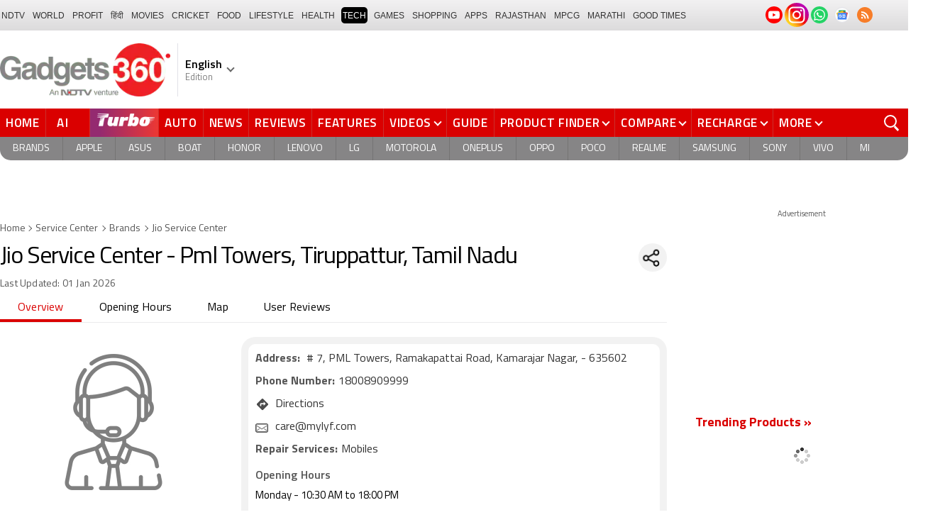

--- FILE ---
content_type: text/html; charset=UTF-8
request_url: https://www.gadgets360.com/service-centers/jio/jio-service-center-pml-towers-tiruppattur-52179
body_size: 61064
content:
<!DOCTYPE html>
<html lang="en" class="">
    <head>
        <meta http-equiv="content-type" content="text/html; charset=UTF-8">
        <meta http-equiv="X-UA-Compatible" content="IE=edge">
                <meta name="viewport" content="width=1280">
                <meta property="category" content="Gadgets">
        <meta property="taboola-category" content="gadgets">
        <title>Jio Service Center - Pml Towers, Tiruppattur, Tamil Nadu Jio Service Center Vellore, Tamil Nadu, Jio Service Center - Pml Towers, Tiruppattur, Tamil Nadu Address & Contact Number - Gadgets 360</title>
<meta name="description" content="Jio Service Center - Pml Towers, Tiruppattur, Tamil Nadu Jio Service Center in Vellore, Tamil Nadu - Jio Service Center - Pml Towers, Tiruppattur, Tamil Nadu is an authorised service center of Jio in Vellore. Find Jio Service Center - Pml Towers, Tiruppattur, Tamil Nadu address, contact number, email, user reviews at Gadgets 360. Get Jio repair &amp; services nearby you for all Jio accessories."/>
<meta name="keywords" content="jio service center - pml towers, tiruppattur, tamil nadu, jio service center - pml towers, tiruppattur, tamil nadu vellore, jio service centre vellore, jio repair center vellore tamil nadu, jio service center phone number, jio repair center phone number, jio service center vellore city, jio customer care vellore, jio mobile phone repair services vellore"/>
<link rel="canonical" href="https://www.gadgets360.com/service-centers/jio/jio-service-center-pml-towers-tiruppattur-52179"/>
<meta name="twitter:app:name:iphone" content="Gadgets 360" />
<meta name="twitter:app:id:iphone" content="620437614" />
<meta name="twitter:app:name:ipad" content="Gadgets 360" />
<meta name="twitter:app:id:ipad" content="620437614" />
<meta property="og:title" content="Jio Service Center - Pml Towers, Tiruppattur, Tamil Nadu Jio Service Center Vellore, Tamil Nadu, Jio Service Center - Pml Towers, Tiruppattur, Tamil Nadu Address &amp; Contact Number - Gadgets 360" />
<meta property="og:description" content="Jio Service Center - Pml Towers, Tiruppattur, Tamil Nadu Jio Service Center in Vellore, Tamil Nadu - Jio Service Center - Pml Towers, Tiruppattur, Tamil Nadu is an authorised service center of Jio in Vellore. Find Jio Service Center - Pml Towers, Tiruppattur, Tamil Nadu address, contact number, email, user reviews at Gadgets 360. Get Jio repair &amp; services nearby you for all Jio accessories." />
<meta property="og:site_name" content="Gadgets 360" />
<meta property="og:url" content="https://www.gadgets360.com/service-centers/jio/jio-service-center-pml-towers-tiruppattur-52179">
<meta property="og:image" content="https://assets.gadgets360cdn.com/pricee/assets/brand/og_jio.png" />
                <link rel="preload" as="font" href="https://www.gadgets360.com/static/desktop/fonts/titillium-regular.woff2" crossorigin>
        <link rel="preload" as="font" href="https://www.gadgets360.com/static/desktop/fonts/titilliumweb-semibold.woff2" crossorigin>
                <link rel="preload" as="image" href="https://cdn.gadgets360.com/gadgets360_logo.png">
                    <link rel="preload" as="image" href="https://www.gadgets360.com/static/sc/images/service-center.jpg?downsize=*:300">
                    <style>._cminp:after,._pdcmnt li[class^="_rvl_"]:before,._sp,._sshropt .icn:before,.checkbox [type=checkbox]+label:after,.cmpr-chkbox-wrp .cmpr-chkbox input[type=checkbox]+label:after,.cmpt input[type=checkbox]+label:after,.radio [type=radio]+label:after{background-image:var(--sp);background-position:100% 100%;display:inline-block}.sprite_kp{background-image:url(/static/desktop/images/sprite_kp_wgt.png?version=03);background-size:400px auto;background-position:-100% -100%;display:inline-block}._cminp:after,._pdcmnt li[class^="_rvl_"]:before,._sp,._sshropt .icn:before,.checkbox [type=checkbox]+label:after,.cmpr-chkbox-wrp .cmpr-chkbox input[type=checkbox]+label:after,.cmpt input[type=checkbox]+label:after,.psprite,.radio [type=radio]+label:after,.sprite,.sprite_eng{background-image:url(/static/v1/images/sprite_20200121.svg);background-position:100% 100%;display:inline-block}._cmctg ._sp,._dlcw ._tmx>i,._hsrc ._hfcl,._hsrc ._hsicn,._lcpp ._sp,._ldw i,._msp,._pldp i,._pscl>a{background-image:url(/static/v1/images/sprite_20232607.svg)}._wwrap{word-wrap:break-word}.ellipsis{display:block;white-space:nowrap;overflow:hidden;text-overflow:ellipsis}.lclamp{word-break:break-word;display:-webkit-box!important;-webkit-box-orient:vertical;overflow:hidden;-webkit-line-clamp:3;max-height:60px}.bcwrp{margin:10px 0}.bcwrp .bc{margin:0}.bc{font-size:13px;line-height:16px;list-style:none;margin:10px 0;padding:0 0 2px;flex-wrap:wrap}.bc li{color:var(--cgry);position:relative;list-style:none}.bc li+li{padding:0 2px 0 12px}.bc li+li:before{width:6px;height:6px;content:'';position:absolute;top:7px;left:0;border-top:1px solid var(--cgry);border-right:1px solid var(--cgry);transform:rotate(45deg)}.bc li a{color:var(--cgry);padding:2px 2px 2px 0;display:block}.bc li.active{font-weight:600;padding:2px 2px 2px 12px}@media (min-width:1025px){html:not(.winapp) .bcwrp{margin:0 0 5px}html:not(.winapp) .bcwrp .bc{margin:0}html:not(.winapp) .bc{font-size:14px;line-height:20px;padding-top:15px;margin:0 0 5px}html:not(.winapp) .bc li+li:before{top:8px}html:not(.winapp) .bc li a:hover{color:var(--rcolor)}html:not(.winapp) .bc li.active{font-weight:600;padding:1px 2px 2px 12px}}@font-face{font-family:Titillium;font-weight:300;font-display:swap;src:url(/static/desktop/fonts/titillium-light.woff2) format('woff2')}@font-face{font-family:Titillium;font-weight:400;font-display:swap;src:url(/static/desktop/fonts/titillium-regular.woff2) format('woff2')}@font-face{font-family:Titillium;font-weight:600;font-display:swap;src:url(/static/desktop/fonts/titilliumweb-semibold.woff2) format('woff2')}@font-face{font-family:Titillium;font-weight:700;font-display:swap;src:url(/static/desktop/fonts/titillium-bold.woff2) format('woff2')}@font-face{font-family:'Open Sans';font-weight:400;font-display:swap;src:url(/static/desktop/fonts/opensans.woff2) format('woff2')}@font-face{font-family:'Open Sans';font-weight:700;font-display:swap;src:url(/static/desktop/fonts/opensans-bold.woff2) format('woff2')}@font-face{font-family:'Open Sans';font-weight:400;font-display:swap;font-style:italic;src:url(/static/desktop/fonts/opensans-italic.woff2) format('woff2')}*,:after,:before{-webkit-box-sizing:border-box;box-sizing:border-box;outline:0;-webkit-tap-highlight-color:transparent}html{text-rendering:optimizeSpeed;touch-action:manipulation;-moz-osx-font-smoothing:grayscale;-webkit-text-size-adjust:none;-webkit-overflow-scrolling:touch}body,html{font-family:Titillium,sans-serif;margin:0 auto;padding:0;color:#000;background:#fff;-webkit-overflow-scrolling:touch}html[lang=hi] body{font-family:Titillium,sans-serif}a{color:var(--color);cursor:pointer}a,a:hover{text-decoration:none}a:focus,a:hover,button:focus,input:focus,select:focus,textarea:focus{outline:0}input[type=submit]{-webkit-appearance:none;-moz-appearance:none;appearance:none}label{display:inherit;width:inherit}img{border:none;font-size:10px;color:transparent}ul{list-style:none}ol,ul{margin:0;padding:0}.clearfix:after,.clearfix:before{display:table;content:" "}.clear,.clearfix:after{clear:both}.fl{float:left}.fr{float:right}.left{text-align:left}.center{text-align:center}.right{text-align:right}[data-href-url]{cursor:pointer}._wrp{width:100%;margin:0 auto}@media screen and (max-width:1280px){._wrp{width:1280px}}._cntnr,.container{width:1280px;margin:0 auto;position:relative}._flx{display:flex}._grid{display:grid}._ovfhide{overflow:hidden}._ad{color:#797e90;font-size:11px;margin:0 auto 25px;text-align:center}._ad>p,._ad>span{font-size:11px;color:#595959;text-align:center;margin:0}._rhs>._ad>div{min-height:250px}.adhead{font-size:12px;color:#595959;text-align:center}._wwrap{word-wrap:break-word}.ellipsis{display:block;white-space:nowrap;overflow:hidden;text-overflow:ellipsis}.lclamp{word-break:break-word;display:-webkit-box!important;-webkit-box-orient:vertical;overflow:hidden;-webkit-line-clamp:3;max-height:60px}._lhs{width:940px;min-height:800px}._rhs{width:300px;margin-left:40px;flex:none}._btn{display:inline-block;text-align:center;vertical-align:middle;background-color:var(--btnbg);height:29px;line-height:31px;padding:0 20px;color:#fff;font-size:var(--btnfs);font-weight:var(--btnfw);border-radius:var(--btnbr);border:none;outline:0;cursor:pointer}._btngry{background:var(--grybg_2)}._gry-bg{background:var(--grybg)}._hd{font-size:var(--fshd);font-weight:600;line-height:1.2;color:var(--color);letter-spacing:var(--lshd);margin:0;padding:0 0 5px}._shins{position:relative}._sshr{width:40px;height:40px;display:inline-block;position:relative;margin-left:15px;margin-top:-3px;vertical-align:top;z-index:3}._pd-share,._sshropt{position:absolute;right:0;top:4px;overflow:hidden;border-radius:50%;background-color:var(--grybg);cursor:pointer;z-index:2}._pd-share{width:40px;height:40px;display:flex;justify-content:center;align-items:center;background-position:.3% 76.8%;background-size:1140px;overflow:hidden;color:transparent}._sshropt{width:0;height:0;list-style:none;margin:0;padding:0;align-items:center;box-shadow:0 .125em .125em rgba(0,0,0,.3);opacity:0;transition:width .4s ease-in-out,opacity .4s ease-in-out}._sshropt li{padding:0;cursor:pointer;opacity:0;transform:translateX(.625em);position:relative;color:transparent}._sshr:hover ._pd-share{-webkit-animation:spin .4s linear;-moz-animation:spin .4s linear;animation:spin .4s linear}@-webkit-keyframes spin{0%{opacity:1}50%{opacity:.2}100%{opacity:1;-webkit-transform:rotate(360deg);transform:rotate(360deg)}}@keyframes spin{0%{opacity:1}50%{opacity:.2}100%{opacity:1;-webkit-transform:rotate(360deg);transform:rotate(360deg)}}._sshr:hover ._sshropt{width:auto;height:40px;overflow:unset;padding-right:40px;border-radius:var(--br20);box-shadow:0 0 10px 0 rgba(0,0,0,.3);opacity:1;z-index:1}._sshr:hover ._sshropt li{opacity:1;transform:translateX(0);transition:.3s .15s}._sshr .snapchat{padding:0 5px;display:block}._sshr .snapchat a{display:block;width:35px;height:35px;background-color:#fffc00;border-radius:50%;display:block;text-align:center}._sshr .snapchat a>img{margin:auto}._sshr .snapchat button{margin-top:-12px}._sshr .snapchat button,._sshr .snapchat div{border:none;border-radius:50%;width:44px;height:44px}._sshr .snapchat img{width:20px;height:20px}._sshr .snapchat button,._sshr .snapchat div{width:35px;height:35px;border:none;border-radius:50%;margin:0 auto}._sshr .snapchat button img{width:20px;height:20px}._sshropt .icn{width:45px;height:35px;padding:0 5px;cursor:pointer;display:block;position:relative;overflow:hidden}._sshropt .icn:before{width:35px;height:35px;content:'';background-size:1300px;border-radius:50%}._sshropt ._wpicn:before{background-position:32.5% 66.4%;background-color:#46a606;background-size:720px}._sshropt ._fbicn:before{background-position:13.75% 52.65%;background-color:#455b9d}._sshropt ._twicn:before{background-color:#000}._sshropt ._twicn{display:flex;align-items:center;justify-content:center;position:relative}._sshropt ._twicn>img{width:20px;height:20px;margin:0 auto;filter:invert(1);position:absolute}._sshropt ._emlicn:before{background-position:30.3% 52.8%;background-color:#a3a3a3;background-size:1050px}._sshropt ._bellicon:before{background-position:36.1% 38.1%;background-color:#f64646}._sshropt ._msngricn:before{background-position:27% 66.1%;background-color:#3692fb;background-size:730px}._sshropt .snapchat i{background-color:#fffc00;background-position:58.8% 52.2%;background-size:auto;border-radius:50%;width:36px;height:36px;vertical-align:middle}._opright ._sshropt{left:0;right:unset}._opright ._sshropt li{transform:translateX(-.6em)}._opright:hover ._sshropt{padding-left:40px;padding-right:0}._display{background-position:.18% 99.6%}._processor{background-position:1.55% 99.5%}._front_camera,._selfie_camera{background-position:4.23% 99.4%}._os{background-position:7% 99.5%}._storage{background-position:9.2% 99.4%}._rear_camera{background-position:2.9% 99.6%}._battery_capacity{background-position:5.63% 99.5%}._ram{background-position:8.1% 99.3%}._stor{background-repeat:no-repeat;background-position:-100% -100%;display:inline-block}._amazon{background-position:.9% 7.2%}._amazon_com{background-position:25.3% 7.5%}._amazon-s{background-position:.3% 28.2%}._flipkart{background-position:52.4% 6.8%}._flipkart-s{background-position:20% 28%}._tatacliq{background-position:78% 13.3%}._tatacliq-s{background-position:62% 28%}._paytmmall{background-position:51.7% 13%}._paytmmall-s{background-position:40.2% 28%}._boat{background-position:18.4% 48.1%}._boat-s{background-position:0 49%}._prime{background-position:19.1% .5%}._croma{background-position:18% 51.6%}._croma-s{background-position:-.4% 51.5%}._samsung{background-position:66.364% 51.613%}._samsung-s{background-position:43.646% 51.601%}._hp-s{background-position:90.346% 51.601%}._shrink,._shrinkjs{overflow:hidden;transition:all ease .2s}._eplnkw ._hdw{font-size:20px;margin:0 0 10px;text-transform:uppercase;font-weight:600}._eplnkw ._hdw>a{color:#454545}._eplnkw ._mvrtg{background-color:#dba53b;border-radius:4px;padding:0 4px 0 0;overflow:hidden;position:absolute;left:5px;top:5px;z-index:1;box-shadow:0 0 4px 1px var(--smovly)}._eplnkw ._mvrtg>img{max-width:25px;max-height:25px}._eplnkw ._mvrtg ._csrt{font-size:12px;color:#000;padding-top:3px}._eplnkw ._hdw .arrow-right{width:20px;height:20px;background-position:47.8% 37.7%;background-size:1780px;position:relative;top:2px}.hide{display:none!important}._rmbtn{display:inline-block;font-size:14px;font-weight:700;line-height:normal;color:#da0000;background-color:#fff;border-radius:40px;padding:10px 40px 8px;margin:0 auto;position:relative;bottom:-8px;z-index:1;box-shadow:0 0 10px rgba(0,0,0,.2);flex-direction:column;cursor:pointer}._rmbtn:after,._rmbtn:before{width:8px;height:8px;content:'';position:absolute;top:36%;left:15px;border-top:2px solid #c1c1c1;border-right:2px solid #c1c1c1;transform:rotate(135deg)}._rmbtn:after{left:auto;right:15px}.error-box{border:1px solid #da0000!important}#__kpw_prodt_rhs{min-height:573px}#__kpw_prodt_rhs._stk{min-height:auto}#__kpw_prodt_rhs .__kp_wgt_exlink{margin-bottom:30px}._ftrwrp .swiper-button-next,._ftrwrp .swiper-button-prev,._pdswpr .swiper-button-next,._pdswpr .swiper-button-prev{width:30px;height:35px;right:0;background-color:rgba(255,255,255,.8);border-radius:20px 0 0 20px;background-size:10px auto;box-shadow:0 1px 5px 0 rgba(0,0,0,.2);transition:all .3s ease}._ftrwrp .swiper-button-next:hover,._ftrwrp .swiper-button-prev:hover,._pdswpr .swiper-button-next:hover,._pdswpr .swiper-button-prev:hover{width:50px;background-size:12px auto;background-color:#fff}._ftrwrp .swiper-button-prev,._pdswpr .swiper-button-prev{border-radius:0 20px 20px 0;left:0}._ftrwrp .swiper-button-next.swiper-button-disabled,._ftrwrp .swiper-button-prev.swiper-button-disabled,._pdswpr .swiper-button-next.swiper-button-disabled,._pdswpr .swiper-button-prev.swiper-button-disabled{display:none}._ftrwrp .swiper-button-next,._ftrwrp .swiper-button-prev{background-color:rgba(63,68,72,.8)}._ftrwrp .swiper-button-next:hover,._ftrwrp .swiper-button-prev:hover{background-color:rgba(63,68,72,.8)}._gflshw{width:400px;min-height:200px;position:fixed;top:40px;right:-10px;z-index:99999999;background-color:rgba(255,255,255,.9);border-radius:10px;backdrop-filter:blur(20px);box-shadow:0 0 28px 16px rgba(0,0,0,.2);padding:20px;border:3px solid #fff150;animation:flashpopup 1s ease;transition:background .3s ease}@keyframes flashpopup{0%{transform:translateX(10000%)}100%{transform:translateX(0)}}._gflshw:hover{background-color:#fff}._gflshw ._gflc{width:22px;height:22px;position:absolute;top:10px;right:20px;z-index:1;background-color:#e93f33;border-radius:50%;cursor:pointer}._gflshw ._gflc:after,._gflshw ._gflc:before{width:5px;height:30px;content:'';position:absolute;top:-4px;right:9px;background-color:#fff;border-radius:50%;transform:rotate(45deg) scale(.5)}._gflshw ._gflc:after{transform:rotate(-45deg) scale(.5)}._gflshw ._hd{padding:0 30px 0 25px;font-size:20px;font-weight:600;color:#000;text-transform:uppercase;position:relative}._gflshw ._hd:before{width:30px;height:28px;content:'';background-color:#fff150;position:absolute;left:-20px;top:0;border-radius:0 8px 8px 0}._gflshw ._gflnw{width:100%;margin:20px 0 0}._gflshw ._gflnw a{align-items:flex-start}._gflshw ._gflnw ._thmb{width:120px;height:auto;margin:0 20px 0 0;flex:none}._gflshw ._gflnw ._thmb img{max-width:120px;max-height:120px;width:auto;height:auto;margin:0;border-radius:4px}._gflshw ._gflnw ._gfntl{color:#000;font-size:17px;font-weight:600;line-height:1.3;word-break:break-word;display:-webkit-box!important;-webkit-box-orient:vertical;overflow:hidden;-webkit-line-clamp:4;max-height:90px}._gflshw ._gfrm{width:auto;max-width:max-content;font-size:16px;font-weight:600;color:#fff;background-color:#e93f33;display:inline-block;padding:3px 20px 5px;border-radius:8px;margin:0 0 0 140px}._sbcrb{width:100%;margin:0 0 25px 0;position:relative;padding:3px 0 0 0;flex-wrap:wrap}._sbcrb label{display:block;width:100%}._sbcrb input[type=text]{width:70%;height:36px;border:1px solid #d2d0d0;border-radius:.2em;padding:10px 5px}._sbcrb input._btn[type=submit]{width:27%;height:36px;padding:0 10px;margin:0 0 0 5px;font-weight:700;letter-spacing:0;font-size:13px;border-radius:0}._sbcrbmsg{width:100%;font-size:12px;color:#de0000}:root{--color:#000;--color2:#595959;--rcolor:#da0000;--rlogo:#e93f33;--gcolor:#008900;--grybg:#f2f2f2;--grybg_2:#979797;--fshd:18px;--fs:16px;--fs_2:14px;--lh:24px;--lshd:0.2px;--br10:10px;--br20:20px;--bpd:15px;--btnbg:#da0000;--btnfs:14px;--btnfw:700;--btnbr:3px;--mbg:#fff;--hmbg:#717171;--inpbdr:#C3C3C3;--smclr:#3e4152;--smbrd:#eaeaec;--smovly:rgba(0,0,0,.7);--adtc:#545865;--cgry:#545454;--catxt:#ff2400;--cabg:rgba(0,0,0,0);--cab-rds:0;--cm-npt:#f5f5f5;--cm-fdr0:rgba(255,255,255,0);--cm-fdr1:rgba(255,255,255,0.5);--cm-fdr2:rgba(255,255,255,0.9);--cm-fdr3:rgba(255,255,255,1);--rmbtn:#fff;--rmbtnsh:rgba(0,0,0,.2);--gbg:#929292;--gbg2:#eae8e8;--grytxt:#444;--gtxt:#333;--gtxt2:#555;--gtxt3:#f0f0f0;--lnktxt:#141AAA;--wbstxt:#4a4a4a;--dot:#d8d8d8;--dtxt:#828282;--bdr:#e1e1e7;--bdr2:#ccc;--bdr3:#c1c1c1;--tblbdr:#e6e6e6;--pgb:#fafafa;--pdctbg:#f5f4eb;--rg1:rgba(0,0,0,.2);--crdbg1:#eeeeee;--mvnmbg:#3e4152;--mvwbg:#3e4152}@media (-webkit-device-pixel-ratio:1.5){*{zoom:.99}}.gnavigation_bg{overflow:hidden;height:43px;width:100%;background:#f2f1f2;background:-moz-linear-gradient(top,#f2f1f2 0,#dcdbdc 100%);background:-webkit-gradient(left top,left bottom,color-stop(0,#f2f1f2),color-stop(100%,#dcdbdc));background:-webkit-linear-gradient(top,#f2f1f2 0,#dcdbdc 100%);background:-o-linear-gradient(top,#f2f1f2 0,#dcdbdc 100%);background:-ms-linear-gradient(top,#f2f1f2 0,#dcdbdc 100%);background:linear-gradient(to bottom,#f2f1f2 0,#dcdbdc 100%);font-family:Arial}.gnavigation_wrap{height:100%;padding:0;display:flex;justify-content:space-between;align-items:center}.gnavigation ul{margin:0;padding:0;list-style:none;display:flex}.gnavigation ul li{font-size:13px;margin-right:7px}.gnavigation ul li:last-child{margin-right:0}.gnavigation ul li a,.gnavigation ul li a:hover,.gnavigation ul li span{font-size:12px;text-transform:uppercase;color:#333;padding:2px 2px 0;font-weight:400;text-decoration:none;display:block;height:23px;line-height:20px}.gnavigation ul li a.current,.gnavigation ul li a:hover,.gnavigation ul li span{background-color:#000;color:#fff!important;border-radius:5px}.gnavigation .gntamil a,.gnavigation .gntamil a:hover{font-size:14px;padding-top:1px}.gnavigation .gnbengali a,.gnavigation .gnbengali a:hover{font-size:14px}.gnavigation .new{position:relative;padding-right:20px}.gnavigation .new a:after{content:"NEW";position:absolute;top:-4px;right:5px;font-size:9px;font-weight:900;line-height:10px;color:#fff;background:#ff2e2e;border-radius:2px;padding:1px 2px 0}.gsocialbar{display:flex;justify-content:end;min-width:200px;flex:none;margin-top:-1px}.gsocialbar ._gcol{width:22px;height:22px;align-items:center;justify-content:center;margin-right:10px}.gsocialbar ._gcol:last-child{margin-right:0}.gsocialbar ._gcol>a{width:22px;height:22px;display:flex;align-items:center;justify-content:center;flex:none}.gsocialbar img{max-width:24px;max-height:24px;width:auto;height:auto;margin:0}.gsocialbar .ggnws a{background-color:#fbfbfb;border:1px solid var(--bdr);border-radius:50%;flex:none;position:relative}.gsocialbar .ggnws img{padding:4px}.gsocialbar .ginstaicn{background-color:transparent}.gsocialbar .ginstaicn img{max-width:34px;max-height:34px}.gsocialbar .gtwitter>a{background-color:#000;border-radius:50%}.gsocialbar .gtwitter img{width:12px;height:12px;filter:invert(1)}.gsocialbar .grss a>span{width:22px;height:22px;background-color:#f77d29;border-radius:50%;display:flex;align-items:center;justify-content:center}.gsocialbar .grss i{width:22px;height:22px;background-position:26.75% 52.5%;background-size:1120px}.header{display:block;padding-top:10px}.navbar_header{width:100%;height:90px;align-items:center;justify-content:flex-start}.logo_main{width:360px;flex:none;align-items:center}.logo_main>a{width:auto;display:inline-flex;border-right:1px solid var(--bdr);margin-right:10px;padding-right:10px}.logo_main img{width:240px;height:75px;display:block}.navbar_header ._adh{width:100%;float:none;display:flex;align-items:center;justify-content:flex-end}html[lang=de] .logo_main{width:382px}html[lang=de] .logo_main img{width:280px;height:52px}html[lang=fr] .logo_main{width:382px}html[lang=fr] .logo_main img{width:280px;height:52px}html[lang=ml] .logo_main{width:382px}html[lang=ml] .logo_main img{width:280px;height:52px}html[lang=gu] .logo_main{width:382px}html[lang=gu] .logo_main img{width:280px;height:64px}._g360langw{position:relative;cursor:pointer}._lngdr{width:80px;height:100%;flex-flow:column}._lnghd{width:100%;display:block;font-size:16px;color:#000;font-weight:600}._edtnx{width:100%;display:block;font-size:13px;color:#000;opacity:.5}._langdd{min-width:140px;width:-moz-max-content;width:max-content;height:0;overflow:hidden;opacity:0;position:absolute;left:0;top:40px;z-index:10000;background-color:#fff;padding:5px 0}._g360langw:hover ._langdd{height:auto;opacity:1;border-radius:5px;box-shadow:0 0 5px rgba(0,0,0,.6);-webkit-transition:.3s all ease;-moz-transition:.3s all ease;transition:.3s all ease}._langdd li{width:100%}._langdd li>a{width:100%;height:34px;padding:4px 10px;font-size:15px;line-height:2;color:#000;border-bottom:1px solid var(--bdr);display:block;cursor:pointer;transition:all .3s ease}._langdd li:last-child>a{border-bottom:none}._langdd li>a:hover{background-color:var(--grybg);transition:all .3s ease}._g360langw.arrow-r:after{transform:rotate(135deg)}.topnav{width:100%;margin-top:10px;height:40px;background-color:#da0000}.topnav>._cntnr{display:flex;align-items:center}.topnav ._mnnvw{display:flex;width:1280px;flex:none;overflow-x:clip;margin:0;list-style:none;flex:auto}.topnav ._mnnvw>li{margin:0;padding:0;white-space:nowrap;position:relative;text-transform:uppercase;cursor:pointer;transition:all .3s ease}.topnav ._mnnvw>li:last-child{margin:0}.topnav ._mnnvw>li:hover{background-color:rgba(70,14,71,.1)}.topnav ._mnnvw>li a,.topnav ._mnnvw>li span{height:100%;color:#fff;display:block;padding:7px 8px;font-size:17px;font-weight:600;line-height:26px;letter-spacing:.7px;border-right:1px solid #cc2f2c;position:relative;cursor:pointer;-webkit-transition:all .2s ease-in-out;-moz-transition:all .2s ease-in-out;transition:all .2s ease-in-out}.topnav ._mnnvw>li:last-child a,.topnav ._mnnvw>li:last-child span{border-right:none}.topnav ._mnnvw>li a.active,.topnav ._mnnvw>li span.active,.topnav ._mnnvw>li:hover>a,.topnav ._mnnvw>li:hover>span{color:#fff;background-color:rgba(70,14,71,.1)}.topnav ._mnnvw>li a.active:before,.topnav ._mnnvw>li span.active:before{width:0;height:0;content:'';border-left:6px solid transparent;border-right:6px solid transparent;border-top:7px solid #fff;position:absolute;left:0;right:0;top:0;margin:auto}.topnav ._mnnvw>li>ul,.topnav ._mnnvw>li>ul>li{background:#fff;padding:0;margin:0}.topnav ._mnnvw>li>ul{min-width:190px;width:-moz-max-content;width:max-content;height:0;overflow:hidden;opacity:0;position:absolute;left:0;top:40px;z-index:10000}.topnav ._mnnvw>li:hover>ul{height:auto;opacity:1;border-radius:5px;box-shadow:0 0 5px rgba(0,0,0,.6);-webkit-transition:.3s all ease;-moz-transition:.3s all ease;transition:.3s all ease}.topnav ._mnnvw>li>ul>li{float:none;width:100%;display:block;position:relative}.topnav ._mnnvw>li>ul>li a{font-size:16px;font-weight:500;white-space:nowrap;color:#666;letter-spacing:0;padding:10px 15px 5px 15px;border:none;-webkit-transition:all 0s ease-in-out;-moz-transition:all 0s ease-in-out;transition:all 0s ease-in-out}.topnav ._mnnvw>li.hubs>ul>li a{min-width:150px}.topnav ._mnnvw>li>ul>li a:hover{background:#f3f0ef;color:#e93f33}.topnav ._mnnvw>li.ces-tab a{color:#e2ef88}.topnav .arrow-r:after{border-color:#fff;display:inline-block;margin-left:5px;position:relative;top:-3px;left:0;transform:rotate(135deg)}.topnav ._mnnvw>li:hover .arrow-r:after{border-color:#fff}.topnav sup{position:relative;line-height:normal;font-size:12px;color:#fff;background:#da0000;padding:2px 2px 0;border-radius:2px;text-transform:capitalize;top:-2px;right:-1px}.topnav ._mnnvw>li>ul.col2{display:flex;flex-wrap:wrap;min-width:440px;width:auto}.topnav ._mnnvw>li>ul.col2>li{width:50%;border-bottom:1px solid #ececec}.topnav ._mnnvw>li>ul.col2>li:nth-child(2n){border-left:1px solid #ececec}.topnav ._mnnvw>li>ul.dwr{left:unset;right:0}.topnav ._mnnvw>li>ul.vdd{width:520px;left:-100px}.topnav ._mnnvw>li>ul.dwc{left:-80px}.topnav ._mnnvw>li._aitab>a{padding:7px 28px 7px 15px;letter-spacing:2px;position:relative}.topnav ._mnnvw>li._aitab>a sup{padding:1px 5px 2px;background-color:#ffed4f;border-radius:10px;position:absolute;right:-3px;top:0;font-size:13px;font-weight:600;color:#000;text-transform:uppercase;line-height:16px;letter-spacing:.5px;transform:scale(.75);-webkit-transform:scale(.75);animation:blinker 1s step-end infinite;-webkit-animation:blinker 1s step-end infinite}@keyframes blinker{50%{opacity:0}}@-webkit-keyframes blinker{50%{opacity:0}}._turbolnk{background:linear-gradient(to right,#942a70 14%,#ed3833 100%);background:-webkit-linear-gradient(to right,#942a70 14%,#ed3833 100%)}.topnav ._mnnvw>li._turbolnk a{padding:0 5px}.topnav ._mnnvw>li._turbolnk span{width:86px;height:40px;position:relative;overflow:hidden;padding:0;line-height:normal;border:none;background-image:url(/static/v1/images/turbo-d-nav.svg);background-size:86px;background-repeat:no-repeat;background-position:4px 6px}.topnav ._mnnvw>li._turbolnk>a sup{-webkit-animation:blinker .85s step-end infinite;animation:blinker .85s step-end infinite;background-color:transparent;position:absolute;top:23px;right:8px;letter-spacing:.25px;font-size:10px;color:#fff;font-weight:700;text-transform:uppercase}html[lang=hi] .topnav{height:44px}html[lang=hi] .topnav ._mnnvw>li{padding:0}html[lang=hi] .topnav ._mnnvw>li>a{padding:10px 18px 10px 18px}html[lang=hi] .topnav ._mnnvw>li._aitab>a{padding-right:34px}html[lang=hi] .topnav ._mnnvw>li._aitab>a sup{padding:3px 5px 2px}html[lang=hi] .topnav sup{padding:1px 6px 4px;line-height:10px;display:inline-block;top:-3px;right:-2px}body[data-tb-dashboard=gadgets-home] .header{margin:0;padding-bottom:0;background-color:#f7f7f7}.category_menu{height:33px}.category_menu>ul{list-style:none;display:flex;overflow:hidden;height:33px;background-color:#868586;border-radius:0 0 15px 15px;padding:0}.category_menu>ul>li{list-style:none;text-transform:uppercase;position:relative}.category_menu>ul>li span,.category_menu>ul>li>a{height:100%;white-space:nowrap;color:#fff;display:flex;align-items:center;justify-content:center;flex-flow:column;font-size:14px;line-height:20px;border-right:1px solid #757474;padding:0 11px;cursor:pointer;text-align:center;position:relative;transition:all .3s ease}.category_menu>ul>li>a.active,.category_menu>ul>li>a:hover{background-color:#757474;transition:all .3s ease}.category_menu>ul>li.ta>a{padding-top:7px}html[lang=hi] .category_menu ul li a{padding:0 20px}.category_menu>ul>li:last-child>a,.category_menu>ul>li:last-child>span{border-right:none}.category_menu>ul{height:33px}.category_menu>ul>li>a._prmdy,.category_menu>ul>li>span._prmdy{width:auto;height:auto;padding:4px 8px 4px 0;display:flex;align-items:center;justify-content:center;cursor:pointer}.category_menu>ul>li ._prmdy img{max-width:68px;max-height:25px;width:auto;height:auto;margin:0}.category_menu>ul>li._tricolor a._prmdy{background:linear-gradient(45deg,#ef6741 30%,#972651 100%);border:2px dotted #ffd77d;border-radius:0 0 0 15px;padding:5px 10px 4px 10px!important;color:#fff;text-shadow:1px 1px 2px rgba(0,0,0,.7)}._samsungecos{background:#278cf7}.category_menu>ul>li._samsungecos>a:hover{background:#1b81ec}.category_menu>ul>li._samsungecos>a>span{padding:0;border:none}._intelcore{background:linear-gradient(to right,#081650 0,#1a2fae 100%);transition:all .3s ease}.category_menu>ul>li._intelcore>a:hover{background:linear-gradient(to right,#1a2fae 0,#081650 100%);transition:all .3s ease}.category_menu>ul>li._intelcore>a>span{padding:0;border:none;display:block;line-height:23px}.category_menu>ul>li._intelcore>a>span sup{display:inline;position:relative;top:3px;left:-1px}html[lang=en] .ggbyads ._ggbyadsd{font-size:12px;line-height:12px;margin-top:-6px;letter-spacing:.5px;position:relative}html[lang=en] .crmbg a{background-image:linear-gradient(to left bottom,#188734,#fff,#d74a04);color:#000;font-weight:600;line-height:20px;border-radius:0 0 0 15px;text-shadow:0 1px 2px #fff}html[lang=en] .ggbyads ._ggbyadsd sup{line-height:normal;margin:0 -5px 0 0}html[lang=en] .ggbyads ._ggbyadsd>b{display:inline-block;font-weight:600;color:#fff;background:#000;border-radius:10px;padding:2px 10px;line-height:14px;transform:scale(.9);top:-1px;position:relative;text-shadow:none}html[lang=en] .ggbyads ._ggbyadsd>b:before{content:'';position:absolute;width:10px;height:3px;background:#65cb96;right:10px;top:1px}._awrdlnk a{background-image:linear-gradient(90deg,#f45488 10%,#ed90f6 50%,#e93831 90%);font-weight:600;line-height:20px;border-radius:0 0 0 15px;text-shadow:0 1px 2px #000;transition:all .3s ease}._awrdlnk:hover a{background-image:linear-gradient(90deg,#e93831 10%,#ed90f6 50%,#f45488 90%);transition:all .3s ease}html[lang=en] .ggbyhdfc ._change>sup{background:#ff0;color:#000;padding:0 4px 0;border-radius:5px;font-size:12px;text-transform:none;line-height:12px;position:relative;right:2px;top:1px}html[lang=en] ._nvanm ._change._scnd{font-size:13px;font-weight:700}html[lang=en] .ggbyhdfc ._change._scnd>sup{font-weight:700;position:static;background:0 0;color:inherit;line-height:normal;border-radius:0;padding:0;color:#fef851}.category_menu>ul>li._tricolor a{padding:5px 10px 8px 10px!important;text-shadow:1px 1px 2px rgba(255,255,255,.7);font-weight:600;letter-spacing:.5px;color:#000}.dlmenu li ul{min-width:190px;width:-moz-max-content;width:max-content;border:1px solid #d5d5d5;height:0;overflow:hidden;opacity:0;position:absolute;left:0;top:33px;z-index:10000}.dlmenu li:hover ul{height:auto;opacity:1;box-shadow:0 0 5px #eaeaea;transition:.3s all ease}.dlmenu ul li{width:100%;background:#fff;border-bottom:1px solid #d5d5d5;position:relative}.dlmenu ul li a{display:block;font-size:14px;line-height:24px;white-space:nowrap;color:#666;height:40px;padding:10px;text-align:left;transition:all 0s ease-in-out}.dlmenu ul li a:hover{background:#da0000;color:#fff}.dlmenu .arrow-r:after{border-color:#f1f1f1;display:inline-block;margin-left:5px;position:relative;top:-3px;left:0;transform:rotate(135deg)}._cls{width:28px;height:28px;position:absolute;z-index:1;display:none;vertical-align:middle;background-position:15.2% 25.1%;background-size:1280px;top:0;right:0;cursor:pointer}._srchldr{display:none}.search{position:relative}._gsrch ._srchicn{width:28px;height:28px;position:absolute;top:0;right:0;background-color:#ff2600;font-size:20px;color:#fff;text-align:center;border-radius:0 5px 5px 0}._gsrch ._srchicn:before{width:14px;height:14px;content:'';border:2px solid #fff;border-radius:50%;display:inline-block;position:absolute;top:5px;left:5px}._gsrch ._srchicn:after{width:7px;height:3px;content:'';border-radius:4px;background-color:#fff;display:inline-block;position:absolute;top:18px;left:15px;transform:rotate(48deg)}._gsrch label{display:block}._gsrch input[type=text]{width:100%;height:28px;margin:0;border:none;border-radius:5px;padding:6px 28px 6px 6px;color:#333;font-weight:400;font-size:14px;border:1px solid #c3c3c3;-webkit-appearance:none}._gsrch input[type=text]::-webkit-input-placeholder{color:#c3c3c3;font-weight:400}._gsrch input[type=text]::-moz-placeholder{color:#c3c3c3;font-weight:400}._adh{width:auto;height:90px;float:right;position:relative;z-index:9999}._ad728{width:100%;margin:0 auto;padding:10px 0;text-align:center}._ad728>span{font-size:12px;line-height:normal;display:block;text-align:center}._ad728>div{width:728px;height:90px;text-align:center;margin:0 auto}._adh1px{height:0;width:0}.subnav{box-sizing:border-box;margin:0 auto;padding-top:4px;width:1280px}.subnav a{color:#454545;display:inline-block;font-size:14px;font-weight:600;line-height:12px;margin:0;padding:5px;text-decoration:none;position:relative}.subnav a:last-child{border:none}.subnav a:hover{color:#da0000}.subnav a:after{content:'|';top:-1px;right:-5px;font-weight:400;position:relative}.subnav a:last-child:after{content:unset}.arrow-l,.arrow-r{position:relative}.arrow-l:after,.arrow-r:after{content:'';position:absolute;top:14px;right:12px;width:8px;height:8px;background:0 0;border-top:2px solid #666;border-right:2px solid #666;transform:rotate(45deg);-webkit-transition:all ease .2s;-moz-transition:all ease .2s;transition:all ease .2s}.arrow-l:after{transform:rotate(-135deg);-webkit-transition:all ease .2s;-moz-transition:all ease .2s;transition:all ease .2s}._sponsoredsrc #autocom-dflt ._sponsoredsrcli{background:#fffdeb;position:relative}@media all and (-ms-high-contrast:none),(-ms-high-contrast:active){a{color:#000}a:hover{color:#da0000}._btn{line-height:27px}.topnav>ul>li a,.topnav>ul>li span{font-size:14px;line-height:24px}.category_menu>ul>li span,.category_menu>ul>li>a{display:block}html[lang=en] .topnav{display:block;width:1280px}html[lang=en] .topnav>ul{width:1000px;flex:none;float:left}html[lang=en] .category_menu>ul>li>a{font-size:13px;padding:9px 8px 4px}html[lang=en] ._gsrch{float:right}}@supports (-ms-ime-align:auto){a{color:#000}a:hover{color:#da0000}._btn{line-height:27px}.topnav>ul>li a,.topnav>ul>li span{font-size:14px;line-height:24px}.category_menu>ul>li span,.category_menu>ul>li>a{display:block}html[lang=en] .topnav{display:block;width:1280px}html[lang=en] .topnav>ul{width:1000px;flex:none;float:left}html[lang=en] .category_menu>ul>li>a{font-size:13px;padding:9px 8px 4px}html[lang=en] ._gsrch{float:right}}.hrt{width:44px}._src{width:100%;height:100vh;background-color:var(--mbg);position:fixed;right:0;top:0;z-index:-1;overflow:hidden;transform:translateX(150%);-webkit-transform:translateX(150%);opacity:0;visibility:hidden;pointer-events:none;transition:transform .3s ease,opacity .3s ease;-webkit-transition:transform .3s ease,opacity .3s ease;will-change:transform,opacity}._nvsrc{width:44px;height:44px;padding:0;cursor:pointer;position:relative;flex:none}._sricn{width:34px;height:34px;position:absolute;top:3px;right:5px}._nvsrc ._sricn{top:8px;z-index:1}._sricn:before{content:'';width:18px;height:18px;background-color:transparent;border-radius:50%;border:2px solid var(--color);display:inline-block;position:absolute;left:4px;top:3px}._sricn:after{content:'';width:3px;height:8px;display:inline-block;background-color:var(--color);position:absolute;top:18px;left:20px;transform:rotate(-43deg)}._nvsrc:after{width:38px;height:38px;content:'';background-color:rgba(0,0,0,.2);border-radius:50%;position:absolute;top:4px;left:1px;z-index:0;transition:all .2s ease;transform:scale(0)}._nvsrc:hover:after{transform:scale(.85)}._nvsrc:hover ._sricn{transform:scale(.9)}._srcact ._ghdrUp ._ghdr{-webkit-transform:translateY(0);-moz-transform:translateY(0);transform:translateY(0);height:100vh!important}._srcact ._stkyb ._ghdr{opacity:1;visibility:visible;transform:none;-webkit-transform:none}@media screen and (min-width:1025px){._src{border-radius:0;right:0;display:none}._nvsrc{padding:15px 18px;height:40px}._nvsrc ._sricn{top:6px;left:6px}._sricn{width:30px;height:30px;right:0}._sricn:before{border:2px solid #fff}._sricn:after{background-color:#fff}._nvsrc:after{background-color:rgba(139,36,33,.6);top:1px;left:2px}@-webkit-keyframes scrotation{0%{-webkit-transform:perspective(1000px) rotateX(-90deg);-moz-transform:perspective(1000px) rotateX(-90deg);transform:perspective(1000px) rotateX(-90deg)}100%{-webkit-transform:perspective(1000px) translateY(0);-moz-transform:perspective(1000px) translateY(0);transform:perspective(1000px) translateY(0)}}@keyframes scrotation{0%{-webkit-transform:perspective(1000px) rotateX(-90deg);-moz-transform:perspective(1000px) rotateX(-90deg);transform:perspective(1000px) rotateX(-90deg)}100%{-webkit-transform:perspective(1000px) translateY(0);-moz-transform:perspective(1000px) translateY(0);transform:perspective(1000px) translateY(0)}}}._salecdw{width:auto;max-width:max-content;align-items:center;justify-content:center;background:var(--mbg2);padding:0 0 0 10px;margin:10px auto;position:relative}._salecdw #clockdiv{margin:0}._salecdw ._sltxt{align-items:flex-start;flex-flow:column;color:var(--color);font-size:12px;font-weight:700;text-align:left;line-height:1.1}._salecdw ._sltxt>span{font-size:10px;display:block;letter-spacing:.25px;line-height:.7;font-weight:700;color:var(--color2)}._salecdw ._sltxt>span._salelogo{text-align:left;margin-bottom:3px}#clockdiv{color:#fff;display:inline-block;text-align:center;font-size:18px;font-weight:700;transform:scale(.85)}#clockdiv>div{width:40px;padding:5px 4px;border-radius:6px;background:#687270;display:inline-block;transform:scale(.8);-webkit-transform:scale(.8);margin-right:0}#clockdiv>div:last-child{margin-right:0}#clockdiv div>span{width:100%;padding:2px;border-radius:4px;background:#282a2a;display:inline-block}.smalltext{margin-bottom:2px;font-size:12px;font-weight:700;text-transform:uppercase;display:block}._salelogo{width:100%;align-items:center;justify-content:flex-end;margin:0}._salelogo img{max-width:80px;width:auto;height:auto;margin:0;filter:var(--filter)}@media screen and (min-width:1025px){._salecdw{width:280px;margin:0;background:#000;padding:0 10px 0 10px}._salecdw ._sltxt{font-size:12px;line-height:.9;color:#fff;font-weight:400}._salecdw ._sltxt>span{font-size:10px;line-height:.6;letter-spacing:0}._salecdw ._sltxt>span._salelogo{margin-right:25px}._salelogo{margin:0}._salelogo img{max-width:90px;filter:invert(1)}#clockdiv{transform:scale(1)}#clockdiv>div{width:30px}.smalltext{font-size:8px;font-weight:700}#clockdiv div>span{width:100%;font-size:16px}}:root{--btnfs:13px;--btnfw:600;--btnbr:3px;--scbg2:#FFF;--scbg3:#e2e2e2;--scbg4:#f7f7f7}@media (prefers-color-scheme:dark){:root{--bg:#e2e2e2;--scbg2:#404040;--scbg3:#505050;--scbg4:#505050}}._fdr{width:100%;height:50px;margin:0 auto;left:0;right:0;bottom:0;position:absolute;z-index:2;text-align:center;background:-moz-linear-gradient(top,rgba(242,242,242,0) 0,rgba(242,242,242,.5) 30%,rgba(242,242,242,.9) 70%,#f2f2f2 100%);background:-webkit-linear-gradient(top,rgba(242,242,242,0) 0,rgba(242,242,242,.5) 30%,rgba(242,242,242,.9) 70%,#f2f2f2 100%);background:-o-linear-gradient(top,rgba(242,242,242,0) 0,rgba(242,242,242,.5) 30%,rgba(242,242,242,.9) 70%,#f2f2f2 100%);background:-ms-linear-gradient(top,rgba(242,242,242,0) 0,rgba(242,242,242,.5) 30%,rgba(242,242,242,.9) 70%,#f2f2f2 100%);background:linear-gradient(to bottom,rgba(242,242,242,0) 0,rgba(242,242,242,.5) 30%,rgba(242,242,242,.9) 70%,#f2f2f2 100%)}._fdr,._fdrw{background:-moz-linear-gradient(top,var(--cm-fdr0)0,var(--cm-fdr1) 30%,var(--cm-fdr2) 70%,var(--cm-fdr3) 100%);background:-webkit-linear-gradient(top,var(--cm-fdr0)0,var(--cm-fdr1) 30%,var(--cm-fdr2) 70%,var(--cm-fdr3) 100%);background:-o-linear-gradient(top,var(--cm-fdr0)0,var(--cm-fdr1) 30%,var(--cm-fdr2) 70%,var(--cm-fdr3) 100%);background:-ms-linear-gradient(top,var(--cm-fdr0)0,var(--cm-fdr1) 30%,var(--cm-fdr2) 70%,var(--cm-fdr3) 100%);background:linear-gradient(to bottom,var(--cm-fdr0)0,var(--cm-fdr1) 30%,var(--cm-fdr2) 70%,var(--cm-fdr3) 100%)}._strnru{position:relative;padding:5px 10px;background-color:var(--gbg);border:none;border-radius:5px 0 0 5px;display:inline-block;margin-bottom:5px;cursor:pointer}._strnru:after{content:'';position:absolute;right:-2px;top:7px;border:solid var(--gbg2);border-width:0 3px 3px 0;padding:5px;transition:all .15s ease;transform:rotate(-45deg);z-index:1}._strnrutxt{color:#fff;font-size:14px;font-weight:700;line-height:18px;display:block}._strnrutxt:before{content:'';width:0;height:0;border-top:14px solid transparent;border-bottom:14px solid transparent;border-left:14px solid var(--gbg);position:absolute;right:-14px;top:0}@media (min-width:1025px){._strnru{position:absolute;right:15px;bottom:12px;margin:0;padding:6px 10px 4px}._strnru:hover:after{right:-4px;top:3px;border:solid #fff;border-width:0 3px 3px 0;padding:9px}}.BannerHtml1{height:107px}@media (min-width:1025px){.BannerHtml1{height:125px}}._gflshw{width:96%;border-radius:10px;box-shadow:0 .0625em .1875em 0 rgb(0 0 0 / 10%),0 .6em 0 -.25em var(--rcolor),0 .6em .1875em -.25em rgb(0 0 0 / 50%);padding:15px 15px 10px 15px;margin:0 auto 20px auto;position:fixed;bottom:0;left:0;right:0;z-index:999999;background:#ebeff6;background:-moz-linear-gradient(0deg,rgb(251 118 93) 0,rgb(255 207 173) 100%);background:-webkit-linear-gradient(0deg,rgb(251 118 93) 0,rgb(255 207 173) 100%);background:linear-gradient(0deg,rgb(251 118 93) 0,rgb(255 207 173) 100%)}.gelatine{animation:gelatine .5s}@keyframes gelatine{from,to{transform:scale(1,1)}25%{transform:scale(.9,1.1)}50%{transform:scale(1.1,.9)}75%{transform:scale(.95,1.05)}}._gflshw ._gflc{width:22px;height:22px;position:absolute;top:10px;right:20px;z-index:1;background-color:var(--rcolor);border-radius:50%;cursor:pointer}._gflshw ._gflc:after,._gflshw ._gflc:before{width:5px;height:30px;content:'';position:absolute;top:-4px;right:9px;background-color:#fff;border-radius:50%;transform:rotate(45deg) scale(.5)}._gflshw ._gflc:after{transform:rotate(-45deg) scale(.5)}._gflshw ._hd{padding:0 30px 0 0;font-size:18px;font-weight:600;color:var(--color);text-transform:uppercase;position:relative}._gflshw ._hd:before{width:30px;height:4px;content:'';background-color:var(--rcolor);position:absolute;left:0;bottom:-6px;border-radius:8px}._gflshw ._gflnw{width:100%;margin:20px 0 10px}._gflshw ._gflnw a{align-items:flex-start}._gflshw ._gflnw ._thmb{width:90px;height:auto;margin:0 15px 0 0;flex:none}._gflshw ._gflnw ._thmb img{max-width:90px;max-height:90px;width:auto;height:auto;margin:0;border-radius:4px}._gflshw ._gflnw ._gfntl{color:var(--color);font-size:14px;font-weight:600;line-height:1.4;word-break:break-word;display:-webkit-box!important;-webkit-box-orient:vertical;overflow:hidden;-webkit-line-clamp:3;max-height:60px}._gflshw ._gfrm{width:auto;max-width:max-content;font-size:14px;font-weight:600;color:#fff;background-color:var(--rcolor);display:inline-block;padding:5px 20px;border-radius:8px;margin:0 0 0 105px}@media (prefers-color-scheme:dark){._gflshw{box-shadow:0 .0625em .1875em 0 rgb(0 0 0 / 10%),0 .6em 0 -.25em #230202,0 .6em .1875em -.25em rgb(0 0 0 / 50%);background:#781f0e;background:linear-gradient(0deg,rgb(120 31 14) 0,rgb(145 84 31) 100%);background:linear-gradient(0deg,rgb(120 31 14) 0,rgb(145 84 31) 100%);background:linear-gradient(0deg,rgb(120 31 14) 0,rgb(145 84 31) 100%)}._gflshw ._gflc{background-color:#220302}}@media (min-width:1025px){._gflshw{width:400px;min-height:200px;position:fixed;top:60px;right:-10px;left:auto;bottom:auto;z-index:99999999;background:rgba(255,255,255,.9);border-radius:10px;backdrop-filter:blur(20px);box-shadow:0 0 28px 16px rgba(0,0,0,.2);padding:20px;border:3px solid #fff150;animation:flashpopup 1s ease;transition:background .3s ease}@keyframes flashpopup{0%{transform:translateX(10000%)}100%{transform:translateX(0)}}._gflshw:hover{background-color:#fff}._gflshw ._gflc{background-color:#e93f33}._gflshw ._hd{padding:0 30px 0 25px;font-size:20px;color:#000;line-height:28px}._gflshw ._hd:before{height:28px;background-color:#fff150;left:-20px;top:0;border-radius:0 8px 8px 0}._gflshw ._gflnw ._thmb{width:120px;margin:0 20px 0 0}._gflshw ._gflnw ._thmb img{max-width:120px;max-height:120px}._gflshw ._gflnw ._gfntl{color:#000;font-size:17px;line-height:1.3;-webkit-line-clamp:4;max-height:90px}._gflshw ._gfrm{font-size:16px;background-color:#e93f33;padding:3px 20px 5px;margin:0 0 0 140px}}:root{--btnfs:14px;--btnfw:600;--btnbr:3px}.bc{width:100%}._btn{font-weight:600;font-size:var(--btnfs);line-height:27px;text-transform:uppercase;letter-spacing:normal}h1{font-size:40px;font-weight:400;letter-spacing:-1.1px;margin:0;color:var(--color)}._strhm ._lhs,._strhp ._lhs{width:100%;float:none}.navbar_header ._adh{width:970px;float:right}.category_menu ul li a{padding:0 18px}._stk{position:-webkit-sticky;position:sticky;top:0;transition:top .5s ease;z-index:99}._scrl::-webkit-scrollbar{display:none}._scrl{overflow:auto;white-space:nowrap}._strno ._hrt{margin-right:10px}._rscnt{margin:0 0 0 7px;text-align:left;font-size:14px;color:var(--color2);opacity:.8;line-height:22px}._srct{justify-content:space-between;align-items:center}._scpi{position:relative;width:100%}._shp{margin-top:10px}._scsrh{width:300px;position:relative;margin:0}._scsrh ._srinp{width:100%;height:40px;background-color:#fff;border-radius:6px;margin:0;padding:10px 35px;color:#333;font-size:14px;line-height:20px;border:1px solid #ccc;-webkit-appearance:none}._scsrh ._sricn{position:absolute;top:13px;left:12px}._scsrh ._sricn:before{content:'';width:12px;height:12px;background-color:transparent;border-radius:50%;border:1px solid #888;display:inline-block;position:absolute;left:0;top:0}._scsrh ._sricn:after{content:'';width:1px;height:6px;display:inline-block;background-color:#888;position:absolute;top:9px;left:11px;transform:rotate(-43deg)}._scsrh button._sricn{border:none;background:0 0;margin:0}._scsrh ._cls{top:4px;right:4px;cursor:pointer}._scsrh ._srchldr{top:10px;right:34px}._scp ._shrinkjswrp{height:100px;overflow:hidden}._scp ._ptxt{color:var(--gtxt);font-size:17px;line-height:1.4;word-wrap:break-word;padding:0;margin:0 0 30px;position:relative}._scp ._ptxt p:last-child{margin-bottom:0}._scp ._ptxt p{margin:0 0 15px}._scp ._ptxt p a{color:var(--rcolor)}._scp ._ptxt ._rmbtn{bottom:-8px;padding:10px 35px 8px}._imobile{background-position:8.8% 35.4%}._itablet{background-position:4.4% 35.4%}._ilaptop{background-position:17.9% 35.4%}._icamera{background-position:28.3% 35.3%}._itv{background-position:23% 35.1%}._ismartwatch{background-position:12.9% 35.4%}._strimg{width:100px;height:100px;overflow:hidden;flex:none;margin:0 10px 10px 0;border:1px solid #e1e1e1;align-items:center;justify-content:center;border-radius:5px}._strimg img{max-width:100%;width:auto;height:auto}._sclst ._strno{width:calc(100% - 120px);position:relative}._sclst._ccpg ._strno{width:calc(100% - 240px)}._sclst ._strno p{font-size:17px;color:var(--color);line-height:1.5;word-break:break-word;margin:10px 0}._sclst h1{margin-bottom:0}._cno ._thmb{width:15px;margin-right:5px}._cno img{max-width:15px;max-height:15px;width:auto;height:auto;display:block}._cno span{color:var(--coor2);margin-right:5px}._cno a{font-size:15px;color:var(--color)}._cno a:hover{color:var(--rcolor);text-decoration:underline}._cno ._tel{margin-left:2px}._cno ._tel:first-child{margin:0}._cno li{margin:8px 10px 0 0}._scinfw{width:100%;margin:8px 0 0 0;flex-wrap:wrap}._scinfw span{color:var(--color);margin-right:8px;display:inline-block;font-size:13px;font-weight:600}._scinfw ._tel,._scinfw a{font-size:15px;color:var(--color);font-weight:400;position:relative;top:2px}._scinfw ._tel:hover,._scinfw a:hover{color:var(--rcolor);text-decoration:underline}._scinfw li{width:auto;max-width:max-content;height:30px;margin:0 10px 15px 0;padding:0 10px;position:relative;line-height:30px;border-radius:20px;box-shadow:0 0 2px 0 var(--rmbtnsh)}._scinfw li:last-child:after{display:none}._scinfw ._sclh{margin-right:5px;display:flex}._scinfw ._sclh:last-child{margin-right:0}._scinfw ._sclh>i{width:26px;height:26px;background-size:1070px auto;background-color:var(--mbg);border-radius:50%;transform:scale(.9)}._scinfw ._sclh ._fb{background-position:13.75% 52.65%;background-color:#455b9d}._scinfw ._sclh ._lk{background-position:34.2% 52.8%;background-color:#0273b2}._scinfw ._sclh ._yt{background-position:39.4% 66.5%;background-color:#ed3833;background-size:500px}._scinfw ._sclh ._tw{background:#000;width:26px;height:26px;border-radius:50%;transform:scale(.9);display:flex;align-items:center;justify-content:center;margin:0}._scinfw ._sclh ._tw img{max-width:16px;max-height:16px;filter:invert(1)}._cityw{position:absolute;right:10px;width:150px;flex:none;align-self:flex-start;border:1px solid var(--bdr);border-radius:20px;padding:0 20px 0 25px}._cityw ._linpt{width:100%;height:34px;font-size:14px;line-height:36px;border:none;cursor:pointer;color:var(--color2);display:block;white-space:nowrap;overflow:hidden}._cityw ._gdicn{width:16px;height:16px;position:absolute;top:8px;left:7px;stroke-width:0;stroke:currentColor;fill:currentColor;font-size:14px;color:var(--color2)}._cityw:after{content:'';position:absolute;right:11px;top:12px;border:solid var(--color2);border-width:0 2px 2px 0;display:inline-block;padding:3px;transform:rotate(45deg);z-index:1}._cityw ._chl{font-size:12px;color:var(--color2);margin:2px 5px 0;text-align:right;display:none}._stlh1{justify-content:space-between;padding-right:155px}._stlh1 ._sshr{margin:-3px 10px 0;flex:none}._stlh1 h1{font-size:34px;display:inline}._addw{width:250px;align-items:center;justify-content:space-between;margin:0}._addw ._lavilt{width:100%;text-align:left;padding:0;font-weight:400;font-size:14px;margin:0 0 5px 0}._scblwrp{width:100%;background-color:var(--grybg);border-radius:var(--br10);padding:10px;margin-bottom:20px;position:relative}._scbl{width:100%;background-color:var(--mbg);border-radius:var(--br10);padding:10px 10px 0;position:relative;flex-wrap:wrap}._sclcnt{align-items:flex-start}.scladr{margin:10px 0;font-size:15px}.scladr strong{color:var(--gtxt2);margin-right:5px}._sclst ._sshr{transform:scale(.8);margin:-3px 0 0 5px}._scrslt ._slwgt{width:670px;float:right;position:relative}._slwgt ._sortop{position:relative;top:7px}._scrslt ._slst{position:relative;padding:15px 0 15px 20px;box-shadow:0 1px 6px 0 rgba(0,0,0,.3);border-radius:var(--br10);margin-bottom:20px;position:relative}._slstlhs{width:100%;font-size:15px}._slstlhs+a{width:30px;flex:none}._slstlhs ._hd{margin-bottom:2px;padding:0}._slst ._slstlhs ._scadr{margin:10px 0;padding:0}._scrslt ._slst .arrow-r{position:static}._scrslt ._slst .arrow-r:after{padding:6px;top:0;bottom:0;margin:auto}._slctadd{align-items:center;cursor:pointer}._slctadd ._lcadd{font-size:14px;font-weight:700;position:relative;margin-left:5px;padding-right:15px;text-transform:capitalize}._slctadd ._lcadd:before{width:100%;height:2px;content:"";position:absolute;left:0;bottom:-2px;background:var(--gtxt)}._slctadd ._lcadd:after{content:'';position:absolute;right:2px;top:2px;border:solid var(--gtxt);border-width:0 1px 1px 0;display:inline-block;padding:3px;transform:rotate(45deg);z-index:1}._slctadd:hover ._gd_location,._slctadd:hover ._lcadd{color:var(--rcolor)}._slctadd:hover ._lcadd:after{border-color:var(--rcolor)}._slctadd ._lcadd:hover:before{background:var(--rcolor)}._gdicn{display:inline-block;width:16px;height:16px;stroke-width:0;stroke:currentColor;fill:currentColor}._scrslt ._otadd{margin:0 0 10px}._scrslt ._hrtwrp{margin-bottom:10px}._scrslt ._otadd span{margin-right:5px}._ctnm{font-size:14px;color:#666}._scnt{align-items:flex-start;flex-flow:column;margin-bottom:10px;padding-right:80px}._scnt ._hd{font-size:22px;font-weight:600;margin-bottom:0;padding:0;text-decoration:none}._scnt ._hd h3{margin:0;font-size:22px}._scnt ._hd:hover{color:#da0000;text-decoration:none}._scadr>._flx._scont{border:none;flex-flow:column;position:absolute;right:20px;top:2%}._scont ._scicn{flex-flow:column;align-items:center;padding:0 0 15px;color:var(--color);margin:0 0 15px 0;position:relative;border-bottom:1px solid #eee;opacity:.65;transition:opacity .1s ease}._scont ._scicn:hover{opacity:1}._scont ._scicn:last-child{padding:0;margin:0;border:none}._scont img{width:20px;height:20px;display:block}._scont strong{font-size:12px;margin-top:2px}._slwgt ._dstnc img{position:relative;top:-2px;opacity:.6}._smore{font-size:14px;color:var(--color);cursor:pointer;margin-left:5px;display:inline-block;vertical-align:middle}._smore i{width:30px;height:30px;border-radius:50%;border:2px solid #666;vertical-align:middle;position:relative;transform:scale(.6)}._smore i:after{content:'';position:absolute;right:7px;top:5px;border:solid var(--gtxt);border-width:0 2px 2px 0;display:inline-block;padding:5px;transform:rotate(45deg);z-index:1}._pgsrch,._pgsrch input{width:240px}._cald{align-items:center}._slst ._cald ._otadd+._otadd{margin-left:15px}._cald ._otadd+._otadd{margin-left:5px}.filter-str ._fsrtxt{line-height:19px}.filter-str .search-fltr-cnt{line-height:25px}.filter-str .search-fltr-cnt:after,.filter-str .search-fltr-cnt:before{top:11px}._rcsr{justify-content:space-between;margin-bottom:15px;border-bottom:1px solid #e1e1e1;font-size:14px;color:#666;align-items:center}._rcsr ._pgsrch{margin:0}._lsrtby ._srtt{color:#666;margin:0 15px 0 0;display:inline-block;font-size:13px;line-height:22px}._lsrtby ._srtlnk{flex-grow:1;position:relative}._lsrtby ._srtlnk>a{text-decoration:none}._lsrtby ._srtlnk ._gdicn{width:14px;height:14px;vertical-align:middle;margin-bottom:2px}._ctgtb{align-items:center;justify-content:space-between;margin:-10px 0 10px 0}._ctgtb ._hd{flex:none;margin:0 5px 0 0;padding:0;font-weight:600}._ctgSwiper.swiper-container{width:100%;margin:0;padding:10px;height:50px;position:relative;overflow:hidden}._ctgtul{align-items:flex-start}._ctgSwiper li{width:auto;flex-shrink:0;margin-right:10px}._ctgSwiper li>a,._ctgSwiper li>span{display:inline-block;padding:7px 20px 4px 20px;text-align:center;cursor:pointer;color:var(--color2);border-radius:20px;box-shadow:0 0 5px 0 var(--rmbtnsh)}._ctgSwiper li.active a,._ctgSwiper li.active span{background-color:var(--rcolor);color:#fff}._ctgtb ._inxt,._ctgtb ._iprv{width:30px;height:30px;top:60%;background-color:var(--mbg);border-radius:50%;background-size:10px auto;box-shadow:0 1px 5px 0 rgba(0,0,0,.2);transition:all .3s ease}._ctgtb ._inxt,._ctgtb ._iprv{display:block;-webkit-animation:fadeInFromNone 8s ease-out;-moz-animation:fadeInFromNone 8s ease-out;animation:fadeInFromNone 8s ease-out}@-webkit-keyframes fadeInFromNone{0%{opacity:0}1%{opacity:0}100%{opacity:1}}@-moz-keyframes fadeInFromNone{0%{opacity:0}1%{opacity:0}100%{opacity:1}}@keyframes fadeInFromNone{0%{opacity:0}1%{opacity:0}100%{opacity:1}}._ctgtb .swiper-button-next.swiper-button-disabled,._ctgtb .swiper-button-prev.swiper-button-disabled{display:none}._ctgtb ._inxt{right:3px}._ctgtb ._iprv{left:3px}._scwkh{margin:15px 0 0}._slst ._scwkh{margin:10px 0 0}._scwkh ._hd{font-size:15px;color:var(--gtxt2);margin-bottom:5px;padding:0}._scinfo ._scwkh ._hd{font-size:16px}._sctm{font-size:15px;color:var(--color);padding:5px 0;display:block}._sctm>span{min-width:80px}._sctm._today{color:var(--gcolor)}._sctm._close{color:var(--rcolor)}._slst ._sctm{border-bottom:none;margin:0;padding:0}._scwkh+._scadr{margin-top:15px}._sctm+._smore{display:none}._pdmid{width:600px}._scadr._dskrt{width:100%;position:absolute;bottom:0;left:0;padding:8px 20px 5px 20px;background-color:rgba(177,196,210,.2);border-radius:0 0 10px 10px;border-top:1px solid #fff}._scwrp ._pd-share{background-color:#fff}._slst ._scadr{padding:0;margin:0}._scadr,._scmap,._screv{font-size:16px;color:var(--color);padding:0;margin-bottom:28px}._scadr{padding-top:10px;margin-bottom:20px}._scadr>._flx{padding:8px 0;align-items:center}._scadr._dskrt>._flx{margin-bottom:0}._scadr ._adtxt{width:100%;word-break:break-word}._scadr ._hrtw{align-items:center}._otadd ._thmb,._scadr ._thmb{margin-right:8px;width:20px}._otadd img,._scadr img{width:18px;height:18px;opacity:.6;display:block;margin:0}._dstnc img{width:20px;height:20px}._scadr ._scont img{margin:0}._scadr ._txtp{display:flex;flex-flow:column}._scadr ._rtd{width:50%;margin:0 70px 0 0;border-right:1px solid #fff}._scadr ._rtd ._allrt{margin:0;font-size:var(--btnfs);font-weight:700;line-height:24px;padding-right:15px}._scadr ._usrrt{width:50%;padding:0;margin:0;background-color:transparent}._scadr ._tltx{margin:0;font-size:var(--btnfs);font-weight:700;line-height:24px;padding-right:15px}._rtrnd>._flx{flex-flow:row}._rtrnd strong{width:auto;margin-right:5px}._mapwrp{width:max-content;float:left}._sctabwrp ._adrdtl{justify-content:flex-end;margin:0;padding:0;border:none}._fglnk{font-size:var(--fs);text-align:center;padding:0;color:var(--rcolor);cursor:pointer;margin:10px 0 0 75px}._pdgcnt{width:320px;position:relative;margin-right:20px;padding:0;flex:none}._pdimg{position:relative}._pdimg ._pdmimg{max-width:100%;height:320px;margin:0;justify-content:center}._pdmimg.__arServiceModalBtn{margin-left:75px;cursor:pointer}._pdimg img{max-width:100%;max-height:300px;width:auto;height:auto;margin:0 auto auto;border-radius:var(--br10)}._psthumb{width:65px;margin:0;justify-content:center;flex-wrap:wrap;position:absolute;left:0;top:-2px}._psthumb li{width:65px;height:65px;border:1px solid #e2e2e2;padding:5px;border-radius:var(--br10);margin:2px 0 4px;text-align:center;justify-content:center;position:relative;cursor:pointer}._psthumb li ._flx{align-items:center}._psthumb li ._vdoicn{transform:scale(1.3);left:19px;top:20px}._psthumb li>a{width:53px;height:53px}._psthumb li img{max-width:60px;max-height:50px;width:auto;height:auto;display:block;border-radius:5px;margin:auto}._psthumb li.selected{background-color:#fff;border:1px solid #dcdcdc;box-shadow:0 0 10px rgba(0,0,0,.2)}._psthumb li span{font-size:12px}._psthumb li:last-child span{font-size:16px;border-radius:50%;background:#fff;width:100%;height:100%;justify-content:center;align-items:center}._scmap{position:relative;margin-bottom:25px}._scmap ._mphdw{align-items:center;justify-content:space-between}._scmap ._cityw{position:relative;margin:0 0 3px}._scmap .gmap-wrp{margin-top:5px}._otadd>._flx{align-items:center;position:relative;color:var(--color);text-decoration:none}._dstnc,.telclk{cursor:pointer}._scdtl ._dstnc:hover{color:var(--rcolor)}._otadd ._cmnt{width:20px;height:20px;margin:auto;background-position:3.9% 93.4%;background-size:950px;display:block}.gtoreview{cursor:pointer}._otadd .call:hover,._otadd .mail:hover,.gtoreview:hover{color:var(--rcolor)}._scctn{margin:0 0 15px}._scctn span{flex:none;padding:0 10px 0 0}._scctn ._txtp{font-size:14px;color:var(--color)}._scctn ._txtp a{color:var(--color);display:inline-block}._scctn ._txtp a:hover{color:var(--rcolor)}._scctn ._txtp ._ctgtx{width:auto;display:inline-block;background-color:#fbfbfb;padding:2px 10px 0 10px;margin:0 8px 8px 0;border-radius:20px;line-height:22px;border:1px solid #e3e3e3}._strin ._adtxt>span{color:var(--gcolor);display:block}._strin ._adtxt a{color:var(--color)}.error_page_content{padding-top:15px}.error_page_content table{text-align:center;margin:15px 0}.error_page_content table a{color:var(--rcolor)}.error_page_content table td{border:none}.error_page_content table img{margin:auto}.btn_search{width:27px;height:27px;background-color:var(--rcolor);border-radius:0 4px 4px 0;display:inline-block;position:absolute;right:0;top:0}.btn_search:before{width:14px;height:14px;content:'';border:2px solid #fff;border-radius:50%;display:inline-block;position:absolute;top:5px;left:6px}.btn_search:after{width:7px;height:3px;content:'';border-radius:4px;background-color:#fff;display:inline-block;position:absolute;top:18px;left:15px;transform:rotate(51deg)}.noresult{display:block;height:auto;margin:10px auto 0}.noresult a{display:inline-block;background:#3779cf;color:#fff;font-family:Karla,sans-serif;font-size:14px;font-weight:700;padding:10px 30px;text-decoration:none}.noresult{display:block;height:auto;margin:10px auto 0}.noresult>form{position:relative;margin:15px auto 0;width:100%;max-width:480px}.noresult .btn_search{border-radius:0 5px 5px 0;width:40px;height:39px;border:none;background:0 0;cursor:pointer;right:5px}.noresult .btn_search:before{width:20px;height:20px;top:6px;left:8px;border-color:#666}.noresult .btn_search:after{width:10px;height:3px;top:25px;left:22px;background:#666}.noresult input{width:100%;height:auto;border:none;color:#666;font-size:14px;line-height:20px;border:1px solid #ddd;border-radius:20px;padding:10px 36px 10px 10px;vertical-align:top;box-shadow:0 0 5px #ccc}.nort{font-size:22px;color:#333;margin:0 auto}.nort_msg{font-size:16px;color:#333;margin:10px auto 0}._notFound{width:100%;font-size:14px;color:var(--rcolor);line-height:20px;text-align:center;margin:30px 0;white-space:normal}._stkyb ._scdtl{padding-top:90px}._seotx{margin:25px 0}._seotx p{font-size:17px;line-height:1.6;color:#000;margin:0 0 15px}._sctbl{width:calc(100% - 270px);float:right}._nofltr ._sctbl{width:100%;margin:0}._nofltr ._slwgt{width:100%;float:none}._chccn{padding:0;margin-bottom:30px}._chccn ._chspwrp{margin:0 0 20px}._chccn ._chspwrp>._hd{font-size:var(--fshd);font-weight:600;line-height:1.2;color:var(--color2);letter-spacing:var(--lshd);margin:10px 0 0;padding:0 0 10px}._chccn table{width:100%;padding:0;border-spacing:0;border:1px solid var(--bdr);border-radius:var(--br10)}._chccn table tr{display:flex;flex-flow:row}._chccn table td{width:60%;display:flex;align-items:center;padding:10px 20px;border:1px solid var(--bdr);border-width:0 1px 1px 0;color:var(--color2);word-break:break-word}._chccn table td:last-child{width:100%;font-weight:600;padding:10px 20px;border-bottom:1px solid var(--bdr);border-right:none}._chccn table td:last-child a:hover{color:var(--rcolor)}._chccn table tr:last-child td{border-bottom:none}._chccn ._sphd{font-size:16px;line-height:22px;align-items:center}._chccn ._scntcwrp{flex-flow:column}._chccn ._spcntc{width:100%;margin-bottom:5px}._chccn ._spcntc:last-child{margin-bottom:0}._chccn ._ccph{max-width:24px;max-height:24px;width:auto;height:auto;border:none;margin-right:10px;filter:var(--filter)}._chccn table td a,._chccn table td span{color:var(--color)}._chnlcc ._lftdlst{overflow-y:hidden}._nofltr ._scwgt1wrp ._hd{font-size:26px;font-weight:400}._nofltr ._scwgt1 ._flx{width:90%}._nofltr ._scwgt1 img{max-height:45px}._ccpg ._scbl{padding:15px 0}._ccpg ._strimg{width:220px;height:200px;padding:20px;border-radius:var(--br10)}._ccpg ._updt{font-size:15px;color:var(--color2)}._ccpg ._stlh1{justify-content:flex-start;padding-right:0;margin-top:-4px}._ccpg ._sclcnt{margin:0 0 20px 0}._ccpg ._dtltx{margin:0 0 30px}._ccpg ._pkdtx p{font-size:17px;color:var(--color);line-height:1.5;word-break:break-word;margin:10px 0}._ccpg ._pkdtx p._sctnctx{font-size:16px;color:var(--color2);line-height:1.45}._ccpg ._pkdtx ._qw{display:block;font-size:20px;font-weight:600;color:var(--color);line-height:1.4;word-break:break-word;margin:0 0 5px 0}._ccpg ._opwgt{margin-bottom:30px}._ccpg ._opwgt ._hd{font-size:26px;font-weight:400}._ccpg ._pplnk{border-radius:var(--br10);background-color:var(--grybg);margin:0;padding:15px 15px 5px 15px;box-shadow:none}._pplnk li:nth-child(3n){padding-right:0}._ccpg ._pplnk li a{background-color:var(--mbg);border-radius:var(--br10);padding:8px 30px 6px 10px}._ccpg ._scrslt .arrow-r{position:relative}._ccpg ._pplnk li a:after{width:10px;height:10px;right:15px;top:calc(50% - 6px);opacity:.8;margin:0;padding:0;left:auto;bottom:auto}._pplnk{overflow:hidden}._erinfo{display:flex;justify-content:flex-start;font-size:13px;color:var(--gtxt);margin:10px auto 0;padding:0 2px;align-items:center;justify-content:flex-end}._erinfo i{width:18px;height:18px;flex:none;text-align:center;border:1px solid var(--grytxt);border-radius:50%;color:var(--grytxt);font-style:normal;line-height:15px;font-weight:600;margin-right:10px}._erinfo span{color:var(--rcolor);display:inline-flex}.flfltr-list{display:none}._agifs{width:820px;margin:10px 0}._slwgt ._agifs{width:100%;margin:10px 0 20px}._scdtl ._agifs{width:940px;margin:10px 0 15px}._agifs img{width:100%}.search ._autosuggest{width:300px;text-align:left;left:auto!important;right:-1px}._autosuggest_cntnr{width:300px;position:absolute;right:0;z-index:10000;box-shadow:0 3px 4px #999}._autosuggest_cntnr ._hd{width:100%;font-size:15px;font-weight:700;padding:5px 10px;background-color:#fff;border-bottom:1px solid #ccc;position:relative;z-index:10001}._autosuggest_cntnr{position:absolute;right:0;z-index:10000;box-shadow:0 3px 4px #999}.ui-helper-hidden-accessible{display:none}._autosuggest{position:absolute;left:0;right:0;margin:0 auto;background:#fff;list-style:none;margin:auto;width:100%;z-index:10000;box-shadow:0 3px 4px #999;-webkit-box-shadow:0 3px 4px #999;-moz-box-shadow:0 3px 4px #999}._autosuggest li{border-bottom:1px solid #e1e1e1;height:60px}._autosuggest li:last-child{border-bottom:none}._autosuggest>li:hover{background:#f7f7f7}._autosuggest a{padding:8px;display:block;color:#000;font-size:15px}._autosuggest li>._flx{display:flex;padding:2px 8px;height:60px;flex-wrap:nowrap;justify-content:normal}._autosuggest li span{display:block;font-size:13px;color:#333;font-weight:400;padding:2px 0 0}._autosuggest li>span{font-size:15px;color:#000;font-weight:700;padding:5px 10px}._autosuggest li img{max-width:60px;max-height:56px;display:inline-block;vertical-align:middle;margin-right:10px}._autosuggest li.last{padding:0;height:auto;background:0 0}._autosuggest li.last ul{list-style:none;width:100%}._autosuggest li.last ul li{text-align:center;font-weight:400;height:auto}._autosuggest li.last ul li:last-child{border:none}._autosuggest .txtp{width:100%;padding:4px 6px;flex:-moz-min-content}._autosuggest .txtp strong{font-weight:400;color:#000}._autosuggest .thumb{position:relative;width:70px;text-align:center;flex:none}._autosuggest i{width:26px;height:26px;background-size:500px;left:-5px;bottom:-2px;position:absolute;background-color:#fff;border-radius:50%}._autosuggest .lclamp{-webkit-line-clamp:1;max-height:20px;word-break:break-word;display:-webkit-box!important;-webkit-box-orient:vertical;overflow:hidden}._autosuggest .vinfo{font-size:12px;color:#999}._autosuggest .search_more{background-color:var(--rcolor);color:#fff;font-size:14px;line-height:20px;padding:5px;text-align:center;width:auto}._autosuggest .search_more a{display:block;color:#fff;font-size:13px;text-align:center;text-decoration:none;padding:0;border-top:none}._autosuggest .search_for{background:#f4f4f4;color:#7b7b7b;font-size:15px;line-height:20px;padding:10px;text-align:center;width:auto}._autosuggest .bt_lnk ul{width:100%;display:table}._autosuggest .bt_lnk li{width:50%;display:table-cell;border:none}._autosuggest .bt_lnk a{display:block;font-size:12px;font-weight:700;text-align:center;color:var(--rcolor);padding:10px 5px}._autosuggest .bt_lnk a:hover{background:var(--rcolor);color:#fff}._autosuggest .bt_lnk li:first-child a{border-right:1px solid #ccc}._autosuggest li.selected-row{background:#f7f7f7}#_mvtbwmovejs{min-height:36px}._lnkwgtadr ul li a{font-size:16px}._lnkwgtadr ._hrtwrp{margin:2px 0 5px;transform:scale(.9);transform-origin:left}._lnkwgtadr .scadr{margin-top:2px;font-size:14px;color:var(--color2)}._lnkwgt ul li a{display:block;padding:2px 15px 2px 0}._lnkwgt ul li a:after{top:5px;right:5px}._lnkwgt ul li .arrow-r:hover:after{border-top:2px solid var(--rcolor);border-right:2px solid var(--rcolor)}._sp_catg{background:url(/static/sc/images/20181231_sprite_deals_cat.png) no-repeat;background-size:500px auto;background-position:-100% -100%;display:inline-block;font-style:normal}.airconditioner{background-position:-.6% -.5%}.airpurifiers{background-position:98.6% 51.3%}.pollutionmask{background-position:27.8% 58.5%}.appliances{background-position:14.2% -.5%}.bathroomlinen{background-position:55.9% 81.4%}.beddinglinen{background-position:72.7% 81.4%}.bodynskincare{background-position:55.6% 73.7%}.movies{background-position:84.6% 16%}.busbooking{background-position:42.7% -.7%}.cabbooking{background-position:57% -.8%}.cameraaccessories{background-position:71.7% -.8%}.carfresheners{background-position:86.4% 81.4%}.coffeemakers{background-position:98.9% 81.4%}.computeraccessories{background-position:86.8% -.8%}.curtains{background-position:-.6% 51%}.dthrecharge{background-position:101.4% -.7%}.nappy{background-position:100.5% 43.6%}.digitalthermometers{background-position:.6% 89%}.electronics{background-position:-1.3% 7.5%}.entertainment{background-position:12.5% 7.5%}.events{background-position:26.7% 7.9%}.externalharddisks{background-position:.5% 65.8%}.eyecare{background-position:14.7% 65.8%}.facescrubs{background-position:42% 73.7%}.facecream{background-position:1.1% 73.7%}.facepack{background-position:27.7% 73.7%}.facewash{background-position:14.4% 73.7%}.fashion{background-position:42.1% 7.9%}.flightbooking{background-position:56.3% 7.8%}.fragrances{background-position:41.4% 58.5%}.games{background-position:86.8% 8.3%}.gamingconsoles{background-position:15.8% 89%}.gift-cards{background-position:13.4% 50.9%}.gifts{background-position:12.7% 34.6%}.glucometers{background-position:28.8% 88.7%}.food{background-position:71.3% 7.9%}.haicare{background-position:41.7% 81.4%}.hairconditioner{background-position:.9% 81.6%}.hairgel{background-position:15.5% 81.5%}.hairoil{background-position:28.5% 81.2%}.headphones{background-position:42.3% 34.3%}.healthfoodnsnacks{background-position:98.9% 73.7%}.healthnnutrition{background-position:72.6% 73.7%}.healthnwellnessn{background-position:86.3% 73.7%}.holidaypackag{background-position:101% 7.8%}.audiovideo{background-position:28.2% -.9%}.homeessentials{background-position:86.4% 34.6%}.hotelbooking{background-position:-.1% 16.7%}.immersionrods{background-position:42.7% 88.7%}.irons{background-position:55.2% 88.7%}.kitchen{background-position:13.9% 16.5%}.laptops{background-position:29.1% 16.7%}.luggage{background-position:73.2% 88.6%}.makeup{background-position:27.7% 66%}.memorycard{background-position:44% 16.5%}.mixerjuicergrinder{background-position:87.9% 88.4%}.mobileaccessories{background-position:27.2% 42.5%}.mobilerecharge{background-position:57.6% 16.3%}.mobiles{background-position:71.2% 16.2%}.stationary{background-position:86.5% 43.3%}.pendrives{background-position:41.2% 65.7%}.personalcare{background-position:39.8% 42.4%}.powerbank{background-position:55.3% 58.5%}.printers{background-position:100.6% 16.1%}.healthfitness{background-position:56.4% 34.9%}.homeutility{background-position:71.5% 34.6%}.rechargebillpay{background-position:-1% 25.6%}.tablets{background-position:12.3% 25.9%}.televisions{background-position:27.2% 25.5%}.trainticketbooking{background-position:42.6% 26%}.utilitybills{background-position:71.5% 25.9%}.wearables{background-position:85.5% 25.6%}.mirror{background-position:39.5% 42.5%}.furniture{background-position:-1.7% 35%}.kids{background-position:27.7% 34.4%}.home-lifestyle{background-position:43.9% 34.8%}.mirror{background-position:14% 42.8%}.travel{background-position:-.3% 43%}.sale-events{background-position:100.5% 34.2%}.services{background-position:53.4% 43.5%}.jewellery{background-position:72% 43.4%}.sunglasses{background-position:39.2% 51%}.refrigerators{background-position:71.9% 51%}.smartassistants{background-position:.3% 58.3%}.washingmachines{background-position:14.5% 58.3%}.watergeyser{background-position:71.6% 58.5%}.waterpurifier{background-position:85.7% 58.5%}.speakers{background-position:98.7% 58.5%}.proteinsupplements{background-position:71.7% 65.5%}.shampoo{background-position:85.6% 65.5%}.toiletries{background-position:98.8% 65.2%}.toothpaste{background-position:55.3% 65.5%}.roomheaters{background-position:99.4% 88.5%}.smartwatches{background-position:.1% 96.1%}.soundmixers{background-position:15.1% 96.2%}.vacuumcleaners{background-position:28.7% 96%}.womenanalogwatches{background-position:42.6% 96.1%}.surveillancecameras{background-position:87.4% 95.6%}.cctv{background-position:73.3% 95.6%}.stabilizers{background-position:55.8% 96%}._hrt{width:45px;height:20px;display:inline-flex;align-items:center;align-self:normal;justify-content:center;flex:none;font-size:12px;color:#fff;padding:0;margin:0;text-align:center;border-radius:var(--btnbr);line-height:20px;font-weight:600}._r1{background-color:#ff6f31}._r2{background-color:#ff9f02}._r3{background-color:#ffcf02}._r4{background-color:#9c0}._r5{background-color:#88b131}._wgt-pdtl{padding:0 15px;margin:0 -15px 0;background-color:var(--mbg);border-radius:var(--br10)}._wgt-pdtl .bc{padding-top:0;margin:0}._npdp.iphone.mobile.safari h1,._wgt-pdtl h1{width:calc(100% - 50px);font-size:27px;letter-spacing:-1.1px;margin:0;padding:0 10px 0 0;color:var(--color);transition:all .3s ease}._fxdiv._stky{padding:10px 15px 0}._fxdiv._stky .h1{text-overflow:ellipsis;overflow:hidden;white-space:nowrap;margin:6px 0}._urev-pdtl{padding:0 var(--bpd)}._urev-pdtl ._stky{padding:10px 15px}._urev-pdtl h1 a{color:var(--color)}._pdinfo{margin:0 -15px;padding:5px 15px;align-self:center;overflow:auto;white-space:nowrap}._pdinfo::-webkit-scrollbar{display:none}._pdinfo li{padding:0 10px;position:relative;font-size:13px;color:var(--dtxt);letter-spacing:.2px}._pdinfo li a,._pdinfo li span{color:var(--dtxt);padding-top:2px}._pdinfo li:first-child{padding-left:0}._pdinfo li:first-child a{color:var(--rcolor)}._pdinfo li:before{width:5px;height:5px;content:'';background-color:var(--dot);border-radius:50%;position:absolute;left:-3px;top:6px}._pdinfo li:first-child:before{display:none}@media (min-width:1025px){._wgt-pdtl{margin:0;padding:0}._wgt-pdtl>.clearfix{width:100%;margin:0 auto;position:relative}._wgt-pdtl ._thd{position:relative;padding-right:120px;align-items:flex-start}._wgt-pdtl h1{font-size:34px;font-weight:400;line-height:42px;padding:0;display:inline-block;width:auto}._wgt-pdtl ._strno{width:100%}._wgt-pdtl ._strno._shins h1{padding-right:45px}._wgt-pdtl ._strno._shins ._sshr{position:absolute;right:0}._stky._wgt-pdtl ._strno{width:100%}._stky._wgt-pdtl h1{max-width:900px;text-overflow:ellipsis;-o-text-overflow:ellipsis;overflow:hidden;white-space:nowrap;display:inline-block}._stky._wgt-pdtl ._thd{padding:0}._stky._wgt-pdtl ._strno._shins h1{padding-right:0}._stky._wgt-pdtl ._strno._shins ._sshr{position:relative}._pdinfo{margin:0;padding:5px 0}._pdinfo li{font-size:14px;color:#555}._pdinfo li a,._pdinfo li span{color:#555;padding-top:3px}._pdinfo li:last-child{padding-right:0}._pdinfo li:before{background-color:#d8d8d8;top:8px;left:-1px}}._pdtbs{margin:0 -15px;padding:0 15px;overflow:auto;white-space:nowrap;border-bottom:1px solid var(--smbrd)}._stky ._pdtbs{border-bottom:none}._pdtbs::-webkit-scrollbar{display:none}._pdtbs li{font-size:15px;letter-spacing:.2px;padding:0;margin:0 5px 0 0;color:var(--color);border-bottom:4px solid transparent}._pdtbs li a,._pdtbs li span{color:var(--color);display:block;padding:4px 15px}._pdtbs li.selected{border-bottom-color:var(--rcolor)}._pdtbs li.selected a,._pdtbs li.selected span{color:var(--rcolor)}._fxdiv._stky ._pdtbs li a{padding:10px 15px 6px}.inapp ._pdtbs,.inapp ._sbnv._stk,.inwebkit ._pdtbs,.inwebkit ._sbnv._stk{top:0}@media (min-width:1025px){._pdtbs{margin:0;padding:0;height:40px}._pdtbs li{font-size:16px;margin:0;border-bottom:none;position:relative;cursor:pointer}._pdtbs li a,._pdtbs li span{padding:10px 25px}._pdtbs li:hover{background:rgba(0,0,0,.05)}._pdtbs li:hover a,._pdtbs li:hover span{color:var(--rcolor)}._pdtbs li.selected:after{width:100%;height:5px;content:'';position:absolute;left:0;bottom:-1px;background-color:#da0000}}._mtcnt{flex-direction:column}._mimgw{margin:0 -15px;overflow:hidden}._mimgw>img{max-width:100%;display:block}._scov{border-radius:0 0 var(--br20) var(--br20);padding:10px;background:var(--grybg);margin:0 -15px 25px}._scov ._scinfo{padding:10px;background-color:var(--mbg);border-radius:var(--br10);font-size:16px}._scinfo>._flx{align-items:normal;margin:10px 0}._scinfo ._call a{color:var(--color);margin-left:5px;display:inline-block}._scinfo ._thmb{margin-right:8px}._scinfo img{width:18px;height:18px;opacity:.7;display:block;margin:0;filter:var(--filter)}._scinfo ._dstnc img{width:20px;height:20px}._scinfo ._txtp{font-size:16px;line-height:22px;color:var(--gtxt)}._scinfo .call+.call{margin-left:3px}._scinfo .mail ._txtp{word-break:break-all}._scinfo ._thmb{padding-top:1px}._scov ._erinfo{justify-content:flex-start;margin:0;padding:0}._scov ._erinfo ._txtp{padding-top:2px}._scinfo .scdadr{margin:0 0 10px;padding:0}.scdadr strong{color:var(--gtxt2);margin-right:5px}.scdadr a{color:var(--gtxt2)}.scladr .call{display:inline}._scinfobottom{margin:10px 0 0;padding:0 10px;flex-flow:column;align-items:center}._scinfobottom .gtoreview{margin:0 0 10px;font-size:14px;position:relative}._scinfobottom .gtoreview ._txtp{padding-top:2px}._scinfobottom .gtoreview:after{content:'';width:30px;height:2px;background:var(--cgry);margin:auto;position:absolute;left:0;right:0;bottom:-8px}@media (min-width:1025px){._mtcnt{margin:20px 0 30px;flex-direction:row}._mimgw{width:300px;margin:0 20px 0 0}._mimgw>img{border-radius:var(--br10)}._scov{width:100%;border-radius:var(--br20);margin:0 0 25px}._scinfobottom{flex-flow:row;justify-content:space-between}._scinfobottom .gtoreview{margin:0}._scov ._erinfo{margin:0}._scinfobottom .gtoreview:after{content:unset}._scov ._scinfo{line-height:22px}}.swiper-container{margin:0 auto;position:relative;overflow:hidden;list-style:none;padding:0;z-index:1}.swiper-container-no-flexbox .swiper-slide{float:left}.swiper-container-vertical>.swiper-wrapper{-webkit-box-orient:vertical;-webkit-box-direction:normal;-webkit-flex-direction:column;-ms-flex-direction:column;flex-direction:column}.swiper-wrapper{position:relative;width:100%;height:100%;z-index:1;display:-webkit-box;display:-webkit-flex;display:-ms-flexbox;display:flex;-webkit-transition-property:-webkit-transform;transition-property:-webkit-transform;-o-transition-property:transform;transition-property:transform;transition-property:transform,-webkit-transform;-webkit-box-sizing:content-box;box-sizing:content-box}.swiper-container-android .swiper-slide,.swiper-wrapper{-webkit-transform:translate3d(0,0,0);transform:translate3d(0,0,0)}.swiper-container-multirow>.swiper-wrapper{-webkit-flex-wrap:wrap;-ms-flex-wrap:wrap;flex-wrap:wrap}.swiper-container-free-mode>.swiper-wrapper{-webkit-transition-timing-function:ease-out;-o-transition-timing-function:ease-out;transition-timing-function:ease-out;margin:0 auto}.swiper-slide{-webkit-flex-shrink:0;-ms-flex-negative:0;flex-shrink:0;width:100%;height:100%;position:relative;-webkit-transition-property:-webkit-transform;transition-property:-webkit-transform;-o-transition-property:transform;transition-property:transform;transition-property:transform,-webkit-transform}.swiper-slide-invisible-blank{visibility:hidden}.swiper-container-autoheight,.swiper-container-autoheight .swiper-slide{height:auto}.swiper-container-autoheight .swiper-wrapper{-webkit-box-align:start;-webkit-align-items:flex-start;-ms-flex-align:start;align-items:flex-start;-webkit-transition-property:height,-webkit-transform;transition-property:height,-webkit-transform;-o-transition-property:transform,height;transition-property:transform,height;transition-property:transform,height,-webkit-transform}.swiper-container-3d{-webkit-perspective:1200px;perspective:1200px}.swiper-container-3d .swiper-cube-shadow,.swiper-container-3d .swiper-slide,.swiper-container-3d .swiper-slide-shadow-bottom,.swiper-container-3d .swiper-slide-shadow-left,.swiper-container-3d .swiper-slide-shadow-right,.swiper-container-3d .swiper-slide-shadow-top,.swiper-container-3d .swiper-wrapper{-webkit-transform-style:preserve-3d;transform-style:preserve-3d}.swiper-container-3d .swiper-slide-shadow-bottom,.swiper-container-3d .swiper-slide-shadow-left,.swiper-container-3d .swiper-slide-shadow-right,.swiper-container-3d .swiper-slide-shadow-top{position:absolute;left:0;top:0;width:100%;height:100%;pointer-events:none;z-index:10}.swiper-container-3d .swiper-slide-shadow-left{background-image:-webkit-gradient(linear,right top,left top,from(rgba(0,0,0,.5)),to(rgba(0,0,0,0)));background-image:-webkit-linear-gradient(right,rgba(0,0,0,.5),rgba(0,0,0,0));background-image:-o-linear-gradient(right,rgba(0,0,0,.5),rgba(0,0,0,0));background-image:linear-gradient(to left,rgba(0,0,0,.5),rgba(0,0,0,0))}.swiper-container-3d .swiper-slide-shadow-right{background-image:-webkit-gradient(linear,left top,right top,from(rgba(0,0,0,.5)),to(rgba(0,0,0,0)));background-image:-webkit-linear-gradient(left,rgba(0,0,0,.5),rgba(0,0,0,0));background-image:-o-linear-gradient(left,rgba(0,0,0,.5),rgba(0,0,0,0));background-image:linear-gradient(to right,rgba(0,0,0,.5),rgba(0,0,0,0))}.swiper-container-3d .swiper-slide-shadow-top{background-image:-webkit-gradient(linear,left bottom,left top,from(rgba(0,0,0,.5)),to(rgba(0,0,0,0)));background-image:-webkit-linear-gradient(bottom,rgba(0,0,0,.5),rgba(0,0,0,0));background-image:-o-linear-gradient(bottom,rgba(0,0,0,.5),rgba(0,0,0,0));background-image:linear-gradient(to top,rgba(0,0,0,.5),rgba(0,0,0,0))}.swiper-container-3d .swiper-slide-shadow-bottom{background-image:-webkit-gradient(linear,left top,left bottom,from(rgba(0,0,0,.5)),to(rgba(0,0,0,0)));background-image:-webkit-linear-gradient(top,rgba(0,0,0,.5),rgba(0,0,0,0));background-image:-o-linear-gradient(top,rgba(0,0,0,.5),rgba(0,0,0,0));background-image:linear-gradient(to bottom,rgba(0,0,0,.5),rgba(0,0,0,0))}.swiper-container-wp8-horizontal,.swiper-container-wp8-horizontal>.swiper-wrapper{-ms-touch-action:pan-y;touch-action:pan-y}.swiper-container-wp8-vertical,.swiper-container-wp8-vertical>.swiper-wrapper{-ms-touch-action:pan-x;touch-action:pan-x}.swiper-button-next,.swiper-button-prev{position:absolute;top:50%;width:27px;height:44px;margin-top:-22px;z-index:10;cursor:pointer;background-size:27px 44px;background-position:center;background-repeat:no-repeat}.swiper-button-next.swiper-button-disabled,.swiper-button-prev.swiper-button-disabled{opacity:.35;cursor:auto;pointer-events:none}.swiper-button-prev,.swiper-container-rtl .swiper-button-next{background-image:url("data:image/svg+xml;charset=utf-8,%3Csvg%20xmlns%3D'http%3A%2F%2Fwww.w3.org%2F2000%2Fsvg'%20viewBox%3D'0%200%2027%2044'%3E%3Cpath%20d%3D'M0%2C22L22%2C0l2.1%2C2.1L4.2%2C22l19.9%2C19.9L22%2C44L0%2C22L0%2C22L0%2C22z'%20fill%3D'%23007aff'%2F%3E%3C%2Fsvg%3E");left:10px;right:auto}.swiper-button-next,.swiper-container-rtl .swiper-button-prev{background-image:url("data:image/svg+xml;charset=utf-8,%3Csvg%20xmlns%3D'http%3A%2F%2Fwww.w3.org%2F2000%2Fsvg'%20viewBox%3D'0%200%2027%2044'%3E%3Cpath%20d%3D'M27%2C22L27%2C22L5%2C44l-2.1-2.1L22.8%2C22L2.9%2C2.1L5%2C0L27%2C22L27%2C22z'%20fill%3D'%23007aff'%2F%3E%3C%2Fsvg%3E");right:10px;left:auto}.swiper-button-prev.swiper-button-white,.swiper-container-rtl .swiper-button-next.swiper-button-white{background-image:url("data:image/svg+xml;charset=utf-8,%3Csvg%20xmlns%3D'http%3A%2F%2Fwww.w3.org%2F2000%2Fsvg'%20viewBox%3D'0%200%2027%2044'%3E%3Cpath%20d%3D'M0%2C22L22%2C0l2.1%2C2.1L4.2%2C22l19.9%2C19.9L22%2C44L0%2C22L0%2C22L0%2C22z'%20fill%3D'%23ffffff'%2F%3E%3C%2Fsvg%3E")}.swiper-button-next.swiper-button-white,.swiper-container-rtl .swiper-button-prev.swiper-button-white{background-image:url("data:image/svg+xml;charset=utf-8,%3Csvg%20xmlns%3D'http%3A%2F%2Fwww.w3.org%2F2000%2Fsvg'%20viewBox%3D'0%200%2027%2044'%3E%3Cpath%20d%3D'M27%2C22L27%2C22L5%2C44l-2.1-2.1L22.8%2C22L2.9%2C2.1L5%2C0L27%2C22L27%2C22z'%20fill%3D'%23ffffff'%2F%3E%3C%2Fsvg%3E")}.swiper-button-prev.swiper-button-black,.swiper-container-rtl .swiper-button-next.swiper-button-black{background-image:url("data:image/svg+xml;charset=utf-8,%3Csvg%20xmlns%3D'http%3A%2F%2Fwww.w3.org%2F2000%2Fsvg'%20viewBox%3D'0%200%2027%2044'%3E%3Cpath%20d%3D'M0%2C22L22%2C0l2.1%2C2.1L4.2%2C22l19.9%2C19.9L22%2C44L0%2C22L0%2C22L0%2C22z'%20fill%3D'%23000000'%2F%3E%3C%2Fsvg%3E")}.swiper-button-next.swiper-button-black,.swiper-container-rtl .swiper-button-prev.swiper-button-black{background-image:url("data:image/svg+xml;charset=utf-8,%3Csvg%20xmlns%3D'http%3A%2F%2Fwww.w3.org%2F2000%2Fsvg'%20viewBox%3D'0%200%2027%2044'%3E%3Cpath%20d%3D'M27%2C22L27%2C22L5%2C44l-2.1-2.1L22.8%2C22L2.9%2C2.1L5%2C0L27%2C22L27%2C22z'%20fill%3D'%23000000'%2F%3E%3C%2Fsvg%3E")}.swiper-button-lock{display:none}.swiper-pagination{position:absolute;text-align:center;-webkit-transition:.3s opacity;-o-transition:.3s opacity;transition:.3s opacity;-webkit-transform:translate3d(0,0,0);transform:translate3d(0,0,0);z-index:10}.swiper-pagination.swiper-pagination-hidden{opacity:0}.swiper-container-horizontal>.swiper-pagination-bullets,.swiper-pagination-custom,.swiper-pagination-fraction{bottom:10px;left:0;width:100%}.swiper-pagination-bullets-dynamic{overflow:hidden;font-size:0}.swiper-pagination-bullets-dynamic .swiper-pagination-bullet{-webkit-transform:scale(.33);-ms-transform:scale(.33);transform:scale(.33);position:relative}.swiper-pagination-bullets-dynamic .swiper-pagination-bullet-active{-webkit-transform:scale(1);-ms-transform:scale(1);transform:scale(1)}.swiper-pagination-bullets-dynamic .swiper-pagination-bullet-active-main{-webkit-transform:scale(1);-ms-transform:scale(1);transform:scale(1)}.swiper-pagination-bullets-dynamic .swiper-pagination-bullet-active-prev{-webkit-transform:scale(.66);-ms-transform:scale(.66);transform:scale(.66)}.swiper-pagination-bullets-dynamic .swiper-pagination-bullet-active-prev-prev{-webkit-transform:scale(.33);-ms-transform:scale(.33);transform:scale(.33)}.swiper-pagination-bullets-dynamic .swiper-pagination-bullet-active-next{-webkit-transform:scale(.66);-ms-transform:scale(.66);transform:scale(.66)}.swiper-pagination-bullets-dynamic .swiper-pagination-bullet-active-next-next{-webkit-transform:scale(.33);-ms-transform:scale(.33);transform:scale(.33)}.swiper-pagination-bullet{width:8px;height:8px;display:inline-block;border-radius:100%;background:#000;opacity:.2}button.swiper-pagination-bullet{border:none;margin:0;padding:0;-webkit-box-shadow:none;box-shadow:none;-webkit-appearance:none;-moz-appearance:none;appearance:none}.swiper-pagination-clickable .swiper-pagination-bullet{cursor:pointer}.swiper-pagination-bullet-active{opacity:1;background:#007aff}.swiper-container-vertical>.swiper-pagination-bullets{right:10px;top:50%;-webkit-transform:translate3d(0,-50%,0);transform:translate3d(0,-50%,0)}.swiper-container-vertical>.swiper-pagination-bullets .swiper-pagination-bullet{margin:6px 0;display:block}.swiper-container-vertical>.swiper-pagination-bullets.swiper-pagination-bullets-dynamic{top:50%;-webkit-transform:translateY(-50%);-ms-transform:translateY(-50%);transform:translateY(-50%);width:8px}.swiper-container-vertical>.swiper-pagination-bullets.swiper-pagination-bullets-dynamic .swiper-pagination-bullet{display:inline-block;-webkit-transition:.2s top,.2s -webkit-transform;transition:.2s top,.2s -webkit-transform;-o-transition:.2s transform,.2s top;transition:.2s transform,.2s top;transition:.2s transform,.2s top,.2s -webkit-transform}.swiper-container-horizontal>.swiper-pagination-bullets .swiper-pagination-bullet{margin:0 4px}.swiper-container-horizontal>.swiper-pagination-bullets.swiper-pagination-bullets-dynamic{left:50%;-webkit-transform:translateX(-50%);-ms-transform:translateX(-50%);transform:translateX(-50%);white-space:nowrap}.swiper-container-horizontal>.swiper-pagination-bullets.swiper-pagination-bullets-dynamic .swiper-pagination-bullet{-webkit-transition:.2s left,.2s -webkit-transform;transition:.2s left,.2s -webkit-transform;-o-transition:.2s transform,.2s left;transition:.2s transform,.2s left;transition:.2s transform,.2s left,.2s -webkit-transform}.swiper-container-horizontal.swiper-container-rtl>.swiper-pagination-bullets-dynamic .swiper-pagination-bullet{-webkit-transition:.2s right,.2s -webkit-transform;transition:.2s right,.2s -webkit-transform;-o-transition:.2s transform,.2s right;transition:.2s transform,.2s right;transition:.2s transform,.2s right,.2s -webkit-transform}.swiper-pagination-progressbar{background:rgba(0,0,0,.25);position:absolute}.swiper-pagination-progressbar .swiper-pagination-progressbar-fill{background:#007aff;position:absolute;left:0;top:0;width:100%;height:100%;-webkit-transform:scale(0);-ms-transform:scale(0);transform:scale(0);-webkit-transform-origin:left top;-ms-transform-origin:left top;transform-origin:left top}.swiper-container-rtl .swiper-pagination-progressbar .swiper-pagination-progressbar-fill{-webkit-transform-origin:right top;-ms-transform-origin:right top;transform-origin:right top}.swiper-container-horizontal>.swiper-pagination-progressbar,.swiper-container-vertical>.swiper-pagination-progressbar.swiper-pagination-progressbar-opposite{width:100%;height:4px;left:0;top:0}.swiper-container-horizontal>.swiper-pagination-progressbar.swiper-pagination-progressbar-opposite,.swiper-container-vertical>.swiper-pagination-progressbar{width:4px;height:100%;left:0;top:0}.swiper-pagination-white .swiper-pagination-bullet-active{background:#fff}.swiper-pagination-progressbar.swiper-pagination-white{background:rgba(255,255,255,.25)}.swiper-pagination-progressbar.swiper-pagination-white .swiper-pagination-progressbar-fill{background:#fff}.swiper-pagination-black .swiper-pagination-bullet-active{background:#000}.swiper-pagination-progressbar.swiper-pagination-black{background:rgba(0,0,0,.25)}.swiper-pagination-progressbar.swiper-pagination-black .swiper-pagination-progressbar-fill{background:#000}.swiper-pagination-lock{display:none}.swiper-scrollbar{border-radius:10px;position:relative;-ms-touch-action:none;background:rgba(0,0,0,.1)}.swiper-container-horizontal>.swiper-scrollbar{position:absolute;left:1%;bottom:3px;z-index:50;height:5px;width:98%}.swiper-container-vertical>.swiper-scrollbar{position:absolute;right:3px;top:1%;z-index:50;width:5px;height:98%}.swiper-scrollbar-drag{height:100%;width:100%;position:relative;background:rgba(0,0,0,.5);border-radius:10px;left:0;top:0}.swiper-scrollbar-cursor-drag{cursor:move}.swiper-scrollbar-lock{display:none}.swiper-zoom-container{width:100%;height:100%;display:-webkit-box;display:-webkit-flex;display:-ms-flexbox;display:flex;-webkit-box-pack:center;-webkit-justify-content:center;-ms-flex-pack:center;justify-content:center;-webkit-box-align:center;-webkit-align-items:center;-ms-flex-align:center;align-items:center;text-align:center}.swiper-zoom-container>canvas,.swiper-zoom-container>img,.swiper-zoom-container>svg{max-width:100%;max-height:100%;-o-object-fit:contain;object-fit:contain}.swiper-slide-zoomed{cursor:move}.swiper-lazy-preloader{width:42px;height:42px;position:absolute;left:50%;top:50%;margin-left:-21px;margin-top:-21px;z-index:10;-webkit-transform-origin:50%;-ms-transform-origin:50%;transform-origin:50%;-webkit-animation:swiper-preloader-spin 1s steps(12,end) infinite;animation:swiper-preloader-spin 1s steps(12,end) infinite}.swiper-lazy-preloader:after{display:block;content:'';width:100%;height:100%;background-image:url("data:image/svg+xml;charset=utf-8,%3Csvg%20viewBox%3D'0%200%20120%20120'%20xmlns%3D'http%3A%2F%2Fwww.w3.org%2F2000%2Fsvg'%20xmlns%3Axlink%3D'http%3A%2F%2Fwww.w3.org%2F1999%2Fxlink'%3E%3Cdefs%3E%3Cline%20id%3D'l'%20x1%3D'60'%20x2%3D'60'%20y1%3D'7'%20y2%3D'27'%20stroke%3D'%236c6c6c'%20stroke-width%3D'11'%20stroke-linecap%3D'round'%2F%3E%3C%2Fdefs%3E%3Cg%3E%3Cuse%20xlink%3Ahref%3D'%23l'%20opacity%3D'.27'%2F%3E%3Cuse%20xlink%3Ahref%3D'%23l'%20opacity%3D'.27'%20transform%3D'rotate(30%2060%2C60)'%2F%3E%3Cuse%20xlink%3Ahref%3D'%23l'%20opacity%3D'.27'%20transform%3D'rotate(60%2060%2C60)'%2F%3E%3Cuse%20xlink%3Ahref%3D'%23l'%20opacity%3D'.27'%20transform%3D'rotate(90%2060%2C60)'%2F%3E%3Cuse%20xlink%3Ahref%3D'%23l'%20opacity%3D'.27'%20transform%3D'rotate(120%2060%2C60)'%2F%3E%3Cuse%20xlink%3Ahref%3D'%23l'%20opacity%3D'.27'%20transform%3D'rotate(150%2060%2C60)'%2F%3E%3Cuse%20xlink%3Ahref%3D'%23l'%20opacity%3D'.37'%20transform%3D'rotate(180%2060%2C60)'%2F%3E%3Cuse%20xlink%3Ahref%3D'%23l'%20opacity%3D'.46'%20transform%3D'rotate(210%2060%2C60)'%2F%3E%3Cuse%20xlink%3Ahref%3D'%23l'%20opacity%3D'.56'%20transform%3D'rotate(240%2060%2C60)'%2F%3E%3Cuse%20xlink%3Ahref%3D'%23l'%20opacity%3D'.66'%20transform%3D'rotate(270%2060%2C60)'%2F%3E%3Cuse%20xlink%3Ahref%3D'%23l'%20opacity%3D'.75'%20transform%3D'rotate(300%2060%2C60)'%2F%3E%3Cuse%20xlink%3Ahref%3D'%23l'%20opacity%3D'.85'%20transform%3D'rotate(330%2060%2C60)'%2F%3E%3C%2Fg%3E%3C%2Fsvg%3E");background-position:50%;background-size:100%;background-repeat:no-repeat}.swiper-lazy-preloader-white:after{background-image:url("data:image/svg+xml;charset=utf-8,%3Csvg%20viewBox%3D'0%200%20120%20120'%20xmlns%3D'http%3A%2F%2Fwww.w3.org%2F2000%2Fsvg'%20xmlns%3Axlink%3D'http%3A%2F%2Fwww.w3.org%2F1999%2Fxlink'%3E%3Cdefs%3E%3Cline%20id%3D'l'%20x1%3D'60'%20x2%3D'60'%20y1%3D'7'%20y2%3D'27'%20stroke%3D'%23fff'%20stroke-width%3D'11'%20stroke-linecap%3D'round'%2F%3E%3C%2Fdefs%3E%3Cg%3E%3Cuse%20xlink%3Ahref%3D'%23l'%20opacity%3D'.27'%2F%3E%3Cuse%20xlink%3Ahref%3D'%23l'%20opacity%3D'.27'%20transform%3D'rotate(30%2060%2C60)'%2F%3E%3Cuse%20xlink%3Ahref%3D'%23l'%20opacity%3D'.27'%20transform%3D'rotate(60%2060%2C60)'%2F%3E%3Cuse%20xlink%3Ahref%3D'%23l'%20opacity%3D'.27'%20transform%3D'rotate(90%2060%2C60)'%2F%3E%3Cuse%20xlink%3Ahref%3D'%23l'%20opacity%3D'.27'%20transform%3D'rotate(120%2060%2C60)'%2F%3E%3Cuse%20xlink%3Ahref%3D'%23l'%20opacity%3D'.27'%20transform%3D'rotate(150%2060%2C60)'%2F%3E%3Cuse%20xlink%3Ahref%3D'%23l'%20opacity%3D'.37'%20transform%3D'rotate(180%2060%2C60)'%2F%3E%3Cuse%20xlink%3Ahref%3D'%23l'%20opacity%3D'.46'%20transform%3D'rotate(210%2060%2C60)'%2F%3E%3Cuse%20xlink%3Ahref%3D'%23l'%20opacity%3D'.56'%20transform%3D'rotate(240%2060%2C60)'%2F%3E%3Cuse%20xlink%3Ahref%3D'%23l'%20opacity%3D'.66'%20transform%3D'rotate(270%2060%2C60)'%2F%3E%3Cuse%20xlink%3Ahref%3D'%23l'%20opacity%3D'.75'%20transform%3D'rotate(300%2060%2C60)'%2F%3E%3Cuse%20xlink%3Ahref%3D'%23l'%20opacity%3D'.85'%20transform%3D'rotate(330%2060%2C60)'%2F%3E%3C%2Fg%3E%3C%2Fsvg%3E")}@-webkit-keyframes swiper-preloader-spin{100%{-webkit-transform:rotate(360deg);transform:rotate(360deg)}}@keyframes swiper-preloader-spin{100%{-webkit-transform:rotate(360deg);transform:rotate(360deg)}}.swiper-container .swiper-notification{position:absolute;left:0;top:0;pointer-events:none;opacity:0;z-index:-1000}.swiper-container-fade.swiper-container-free-mode .swiper-slide{-webkit-transition-timing-function:ease-out;-o-transition-timing-function:ease-out;transition-timing-function:ease-out}.swiper-container-fade .swiper-slide{pointer-events:none;-webkit-transition-property:opacity;-o-transition-property:opacity;transition-property:opacity}.swiper-container-fade .swiper-slide .swiper-slide{pointer-events:none}.swiper-container-fade .swiper-slide-active,.swiper-container-fade .swiper-slide-active .swiper-slide-active{pointer-events:auto}.swiper-container-cube{overflow:visible}.swiper-container-cube .swiper-slide{pointer-events:none;-webkit-backface-visibility:hidden;backface-visibility:hidden;z-index:1;visibility:hidden;-webkit-transform-origin:0 0;-ms-transform-origin:0 0;transform-origin:0 0;width:100%;height:100%}.swiper-container-cube .swiper-slide .swiper-slide{pointer-events:none}.swiper-container-cube.swiper-container-rtl .swiper-slide{-webkit-transform-origin:100% 0;-ms-transform-origin:100% 0;transform-origin:100% 0}.swiper-container-cube .swiper-slide-active,.swiper-container-cube .swiper-slide-active .swiper-slide-active{pointer-events:auto}.swiper-container-cube .swiper-slide-active,.swiper-container-cube .swiper-slide-next,.swiper-container-cube .swiper-slide-next+.swiper-slide,.swiper-container-cube .swiper-slide-prev{pointer-events:auto;visibility:visible}.swiper-container-cube .swiper-slide-shadow-bottom,.swiper-container-cube .swiper-slide-shadow-left,.swiper-container-cube .swiper-slide-shadow-right,.swiper-container-cube .swiper-slide-shadow-top{z-index:0;-webkit-backface-visibility:hidden;backface-visibility:hidden}.swiper-container-cube .swiper-cube-shadow{position:absolute;left:0;bottom:0;width:100%;height:100%;background:#000;opacity:.6;-webkit-filter:blur(50px);filter:blur(50px);z-index:0}.swiper-container-flip{overflow:visible}.swiper-container-flip .swiper-slide{pointer-events:none;-webkit-backface-visibility:hidden;backface-visibility:hidden;z-index:1}.swiper-container-flip .swiper-slide .swiper-slide{pointer-events:none}.swiper-container-flip .swiper-slide-active,.swiper-container-flip .swiper-slide-active .swiper-slide-active{pointer-events:auto}.swiper-container-flip .swiper-slide-shadow-bottom,.swiper-container-flip .swiper-slide-shadow-left,.swiper-container-flip .swiper-slide-shadow-right,.swiper-container-flip .swiper-slide-shadow-top{z-index:0;-webkit-backface-visibility:hidden;backface-visibility:hidden}.swiper-container-coverflow .swiper-wrapper{-ms-perspective:1200px}.newslist{margin:0 0 25px}.newslist ._hd{font-size:14px;line-height:20px;font-weight:600;background:var(--rcolor);color:#fff;padding:5px 10px;margin:0;text-transform:uppercase}.newslist ._hd a{color:#fff}.newslist ul{margin:0;padding:0;list-style:none}.newslist li{padding:10px 5px;border-bottom:1px solid var(--bdr)}.newslist ._thmb{width:100px;flex:none;padding:0 5px}.newslist img{max-width:100%;max-height:80px;width:auto;height:auto;margin:auto;display:block}.newslist ._tp{width:100%;padding:0 5px;font-size:16px;line-height:22px;color:var(--color)}.newslist ._tp a{color:var(--color)}.newslist ._prc{display:block;margin:0;color:#666}@media (min-width:1025px){.newslist ._tp a:hover{color:var(--rcolor)}.newslist ._hd{font-size:14px;line-height:20px;background:var(--rcolor);color:#fff;padding:5px 10px;margin:0}.newslist li{padding:10px 0}}._scwgt1wrp{margin:0 0 15px}._scwgt1{margin:0 -5px;width:calc(100% + 10px)}._scwgt1 ._flx{display:inline-block;vertical-align:top;width:109px;margin:0 5px;font-size:16px;line-height:22px;color:var(--color);white-space:normal;text-align:center}._scwgt1 ._thmb{width:100%;height:80px;margin:auto;border:1px solid var(--bdr);background-color:#fff;border-radius:6px;padding:5px;display:flex;align-items:center;justify-content:center}._scwgt1 img{max-width:100%;max-height:68px;width:auto;height:auto;margin:auto;display:block}._scwgt1 ._tp{width:100%;padding:5px;text-align:center;font-size:14px;line-height:20px;color:var(--color)}._scwgt1 a{color:var(--color)}.scbybrand ._scwgt1 img{background:#fff;filter:none;padding:1px 0}._sccwc{background-color:var(--mbg);padding:20px 15px;margin:0}._sccwc ul{width:auto;margin:0 -15px;padding:0 15px}@media (min-width:1025px){._scwgt1wrp{margin:0 0 20px}._scwgt1{margin:0;width:100%}._scwgt1 a:hover{color:var(--rcolor)}._scwgt1 .swiper-slide{width:118px;min-height:110px;margin-right:5px}._scwgt1._sccw ul{display:flex;flex-flow:row}._scwgt1._sccw li{width:172px;min-height:110px;margin-right:20px}._scwgt1 ._flx{width:100%;margin:0}}._swparrow .swiper-button-next,._swparrow .swiper-button-prev{width:30px;height:35px;right:0;background-color:rgba(255,255,255,.8);border-radius:20px 0 0 20px;background-size:10px auto;box-shadow:0 1px 5px 0 rgba(0,0,0,.2);transition:all .3s ease}._swparrow .swiper-button-next:hover,._swparrow .swiper-button-prev:hover{width:50px;background-size:12px auto;background-color:#fff}._swparrow .swiper-button-prev{border-radius:0 20px 20px 0;left:0}._swparrow .swiper-button-next.swiper-button-disabled,._swparrow .swiper-button-prev.swiper-button-disabled{display:none}._screv{margin-bottom:20px}._urwrtng{width:100%;position:relative}._urwrtng ._rwrtng{align-items:normal}._rwrtng ._rtbox{width:150px;border:1px solid var(--bdr2);border-radius:var(--br10);padding:10px;text-align:center;display:flex;flex-wrap:wrap;align-items:center;justify-content:center;flex:none}._rtbox ._rtxt{width:auto;background-color:var(--mbg);border-radius:50%;font-size:50px;line-height:normal;display:block;margin:0 auto;text-align:center}._rtbox span{font-size:28px;color:var(--color);vertical-align:middle}._rtbox ._rvwtxt{width:100%;font-size:13px;color:var(--grytxt);display:block;padding-top:5px}._urt{width:80px;height:20px;margin:5px auto 0 auto;position:relative;padding:0;flex:none;float:right}._urt span{width:100%;height:20px;display:inline-block;overflow:hidden;position:absolute;left:0;z-index:1}._urt .selected{position:absolute;z-index:9}._urt span i{width:80px;height:16px;background-position:71.4% 1.8%;background-size:1000px}._urt .selected i{background-position:71.4% 3.8%}._rcmndtxt{font-size:12px;color:#444;line-height:16px;padding-top:10px}._rcmndtxt>span{display:block}._rtbar{width:100%;padding-left:10px}._rtbar>li{margin-bottom:10px;align-items:center}._rtbar>li:last-child{margin:0}._rtbar ._rbrtxt,._rtbar ._rbtxt{width:25px;font-size:13px;color:var(--color);text-align:right;margin-right:5px;flex:none}._rtbar ._rbrtxt{width:50px;text-align:left;margin:0 0 0 5px}._rtbar a{color:var(--color)}._rtbar ._rprg{width:100%;height:8px;background-color:var(--grybg);border-radius:var(--br10);position:relative}._rtbar ._rprg>span{height:100%;border-radius:var(--br10);position:absolute;left:0;top:0}._rcmndtxt i{width:20px;height:20px;margin-right:5px;background-position:2.7% 33.8%;vertical-align:bottom}._urstrcnt{margin-bottom:5px;align-items:normal}._urstrcnt label{width:100%;color:var(--color);display:block;padding:10px 5px;font-size:14px;line-height:18px;text-align:center;letter-spacing:.2px;cursor:pointer;position:relative}._urstrcnt label:first-child{min-width:86px}._urstrcnt label:nth-child(2){min-width:100px}._urstrcnt label.all-rev{width:150px}._urstrcnt label span{font-size:12px;display:block}._urstrcnt input[type=radio]{display:none}._urstrcnt .active_store{background:rgba(0,0,0,.05)}._urstrcnt .active_store:after{width:100%;height:4px;content:'';position:absolute;left:0;bottom:-1px;background-color:var(--rcolor)}@media (min-width:1025px){._urptxt{padding:10px 0 0;margin-bottom:25px}._urptxt picture{width:120px;height:90px;margin-right:20px;display:block;float:left;text-align:center}._urptxt img{max-width:120px;max-height:90px}._urptxt p{font-size:var(--fs);line-height:var(--lh);color:var(--color);margin:0 0 15px;padding-right:150px}._urwrtng ._rwrtng{justify-content:center;position:relative}._rtbox ._rtxt{line-height:40px}._rtbox ._rvwtxt{line-height:normal;padding-top:8px}._urt{width:85px}._urt span i{width:85px;background-position:30.3% 24.1%;background-size:1240px}._urt .selected i{background-position:30.3% 27.9%}._rtbar{padding-left:20px}._rtbar ._rbrtxt{padding-top:2px}._rtbar ._rbrtxt:hover a{color:#da0000}._rtbar ._rprg{width:340px}._urstrcnt{margin-bottom:5px}._urstrcnt label{font-size:16px}._urstrcnt label span{font-size:14px}._urstrcnt .active_store:after{height:5px}}._drvw{padding:10px;margin:20px 0 0;background-color:var(--grybg);border-radius:var(--br10);font-size:12px;justify-content:space-between;align-items:center}._dwshort{max-width:170px;text-align:right;flex:none;margin-left:10px;flex-flow:row;align-items:center}._dwslct{max-width:120px;margin-left:5px;border-radius:5px;background-color:var(--grybg_2);display:inline-block;position:relative}._dwslct select{width:100%;height:24px;padding:5px 20px 5px 5px;font-size:13px;font-weight:600;line-height:16px;color:#fff;border:none;background-color:transparent;-webkit-appearance:none;-moz-appearance:none;position:relative;z-index:9}._dwslct select option::selection,._dwslct select::selection{background-color:#979797;color:var(--color)}._dwslct select option{color:var(--color)}._dwslct:before{content:'';position:absolute;right:8px;top:7px;border:solid #fff;border-width:0 2px 2px 0;display:inline-block;padding:3px;transform:rotate(45deg);z-index:1}@media (min-width:1025px){._drvw{font-size:16px}._dwshort{max-width:unset}._dwslct{max-width:unset;background-color:#797979}._dwslct label{font-size:0;color:transparent;position:absolute}._dwslct select{height:28px;font-size:14px;font-weight:400;cursor:pointer}}._pdcmnt{padding:0;margin-top:10px}._pdcmnt li{padding:0;margin:0 0 10px;position:relative}._pdcmnt>li{border-bottom:1px solid var(--bdr);padding-bottom:10px}._pdcmnt>li ul{margin-top:10px}._cmttl{justify-content:space-between;align-items:center;font-weight:600;color:var(--color);font-size:14px;line-height:20px}._cmttl ._urt{margin:0}._cmtname{font-size:14px;color:var(--color);margin-top:3px;line-height:20px}._cmtname>span{color:var(--color2)}._cmttxt{font-size:16px;color:var(--color);line-height:1.3;margin-top:5px}._cmtyn{font-size:14px;color:var(--color);margin-top:7px}._cmtyn>span{margin-top:4px;margin-right:8px}._cmtyn>._flx{min-width:fit-content;align-items:center}._cmtyn .post_helpful,._cmtyn .post_reply{color:var(--dtxt)}._cmtyn .post_reply{margin-left:10px;align-items:center}._cmtyn ._prply-txt{margin-left:2px;padding-top:2px;font-size:12px}._cmtyn .thup{margin-left:0}._cmtrht{font-size:11px;color:var(--color);margin-top:10px}._rmbtn._mrvw,._rmbtn._seervw{display:flex;margin:0 auto 25px;padding:10px 35px;color:var(--rcolor);width:-moz-max-content;width:max-content}._seervw:before{content:unset}._seervw:after{display:block;top:40%;transform:rotate(45deg)}._rvwmsg{display:block;background-color:#fcf8e3;font-size:13px;text-align:center;padding:5px 0;margin-bottom:-10px}._wrvbtn._rmbtn:before{content:unset}@media screen and (max-width:359px){._cmtyn{flex-direction:column;align-items:flex-start}._cmtyn>span{margin:0 0 5px}}@media (min-width:1025px){._pdcmnt li{margin:10px 0}._cmtyn{align-items:center;margin-bottom:5px}._cmtyn>._flx{align-items:center}._cmtyn .post_helpful,._cmtyn .post_reply{color:#555;transition:all .2s ease;align-items:center}._cmtyn .post_reply:hover{color:#000;text-decoration:underline;cursor:pointer}._cmtyn ._prply-txt{font-size:14px}._cmtyn .thdown,._cmtyn .thup{cursor:pointer}._cmtyn .thdown.red,._cmtyn .thup.green{cursor:default}._cmtyn .thdown.red:hover,._cmtyn .thup.green:hover{transform:scale(1)}._cmtyn .thdown:hover,._cmtyn .thup:hover{transform:scale(1.2)}._cmtrht{font-size:12px}._seervw:after{top:39%}}._pdcmnt li[class^="_rvl_"]{margin-left:35px}._pdcmnt li[class^="_rvl_"]:first-child{margin-top:20px}._pdcmnt li[class^="_rvl_"]:last-child{margin-bottom:0}._pdcmnt li[class^="_rvl_"]:before{width:30px;height:30px;content:'';position:absolute;left:-35px;top:-4px;opacity:.45;background-position:4.92% 15.4%;background-size:1000px;transform:rotateX(180deg)}._pdcmnt>li>ul>li[class^="_rvl_"]{padding-bottom:13px;margin-bottom:13px}._pdcmnt>li>ul>li[class^="_rvl_"]:after{width:100px;position:absolute;left:0;right:0;bottom:0;border-bottom:1px solid var(--bdr);display:block;content:'';margin:0 auto}._pdcmnt>li>ul>li[class^="_rvl_"]:last-child:after{display:none}.preply{background-position:.5% 15.5%;width:20px;height:20px;background-size:970px;opacity:.6}._loadrv{position:relative;display:inline-block;margin-top:8px;padding:0;font-size:13px;font-weight:400;color:#ed1e23;cursor:pointer}._pdcmnt li[class^="_rvl_"] ul+._loadrv{margin:0 0 0 25px}._loadrv.load-reply{margin:10px 0 0 0}@media (min-width:1025px){._pdcmnt li[class^="_rvl_"]:before{background-position:8.9% 93%}._pdcmnt>li>ul>li[class^="_rvl_"]{padding-bottom:10px;margin-bottom:20px}.post_reply{margin-left:20px}.preply{background-position:4% 93.2%;transition:all .3s ease}._cmtyn .post_reply:hover .preply{transform:scale(1.1)}._loadrv:hover{color:#da0000}}.thdown,.thup{width:20px;height:20px;margin:0 0 0 8px;vertical-align:text-bottom;background-position:42.4% 28.5%;background-size:1060px;cursor:pointer}.thdown{background-position:45.3% 28.7%}.thup.green{background-position:48.5% 28.5%}.thdown.red{background-position:51.3% 28.6%;background-size:970px}._rvrecom{font-size:12px;color:var(--gtxt);display:block}._rvrecom .thdown,._rvrecom .thup{width:14px;margin:0 2px;background-size:860px auto;position:relative;top:2px}@media (min-width:1025px){.thdown,.thup{margin:0 3px 0 10px;background-position:13.1% 75.9%;background-size:1000px}.thdown{background-position:16% 76.2%}.thup.green{background-position:19.1% 75.9%}.thdown.red{background-position:22.1% 76.4%;background-size:1000px}._rvrecom{display:inline-block;vertical-align:middle}._rvrecom:before{content:'|';position:relative;padding:0 5px}._rvrecom .thdown,._rvrecom .thup{vertical-align:middle;background-size:810px auto;background-position:19.1% 76.8%}}._rttags{margin:20px 0}._rttags ._scrl{margin:0 -5px}._rttags ._hrt{margin:0 5px}._urwrtng ._rmbtn{bottom:0;color:var(--rcolor);margin:10px auto;padding:6px 15px;display:flex;flex-direction:row;align-items:center;width:-moz-max-content;width:max-content}._urwrtng ._rmbtn:before{display:none}._urwrtng ._rmbtn._urrvw:after{display:none}._wrvwicon{width:25px;height:25px;background-position:.6% 28.3%;margin-right:10px;background-size:860px;vertical-align:middle}._stkyb ._sbnv._stk{top:50px}._stky{width:100%;position:fixed;z-index:10001;top:0;left:0;margin:0;padding:0;background-color:var(--mbg);box-shadow:0 5px 6px 0 var(--rg1);-webkit-animation-name:_stky;animation-name:_stky;-webkit-animation-duration:.5s;animation-duration:.5s;border-radius:0}._stky .bc{display:none}._stky ._agifs,._stky ._pdinfo{display:none}@-webkit-keyframes _stky{from{top:-300px;opacity:0}to{top:0;opacity:1}}@keyframes _stky{from{top:-300px;opacity:0}to{top:0;opacity:1}}@media (min-width:1025px){._stkyb ._stk{top:120px}._wrvwicon{background-position:.2% 94.1%;background-size:860px}}.__ar_modal ._pdtbs li a,.__ar_modal ._pdtbs li span{padding:10px}.gal .swiper-slide{display:flex;align-items:center}.gltop .swiper-slide{flex-direction:column}.gltop{width:100%;height:450px;margin-left:auto;margin-right:auto}.gltop img{max-width:90%;max-height:360px;margin:auto}.glthumbs{width:98%;height:90px;box-sizing:border-box;padding:0;position:relative;margin:auto}.glthumbs .swiper-slide{height:100%;text-align:center;border:1px solid var(--bdr2);cursor:pointer}.glthumbs .swiper-slide-thumb-active{border:1px solid var(--rcolor)}.glthumbs .swiper-slide span{margin:auto;font-size:14px;background:#ccc;padding:10px;border-radius:50%}.glthumbs img{max-width:100%;max-height:60px;margin:0 auto}._swpr-value{width:100%;font-size:16px;text-align:center;padding:5px 0;position:absolute;bottom:0;z-index:1}@media (min-width:1025px){.gltop{height:490px}.gltop img{max-height:430px}.glthumbs{position:fixed;bottom:5px;left:0;right:0}}.gal .swiper-button-next,.gal .swiper-button-prev{width:30px;height:35px;right:0;background-color:rgba(255,255,255,.8);border-radius:20px 0 0 20px;background-size:10px auto;box-shadow:0 1px 5px 0 rgba(0,0,0,.2);transition:all .3s ease}.gal .swiper-button-next:hover,.gal .swiper-button-prev:hover{width:50px;background-size:12px auto;background-color:#fff}.gal .swiper-button-prev{border-radius:0 20px 20px 0;left:0}.gal .swiper-button-next.swiper-button-disabled,.gal .swiper-button-prev.swiper-button-disabled{display:none}</style>            <meta name="apple-itunes-app" content="app-id=620437614">
        <meta property="fb:pages" content="307224649334491">
        <meta name="format-detection" content="telephone=no">
        <meta http-equiv="X-DNS-Prefetch-Control" content="on">
        <link rel="shortcut icon" href="https://www.gadgets360.com/favicon.ico">
        <link rel="preconnect" crossorigin  href="https://cdn.gadgets360.com/">
        <link rel="preconnect" crossorigin  href="https://i.gadgets360cdn.com/">
        <link rel="preconnect" crossorigin  href="https://www.google-analytics.com/">
        <link rel="preconnect" crossorigin  href="https://sb.scorecardresearch.com/">
        <link rel="preconnect" crossorigin  href="https://apis.kostprice.com/">
        <link rel="preconnect" crossorigin  href="https://cdn.taboola.com/">
        <script>
            function setCookie(cname, cvalue, exdays, domain) {var d = new Date();d.setTime(d.getTime() + (exdays * 24 * 60 * 60 * 1000));var domain = "domain=" + domain + ";"; if(domain == '') {domain = '';} var expires = "expires=" + d.toUTCString()+ ";"; if(exdays == '0') {expires = '';}document.cookie = cname + "=" + cvalue + "; " + expires + domain +" path=/; Secure;";}
            function getCookie(cname) {var name = cname + "=";var ca = document.cookie.split(';');for (var i = 0; i < ca.length; i++) {var c = ca[i];while (c.charAt(0) == ' ')c = c.substring(1);if (c.indexOf(name) == 0)return c.substring(name.length, c.length);}return "";}
            if(!getCookie('__g360vsr')) {setCookie('__g360vsr', (Math.floor(Math.random() * 10000)+""+Date.now()), '7', 'www.gadgets360.com')};
            function querySt(e) {var hu = '', ft = '', value = '';hu = window.location.search.substring(1).split("&");for (var i = 0; i < hu.length; i++) {ft = hu[i].split("=");if (ft[0] == e) {var value = ft[1];}}return value;}
            function generateString(length) { return 'publisherprovidedids' + Math.floor(Math.pow(10, length - 1) + Math.random() * 9 * Math.pow(10, length - 1)) + 'gadgetsids'; }
        </script>
        
<script>window.dataLayer = window.dataLayer || [];dataLayer.push({"SiteName":"www.gadgets360.com","Platform":"desktop","language":"english","PageType":"servicecenter-details"});(function(w,d,s,l,i){w[l]=w[l]||[];w[l].push({'gtm.start':new Date().getTime(),event:'gtm.js'});var f=d.getElementsByTagName(s)[0],j=d.createElement(s),dl=l!='dataLayer'?'&l='+l:'';j.async=true;j.src='https://www.googletagmanager.com/gtm.js?id='+i+dl;f.parentNode.insertBefore(j,f);})(window,document,'script','dataLayer','GTM-N2R2KQQ');</script>
<script>var _comscore = _comscore || [];_comscore.push({c1: '2', c2: '9548033', options: {enableFirstPartyCookie: true}});(function() {var s = document.createElement('script'), el = document.getElementsByTagName('script')[0]; s.async = true; s.src = 'https://sb.scorecardresearch.com/cs/9548033/beacon.js'; el.parentNode.insertBefore(s, el);})();</script>
<script>
    (function() {
    /** CONFIGURATION START **/
    var _sf_async_config = window._sf_async_config = (window._sf_async_config || {});
    _sf_async_config.uid = 34512;
    _sf_async_config.domain = 'gadgets360.com';
    _sf_async_config.flickerControl = false;
    _sf_async_config.useCanonical = true;
    _sf_async_config.useCanonicalDomain = true;
    _sf_async_config.sections = '';
    _sf_async_config.authors = '';
    _sf_async_config.title = '';
    _sf_async_config.type = 'servicecenter-details';
    /** CONFIGURATION END **/

    function loadChartbeat() {
        var e = document.createElement('script');
        var n = document.getElementsByTagName('script')[0];
        e.async = true;
        e.src = '//static.chartbeat.com/js/chartbeat.js';
        n.parentNode.insertBefore(e, n);
    }
    loadChartbeat();
  })();
</script>
<script async src="//static.chartbeat.com/js/chartbeat_mab.js"></script><script>var g_targeting_camp = '';</script>
<script async="async" src="https://securepubads.g.doubleclick.net/tag/js/gpt.js"></script>
<script>var googletag = googletag || {};  googletag.cmd = googletag.cmd || []; 
    googletag.cmd.push(function () {
                    window.ga_ads1 = googletag.defineSlot('/1068322/gadgets_eng/desktop/detail/servicecenter/Top_728x90', [[728, 90], [970, 90]], 'adslot728x90ATF').addService(googletag.pubads());
            window.ga_ads2 = googletag.defineSlot('/1068322/gadgets_eng/desktop/detail/servicecenter/Top_300x250', [[300, 250], 'fluid'], 'adslot300x250ATF').addService(googletag.pubads());
                            window.ga_ads3 = googletag.defineSlot('/1068322/gadgets_eng/desktop/detail/servicecenter/Top_1260x60', [[1, 1], [1260, 60], 'fluid'], 'adslot1x1ATF').addService(googletag.pubads());    
             
            //window.ga_ads5 = googletag.defineSlot('/1068322/NDTV_Gadgets_ROS_728x90_BTF_2', [[728, 90], 'fluid'], 'div-gpt-ad-1667475893419-0').addService(googletag.pubads());
                            googletag.pubads().enableSingleRequest();googletag.pubads().setTargeting('Site_AUD', 'gadgets');googletag.pubads().setTargeting('Gadget_AUD', 'deals');var trTagVal = getCookie('__ngutmtags'); if(g_targeting_camp != '') {googletag.pubads().setTargeting('UTM', [g_targeting_camp]);} else if(trTagVal != '') {googletag.pubads().setTargeting('UTM', [trTagVal]);} var __gdpr = getCookie('__usrloc'); if(__gdpr == 'EU'){googletag.pubads().setRequestNonPersonalizedAds(1);} googletag.pubads().disableInitialLoad();googletag.enableServices();
        if (getCookie("PublisherProvidedIdsNew") === null || getCookie("PublisherProvidedIdsNew") === "") {
            setCookie("PublisherProvidedIdsNew", generateString(9), "180", ".gadgets360.com");
        } 
        googletag.pubads().setPublisherProvidedId(getCookie('PublisherProvidedIdsNew'));
    });
            googletag.cmd.push(function () {googletag.pubads().refresh([ga_ads1,ga_ads2])});
            isAdsCreatedFF = true;
    </script>
        <script type="application/ld+json">{"@context" : "https://schema.org", "@type": "WebPage","description": "Jio Service Center - Pml Towers, Tiruppattur, Tamil Nadu Jio Service Center in Vellore, Tamil Nadu - Jio Service Center - Pml Towers, Tiruppattur, Tamil Nadu is an authorised service center of Jio in Vellore. Find Jio Service Center - Pml Towers, Tiruppattur, Tamil Nadu address, contact number, email, user reviews at Gadgets 360. Get Jio repair &amp; services nearby you for all Jio accessories." ,"url": "https://www.gadgets360.com/service-centers/jio/jio-service-center-pml-towers-tiruppattur-52179","publisher": {"@type": "Organization", "name": "Gadgets 360", "url": "https://www.gadgets360.com/", "logo": "https://cdn.gadgets360.com/gadgets360_logo.png" } ,"name": "Jio Service Center - Pml Towers, Tiruppattur, Tamil Nadu Jio Service Center Vellore, Tamil Nadu, Jio Service Center - Pml Towers, Tiruppattur, Tamil Nadu Address &amp; Contact Number - Gadgets 360"  }</script>
        <script>var BASE_URL = 'https://www.gadgets360.com/';var google_map_api_key = 'AIzaSyDtxF3VtYc--0cCOwIs1Z8Vf9ebWNWSG7w';var CDN_URL = 'https://www.gadgets360.com/static/';var IS_MOBILE = '';var is_mobile = '';var sc_base_url = 'https://www.gadgets360.com/service-centers/'; var version = '?v=20260128.01'; var google_map_api_key = 'AIzaSyDtxF3VtYc--0cCOwIs1Z8Vf9ebWNWSG7w'; var sc_id = '52179';var GLOBAL_NAV_PARAM = ''; var search_banner = '{"title1":"Phone Finder","banner1":"https:\/\/cdn.gadgets360.com\/content\/assets\/product-finder.jpg","link1":"https:\/\/www.gadgets360.com\/mobiles\/phone-finder","title2":"Compare Best Phones","banner2":"https:\/\/cdn.gadgets360.com\/content\/assets\/compare-mobile.jpg","link2":"https:\/\/www.gadgets360.com\/mobiles\/compare-best-phones"}';</script>
        <script>var globalNav = [{"title":"NDTV","link":"https:\/\/www.ndtv.com\/"},{"title":"World","link":"https:\/\/www.ndtv.com\/world\/"},{"title":"Profit","link":"https:\/\/www.ndtvprofit.com\/"},{"title":"\u0939\u093f\u0902\u0926\u0940","link":"https:\/\/ndtv.in\/"},{"title":"MOVIES","link":"https:\/\/www.ndtv.com\/entertainment"},{"title":"Cricket","link":"https:\/\/sports.ndtv.com\/cricket"},{"title":"FOOD","link":"https:\/\/food.ndtv.com\/"},{"title":"LIFESTYLE","link":"https:\/\/www.ndtv.com\/lifestyle"},{"title":"HEALTH","link":"https:\/\/doctor.ndtv.com\/"},{"title":"TECH","link":"https:\/\/www.gadgets360.com\/"},{"title":"Games","link":"https:\/\/www.ndtvgames.com\/"},{"title":"SHOPPING","link":"https:\/\/www.ndtvshopping.com\/"},{"title":"APPS","link":"https:\/\/www.ndtv.com\/apps"},{"title":"Rajasthan","link":"https:\/\/rajasthan.ndtv.in\/"},{"title":"MPCG","link":"https:\/\/mpcg.ndtv.in\/"},{"title":"Marathi","link":"https:\/\/marathi.ndtv.com\/"},{"title":"Good Times","link":"https:\/\/www.ndtvgoodtimes.com\/"}];</script>
        
                <script type="text/javascript">
  window._taboola = window._taboola || [];
  _taboola.push({category:'auto'});
      !function (e, f, u, i) {
      if (!document.getElementById(i)){
        e.async = 1;
        e.src = u;
        e.id = i;
        f.parentNode.insertBefore(e, f);
      }
    }(document.createElement('script'),
    document.getElementsByTagName('script')[0],
    '//cdn.taboola.com/libtrc/ndtv-gadgets360/loader.js',
    'tb_loader_script');
    if(window.performance && typeof window.performance.mark == 'function')
      {window.performance.mark('tbl_ic');}
  </script>
        <script>
            (function(){
            try {
                if(localStorage.getItem("mode")==="dark"){
                document.documentElement.classList.add("dark-mode");
                }
            }catch(e){}
            })();
        </script>        
    </head>
    <body class="scdtl">
        <noscript><img src='https://sb.scorecardresearch.com/p?c1=2&c2=9548033&cv=4.0.0&cj=1'></noscript>
        <noscript><iframe src="https://www.googletagmanager.com/ns.html?id=GTM-N2R2KQQ" height="0" width="0" style="display:none;visibility:hidden"></iframe></noscript>
                    <div id='adslot1x1tagTest'>
        <script>googletag.cmd.push(function() { googletag.display('adslot1x1tagTest'); });</script>
    </div>         
<div id="gnavtabs" class="gnavigation_bg"></div>
<div class="header">
    <div class="_cntnr">
        <div class="navbar_header _flx clearfix">
            <div class="logo_main _flx">
                                <a href="https://www.gadgets360.com/">
                    <img src="https://cdn.gadgets360.com/gadgets360_logo.png" alt="Technology News" title="Gadgets 360" width="240" height="75">
                </a>
                                <div class="_g360langw arrow-r">
                    <span class="_lngdr _flx">
                        <span class="_lnghd">English</span>
                        <span class="_edtnx">Edition</span>
                    </span>
                    <ul class="_langdd">
                                                <li ><a  href="https://hindi.gadgets360.com/">हिंदी</a></li>
                                                <li ><a  href="https://bengali.gadgets360.com/">বাংলা</a></li>
                                                <li ><a  href="https://tamil.gadgets360.com/">தமிழ்</a></li>
                                                <li ><a  href="https://telugu.gadgets360.com/">తెలుగు</a></li>
                                                <li ><a  href="https://malayalam.gadgets360.com/">മലയാളം</a></li>
                                                <li ><a  href="https://gujarati.gadgets360.com/">ગુજરાતી</a></li>
                                                <li ><a  href="https://marathi.gadgets360.com/">मराठी</a></li>
                                                <li ><a  href="https://www.gadgets360.de/">Deutsch</a></li>
                                                <li ><a  href="https://www.gadgets360.fr/">Française</a></li>
                     
                    </ul>
                </div>
                            </div>
                <div class="_adh" id='adslot728x90ATF'>
        <script>googletag.cmd.push(function() { googletag.display('adslot728x90ATF'); });</script>
    </div>




        </div>
    </div>
    <div class="topnav clearfix">
        <div class="_cntnr">
            
<ul class="_mnnvw">
    <li><a  href="https://www.gadgets360.com/">Home</a></li>

     
    <li class="_aitab"><a  href="https://www.gadgets360.com/artificial-intelligence">AI<sup class="blink">NEW</sup></a></li>
            <li class="_turbolnk">
        <a target="_blank" href="https://turbo.gadgets360.com/"><span area-label="Turbo"></span><sup class="blink">Quick Read</sup></a>
    </li>
                                <li><a  href="https://www.gadgets360.com/auto">Auto</a></li>
        
    <li><a  href="https://www.gadgets360.com/news">News</a></li>
    <li><a  href="https://www.gadgets360.com/reviews">Reviews</a></li>
    <li><a  href="https://www.gadgets360.com/features">Features</a></li>
                    
    <li class="nohover">
        <a class="arrow-r" href="https://www.gadgets360.com/videos">Videos</a>
        <ul class="col2 vdd">
                            <li><a href="https://www.gadgets360.com/videos/latest">Latest</a></li>
                                <li><a href="https://www.gadgets360.com/videos/reviews-and-first-looks">Reviews and First Looks</a></li>
                                <li><a href="https://www.gadgets360.com/videos/buying-guides">Buying Guides</a></li>
                                <li><a href="https://hindi.gadgets360.com/videos">Hindi</a></li>
                                <li><a href="https://www.gadgets360.com/videos/cryptocurrency">Cryptocurrency</a></li>
                                <li><a href="https://www.gadgets360.com/videos/entertainment">Entertainment</a></li>
                                <li><a href="https://www.gadgets360.com/videos/events">Events</a></li>
                                <li><a href="https://www.gadgets360.com/videos/features">Features</a></li>
                                <li><a href="https://www.gadgets360.com/videos/how-tos">How Tos</a></li>
                                <li><a href="https://www.gadgets360.com/videos/shorts">Shorts</a></li>
                                <li><a href="https://www.gadgets360.com/videos/sponsored">Sponsored</a></li>
                                <li><a href="https://www.gadgets360.com/videos/tv-shows">TV Shows</a></li>
                                            
        </ul>
    </li>
    
    <li><a href="https://www.gadgets360.com/guide">Guide</a></li>

            <li class="nohover">
            <a href="https://www.gadgets360.com/mobiles/phone-finder" class="arrow-r">Product Finder</a>
            <ul class="col2">
                                    <li><a href="https://www.gadgets360.com/mobiles/phone-finder">Mobiles</a></li>
                                    <li><a href="https://www.gadgets360.com/laptops/laptop-finder">Laptops</a></li>
                                    <li><a href="https://www.gadgets360.com/tv/tv-finder">TV</a></li>
                                    <li><a href="https://www.gadgets360.com/tablets/tablet-finder">Tablets</a></li>
                                    <li><a href="https://www.gadgets360.com/wearables/smartwatch-finder">Smart Watches</a></li>
                                    <li><a href="https://www.gadgets360.com/audio/headphones-headset-finder">Headphones</a></li>
                                    <li><a href="https://www.gadgets360.com/cameras/camera-finder">Cameras</a></li>
                                    <li><a href="https://www.gadgets360.com/games/gaming-console-finder">Gaming Consoles</a></li>
                                    <li><a href="https://www.gadgets360.com/wearables/smart-band-finder">Smart Bands</a></li>
                                    <li><a href="https://www.gadgets360.com/audio/speaker-finder">Speakers</a></li>
                                    <li><a href="https://www.gadgets360.com/smart-home/smart-speakers-price-list">Smart Speakers</a></li>
                                    <li><a href="https://www.gadgets360.com/home-appliances/air-conditioners-price-list">AC</a></li>
                                    <li><a href="https://www.gadgets360.com/games/game-finder">Games</a></li>
                                    <li><a href="https://www.gadgets360.com/home-appliances/refrigerators-price-list">Refrigerator</a></li>
                                    <li><a href="https://www.gadgets360.com/home-appliances/air-coolers-price-list">Air Cooler</a></li>
                                    <li><a href="https://www.gadgets360.com/home-appliances/air-purifiers-price-list">Air Purifier</a></li>
                                    <li><a href="https://www.gadgets360.com/home-appliances/washing-machine-price-list">Washing Machine</a></li>
                                    <li><a href="https://www.gadgets360.com/home-appliances/inverters-price-list">Inverter</a></li>
                                    <li><a href="https://www.gadgets360.com/printers/printer-finder">Printer</a></li>
                                    <li><a href="https://www.gadgets360.com/wearables/smart-ring-finder">Smart Rings</a></li>
                            </ul>
        </li>
      
            <li class="nohover">
            <a href="https://www.gadgets360.com/mobiles/compare-best-phones" class="arrow-r">Compare</a>
            <ul class="col2 dwc">
                                    <li><a href="https://www.gadgets360.com/mobiles/compare-best-phones">Mobiles</a></li>
                                    <li><a href="https://www.gadgets360.com/laptops/compare-best-laptops">Laptops</a></li>
                                    <li><a href="https://www.gadgets360.com/tv/compare-best-tv">TV</a></li>
                                    <li><a href="https://www.gadgets360.com/tablets/compare-best-tablets">Tablets</a></li>
                                    <li><a href="https://www.gadgets360.com/wearables/compare-best-smart-watches">Smart Watches</a></li>
                                    <li><a href="https://www.gadgets360.com/audio/compare-best-headphones-headset">Headphones</a></li>
                                    <li><a href="https://www.gadgets360.com/cameras/compare-best-cameras">Cameras</a></li>
                                    <li><a href="https://www.gadgets360.com/games/compare-best-gaming-consoles">Gaming Consoles</a></li>
                                    <li><a href="https://www.gadgets360.com/wearables/compare-best-smart-bands">Smart Bands</a></li>
                                    <li><a href="https://www.gadgets360.com/audio/compare-best-speakers">Speakers</a></li>
                                    <li><a href="https://www.gadgets360.com/smart-home/compare-best-smart-speakers">Smart Speakers</a></li>
                                    <li><a href="https://www.gadgets360.com/home-appliances/compare-best-air-conditioners">AC</a></li>
                                    <li><a href="https://www.gadgets360.com/games/compare-best-games">Games</a></li>
                                    <li><a href="https://www.gadgets360.com/home-appliances/compare-best-refrigerators">Refrigerator</a></li>
                                    <li><a href="https://www.gadgets360.com/home-appliances/compare-best-air-coolers">Air Cooler</a></li>
                                    <li><a href="https://www.gadgets360.com/home-appliances/compare-best-air-purifiers">Air Purifier</a></li>
                                    <li><a href="https://www.gadgets360.com/home-appliances/compare-best-washing-machine">Washing Machine</a></li>
                                    <li><a href="https://www.gadgets360.com/home-appliances/compare-best-inverters">Inverter</a></li>
                                    <li><a href="https://www.gadgets360.com/printers/compare-best-printers">Printer</a></li>
                                    <li><a href="https://www.gadgets360.com/wearables/compare-best-smart-rings">Smart Rings</a></li>
                            </ul>
        </li>
                
        <li class="nohover">
            <a href="https://www.gadgets360.com/mobile-recharge-plans" class="arrow-r">Recharge</a>
            <ul class="dwr">
                                    <li><a href="https://www.gadgets360.com/broadband-plans">Broadband Plans</a></li>
                                    <li><a href="https://www.gadgets360.com/dth-recharge-plans">DTH Recharge</a></li>
                                    <li><a href="https://www.gadgets360.com/mobile-recharge-plans">Mobile Recharge</a></li>
                            </ul>
        </li>
        <li class="nohover">
        <span class="arrow-r">More</span>
        <ul class="col2 more dwr">
            <li><a href="https://www.gadgets360.com/finance/crypto-currency-price-in-india-inr-compare-bitcoin-ether-dogecoin-ripple-litecoin">Cryptocurrency Prices</a></li>
            <li><a href="https://www.gadgets360.com/finance/digital-gold-price-in-india">Digital Gold</a></li>
            <li><a href="https://www.gadgets360.com/finance/gold-rate-in-india">Gold Rate</a></li>
            <li><a href="https://www.gadgets360.com/deals">DEALS</a></li>
            <li><a href="https://www.gadgets360.com/deals/amazon-sale">Amazon Sale</a></li>
            <li><a href="https://www.gadgets360.com/deals/flipkart-sale">Flipkart Sale</a></li>
            <li><a href="https://www.gadgets360.com/entertainment/new-hindi-movies">Movies</a></li>
            <li><a href="https://www.gadgets360.com/entertainment/new-web-series">Web Series</a></li>
            <li><a href="https://www.gadgets360.com/service-centers">Service Centers</a></li>
            <li><a href="https://www.gadgets360.com/smart-home">Smart Home</a></li>
                         <li><a href="https://www.gadgets360.com/finance">Finance</a></li>
             <li><a href="https://www.gadgets360.com/club360">Club360</a></li>
                            <li><a  href="https://www.gadgets360.com/forum">Forum</a></li> 
                        <li><a href="https://www.gadgets360.com/finance/silver-rate-in-india">Silver Rate</a></li>
            <li><a href="https://www.gadgets360.com/gaurav-chaudhary" >Gadgets 360 on TV</a></li>
            <li><a  href="https://www.gadgets360.com/opinion">Opinions</a></li>

            <li><a href="https://www.gadgets360.com/finance/petrol-price-in-india">Petrol Price</a></li>
            <li><a href="https://www.gadgets360.com/finance/diesel-price-in-india">Diesel Price</a></li>

              
             <li><a href="https://www.gadgets360.com/finance/calculator">Finance Calculator <sup>new</sup></a></li>
        </ul>
    </li>
</ul>
                            <div class="hrt _flx">
                    <div class="_nvsrc"><i class="_sricn"></i></div>
                </div>
                        <div class="_src">
                <div class="_gsrch _flx">
                    <div class="_srwgt _flx"></div>

                                        <form id="searchform" class="_gsrchf" name="searchform" method="get" action="https://www.gadgets360.com/search">
                        <div class="search">
                            <input type="text" maxlength="200" value="" id="searchtext" name="searchtext" placeholder="Gadgets Search..." class="ui-autocomplete-input" autocomplete="off">
                            <i class="_sp _cls"></i>
                            <i class="_srchicn" id="searchicon"></i>
                            <div class="_autosuggest_cntnr" id="autocom-dflt"></div>
                        </div>
                    </form>
                                    </div>
                <i class="_srcls"></i>
            </div>
        </div>
    </div>    
    <div class="clearfix category_menu">
            <ul class="_cntnr dlmenu">         
        <li><a  href="https://www.gadgets360.com/service-centers/brands" title="Brands"> Brands</a></li>        <li><a  href="https://www.gadgets360.com/service-centers/apple" title="Apple Service Center"> Apple</a></li>        <li><a  href="https://www.gadgets360.com/service-centers/asus" title="Asus Service Center"> Asus</a></li>        <li><a  href="https://www.gadgets360.com/service-centers/boat" title="Boat Service Center"> Boat</a></li>        <li><a  href="https://www.gadgets360.com/service-centers/honor" title="Honor Service Center"> Honor</a></li>        <li><a  href="https://www.gadgets360.com/service-centers/lenovo" title="Lenovo Service Center"> Lenovo</a></li>        <li><a  href="https://www.gadgets360.com/service-centers/lg" title="LG Service Center"> LG</a></li>        <li><a  href="https://www.gadgets360.com/service-centers/motorola" title="Motorola Service Center"> Motorola</a></li>        <li><a  href="https://www.gadgets360.com/service-centers/oneplus" title="OnePlus Service Center"> OnePlus</a></li>        <li><a  href="https://www.gadgets360.com/service-centers/oppo" title="Oppo Service Center"> Oppo</a></li>        <li><a  href="https://www.gadgets360.com/service-centers/poco" title="Poco Service Center"> Poco</a></li>        <li><a  href="https://www.gadgets360.com/service-centers/realme" title="Realme Service Center"> Realme</a></li>        <li><a  href="https://www.gadgets360.com/service-centers/samsung" title="Samsung Service Center"> Samsung</a></li>        <li><a  href="https://www.gadgets360.com/service-centers/sony" title="Sony Service Center"> Sony</a></li>        <li><a  href="https://www.gadgets360.com/service-centers/vivo" title="Vivo Service Center"> Vivo</a></li>        <li><a  href="https://www.gadgets360.com/service-centers/xiaomi" title="Mi Service Center"> Mi</a></li>            </ul>
        </div>    
</div>

            <div class="row pagepusheradATF" style="width:100%;min-height:70px;padding:5px 0;text-align:center;">
                <div id='adslot1x1ATF'>
                    <script>
                        googletag.cmd.push(function () { googletag.display('adslot1x1ATF'); }); 
                                                    googletag.cmd.push(function () {googletag.pubads().refresh([ga_ads3]);});
                                            </script>
                </div>
            </div>
                        
                    
        <div class="_cntnr _flx">
                        
                        <div class="_lhs">
                                <div class="_adh" id='adslot728x90ATF'>
        <script>googletag.cmd.push(function() { googletag.display('adslot728x90ATF'); });</script>
    </div>




<div class="_scp _scdtl inc">
        <ul class="_flx bc _cntnr">
        <li><a href="https://www.gadgets360.com" title="Home">Home</a></li><li><a href="https://www.gadgets360.com/service-centers"  title="Service Center">Service Center</a></li><li><a href="https://www.gadgets360.com/service-centers/brands"  title="Brands">Brands</a></li><li><a href="https://www.gadgets360.com/service-centers/jio"  title="Jio Service Center">Jio Service Center</a></li>           
    </ul>
            <script type="application/ld+json">{"@context":"https://schema.org","@type":"BreadcrumbList","itemListElement":[{"@type":"ListItem","position":1,"item":{"@type":"WebPage","@id":"https://www.gadgets360.com","name":"Home"}},{"@type":"ListItem","position":2,"item":{"@type":"WebPage","@id":"https://www.gadgets360.com/service-centers","name":"Service Center"}},{"@type":"ListItem","position":3,"item":{"@type":"WebPage","@id":"https://www.gadgets360.com/service-centers/brands","name":"Brands"}},{"@type":"ListItem","position":4,"item":{"@type":"WebPage","@id":"https://www.gadgets360.com/service-centers/jio","name":"Jio Service Center"}}]}</script>
            <div class="_wgt-pdtl _fxdiv">
        <div class="clearfix">
            <div class="_scpi _flx">
                <div class="_strno _flx _shins" data-brand="Jio">
                    <h1>Jio Service Center - Pml Towers, Tiruppattur, Tamil Nadu</h1>
                </div>
            </div>
            <ul class="_flx _pdinfo">
                                <li class="_flx"><span>Last Updated: 01 Jan 2026</span></li>
            </ul>
            <ul class="_flx _pdtbs">
                <li class="selected"><a href="#overview" class="__alnk">Overview</a></li>
                                <li><a href="#openinghours" class="__alnk">Opening Hours</a></li>
                                                <li><a href="#map" class="__alnk">Map</a></li>
                                <li><a href="#userreviews" class="__alnk">User Reviews</a></li>
            </ul>
        </div>    
    </div>    
        <div class="_flx _mtcnt">
        <div class="_pdgcnt">
    <div class="_stk">        <div class="_pdimg">
            
            <div class="_pdmimg   _flx" data-ajax-type="service-center-gallery" data-content="eyJHYWxsZXJ5IjpudWxsfQ==">
                    
    <img   src="https://www.gadgets360.com/static/sc/images/service-center.jpg?downsize=*:300"  alt="Jio Service Center - Pml Towers, Tiruppattur"  title="Jio Service Center - Pml Towers, Tiruppattur" width="330" height="225"/>
            </div>
                    </div>
    </div>    </div>
        <div class="_pdmid">
            <div class="_scov" id="overview">
                <div class="_scinfo">
                    <div class="scdadr" id="scadd">
                        <strong>Address:</strong>
                        <span class="_txtp">
                            # 7, PML Towers, Ramakapattai Road, Kamarajar Nagar,  - 635602                        </span>    
                    </div>
                                        <div class="_flx scdadr">
                        <strong>Phone Number:</strong>
                        <div class="_txtp">
                                                            <span class="call gaContact telclk" data-href="tel:18008909999">18008909999</span>                                                    </div>    
                    </div>    
                                                            <div class="_flx _otadd _dstnc " id="direction" data-sclat=" 12.49010000" data-sclong="78.56383600" data-address="# 7, PML Towers, Ramakapattai Road, Kamarajar Nagar, 635602" data-scname="Jio Service Center - Pml Towers, Tiruppattur" data-page="dtl">
                        <div class="_thmb"> 
                                
    <img   src="https://www.gadgets360.com/static/sc/images/direction_icon.png"  alt="Jio Service Center - Pml Towers, Tiruppattur service center directions"  title="Jio Service Center - Pml Towers, Tiruppattur service center directions" width="20" height="20"/>
                        </div> 
                                                    <div class="_txtp">Directions <span></span></div> 
                                            </div>

                                            <div class="_flx _otadd"> 
                            <a href="mailto:care@mylyf.com" class="_flx mail gaEmail">    
                                <div class="_thmb">
                                        
    <img   src="https://www.gadgets360.com/static/sc/images/email_24x24.png"  alt="Jio Service Center - Pml Towers, Tiruppattur service center email"  title="Jio Service Center - Pml Towers, Tiruppattur service center email" width="20" height="20"/>
                                </div>
                                <div class="_txtp">care@mylyf.com</div>
                            </a>
                        </div>    
                                        
                     
                                            <div class="_flx scdadr">
                            <strong>Repair Services:</strong>
                            <div class="_txtp">
                                Mobiles    
                            </div>    
                        </div>
                                            <div class="_scwkh" id="openinghours">
    			<div class="_hd">Opening Hours</div>
    	        <div class="_sctm "><span>Monday</span> - 10:30 AM to 18:00 PM</div><div class="_sctm "><span>Tuesday</span> - 10:30 AM to 18:00 PM</div><div class="_sctm "><span>Wednesday</span> - 10:30 AM to 18:00 PM</div><div class="_sctm "><span>Thursday</span> - 10:30 AM to 18:00 PM</div><div class="_sctm _close"><span>Friday</span> - 10:30 AM to 18:00 PM</div><div class="_sctm "><span>Saturday</span> - 10:30 AM to 18:00 PM</div><div class="_sctm "><span>Sunday</span> - 10:30 AM to 18:00 PM</div>                <span class="_smore"><i class="_arrow _sp"></i>more</span>
            </div>
                </div>  
                <div class="_flx _scinfobottom">
                    <div class="_flx _otadd gtoreview">
                        <div class="_thmb"><i class="_sp _cmnt"></i></div>
                                                    <div class="_txtp">Write Your Review</div>
                                            </div>
                    <div class="_flx _erinfo">
                        <i>!</i>
                        <div class="_txtp">Error or missing information?  
                                                            <span data-ajax-type="pdp-report-error" data-type="service" class="__arModalBtn">Please let us know</span>
                                                    </div>
                    </div>
                </div>    
            </div>

            <div class="_seotx">
                <h3 class="_hd">About Jio Service Center - Pml Towers, Tiruppattur</h3>
                <p>
                If you are looking for a gadget support center nearby to solve all your device problems, then we have you sorted with this best service center in Vellore. Jio Service Center - Pml Towers, Tiruppattur is one of the well-known service centers you can visit for all your device related damages be it – mobiles. We here have updated address, contact number and direction for you to conveniently reach them. Jio Service Center - Pml Towers, Tiruppattur is open on all weekdays Monday  to Sunday from 10:30 AM to 18:00 PM so you choose to call up take an appointment or just simply drive to the service center using our directions for quick service support for all your gadget.                </p>
            </div>           
        
            <!-- Map UI -->
                        <div class="_scmap" id="map">
                <div class="_flx _mphdw _scmapcnt hide">
                                            <div class="_hd">Map</div>
                                        
                    <div class="_cityw">
                <svg class="_gdicn _gd_location"><use xlink:href="#_gd_location"></use></svg>
            <span class="_linpt" id="uloc">Choose location</span>
            <div class="_chl">Change your location</div>
        </div>                </div>
                <div class="gmap-wrp _scmapcnt hide" id="gmap-wrp">
                                            <div class="_sc-gmap" id="_sc-gmap">
                            <div class="browser_geo" id="safari_error_div" style="display:none;">To enable geolocation, please see detail <a target="_blank" href="https://support.apple.com/en-in/guide/safari/manage-website-notifications-sfri40734/mac">Here</a></div>
                            <div class="browser_geo" id="firefox_error_div" style="display:none;">To enable geolocation, please see detail <a target="_blank" href="https://support.mozilla.org/en-US/kb/permissions-manager-give-ability-store-passwords-set-cookies-more?redirectlocale=en-US&redirectslug=how-do-i-manage-website-permissions#w_how-do-i-open-the-permissions-manager">Here</a></div>
                            <div class="browser_geo" id="chrome_error_div" style="display:none;">To enable geolocation, please see detail <a target="_blank" href="https://support.google.com/chrome/answer/142065?hl=en">Here</a></div>
                            <div id="distance_time" class="trvl-time" style="display:none;"></div>
                            <div id="dvMap" class="_sc-dmomap">
                                    <img loading="lazy" class="lazy "  data-original="https://www.gadgets360.com/static/sc/images/map-icon.png"  src="https://www.gadgets360.com/static/sc/images/spacer.png"  alt="map"  width="276" height="211"/>
                            </div>
                        </div>
                                    </div>
            </div> 
              
                <!--        <div class="_scctn">
                <div class="_hd">By Products</div>
                <div class="_txtp _slideX">
                    <a href="https://www.gadgets360.com/service-centers/jio?facet[category]=Mobiles"><span class="_ctgtx">Jio Mobiles Service Centers</span></a>                </div>
            </div>-->
            <div class="_scwgt1wrp">
                <div class="_hd">Jio Service Centers by Category</div>
                                <div class="_scwgt1 swiper-container _swparrow">
                    <ul class="swiper-wrapper">
                                                    <li class="swiper-slide">
                                <a class="_flx" rel="nofollow" href="https://www.gadgets360.com/service-centers/jio?facet[category]=Mobiles">
                                    <div class="_thmb">
                                            <img loading="lazy" class="swiper-lazy "  data-src="https://assets.gadgets360cdn.com/pricee/assets/category/202009/Mobiles-min_1599142607.png?downsize=50:50" src="https://www.gadgets360.com/static/sc/images/spacer.png"  alt="Jio Mobiles Service Centers"  title="Jio Mobiles Service Centers" width="50" height="50"/>
                                    </div>
                                    <div class="_tp">
                                        Mobiles                                        
                                    </div>
                                </a>
                            </li>    
                                            </ul>   
                    <!-- Add Arrows -->
                    <div class="swiper-button-next"></div>
                    <div class="swiper-button-prev"></div>
                </div>
                            </div>
             
            <!-- Review UI -->
            <div class="_screv" id="userreviews">
                <div class="_flx _urvw clbcntnr _flcntr">
    <div class="_urwrtng" id="usrrating"> 
                    <h2 class="_hd"> User Review and Ratings</h2>
                    <div class="_flx _rwrtng" id="usrrvwcntnr">
                <div class="_rtbox">
                                        <div class="_rtxt">
                        0<span style="color:">&#9733;</span>
                        <span class="_rvwtxt"></span>
                    </div>
                                    </div>
                <ul class="_rtbar">
                                            <li class="_flx">
                            <span class="_rbtxt">5 &#9733;</span>
                            <div class="_rprg">
                                <span style="width:0%; background-color:#88b131;"></span>
                            </div>
                                                    </li>
                                            <li class="_flx">
                            <span class="_rbtxt">4 &#9733;</span>
                            <div class="_rprg">
                                <span style="width:0%; background-color:#99cc00;"></span>
                            </div>
                                                    </li>
                                            <li class="_flx">
                            <span class="_rbtxt">3 &#9733;</span>
                            <div class="_rprg">
                                <span style="width:0%; background-color:#ffcf02;"></span>
                            </div>
                                                    </li>
                                            <li class="_flx">
                            <span class="_rbtxt">2 &#9733;</span>
                            <div class="_rprg">
                                <span style="width:0%; background-color:#ff9f02;"></span>
                            </div>
                                                    </li>
                                            <li class="_flx">
                            <span class="_rbtxt">1 &#9733;</span>
                            <div class="_rprg">
                                <span style="width:0%; background-color:#ff6f31;"></span>
                            </div>
                                                    </li>
                                    </ul>
            </div>


            <input type="hidden" id="hasRating" value="0" name="hasRating">
            <input type="hidden" id="totalReviewCount" value="0" name="totalReviewCount">
            <input type="hidden" id="forumClientKey" value="gadgets-engcont-desk-d3000712891285b76c764ccf29228976" name="hasRating">
            <input type="hidden" id="forumPostLimit" value="10" name="forumPostLimit">
            <input type="hidden" id="moreButtonUrl" value="">
            <input type="hidden" id="review_topic_id" value="116882" name="review_topic_id" />
            <input type="hidden" id="vid" value="" name="vid" />
                        <script>
                var pageType = 'pdp';
                var clientid = 'gadgets-screview-desk-8e04b6a16e30e65c82543c92345b75de';
                var forum_base_url = 'https://www.gadgets360.com/forum/';
                var reviewRedirect = 'https://www.gadgets360.com/service-centers/jio/jio-service-center-pml-towers-tiruppattur-52179';
                var forum_api_url = 'https://apis.kostprice.com/fapi/forum?';
                var forum_child_limit = '5';
                var user_review_size = '10';
            </script>
                        
        <span class="_flx _wrvbtn _rmbtn __arModalBtn _urrvw" data-ajax-type="pdp-write-review" data-postid="0" data-store_id="5" data-level="1">            <i class="_sp _wricn _wrvwicon"></i>
            Write Your Review
            </span>    </div>
</div>
            </div>
            <div class="_faqs">
    <h3 class="_hd">Frequently Asked Questions</h3>
    <ul class="_qwas">
                    <li>
                <div>
                    <strong class="_qw">What you can get repaired here?</strong>
                    <div class="_ans">
                        <div>
                            <p>Mobiles</p>
                                                    </div>
                    </div>
                </div>
            </li>
                    <li>
                <div>
                    <strong class="_qw">What are hours of operation?</strong>
                    <div class="_ans">
                        <div>
                            <p>    <div class="_scwkh" id="openinghours">
    	        <p>The hours of operation:</p>
    	        <div class="_sctm "><span>Monday</span> - 10:30 AM to 18:00 PM</div><div class="_sctm "><span>Tuesday</span> - 10:30 AM to 18:00 PM</div><div class="_sctm "><span>Wednesday</span> - 10:30 AM to 18:00 PM</div><div class="_sctm "><span>Thursday</span> - 10:30 AM to 18:00 PM</div><div class="_sctm _close"><span>Friday</span> - 10:30 AM to 18:00 PM</div><div class="_sctm "><span>Saturday</span> - 10:30 AM to 18:00 PM</div><div class="_sctm "><span>Sunday</span> - 10:30 AM to 18:00 PM</div>            </div>
</p>
                                                    </div>
                    </div>
                </div>
            </li>
            </ul>
</div>            <div class="_scwgt1wrp scbybrand">
    <h3 class="_hd">Service Center By Brand</h3>
        <div class="_scwgt1 swiper-container _swparrow">
        <ul class="swiper-wrapper">
                    <li class="swiper-slide">
                <a class="_flx" href="https://www.gadgets360.com/service-centers/apple" title="Apple Service Center">
                    <div class="_thmb">
                            <img loading="lazy" class="swiper-lazy "  data-src="https://assets.gadgets360cdn.com/pricee/assets/brand/201811/apple-logo_1542469085.png?downsize=*:50" src="https://www.gadgets360.com/static/sc/images/spacer.png"  alt="Apple Service Center"  title="Apple Service Center" width="160" height="50"/>
                    </div>
                    <div class="_tp">Apple</div>
                </a>
            </li>    
                    <li class="swiper-slide">
                <a class="_flx" href="https://www.gadgets360.com/service-centers/asus" title="Asus Service Center">
                    <div class="_thmb">
                            <img loading="lazy" class="swiper-lazy "  data-src="https://cdn.gadgets360.com/pricee/assets/brand/1530715455_Asus.png?downsize=*:50" src="https://www.gadgets360.com/static/sc/images/spacer.png"  alt="Asus Service Center"  title="Asus Service Center" width="160" height="50"/>
                    </div>
                    <div class="_tp">Asus</div>
                </a>
            </li>    
                    <li class="swiper-slide">
                <a class="_flx" href="https://www.gadgets360.com/service-centers/boat" title="boAt Service Center">
                    <div class="_thmb">
                            <img loading="lazy" class="swiper-lazy "  data-src="https://assets.gadgets360cdn.com/pricee/assets/brand/201811/boAt_1542364647.png?downsize=*:50" src="https://www.gadgets360.com/static/sc/images/spacer.png"  alt="boAt Service Center"  title="boAt Service Center" width="160" height="50"/>
                    </div>
                    <div class="_tp">boAt</div>
                </a>
            </li>    
                    <li class="swiper-slide">
                <a class="_flx" href="https://www.gadgets360.com/service-centers/honor" title="Honor Service Center">
                    <div class="_thmb">
                            <img loading="lazy" class="swiper-lazy "  data-src="https://assets.gadgets360cdn.com/pricee/assets/brand/202405/honor-tech-160x50_1714734881.png?downsize=*:50" src="https://www.gadgets360.com/static/sc/images/spacer.png"  alt="Honor Service Center"  title="Honor Service Center" width="160" height="50"/>
                    </div>
                    <div class="_tp">Honor</div>
                </a>
            </li>    
                    <li class="swiper-slide">
                <a class="_flx" href="https://www.gadgets360.com/service-centers/hp" title="HP Service Center">
                    <div class="_thmb">
                            <img loading="lazy" class="swiper-lazy "  data-src="https://assets.gadgets360cdn.com/pricee/assets/brand/201811/HP_1542365084.png?downsize=*:50" src="https://www.gadgets360.com/static/sc/images/spacer.png"  alt="HP Service Center"  title="HP Service Center" width="160" height="50"/>
                    </div>
                    <div class="_tp">HP</div>
                </a>
            </li>    
                    <li class="swiper-slide">
                <a class="_flx" href="https://www.gadgets360.com/service-centers/infinix" title="Infinix Service Center">
                    <div class="_thmb">
                            <img loading="lazy" class="swiper-lazy "  data-src="https://assets.gadgets360cdn.com/pricee/assets/brand/202206/infinix-logo_1656479471.png?downsize=*:50" src="https://www.gadgets360.com/static/sc/images/spacer.png"  alt="Infinix Service Center"  title="Infinix Service Center" width="160" height="50"/>
                    </div>
                    <div class="_tp">Infinix</div>
                </a>
            </li>    
                    <li class="swiper-slide">
                <a class="_flx" href="https://www.gadgets360.com/service-centers/lenovo" title="Lenovo Service Center">
                    <div class="_thmb">
                            <img loading="lazy" class="swiper-lazy "  data-src="https://cdn.gadgets360.com/pricee/assets/brand/1530783499_Lenovo.png?downsize=*:50" src="https://www.gadgets360.com/static/sc/images/spacer.png"  alt="Lenovo Service Center"  title="Lenovo Service Center" width="160" height="50"/>
                    </div>
                    <div class="_tp">Lenovo</div>
                </a>
            </li>    
                    <li class="swiper-slide">
                <a class="_flx" href="https://www.gadgets360.com/service-centers/lg" title="LG Service Center">
                    <div class="_thmb">
                            <img loading="lazy" class="swiper-lazy "  data-src="https://assets.gadgets360cdn.com/pricee/assets/brand/202009/LG_1600064049.JPG?downsize=*:50" src="https://www.gadgets360.com/static/sc/images/spacer.png"  alt="LG Service Center"  title="LG Service Center" width="160" height="50"/>
                    </div>
                    <div class="_tp">LG</div>
                </a>
            </li>    
                    <li class="swiper-slide">
                <a class="_flx" href="https://www.gadgets360.com/service-centers/micromax" title="Micromax Service Center">
                    <div class="_thmb">
                            <img loading="lazy" class="swiper-lazy "  data-src="https://cdn.gadgets360.com/pricee/assets/brand/1530783562_Micromax.png?downsize=*:50" src="https://www.gadgets360.com/static/sc/images/spacer.png"  alt="Micromax Service Center"  title="Micromax Service Center" width="160" height="50"/>
                    </div>
                    <div class="_tp">Micromax</div>
                </a>
            </li>    
                    <li class="swiper-slide">
                <a class="_flx" href="https://www.gadgets360.com/service-centers/motorola" title="Motorola Service Center">
                    <div class="_thmb">
                            <img loading="lazy" class="swiper-lazy "  data-src="https://cdn.gadgets360.com/pricee/assets/brand/1530783604_Motorola.png?downsize=*:50" src="https://www.gadgets360.com/static/sc/images/spacer.png"  alt="Motorola Service Center"  title="Motorola Service Center" width="160" height="50"/>
                    </div>
                    <div class="_tp">Motorola</div>
                </a>
            </li>    
                    <li class="swiper-slide">
                <a class="_flx" href="https://www.gadgets360.com/service-centers/nokia" title="Nokia Service Center">
                    <div class="_thmb">
                            <img loading="lazy" class="swiper-lazy "  data-src="https://cdn.gadgets360.com/pricee/assets/brand/1530783626_Nokia.png?downsize=*:50" src="https://www.gadgets360.com/static/sc/images/spacer.png"  alt="Nokia Service Center"  title="Nokia Service Center" width="160" height="50"/>
                    </div>
                    <div class="_tp">Nokia</div>
                </a>
            </li>    
                    <li class="swiper-slide">
                <a class="_flx" href="https://www.gadgets360.com/service-centers/oneplus" title="OnePlus Service Center">
                    <div class="_thmb">
                            <img loading="lazy" class="swiper-lazy "  data-src="https://cdn.gadgets360.com/pricee/assets/brand/1530783646_Oneplus.png?downsize=*:50" src="https://www.gadgets360.com/static/sc/images/spacer.png"  alt="OnePlus Service Center"  title="OnePlus Service Center" width="160" height="50"/>
                    </div>
                    <div class="_tp">OnePlus</div>
                </a>
            </li>    
                    <li class="swiper-slide">
                <a class="_flx" href="https://www.gadgets360.com/service-centers/oppo" title="Oppo Service Center">
                    <div class="_thmb">
                            <img loading="lazy" class="swiper-lazy "  data-src="https://cdn.gadgets360.com/pricee/assets/brand/1530783697_Oppo.png?downsize=*:50" src="https://www.gadgets360.com/static/sc/images/spacer.png"  alt="Oppo Service Center"  title="Oppo Service Center" width="160" height="50"/>
                    </div>
                    <div class="_tp">Oppo</div>
                </a>
            </li>    
                    <li class="swiper-slide">
                <a class="_flx" href="https://www.gadgets360.com/service-centers/poco" title="Poco Service Center">
                    <div class="_thmb">
                            <img loading="lazy" class="swiper-lazy "  data-src="https://assets.gadgets360cdn.com/pricee/assets/brand/202001/poco_1580366874.jpg?downsize=*:50" src="https://www.gadgets360.com/static/sc/images/spacer.png"  alt="Poco Service Center"  title="Poco Service Center" width="160" height="50"/>
                    </div>
                    <div class="_tp">Poco</div>
                </a>
            </li>    
                </ul>   
        <!-- Add Arrows -->
        <div class="swiper-button-next"></div>
        <div class="swiper-button-prev"></div>
    </div>
    </div>            <div class="_dcpln">Disclaimer: We strive to show you the most updated list of service centres and associated contact details, aggregated from companies themselves. If in case any information is found to be incorrect, we request you report it using the “Error or missing information?” prompt on every service centre’s page. You can also visit the company’s website directly to find service centre information.</div>
                <div id="taboola-below-category-thumbnails"></div>
    <script type="text/javascript">
      window._rrCode = window._rrCode || [];
        _rrCode.push(function () {  
            window._taboola = window._taboola || [];
            _taboola.push({
              mode: 'thumbnails-below',
              container: 'taboola-below-category-thumbnails',
              placement: 'Below Category Thumbnails',
              target_type: 'mix'
            });
        });    
    </script>








































        </div>
    </div>    
</div>                        </div>
                                    <div class="_rhs">
                    <div class="_ad">
        <span>Advertisement</span>
        <div id='adslot300x250ATF'>
            <script>googletag.cmd.push(function() { googletag.display('adslot300x250ATF'); });</script>
        </div>
    </div>




        <div id="__kpw_prodt_rhs"></div>
     
<div class="_lnkwgt _lnkwgtadr">
    <div class="_hd">Jio Service Center in Vellore</div>
        <ul >
            
            <li>
                <a href="https://www.gadgets360.com/service-centers/jio/jio-service-center-vaniyambadi-vaniyambadi-52181" title="Jio Service Center - Vaniyambadi" class="arrow-r">Jio Service Center - Vaniyambadi</a>
                                <div class="_flx _hrtwrp">
                                                        </div>
                <div class="scadr">No- 61/1C, Chettiyapanoor Village and Panchayat, Alangayam Union, - 635751</div>
                            </li>
            
            <li>
                <a href="https://www.gadgets360.com/service-centers/jio/jio-service-center-food-land-building-ambur-52180" title="Jio Service Center - Food Land Building, Ambur" class="arrow-r">Jio Service Center - Food Land Building, Ambur</a>
                                <div class="_flx _hrtwrp">
                                                        </div>
                <div class="scadr">No.7, 2nd Floor, Nethaji Street, Centre Point Mall, Ambur, - 635802</div>
                            </li>
            
            <li>
                <a href="https://www.gadgets360.com/service-centers/jio/jio-service-center-canara-bank-building-gudiyatham-52182" title="Jio Service Center - Canara Bank Building, Gudiyatham" class="arrow-r">Jio Service Center - Canara Bank Building, Gudiyatham</a>
                                <div class="_flx _hrtwrp">
                                                        </div>
                <div class="scadr">No, 09 1st Floor, Police Line Street,   Ward No. 5, Thazhaiyatham, - 632601</div>
                            </li>
            
            <li>
                <a href="https://www.gadgets360.com/service-centers/jio/jio-service-center-idhaya-rani-complex-vellore-52143" title="Jio Service Center - Idhaya Rani Complex, Vellore" class="arrow-r">Jio Service Center - Idhaya Rani Complex, Vellore</a>
                                <div class="_flx _hrtwrp">
                                                        </div>
                <div class="scadr">141/6, 2nd Floor, MP Sarathy Nagar, Kagitha Pattarai, CHNN-BGLR Highway, Near Chennai Silk - 632008</div>
                            </li>
            
            <li>
                <a href="https://www.gadgets360.com/service-centers/jio/jio-service-center-gk-plaza-ranipet-52142" title="Jio Service Center - Gk Plaza, Ranipet" class="arrow-r">Jio Service Center - Gk Plaza, Ranipet</a>
                                <div class="_flx _hrtwrp">
                                                        </div>
                <div class="scadr">No.5/222 B , MBT Road, opp.IVPM Devaraj Nagar, Bharathi Nagar walaja taluk, vellore distric, - 632404</div>
                            </li>
            </ul>
    </div>
<div class="_lnkwgt">
    <div class="_hd">Jio Service Center By Location</div>
        <ul >
            
            <li>
                <a href="https://www.gadgets360.com/service-centers/jio-service-centers-in-mumbai" title="Jio Service Center in Mumbai" class="arrow-r">Jio Service Center in Mumbai</a>
                            </li>
            
            <li>
                <a href="https://www.gadgets360.com/service-centers/jio-service-centers-in-bangalore" title="Jio Service Center in Bangalore" class="arrow-r">Jio Service Center in Bangalore</a>
                            </li>
            
            <li>
                <a href="https://www.gadgets360.com/service-centers/jio-service-centers-in-hyderabad" title="Jio Service Center in Hyderabad" class="arrow-r">Jio Service Center in Hyderabad</a>
                            </li>
            
            <li>
                <a href="https://www.gadgets360.com/service-centers/jio-service-centers-in-chennai" title="Jio Service Center in Chennai" class="arrow-r">Jio Service Center in Chennai</a>
                            </li>
            
            <li>
                <a href="https://www.gadgets360.com/service-centers/jio-service-centers-in-kolkata" title="Jio Service Center in Kolkata" class="arrow-r">Jio Service Center in Kolkata</a>
                            </li>
            
            <li>
                <a href="https://www.gadgets360.com/service-centers/jio-service-centers-in-pune" title="Jio Service Center in Pune" class="arrow-r">Jio Service Center in Pune</a>
                            </li>
            
            <li>
                <a href="https://www.gadgets360.com/service-centers/jio-service-centers-in-ahmedabad" title="Jio Service Center in Ahmedabad" class="arrow-r">Jio Service Center in Ahmedabad</a>
                            </li>
            
            <li>
                <a href="https://www.gadgets360.com/service-centers/jio-service-centers-in-gurgaon" title="Jio Service Center in Gurgaon" class="arrow-r">Jio Service Center in Gurgaon</a>
                            </li>
            
            <li>
                <a href="https://www.gadgets360.com/service-centers/jio-service-centers-in-coimbatore" title="Jio Service Center in Coimbatore" class="arrow-r">Jio Service Center in Coimbatore</a>
                            </li>
            
            <li>
                <a href="https://www.gadgets360.com/service-centers/jio-service-centers-in-jaipur" title="Jio Service Center in Jaipur" class="arrow-r">Jio Service Center in Jaipur</a>
                            </li>
            </ul>
    </div>
<div class="_lnkwgt">
    <div class="_hd">Jio Mobile Service Center</div>
        <ul >
            
            <li>
                <a href="https://www.gadgets360.com/service-centers/jio-mobile-service-centers-in-mumbai" title="Jio Mobile Service Center in Mumbai" class="arrow-r">Jio Mobile Service Center in Mumbai</a>
                            </li>
            
            <li>
                <a href="https://www.gadgets360.com/service-centers/jio-mobile-service-centers-in-bangalore" title="Jio Mobile Service Center in Bangalore" class="arrow-r">Jio Mobile Service Center in Bangalore</a>
                            </li>
            
            <li>
                <a href="https://www.gadgets360.com/service-centers/jio-mobile-service-centers-in-hyderabad" title="Jio Mobile Service Center in Hyderabad" class="arrow-r">Jio Mobile Service Center in Hyderabad</a>
                            </li>
            
            <li>
                <a href="https://www.gadgets360.com/service-centers/jio-mobile-service-centers-in-chennai" title="Jio Mobile Service Center in Chennai" class="arrow-r">Jio Mobile Service Center in Chennai</a>
                            </li>
            
            <li>
                <a href="https://www.gadgets360.com/service-centers/jio-mobile-service-centers-in-kolkata" title="Jio Mobile Service Center in Kolkata" class="arrow-r">Jio Mobile Service Center in Kolkata</a>
                            </li>
            
            <li>
                <a href="https://www.gadgets360.com/service-centers/jio-mobile-service-centers-in-pune" title="Jio Mobile Service Center in Pune" class="arrow-r">Jio Mobile Service Center in Pune</a>
                            </li>
            
            <li>
                <a href="https://www.gadgets360.com/service-centers/jio-mobile-service-centers-in-ahmedabad" title="Jio Mobile Service Center in Ahmedabad" class="arrow-r">Jio Mobile Service Center in Ahmedabad</a>
                            </li>
            
            <li>
                <a href="https://www.gadgets360.com/service-centers/jio-mobile-service-centers-in-gurgaon" title="Jio Mobile Service Center in Gurgaon" class="arrow-r">Jio Mobile Service Center in Gurgaon</a>
                            </li>
            
            <li>
                <a href="https://www.gadgets360.com/service-centers/jio-mobile-service-centers-in-coimbatore" title="Jio Mobile Service Center in Coimbatore" class="arrow-r">Jio Mobile Service Center in Coimbatore</a>
                            </li>
            
            <li>
                <a href="https://www.gadgets360.com/service-centers/jio-mobile-service-centers-in-jaipur" title="Jio Mobile Service Center in Jaipur" class="arrow-r">Jio Mobile Service Center in Jaipur</a>
                            </li>
            </ul>
    </div>
<div class="_lnkwgt">
    <div class="_hd"><a href="https://www.gadgets360.com/service-centers/jio-store" title="Jio Store">Jio Store</a></div>
        <ul >
            
            <li>
                <a href="https://www.gadgets360.com/service-centers/jio-store-in-mumbai" title="Jio Store in Mumbai" class="arrow-r">Jio Store in Mumbai</a>
                            </li>
            
            <li>
                <a href="https://www.gadgets360.com/service-centers/jio-store-in-new-delhi" title="Jio Store in New Delhi" class="arrow-r">Jio Store in New Delhi</a>
                            </li>
            
            <li>
                <a href="https://www.gadgets360.com/service-centers/jio-store-in-bangalore" title="Jio Store in Bangalore" class="arrow-r">Jio Store in Bangalore</a>
                            </li>
            
            <li>
                <a href="https://www.gadgets360.com/service-centers/jio-store-in-hyderabad" title="Jio Store in Hyderabad" class="arrow-r">Jio Store in Hyderabad</a>
                            </li>
            
            <li>
                <a href="https://www.gadgets360.com/service-centers/jio-store-in-chennai" title="Jio Store in Chennai" class="arrow-r">Jio Store in Chennai</a>
                            </li>
            </ul>
    </div>
<div class="_flx _sbcrb inc">
    <label>
        <input type="text" name="newsletter_subs_email" id="newsletter_subs_email" value="" placeholder="Enter email for our newsletter">
        <input type="submit" class="_btn" name="newsletter_submit" id="newsletter_submit" value="Subscribe">
        <span class="_sbcrbmsg"></span>
    </label>    
</div><div class="newslist">
    <div class="_hd">
        <a rel="nofollow" href="https://www.gadgets360.com/mobiles/jio-phones" target="_blank">Jio Latest Products »</a>
    </div>
    <ul>
                <li class="_flx">
            <div class="_thmb">
                <a href="https://www.gadgets360.com/jiobharat-v2-price-in-india-128880" title="JioBharat V2">
                        <img loading="lazy" class="lazy "  data-original="https://i.gadgets360cdn.com/products/small/jiobharat-v2-db-240x180-1728995199.jpg"  src="https://www.gadgets360.com/static/sc/images/spacer.png"  alt="JioBharat V2"  title="JioBharat V2" width="80" height="80"/>
                </a>
            </div>
            <div class="_tp">
                <a href="https://www.gadgets360.com/jiobharat-v2-price-in-india-128880" title="JioBharat V2">JioBharat V2</a>    
                                <div class="_prc">&#8377; 999</div>
                            </div>    
        </li>
                <li class="_flx">
            <div class="_thmb">
                <a href="https://www.gadgets360.com/jiobharat-v4-price-in-india-128879" title="JioBharat V4">
                        <img loading="lazy" class="lazy "  data-original="https://i.gadgets360cdn.com/products/small/jiobharat-v4-db-240x180-1728993751.jpg"  src="https://www.gadgets360.com/static/sc/images/spacer.png"  alt="JioBharat V4"  title="JioBharat V4" width="80" height="80"/>
                </a>
            </div>
            <div class="_tp">
                <a href="https://www.gadgets360.com/jiobharat-v4-price-in-india-128879" title="JioBharat V4">JioBharat V4</a>    
                                <div class="_prc">&#8377; 1,099</div>
                            </div>    
        </li>
                <li class="_flx">
            <div class="_thmb">
                <a href="https://www.gadgets360.com/jiobharat-v3-price-in-india-128877" title="JioBharat V3">
                        <img loading="lazy" class="lazy "  data-original="https://i.gadgets360cdn.com/products/small/jiobharat-v3-db-240x180-1728993509.jpg"  src="https://www.gadgets360.com/static/sc/images/spacer.png"  alt="JioBharat V3"  title="JioBharat V3" width="80" height="80"/>
                </a>
            </div>
            <div class="_tp">
                <a href="https://www.gadgets360.com/jiobharat-v3-price-in-india-128877" title="JioBharat V3">JioBharat V3</a>    
                                <div class="_prc">&#8377; 1,099</div>
                            </div>    
        </li>
                <li class="_flx">
            <div class="_thmb">
                <a href="https://www.gadgets360.com/jiophone-prima-2-price-in-india-128251" title="JioPhone Prima 2">
                        <img loading="lazy" class="lazy "  data-original="https://i.gadgets360cdn.com/products/small/jiophone-prima-2-jio-db-240x180-1725968000.jpg"  src="https://www.gadgets360.com/static/sc/images/spacer.png"  alt="JioPhone Prima 2"  title="JioPhone Prima 2" width="80" height="80"/>
                </a>
            </div>
            <div class="_tp">
                <a href="https://www.gadgets360.com/jiophone-prima-2-price-in-india-128251" title="JioPhone Prima 2">JioPhone Prima 2</a>    
                                <div class="_prc">&#8377; 2,799</div>
                            </div>    
        </li>
                <li class="_flx">
            <div class="_thmb">
                <a href="https://www.gadgets360.com/jio-bharat-j1-4g-price-in-india-127321" title="Jio Bharat J1 4G">
                        <img loading="lazy" class="lazy "  data-original="https://i.gadgets360cdn.com/products/small/jio-bharat-ji-4g-jio-db-240x180-1722261285.jpg"  src="https://www.gadgets360.com/static/sc/images/spacer.png"  alt="Jio Bharat J1 4G"  title="Jio Bharat J1 4G" width="80" height="80"/>
                </a>
            </div>
            <div class="_tp">
                <a href="https://www.gadgets360.com/jio-bharat-j1-4g-price-in-india-127321" title="Jio Bharat J1 4G">Jio Bharat J1 4G</a>    
                                <div class="_prc">&#8377; 1,799</div>
                            </div>    
        </li>
            </ul>
</div><div class="newslist">
    <div class="_hd">Jio Updates</div>
    <ul>
                <li class="_flx">
            <div class="_thmb">
                <a href="https://www.gadgets360.com/internet/news/india-becomes-second-largest-5g-base-with-400-million-users-minister-of-communications-jyotiraditya-scindia-10763698" title="India Becomes World&rsquo;s Second Largest 5G Base with 400M+ Users, Says Union Minister Jyotiraditya Scindia">
                        <img loading="lazy" class="lazy "  data-original="https://i.gadgets360cdn.com/large/airtel_tech_mahindra_5g_reuters_small_1654856449970.jpg?downsize=90:68"  src="https://www.gadgets360.com/static/sc/images/spacer.png"  alt="India Becomes World&rsquo;s Second Largest 5G Base with 400M+ Users, Says Union Minister Jyotiraditya Scindia"  title="India Becomes World&rsquo;s Second Largest 5G Base with 400M+ Users, Says Union Minister Jyotiraditya Scindia" width="90" height="68"/>
                </a>
            </div>
            <div class="_tp">
                <a href="https://www.gadgets360.com/internet/news/india-becomes-second-largest-5g-base-with-400-million-users-minister-of-communications-jyotiraditya-scindia-10763698" title="India Becomes World&rsquo;s Second Largest 5G Base with 400M+ Users, Says Union Minister Jyotiraditya Scindia">India Becomes World&rsquo;s Second Largest 5G Base with 400M+ Users, Says Union Minister Jyotiraditya Scindia</a>
            </div>    
        </li>
                <li class="_flx">
            <div class="_thmb">
                <a href="https://www.gadgets360.com/telecom/features/jio-matching-number-what-is-it-and-how-to-get-it-9817067" title="Jio Matching Number: What Is It and How to Get It?">
                        <img loading="lazy" class="lazy "  data-original="https://i.gadgets360cdn.com/large/jio_sim_thumb_1746617438889.jpg?downsize=90:68"  src="https://www.gadgets360.com/static/sc/images/spacer.png"  alt="Jio Matching Number: What Is It and How to Get It?"  title="Jio Matching Number: What Is It and How to Get It?" width="90" height="68"/>
                </a>
            </div>
            <div class="_tp">
                <a href="https://www.gadgets360.com/telecom/features/jio-matching-number-what-is-it-and-how-to-get-it-9817067" title="Jio Matching Number: What Is It and How to Get It?">Jio Matching Number: What Is It and How to Get It?</a>
            </div>    
        </li>
                <li class="_flx">
            <div class="_thmb">
                <a href="https://www.gadgets360.com/telecom/news/jio-happy-new-year-monthly-annual-plan-pro-google-gemini-flexi-pack-price-benefits-9810537" title="Reliance Jio Launches Happy New Year 2026 Plans With Unlimited 5G Access, Google Gemini Pro">
                        <img loading="lazy" class="lazy "  data-original="https://i.gadgets360cdn.com/large/jio_recharge_small_1765775263124.jpg?downsize=90:68"  src="https://www.gadgets360.com/static/sc/images/spacer.png"  alt="Reliance Jio Launches Happy New Year 2026 Plans With Unlimited 5G Access, Google Gemini Pro"  title="Reliance Jio Launches Happy New Year 2026 Plans With Unlimited 5G Access, Google Gemini Pro" width="90" height="68"/>
                </a>
            </div>
            <div class="_tp">
                <a href="https://www.gadgets360.com/telecom/news/jio-happy-new-year-monthly-annual-plan-pro-google-gemini-flexi-pack-price-benefits-9810537" title="Reliance Jio Launches Happy New Year 2026 Plans With Unlimited 5G Access, Google Gemini Pro">Reliance Jio Launches Happy New Year 2026 Plans With Unlimited 5G Access, Google Gemini Pro</a>
            </div>    
        </li>
                <li class="_flx">
            <div class="_thmb">
                <a href="https://www.gadgets360.com/telecom/news/bsnl-october-subscriber-gains-vi-airtel-trai-report-9730257" title="BSNL Gains 2 Million Users While Vi Loses 3 Million Subscribers in October, TRAI Data Reveals">
                        <img loading="lazy" class="lazy "  data-original="https://i.gadgets360cdn.com/large/pexels_pixabay_small_1710750294614.jpg?downsize=90:68"  src="https://www.gadgets360.com/static/sc/images/spacer.png"  alt="BSNL Gains 2 Million Users While Vi Loses 3 Million Subscribers in October, TRAI Data Reveals"  title="BSNL Gains 2 Million Users While Vi Loses 3 Million Subscribers in October, TRAI Data Reveals" width="90" height="68"/>
                </a>
            </div>
            <div class="_tp">
                <a href="https://www.gadgets360.com/telecom/news/bsnl-october-subscriber-gains-vi-airtel-trai-report-9730257" title="BSNL Gains 2 Million Users While Vi Loses 3 Million Subscribers in October, TRAI Data Reveals">BSNL Gains 2 Million Users While Vi Loses 3 Million Subscribers in October, TRAI Data Reveals</a>
            </div>    
        </li>
                <li class="_flx">
            <div class="_thmb">
                <a href="https://www.gadgets360.com/telecom/news/us-tech-giants-oppose-jio-vodafone-idea-6ghz-band-demand-for-phone-services-report-apple-amazon-cisco-meta-intel-hp-9689677" title="Apple, Amazon, Meta Among US Tech Giants Opposing Jio, Vi&rsquo;s 6GHz Band Allocation Demand: Report">
                        <img loading="lazy" class="lazy "  data-original="https://i.gadgets360cdn.com/large/samsung_galaxy_phone_hand_image_unsplash_kelli_mcclintock_small_1647349281453.jpg?downsize=90:68"  src="https://www.gadgets360.com/static/sc/images/spacer.png"  alt="Apple, Amazon, Meta Among US Tech Giants Opposing Jio, Vi&rsquo;s 6GHz Band Allocation Demand: Report"  title="Apple, Amazon, Meta Among US Tech Giants Opposing Jio, Vi&rsquo;s 6GHz Band Allocation Demand: Report" width="90" height="68"/>
                </a>
            </div>
            <div class="_tp">
                <a href="https://www.gadgets360.com/telecom/news/us-tech-giants-oppose-jio-vodafone-idea-6ghz-band-demand-for-phone-services-report-apple-amazon-cisco-meta-intel-hp-9689677" title="Apple, Amazon, Meta Among US Tech Giants Opposing Jio, Vi&rsquo;s 6GHz Band Allocation Demand: Report">Apple, Amazon, Meta Among US Tech Giants Opposing Jio, Vi&rsquo;s 6GHz Band Allocation Demand: Report</a>
            </div>    
        </li>
            </ul>
</div>
<div class="_trndw">
    <div class="_hd">Trending Gadgets and Topics</div>
    <div class="_flx _tcl">
        <div class="_twc">
                            <div class="_hdt">Latest</div>
                <ul class="device-latest-725">
                                            <li><a href="https://www.gadgets360.com/redmi-turbo-5-price-in-india-135619" title="Redmi Turbo 5"><div class="caption">Redmi Turbo 5</div></a></li>
                                            <li><a href="https://www.gadgets360.com/redmi-turbo-5-max-price-in-india-135618" title="Redmi Turbo 5 Max"><div class="caption">Redmi Turbo 5 Max</div></a></li>
                                            <li><a href="https://www.gadgets360.com/moto-g77-price-in-india-135613" title="Moto G77"><div class="caption">Moto G77</div></a></li>
                                            <li><a href="https://www.gadgets360.com/moto-g67-price-in-india-135612" title="Moto G67"><div class="caption">Moto G67</div></a></li>
                                            <li><a href="https://www.gadgets360.com/realme-p4-power-5g-price-in-india-135609" title="Realme P4 Power 5G"><div class="caption">Realme P4 Power 5G</div></a></li>
                                            <li><a href="https://www.gadgets360.com/vivo-x200t-price-in-india-135594" title="Vivo X200T"><div class="caption">Vivo X200T</div></a></li>
                                            <li><a href="https://www.gadgets360.com/realme-neo-8-price-in-india-135583" title="Realme Neo 8"><div class="caption">Realme Neo 8</div></a></li>
                                            <li><a href="https://www.gadgets360.com/oppo-reno-15-fs-price-in-india-135567" title="OPPO Reno 15 FS"><div class="caption">OPPO Reno 15 FS</div></a></li>
                                            <li><a href="https://www.gadgets360.com/hp-hyperx-omen-15-price-in-india-135587" title="HP HyperX Omen 15"><div class="caption">HP HyperX Omen 15</div></a></li>
                                            <li><a href="https://www.gadgets360.com/acer-chromebook-311-2026-price-in-india-135578" title="Acer Chromebook 311 (2026)"><div class="caption">Acer Chromebook 311 (2026)</div></a></li>
                                            <li><a href="https://www.gadgets360.com/lenovo-idea-tab-plus-price-in-india-135514" title="Lenovo Idea Tab Plus"><div class="caption">Lenovo Idea Tab Plus</div></a></li>
                                            <li><a href="https://www.gadgets360.com/realme-pad-3-price-in-india-135412" title="Realme Pad 3"><div class="caption">Realme Pad 3</div></a></li>
                                            <li><a href="https://www.gadgets360.com/hmd-watch-p1-price-in-india-135588" title="HMD Watch P1"><div class="caption">HMD Watch P1</div></a></li>
                                            <li><a href="https://www.gadgets360.com/hmd-watch-x1-price-in-india-135586" title="HMD Watch X1"><div class="caption">HMD Watch X1</div></a></li>
                                            <li><a href="https://www.gadgets360.com/haier-h5e-series-price-in-india-135498" title="Haier H5E Series"><div class="caption">Haier H5E Series</div></a></li>
                                            <li><a href="https://www.gadgets360.com/acer-acerpure-nitro-z-series-100-inch-qled-tv-price-in-india-134930" title="Acerpure Nitro Z Series 100-inch QLED TV"><div class="caption">Acerpure Nitro Z Series 100-inch QLED TV</div></a></li>
                                            <li><a href="https://www.gadgets360.com/asus-rog-ally-price-in-india-131775" title="Asus ROG Ally"><div class="caption">Asus ROG Ally</div></a></li>
                                            <li><a href="https://www.gadgets360.com/nintendo-switch-lite-price-in-india-131774" title="Nintendo Switch Lite"><div class="caption">Nintendo Switch Lite</div></a></li>
                                            <li><a href="https://www.gadgets360.com/haier-1-6-ton-5-star-inverter-split-ac-hsu19g-mzaid5bn-inv-price-in-india-132215" title="Haier 1.6 Ton 5 Star Inverter Split AC (HSU19G-MZAID5BN-INV)"><div class="caption">Haier 1.6 Ton 5 Star Inverter Split AC (HSU19G-MZAID5BN-INV)</div></a></li>
                                            <li><a href="https://www.gadgets360.com/haier-1-6-ton-5-star-inverter-split-ac-hsu19g-mzaim5bn-inv-price-in-india-132214" title="Haier 1.6 Ton 5 Star Inverter Split AC (HSU19G-MZAIM5BN-INV)"><div class="caption">Haier 1.6 Ton 5 Star Inverter Split AC (HSU19G-MZAIM5BN-INV)</div></a></li>
                                    </ul>
                    </div>
        <div class="_twc">
                            <div class="_hdt">Popular</div>
                <ul class="device-latest-725">
                                            <li><a href="https://www.gadgets360.com/tags/galaxy-unpacked-2025" title="Samsung Galaxy Unpacked 2025"><div class="caption">Samsung Galaxy Unpacked 2025</div></a></li>
                                            <li><a href="https://www.gadgets360.com/tags/chatgpt" title="ChatGPT"><div class="caption">ChatGPT</div></a></li>
                                            <li><a href="https://www.gadgets360.com/redmi-note-14-pro-plus-price-in-india-128604" title="Redmi Note 14 Pro+"><div class="caption">Redmi Note 14 Pro+</div></a></li>
                                            <li><a href="https://www.gadgets360.com/iphone-16-price-in-india-128234" title="iPhone 16"><div class="caption">iPhone 16</div></a></li>
                                            <li><a href="https://www.gadgets360.com/tags/apple-vision-pro" title="Apple Vision Pro"><div class="caption">Apple Vision Pro</div></a></li>
                                            <li><a href="https://www.gadgets360.com/search" title="Oneplus 12"><div class="caption">Oneplus 12</div></a></li>
                                            <li><a href="https://www.gadgets360.com/oneplus-nord-ce-3-lite-5g-price-in-india-116580" title="OnePlus Nord CE 3 Lite 5G"><div class="caption">OnePlus Nord CE 3 Lite 5G</div></a></li>
                                            <li><a href="https://www.gadgets360.com/iphone-13-price-in-india-104055" title="iPhone 13"><div class="caption">iPhone 13</div></a></li>
                                            <li><a href="https://www.gadgets360.com/xiaomi-14-pro-price-in-india-122175" title="Xiaomi 14 Pro"><div class="caption">Xiaomi 14 Pro</div></a></li>
                                            <li><a href="https://www.gadgets360.com/oppo-find-n3-price-in-india-122078" title="Oppo Find N3"><div class="caption">Oppo Find N3</div></a></li>
                                            <li><a href="https://www.gadgets360.com/spark-go-2023-price-in-india-115413" title="Tecno Spark Go (2023)"><div class="caption">Tecno Spark Go (2023)</div></a></li>
                                            <li><a href="https://www.gadgets360.com/realme-v30-price-in-india-115790" title="Realme V30"><div class="caption">Realme V30</div></a></li>
                                            <li><a href="https://www.gadgets360.com/mobiles/best-phone-under-25000" title="Best Phones Under 25000"><div class="caption">Best Phones Under 25000</div></a></li>
                                            <li><a href="https://www.gadgets360.com/tags/samsung-galaxy-s24" title="Samsung Galaxy S24 Series"><div class="caption">Samsung Galaxy S24 Series</div></a></li>
                                            <li><a href="https://www.gadgets360.com/cryptocurrency" title="Cryptocurrency"><div class="caption">Cryptocurrency</div></a></li>
                                            <li><a href="https://www.gadgets360.com/tags/iqoo-12" title="iQoo 12"><div class="caption">iQoo 12</div></a></li>
                                            <li><a href="https://www.gadgets360.com/tags/samsung-galaxy-s24-ultra" title="Samsung Galaxy S24 Ultra"><div class="caption">Samsung Galaxy S24 Ultra</div></a></li>
                                            <li><a href="https://www.gadgets360.com/tags/giottus" title="Giottus"><div class="caption">Giottus</div></a></li>
                                            <li><a href="https://www.gadgets360.com/samsung-galaxy-z-flip-5-price-in-india-119478" title="Samsung Galaxy Z Flip 5"><div class="caption">Samsung Galaxy Z Flip 5</div></a></li>
                                            <li><a href="https://www.gadgets360.com/laptops/news/imac-24-m3-price-india-specifications-features-availability-apple-scary-fast-event-4529875" title="Apple 'Scary Fast'"><div class="caption">Apple 'Scary Fast'</div></a></li>
                                            <li><a href="https://www.gadgets360.com/entertainment/housefull-5-movie-119118" title="Housefull 5"><div class="caption">Housefull 5</div></a></li>
                                            <li><a href="https://www.gadgets360.com/cameras/reviews/gopro-hero-12-black-review-4451913" title="GoPro Hero 12 Black Review"><div class="caption">GoPro Hero 12 Black Review</div></a></li>
                                            <li><a href="https://www.gadgets360.com/entertainment/invincible-season-2-web-series-119967" title="Invincible Season 2"><div class="caption">Invincible Season 2</div></a></li>
                                            <li><a href="https://www.gadgets360.com/tags/jioglass" title="JioGlass"><div class="caption">JioGlass</div></a></li>
                                            <li><a href="https://www.gadgets360.com/tv/hd-ready-tv" title="HD Ready TV"><div class="caption">HD Ready TV</div></a></li>
                                            <li><a href="https://www.gadgets360.com/laptops/laptops-under-50000" title="Laptop Under 50000"><div class="caption">Laptop Under 50000</div></a></li>
                                            <li><a href="https://www.gadgets360.com/wearables/smartwatches-under-10000" title="Smartwatch Under 10000"><div class="caption">Smartwatch Under 10000</div></a></li>
                                    </ul>
                    </div>
    </div>
</div><div class="_lnkwgt">
    <div class="_lnkhdw">
        <h3 class="_hd">Mobile Customer Care</h3>
            </div>
    <ul>
                    <li><a  href="https://www.gadgets360.com/mobile-recharge-plans/airtel-customer-care-number" title="Airtel Customer Care">Airtel Customer Care</a></li>
                    <li><a  href="https://www.gadgets360.com/mobile-recharge-plans/bsnl-customer-care-number" title="BSNL Customer Care">BSNL Customer Care</a></li>
                    <li><a  href="https://www.gadgets360.com/mobile-recharge-plans/jio-customer-care-number" title="Jio Customer Care">Jio Customer Care</a></li>
                    <li><a  href="https://www.gadgets360.com/mobile-recharge-plans/vi-customer-care-number" title="Vi Customer Care">Vi Customer Care</a></li>
            </ul>
</div><div class="_lnkwgt">
    <div class="_lnkhdw">
        <h3 class="_hd">DTH Customer Care</h3>
            </div>
    <ul>
                    <li><a  href="https://www.gadgets360.com/dth-recharge-plans/airtel-digital-tv-customer-care-number" title="Airtel DTH Customer Care">Airtel DTH Customer Care</a></li>
                    <li><a  href="https://www.gadgets360.com/dth-recharge-plans/dish-tv-customer-care-number" title="Dish TV Customer Care">Dish TV Customer Care</a></li>
                    <li><a  href="https://www.gadgets360.com/dth-recharge-plans/sun-direct-customer-care-number" title="Sun Direct Customer Care">Sun Direct Customer Care</a></li>
                    <li><a  href="https://www.gadgets360.com/dth-recharge-plans/tata-play-customer-care-number" title="Tata Play Customer Care">Tata Play Customer Care</a></li>
                    <li><a  href="https://www.gadgets360.com/dth-recharge-plans/videocon-d2h-customer-care-number" title="Videocon d2h Customer Care">Videocon d2h Customer Care</a></li>
            </ul>
</div><div class="_lnkwgt">
    <div class="_lnkhdw">
        <h3 class="_hd">Bank Customer Care</h3>        
    </div>
    <ul>
                    <li><a  href="https://www.gadgets360.com/finance/axis-bank-customer-care-number" title="Axis Bank Customer Care">Axis Bank Customer Care</a></li>
                    <li><a  href="https://www.gadgets360.com/finance/hdfc-bank-customer-care-number" title="HDFC Bank Customer Care">HDFC Bank Customer Care</a></li>
                    <li><a  href="https://www.gadgets360.com/finance/icici-bank-customer-care-number" title="ICICI Bank Customer Care">ICICI Bank Customer Care</a></li>
                    <li><a  href="https://www.gadgets360.com/finance/kotak-mahindra-bank-customer-care-number" title="Kotak Mahindra Bank Customer Care">Kotak Mahindra Bank Customer Care</a></li>
                    <li><a  href="https://www.gadgets360.com/finance/punjab-national-bank-customer-care-number" title="Punjab National Bank Customer Care">Punjab National Bank Customer Care</a></li>
                    <li><a  href="https://www.gadgets360.com/finance/sbi-bank-customer-care-number" title="SBI Customer Care">SBI Customer Care</a></li>
            </ul>
</div>    <div id="taboola-right-rail-thumbnails"></div>
    <script type="text/javascript">
      window._rrCode = window._rrCode || [];
        _rrCode.push(function () {  
            window._taboola = window._taboola || [];
            _taboola.push({
              mode: 'thumbnails-rr',
              container: 'taboola-right-rail-thumbnails',
              placement: 'Right Rail Thumbnails',
              target_type: 'mix'
            });
        });    
    </script>








































        
        <div id="lastwidget"></div>
                </div>
                    </div>
           
        
<div class="_ftrwrp">
    <div class="_cntnr">         <div class="_flx">             
                            <div class="_flst">
                    <div class="_hd">Popular on Gadgets</div>
                    <ul>
                                                    <li><a href="https://www.gadgets360.com/tags/galaxy-unpacked-2025" title="Samsung Galaxy Unpacked 2025">Samsung Galaxy Unpacked 2025</a></li>
                                                    <li><a href="https://www.gadgets360.com/tags/chatgpt" title="ChatGPT">ChatGPT</a></li>
                                                    <li><a href="https://www.gadgets360.com/redmi-note-14-pro-plus-price-in-india-128604" title="Redmi Note 14 Pro+">Redmi Note 14 Pro+</a></li>
                                                    <li><a href="https://www.gadgets360.com/iphone-16-price-in-india-128234" title="iPhone 16">iPhone 16</a></li>
                                                    <li><a href="https://www.gadgets360.com/tags/apple-vision-pro" title="Apple Vision Pro">Apple Vision Pro</a></li>
                                                    <li><a href="https://www.gadgets360.com/search" title="Oneplus 12">Oneplus 12</a></li>
                                                    <li><a href="https://www.gadgets360.com/oneplus-nord-ce-3-lite-5g-price-in-india-116580" title="OnePlus Nord CE 3 Lite 5G">OnePlus Nord CE 3 Lite 5G</a></li>
                                                    <li><a href="https://www.gadgets360.com/iphone-13-price-in-india-104055" title="iPhone 13">iPhone 13</a></li>
                                                    <li><a href="https://www.gadgets360.com/xiaomi-14-pro-price-in-india-122175" title="Xiaomi 14 Pro">Xiaomi 14 Pro</a></li>
                                                    <li><a href="https://www.gadgets360.com/oppo-find-n3-price-in-india-122078" title="Oppo Find N3">Oppo Find N3</a></li>
                                                    <li><a href="https://www.gadgets360.com/spark-go-2023-price-in-india-115413" title="Tecno Spark Go (2023)">Tecno Spark Go (2023)</a></li>
                                                    <li><a href="https://www.gadgets360.com/realme-v30-price-in-india-115790" title="Realme V30">Realme V30</a></li>
                                                    <li><a href="https://www.gadgets360.com/mobiles/best-phone-under-25000" title="Best Phones Under 25000">Best Phones Under 25000</a></li>
                                                    <li><a href="https://www.gadgets360.com/tags/samsung-galaxy-s24" title="Samsung Galaxy S24 Series">Samsung Galaxy S24 Series</a></li>
                                                    <li><a href="https://www.gadgets360.com/cryptocurrency" title="Cryptocurrency">Cryptocurrency</a></li>
                                                    <li><a href="https://www.gadgets360.com/tags/iqoo-12" title="iQoo 12">iQoo 12</a></li>
                                                    <li><a href="https://www.gadgets360.com/tags/samsung-galaxy-s24-ultra" title="Samsung Galaxy S24 Ultra">Samsung Galaxy S24 Ultra</a></li>
                                                    <li><a href="https://www.gadgets360.com/tags/giottus" title="Giottus">Giottus</a></li>
                                                    <li><a href="https://www.gadgets360.com/samsung-galaxy-z-flip-5-price-in-india-119478" title="Samsung Galaxy Z Flip 5">Samsung Galaxy Z Flip 5</a></li>
                                                    <li><a href="https://www.gadgets360.com/laptops/news/imac-24-m3-price-india-specifications-features-availability-apple-scary-fast-event-4529875" title="Apple 'Scary Fast'">Apple 'Scary Fast'</a></li>
                                                    <li><a href="https://www.gadgets360.com/entertainment/housefull-5-movie-119118" title="Housefull 5">Housefull 5</a></li>
                                                    <li><a href="https://www.gadgets360.com/cameras/reviews/gopro-hero-12-black-review-4451913" title="GoPro Hero 12 Black Review">GoPro Hero 12 Black Review</a></li>
                                                    <li><a href="https://www.gadgets360.com/entertainment/invincible-season-2-web-series-119967" title="Invincible Season 2">Invincible Season 2</a></li>
                                                    <li><a href="https://www.gadgets360.com/tags/jioglass" title="JioGlass">JioGlass</a></li>
                                                    <li><a href="https://www.gadgets360.com/tv/hd-ready-tv" title="HD Ready TV">HD Ready TV</a></li>
                                                    <li><a href="https://www.gadgets360.com/laptops/laptops-under-50000" title="Laptop Under 50000">Laptop Under 50000</a></li>
                                                    <li><a href="https://www.gadgets360.com/wearables/smartwatches-under-10000" title="Smartwatch Under 10000">Smartwatch Under 10000</a></li>
                                                <li><a href="https://www.gadgets360.com/mobiles/phone-finder" title="Mobile Finder">Latest Mobile Phones</a></li>
                        <li><a href="https://www.gadgets360.com/mobiles/compare-best-phones" title="Compare Mobile">Compare Phones</a></li>
                    </ul>
                </div>
                                                        <div class="_flst">
                    <div class="_hd">Latest Gadgets</div>
                    <ul>
                                                    <li><a href="https://www.gadgets360.com/redmi-turbo-5-price-in-india-135619" title="Redmi Turbo 5">Redmi Turbo 5</a></li>
                                                    <li><a href="https://www.gadgets360.com/redmi-turbo-5-max-price-in-india-135618" title="Redmi Turbo 5 Max">Redmi Turbo 5 Max</a></li>
                                                    <li><a href="https://www.gadgets360.com/moto-g77-price-in-india-135613" title="Moto G77">Moto G77</a></li>
                                                    <li><a href="https://www.gadgets360.com/moto-g67-price-in-india-135612" title="Moto G67">Moto G67</a></li>
                                                    <li><a href="https://www.gadgets360.com/realme-p4-power-5g-price-in-india-135609" title="Realme P4 Power 5G">Realme P4 Power 5G</a></li>
                                                    <li><a href="https://www.gadgets360.com/vivo-x200t-price-in-india-135594" title="Vivo X200T">Vivo X200T</a></li>
                                                    <li><a href="https://www.gadgets360.com/realme-neo-8-price-in-india-135583" title="Realme Neo 8">Realme Neo 8</a></li>
                                                    <li><a href="https://www.gadgets360.com/oppo-reno-15-fs-price-in-india-135567" title="OPPO Reno 15 FS">OPPO Reno 15 FS</a></li>
                                                    <li><a href="https://www.gadgets360.com/hp-hyperx-omen-15-price-in-india-135587" title="HP HyperX Omen 15">HP HyperX Omen 15</a></li>
                                                    <li><a href="https://www.gadgets360.com/acer-chromebook-311-2026-price-in-india-135578" title="Acer Chromebook 311 (2026)">Acer Chromebook 311 (2026)</a></li>
                                                    <li><a href="https://www.gadgets360.com/lenovo-idea-tab-plus-price-in-india-135514" title="Lenovo Idea Tab Plus">Lenovo Idea Tab Plus</a></li>
                                                    <li><a href="https://www.gadgets360.com/realme-pad-3-price-in-india-135412" title="Realme Pad 3">Realme Pad 3</a></li>
                                                    <li><a href="https://www.gadgets360.com/hmd-watch-p1-price-in-india-135588" title="HMD Watch P1">HMD Watch P1</a></li>
                                                    <li><a href="https://www.gadgets360.com/hmd-watch-x1-price-in-india-135586" title="HMD Watch X1">HMD Watch X1</a></li>
                                                    <li><a href="https://www.gadgets360.com/haier-h5e-series-price-in-india-135498" title="Haier H5E Series">Haier H5E Series</a></li>
                                                    <li><a href="https://www.gadgets360.com/acer-acerpure-nitro-z-series-100-inch-qled-tv-price-in-india-134930" title="Acerpure Nitro Z Series 100-inch QLED TV">Acerpure Nitro Z Series 100-inch QLED TV</a></li>
                                                    <li><a href="https://www.gadgets360.com/asus-rog-ally-price-in-india-131775" title="Asus ROG Ally">Asus ROG Ally</a></li>
                                                    <li><a href="https://www.gadgets360.com/nintendo-switch-lite-price-in-india-131774" title="Nintendo Switch Lite">Nintendo Switch Lite</a></li>
                                                    <li><a href="https://www.gadgets360.com/haier-1-6-ton-5-star-inverter-split-ac-hsu19g-mzaid5bn-inv-price-in-india-132215" title="Haier 1.6 Ton 5 Star Inverter Split AC (HSU19G-MZAID5BN-INV)">Haier 1.6 Ton 5 Star Inverter Split AC (HSU19G-MZAID5BN-INV)</a></li>
                                                    <li><a href="https://www.gadgets360.com/haier-1-6-ton-5-star-inverter-split-ac-hsu19g-mzaim5bn-inv-price-in-india-132214" title="Haier 1.6 Ton 5 Star Inverter Split AC (HSU19G-MZAIM5BN-INV)">Haier 1.6 Ton 5 Star Inverter Split AC (HSU19G-MZAIM5BN-INV)</a></li>
                                            </ul>
                </div>
                        
          
    
                            <div class="_flst ">
                    <div class="_hd">Popular Mobile Brands</div>
                    <ul>
                                                    <li><a href="https://www.gadgets360.com/mobiles/acer-phones" title="Acer mobile phones">Acer</a></li>
                                                    <li><a href="https://www.gadgets360.com/mobiles/alcatel-phones" title="Alcatel mobile phones">Alcatel</a></li>
                                                    <li><a href="https://www.gadgets360.com/mobiles/apple-phones" title="Apple mobile phones">Apple</a></li>
                                                    <li><a href="https://www.gadgets360.com/mobiles/asus-phones" title="Asus mobile phones">Asus</a></li>
                                                    <li><a href="https://www.gadgets360.com/mobiles/google-phones" title="Google mobile phones">Google</a></li>
                                                    <li><a href="https://www.gadgets360.com/mobiles/hmd-phones" title="HMD mobile phones">HMD</a></li>
                                                    <li><a href="https://www.gadgets360.com/mobiles/honor-phones" title="Honor mobile phones">Honor</a></li>
                                                    <li><a href="https://www.gadgets360.com/mobiles/huawei-phones" title="Huawei mobile phones">Huawei</a></li>
                                                    <li><a href="https://www.gadgets360.com/mobiles/infinix-phones" title="Infinix mobile phones">Infinix</a></li>
                                                    <li><a href="https://www.gadgets360.com/mobiles/iqoo-phones" title="iQOO mobile phones">iQOO</a></li>
                                                    <li><a href="https://www.gadgets360.com/mobiles/itel-phones" title="Itel mobile phones">Itel</a></li>
                                                    <li><a href="https://www.gadgets360.com/mobiles/lava-phones" title="Lava mobile phones">Lava</a></li>
                                                    <li><a href="https://www.gadgets360.com/mobiles/meizu-phones" title="Meizu mobile phones">Meizu</a></li>
                                                    <li><a href="https://www.gadgets360.com/mobiles/motorola-phones" title="Motorola mobile phones">Motorola</a></li>
                                                    <li><a href="https://www.gadgets360.com/mobiles/nothing-phones" title="Nothing mobile phones">Nothing</a></li>
                                                    <li><a href="https://www.gadgets360.com/mobiles/nubia-phones" title="Nubia mobile phones">Nubia</a></li>
                                                    <li><a href="https://www.gadgets360.com/mobiles/oneplus-phones" title="OnePlus mobile phones">OnePlus</a></li>
                                                    <li><a href="https://www.gadgets360.com/mobiles/oppo-phones" title="OPPO mobile phones">OPPO</a></li>
                                                    <li><a href="https://www.gadgets360.com/mobiles/poco-phones" title="Poco mobile phones">Poco</a></li>
                                                    <li><a href="https://www.gadgets360.com/mobiles/realme-phones" title="Realme mobile phones">Realme</a></li>
                                                    <li><a href="https://www.gadgets360.com/mobiles/redmi-phones" title="Redmi mobile phones">Redmi</a></li>
                                                    <li><a href="https://www.gadgets360.com/mobiles/samsung-phones" title="Samsung mobile phones">Samsung</a></li>
                                                    <li><a href="https://www.gadgets360.com/mobiles/sony-phones" title="Sony mobile phones">Sony</a></li>
                                                    <li><a href="https://www.gadgets360.com/mobiles/tcl-phones" title="TCL mobile phones">TCL</a></li>
                                                    <li><a href="https://www.gadgets360.com/mobiles/tecno-phones" title="Tecno mobile phones">Tecno</a></li>
                                                    <li><a href="https://www.gadgets360.com/mobiles/xiaomi-phones" title="Xiaomi mobile phones">Xiaomi</a></li>
                                                    <li><a href="https://www.gadgets360.com/mobiles/zte-phones" title="ZTE mobile phones">ZTE</a></li>
                                            </ul>
                </div>
                    
         </div>   
        
                    <div class="_ftstry">
                <div class="_hd"><a href="https://www.gadgets360.com/trends" title="Popular Tech News">#Trending Stories</a></div>
                                    <div class="_swpr _ftstrySwiper swiper-container">
                                        <ol class=" swiper-wrapper ">
                                                    <li class="swiper-slide"><a href="https://www.gadgets360.com/science/news/cern-confirms-early-universe-behaved-like-a-perfect-fluid-through-quark-wakes-10906727">CERN Experiments Confirm Early Universe Behaved Like a Near-Perfect Fluid</a></li>
                                                        <li class="swiper-slide"><a href="https://www.gadgets360.com/mobiles/reviews/realme-p4-power-5g-first-impressions-10907856">Realme P4 Power 5G First Impressions</a></li>
                                                        <li class="swiper-slide"><a href="https://www.gadgets360.com/mobiles/news/nothing-2026-roadmap-ceo-carl-pei-no-new-flagship-phone-4a-audio-product-retail-expansion-10907951">Nothing Skips 2026 Flagship Launch; Will Focus on Phone 4a, Audio Products</a></li>
                                                        <li class="swiper-slide"><a href="https://www.gadgets360.com/mobiles/news/iqoo-15-ultra-geekbench-listing-specifications-features-leak-10906661">iQOO 15 Ultra Lands on Geekbench Ahead of Launch on February 4</a></li>
                                                        <li class="swiper-slide"><a href="https://www.gadgets360.com/mobiles/news/samsung-galaxy-a07-5g-india-launch-soon-specifications-features-10904656">Samsung Galaxy A07 5G India Launch Timeline, Key Features Announced</a></li>
                                                        <li class="swiper-slide"><a href="https://www.gadgets360.com/tablets/news/samsung-galaxy-tab-s12-plus-launch-tipped-imei-database-specifications-features-10908258">Samsung Galaxy Tab S12+ Surfaces on IMEI Database, Could Launch Soon</a></li>
                                                </ol>
                                            <div class="swiper-button-prev swiper-button-white"></div>
                        <div class="swiper-button-next swiper-button-white"></div>
                    </div>
                            </div>
                            <div class="_ftstry">
                <div class="_hd"><a href="https://www.gadgets360.com/latest" title="Latest Tech News">#Latest Stories</a></div>
                                        <div class="_swpr _ftstrySwiper swiper-container">
                                        <ol class=" swiper-wrapper ">
                                                    <li class="swiper-slide"><a href="https://www.gadgets360.com/science/news/cern-confirms-early-universe-behaved-like-a-perfect-fluid-through-quark-wakes-10906727">CERN Experiments Confirm Early Universe Behaved Like a Near-Perfect Fluid</a></li>
                                                        <li class="swiper-slide"><a href="https://www.gadgets360.com/science/news/nasa-s-tess-captures-rare-images-of-interstellar-comet-3i-atlas-10906362">NASA&rsquo;s TESS Captures First Images of Rare Interstellar Comet 3I/ATLAS</a></li>
                                                        <li class="swiper-slide"><a href="https://www.gadgets360.com/entertainment/news/daredevil-born-again-season-2-release-date-trailer-plot-cast-and-everything-to-know-about-charlie-cox-s-marvel-return-10905732">Daredevil: Born Again Season 2 OTT Release Date Confirmed: When and Where to Watch it Online?</a></li>
                                                        <li class="swiper-slide"><a href="https://www.gadgets360.com/entertainment/news/the-wrecking-crew-streaming-now-release-details-plot-cast-and-everything-you-need-to-know-10905465">The Wrecking Crew Starring Jason Momoa and Dave Bautista Now Streaming: What You Need to Know</a></li>
                                                        <li class="swiper-slide"><a href="https://www.gadgets360.com/audio/news/redmi-buds-8-pro-price-launch-availability-specifications-features-10908324">Redmi Buds 8 Pro Launched With ANC, Hi-Res Audio and Up to 36 Hours of Total Battery Life</a></li>
                                                        <li class="swiper-slide"><a href="https://www.gadgets360.com/tablets/news/samsung-galaxy-tab-s12-plus-launch-tipped-imei-database-specifications-features-10908258">Samsung Galaxy Tab S12+ Surfaces on IMEI Database, Could Launch Soon</a></li>
                                                        <li class="swiper-slide"><a href="https://www.gadgets360.com/entertainment/news/champion-ott-release-date-trailer-plot-cast-and-everything-to-know-about-roshan-meka-s-telugu-sports-drama-10905440">Champion OTT Release: Where To Watch Roshan Meka&rsquo;s Telugu Sports Drama Online?</a></li>
                                                        <li class="swiper-slide"><a href="https://www.gadgets360.com/mobiles/news/nothing-2026-roadmap-ceo-carl-pei-no-new-flagship-phone-4a-audio-product-retail-expansion-10907951">Nothing Won&#039;t Launch a Flagship Model in 2026; Company to Focus on Nothing Phone 4a and Audio Products, Carl Pei Says</a></li>
                                                        <li class="swiper-slide"><a href="https://www.gadgets360.com/mobiles/news/redmi-turbo-5-max-price-launch-specifications-features-10907741">Redmi Turbo 5 Max Launched With 9,000mAh Battery, Redmi Turbo 5 Tags Along: Price, Specifications</a></li>
                                                        <li class="swiper-slide"><a href="https://www.gadgets360.com/entertainment/news/ponies-ott-release-emilia-clarke-haley-lu-richardson-star-in-spy-thriller-10899947">Ponies Starring Emilia Clarke and Haley Lu Richardson Now Available for Streaming</a></li>
                                                </ol>
                                            <div class="swiper-button-prev swiper-button-white"></div>
                        <div class="swiper-button-next swiper-button-white"></div>
                    </div>
                            </div>
            </div>    <div class="_cntnr">    </div>    <div class="_ftgry">
                <div class="_cntnr _flx">
                    <div class="_ftlogo _flx">
                <div class="_flogo">
                        <img loading="lazy" class="lazy "  data-original="https://cdn.gadgets360.com/gadgets360_logo.png?downsize=160:*"  src="https://www.gadgets360.com/static/sc/images/spacer.png"  alt="Technology News"  title="Gadgets 360" width="160" height="50"/>
                </div>    
            </div>
            <ul class="_ftlnks">
                <li><a href="https://www.ndtv.com/convergence/ndtv/corporatepage/index.aspx" rel="nofollow">About Us</a></li>
                <li><a href="https://www.gadgets360.com/sitemap">Sitemaps</a></li>
                <li><a href="https://www.gadgets360.com/feedback">Feedback</a></li>
                <li><a href="https://archives.ndtv.com" rel="nofollow">Archives</a></li>
                <li><a href="https://www.gadgets360.com/feedback">Contact Us</a></li>
                <li><a href="https://www.gadgets360.com/rss">RSS</a></li>
                <li><a href="https://www.ndtv.com/convergence/ndtv/advertise/ndtv_leaderboard.aspx-footer2015" rel="nofollow">Advertise</a></li>
                <li><a href="https://www.ndtv.com/careers" rel="nofollow">Career</a></li>
                <li><a href="https://www.gadgets360.com/shop/page/privacy-policy">Privacy Policy</a></li>
                <li><a href="https://www.gadgets360.com/ethics">Ethics</a></li>
                <li><a href="https://www.gadgets360.com/shop/page/terms">Terms &AMP; Conditions</a></li>
                <li><a href="https://www.gadgets360.com/feedback">Complaint Redressal</a></li>
            </ul>
            <div class="_ftlascl ">
                <div class="_flla">
                    <div class="_hd">Gadgets 360 is available in</div>
                    <ul>
                        <li><a href="https://www.gadgets360.com">English</a></li>
                        <li><a href="https://hindi.gadgets360.com/">Hindi</a></li>
                    </ul>
                </div>
                <div class="_flscl">
                    <div class="_hd">Follow Us</div>
                    <ul class="_flx">
                        <li><a href="https://www.facebook.com/Gadgets360" target="_blank" rel="noopener noreferrer nofollow" class="_sp _fbicn">Facebook</a></li>
                        <li>
                            <a href="https://twitter.com/Gadgets360" target="_blank" rel="noopener noreferrer nofollow" class="_sp _twicn">
                                                                    <img class="lazy" src="https://www.gadgets360.com/static/v1/images/spacer.png" data-original="https://cdn.gadgets360.com/content/assets/twitter_x_icon.svg" alt="Gadgets360 Twitter Share" title="Gadgets360 Twitter Share" width="20" height="20"/>
                                                                <span class="_flnm">Twitter</span>
                            </a>
                        </li>
                        <li><a href="https://www.youtube.com/channel/UCx5e1u7BX0aKwEj3sdYXdXg?sub_confirmation=1" target="_blank" rel="noopener noreferrer nofollow" class="_sp _ytbicn">Youtube</a></li>
                        <li>
                            <a href="https://www.instagram.com/gadgets.360/?hl=en" target="_blank" rel="noopener noreferrer nofollow" class="_sp _instaicn">
                                                                    <img class="lazy" src="https://www.gadgets360.com/static/v1/images/spacer.png" data-original="https://cdn.gadgets360.com/content/assets/logo/ss_line_insta_icon.svg" alt="Gadgets360 Instagram Share" title="Gadgets360 Instagram Share" width="26" height="26"/>
                                                                <span class="_flnm">Instagram</span>
                            </a>
                        </li>
                        <li><a href="https://whatsapp.com/channel/0029VaB3o5hHltY9SJbXg335" target="_blank" rel="noopener noreferrer nofollow" class="_sp _wpicn">WhatsApp</a></li>
                        <li><a href="https://www.gadgets360.com/rss" class="_sp _rssicn">Rss</a></li>
                    </ul>
                </div>
            </div>
            <div class="_ftdapp">
                <div class="_hd">Download Our Apps</div>
                <a href="https://play.google.com/store/apps/details?id=com.ndtv.gadgets" target="_blank" rel="noopener noreferrer nofollow">
                        <img loading="lazy" class="lazy "  data-original="https://www.gadgets360.com/static/mobile/images/playstore_badge.png?downsize=113:*"  src="https://www.gadgets360.com/static/sc/images/spacer.png"  alt="App Store"  title="App Store" width="113" height="34"/>
                </a>
                <a href="https://itunes.apple.com/in/app/ndtv-gadgets/id620437614" target="_blank" rel="noopener noreferrer nofollow">
                        <img loading="lazy" class="lazy "  data-original="https://www.gadgets360.com/static/mobile/images/appstore_badge.png?downsize=102:*"  src="https://www.gadgets360.com/static/sc/images/spacer.png"  alt="App Store"  title="App Store" width="102" height="34"/>
                </a>
                <div class="_hd">Available in Hindi</div>
                <a href="https://play.google.com/store/apps/details?id=com.ndtv.gadgetshindi" target="_blank" rel="noopener noreferrer nofollow">
                        <img loading="lazy" class="lazy "  data-original="https://www.gadgets360.com/static/mobile/images/playstore_badge.png?downsize=113:*"  src="https://www.gadgets360.com/static/sc/images/spacer.png"  alt="App Store"  title="App Store" width="113" height="34"/>
                </a>
            </div>
                </div>
            </div>
    <div class="_ftcpytxt">&COPY; Copyright Red Pixels Ventures Limited 2026. All rights reserved.</div>
</div>
<div id="breakingnewshtml"></div>            
        <span class="scrTop arrow-r"></span>
        <div class="model_notification" id="notification"></div>
                            <noscript><link href="https://www.gadgets360.com/static/sc/css/desktop/min/sc-detail-btf-min.css?v=20260128.01" rel="stylesheet"></noscript>
        <script>var CSS_BTF = "https://www.gadgets360.com/static/sc/css/desktop/min/sc-detail-btf-min.css?v=20260128.01";</script>
            
        <script>var imageGallery = '';var popular_city = {"default":{"ahmedabad":{"name":"Ahmedabad","lat":"23.02250481","long":"72.57136536","state":"Gujarat"},"banglore":{"name":"Banglore","lat":"12.9715987","long":"77.5945627","state":"Karnataka"},"chennai":{"name":"Chennai","lat":"13.0826802","long":"80.2707184","state":"Tamil Nadu"},"coimbatore":{"name":"Coimbatore","lat":"11.01684475","long":"76.95583344","state":"Tamil Nadu"},"dehradun":{"name":"Dehradun","lat":"30.31649399","long":"78.03218842","state":"Uttarakhand"},"ernakulam":{"name":"Ernakulam","lat":"9.98163605","long":"76.29988098","state":"Kerala"},"ghaziabad":{"name":"Ghaziabad","lat":"28.66915703","long":"77.45375824","state":"Uttar Pradesh"},"gurgaon":{"name":"Gurgaon","lat":"28.45949745","long":"77.02664185","state":"Haryana"},"hyderabad":{"name":"Hyderabad","lat":"17.38504410","long":"78.48667145","state":"Telangana"},"jaipur":{"name":"Jaipur","lat":"26.91243362","long":"75.78726959","state":"Rajasthan"},"kanpur":{"name":"Kanpur","lat":"26.44992300","long":"80.33187100","state":"Uttar Pradesh"},"kolkata":{"name":"Kolkata","lat":"22.572646","long":"88.36389500000001","state":"West Bengal"},"mumbai":{"name":"Mumbai","lat":"19.0759837","long":"72.8776559","state":"Maharashtra"},"new delhi":{"name":"New Delhi","lat":"28.61393929","long":"77.20902252","state":"Delhi"},"patna":{"name":"Patna","lat":"25.59409523","long":"85.13756561","state":"Bihar"},"pune":{"name":"Pune","lat":"18.52042961","long":"73.85674286","state":"Maharashtra"},"surat":{"name":"Surat","lat":"21.17024040","long":"72.83106232","state":"Gujarat"},"thane":{"name":"Thane","lat":"19.21833038","long":"72.97808838","state":"Maharashtra"},"vadodara":{"name":"Vadodara","lat":"22.30715942","long":"73.18122101","state":"Gujarat"},"visakhapatnam":{"name":"Visakhapatnam","lat":"17.68681526","long":"83.21848297","state":"Andhra Pradesh"}},"delhi":{"dwarka":{"name":"Dwarka","lat":"28.6080869","long":"76.99574489999999","state":"Delhi"},"janakPuri":{"name":"JanakPuri","lat":"28.621899","long":"77.08783849999999","state":"Delhi"},"kalka-ji":{"name":"Kalka Ji","lat":"28.549838","long":"77.2607232","state":"Delhi"},"karol-bagh":{"name":"Karol Bagh","lat":"28.6550458","long":"77.1888201","state":"Delhi"},"nehru-place":{"name":"Nehru Place","lat":"28.5503314","long":"77.2501893","state":"Delhi"}},"uttar pradesh":{"noida":{"name":"Noida","lat":"28.5355161","long":"77.3910265","state":"Uttar Pradesh"},"kanpur":{"name":"Kanpur","lat":"26.449923","long":"80.3318736","state":"Uttar Pradesh"},"lucknow":{"name":"Lucknow","lat":"26.8466937","long":"80.94616599999999","state":"Uttar Pradesh"}}};</script>
                    <script src="https://www.gadgets360.com/static/sc/js/desktop/min/sc-detail-min.js?v=20260128.01"></script>
        
    
<script>var ___adsp_pp=0;</script>
<script src="https://cdn.gadgets360.com/assets/js/prebid-ads.js"></script>
<script>
    var JS_KPwidget="";
            if (typeof ___adsp_pp!=='undefined'&&___adsp_pp!=1) { 
            JS_KPwidget="https://hotdeals360.com/static/js/pw-wgt-kp.js?v=20260129.01";
        } else {
            JS_KPwidget="https://apis.kostprice.com/src/assets/js/kp/kpwidget.js?v=20260129.01";
        }
    </script>        
        

            <script>
        </script>
   
         
                    <div id="__notify"></div>
            <script src="https://www.gadgets360.com/static/v1/js/push-main-min.js?v=20260128.01" defer></script>
                
                    <script type="application/ld+json">[{"@context":"https:\/\/schema.org","@type":"LocalBusiness","url":"https:\/\/www.gadgets360.com\/service-centers\/jio\/jio-service-center-pml-towers-tiruppattur-52179","name":"Jio Service Center - Pml Towers, Tiruppattur, Tamil Nadu","brand":"Jio","image":"https:\/\/www.gadgets360.com\/static\/sc\/images\/service-center.jpg","address":{"@type":"PostalAddress","streetAddress":"# 7, PML Towers, Ramakapattai Road, Kamarajar Nagar, 635602","addressCountry":{"@type":"Country","name":"IN"}},"telephone":"18008909999","openingHoursSpecification":[{"@type":"OpeningHoursSpecification","dayOfWeek":"http:\/\/schema.org\/Monday","opens":"10:30 AM","closes":"18:00 PM"},{"@type":"OpeningHoursSpecification","dayOfWeek":"http:\/\/schema.org\/Tuesday","opens":"10:30 AM","closes":"18:00 PM"},{"@type":"OpeningHoursSpecification","dayOfWeek":"http:\/\/schema.org\/Wednesday","opens":"10:30 AM","closes":"18:00 PM"},{"@type":"OpeningHoursSpecification","dayOfWeek":"http:\/\/schema.org\/Thursday","opens":"10:30 AM","closes":"18:00 PM"},{"@type":"OpeningHoursSpecification","dayOfWeek":"http:\/\/schema.org\/Friday","opens":"10:30 AM","closes":"18:00 PM"},{"@type":"OpeningHoursSpecification","dayOfWeek":"http:\/\/schema.org\/Saturday","opens":"10:30 AM","closes":"18:00 PM"},{"@type":"OpeningHoursSpecification","dayOfWeek":"http:\/\/schema.org\/Sunday","opens":"10:30 AM","closes":"18:00 PM"}],"geo":{"@type":"GeoCoordinates","longitude":"78.56383600","latitude":"12.49010000","name":"Jio Service Center - Pml Towers, Tiruppattur, Tamil Nadu","postalCode":635602}}]</script>
                    
        
                
        <svg aria-hidden="true" style="position: absolute; width: 0; height: 0; overflow: hidden;" version="1.1" xmlns="http://www.w3.org/2000/svg" xmlns:xlink="http://www.w3.org/1999/xlink">
            <symbol id="_gd_location" viewBox="0 0 32 32"><path d="M16 0c-5.523 0-10 4.477-10 10 0 10 10 22 10 22s10-12 10-22c0-5.523-4.477-10-10-10zM16 16c-3.314 0-6-2.686-6-6s2.686-6 6-6 6 2.686 6 6-2.686 6-6 6z"></path></symbol>
            <symbol id="_get_location" viewBox="0 0 32 32"><path d="M15.618 0.591c-0.045 0.010-0.104 0.060-0.131 0.111s-0.114 0.118-0.192 0.15c-0.217 0.087-0.224 0.101-0.31 0.644-0.019 0.117-0.035 0.876-0.037 1.687l-0.003 1.474-0.087 0.082c-0.118 0.11-0.394 0.224-0.629 0.259-0.106 0.016-0.211 0.043-0.232 0.060-0.048 0.038-0.346 0.099-0.845 0.173-0.283 0.042-0.427 0.085-0.561 0.167-0.102 0.063-0.337 0.147-0.54 0.194-0.252 0.058-0.402 0.117-0.503 0.196-0.079 0.062-0.234 0.134-0.344 0.159-0.127 0.029-0.253 0.094-0.346 0.176-0.081 0.072-0.224 0.153-0.318 0.181s-0.208 0.087-0.254 0.132c-0.115 0.113-0.373 0.269-0.494 0.299-0.056 0.014-0.13 0.069-0.165 0.122s-0.133 0.132-0.218 0.176c-0.085 0.043-0.176 0.114-0.203 0.158s-0.109 0.116-0.184 0.161c-0.298 0.18-1.423 1.276-1.571 1.53-0.059 0.101-0.155 0.227-0.213 0.281s-0.135 0.162-0.171 0.241c-0.036 0.079-0.1 0.155-0.143 0.168-0.047 0.015-0.121 0.122-0.188 0.273-0.061 0.137-0.152 0.288-0.202 0.335s-0.127 0.182-0.171 0.3c-0.044 0.117-0.133 0.27-0.198 0.34s-0.13 0.183-0.145 0.251c-0.038 0.179-0.176 0.493-0.217 0.493-0.051 0-0.112 0.174-0.174 0.491-0.054 0.277-0.089 0.366-0.219 0.559-0.042 0.062-0.098 0.297-0.143 0.6-0.041 0.274-0.112 0.594-0.158 0.712s-0.097 0.291-0.114 0.387c-0.044 0.241-0.091 0.352-0.212 0.496l-0.104 0.124h-1.587c-1.898 0-2.038 0.019-2.173 0.297-0.043 0.089-0.117 0.182-0.163 0.207-0.197 0.106-0.199 0.779-0.003 0.934 0.055 0.043 0.1 0.1 0.1 0.127 0 0.059 0.201 0.256 0.261 0.256 0.024 0 0.079 0.045 0.122 0.1 0.117 0.148 0.37 0.17 2.019 0.171 1.292 0.001 1.464 0.008 1.549 0.065 0.053 0.036 0.1 0.068 0.106 0.071s0.028 0.11 0.051 0.235c0.023 0.126 0.082 0.316 0.132 0.422 0.061 0.13 0.118 0.389 0.174 0.787 0.073 0.519 0.098 0.613 0.197 0.755 0.077 0.111 0.132 0.26 0.172 0.472 0.033 0.176 0.092 0.351 0.136 0.407 0.126 0.158 0.224 0.361 0.253 0.524 0.015 0.084 0.075 0.205 0.134 0.269 0.107 0.116 0.203 0.3 0.252 0.484 0.014 0.053 0.073 0.14 0.131 0.194s0.129 0.158 0.158 0.232c0.029 0.075 0.1 0.179 0.158 0.232s0.158 0.194 0.225 0.312 0.166 0.255 0.221 0.302c0.055 0.048 0.124 0.145 0.154 0.217s0.116 0.167 0.191 0.214c0.075 0.046 0.137 0.106 0.137 0.133 0 0.058 0.162 0.217 0.222 0.217 0.023 0 0.080 0.061 0.126 0.135s0.135 0.165 0.197 0.202 0.157 0.133 0.211 0.214c0.053 0.080 0.121 0.146 0.151 0.146s0.104 0.059 0.164 0.131c0.060 0.072 0.17 0.161 0.245 0.199s0.2 0.126 0.279 0.197c0.079 0.071 0.233 0.174 0.343 0.23s0.208 0.133 0.218 0.172c0.010 0.039 0.069 0.090 0.131 0.113s0.165 0.062 0.229 0.085c0.064 0.024 0.173 0.093 0.242 0.154s0.187 0.13 0.261 0.153c0.213 0.067 0.372 0.145 0.426 0.21 0.068 0.082 0.249 0.157 0.51 0.21 0.139 0.029 0.255 0.081 0.317 0.143 0.073 0.073 0.173 0.111 0.4 0.15 0.536 0.094 0.698 0.146 0.87 0.283 0.038 0.030 0.288 0.071 0.62 0.1 0.633 0.056 0.705 0.081 0.865 0.306l0.116 0.162 0.022 1.646c0.023 1.78 0.024 1.786 0.243 2.023 0.357 0.385 1.32 0.378 1.525-0.011 0.049-0.092 0.122-0.199 0.164-0.238 0.161-0.15 0.173-0.285 0.175-1.948 0.002-2.034-0.066-1.883 0.877-1.947 0.511-0.035 0.584-0.049 0.749-0.145 0.18-0.106 0.278-0.134 0.737-0.213 0.146-0.025 0.292-0.082 0.393-0.154 0.088-0.063 0.254-0.133 0.368-0.156 0.304-0.061 0.467-0.132 0.605-0.261 0.083-0.077 0.182-0.124 0.303-0.142 0.135-0.020 0.219-0.064 0.337-0.178 0.086-0.083 0.239-0.178 0.339-0.211s0.228-0.113 0.285-0.176 0.154-0.126 0.215-0.138c0.066-0.013 0.172-0.092 0.259-0.192 0.081-0.094 0.163-0.17 0.182-0.17s0.138-0.096 0.264-0.213c0.127-0.117 0.251-0.213 0.276-0.214 0.068-0.001 0.953-0.909 1.079-1.108 0.060-0.094 0.17-0.225 0.244-0.29s0.136-0.143 0.136-0.172c0-0.029 0.054-0.093 0.12-0.141s0.155-0.158 0.198-0.243c0.043-0.085 0.125-0.207 0.183-0.271s0.137-0.202 0.176-0.308c0.039-0.105 0.127-0.245 0.196-0.31 0.088-0.083 0.14-0.181 0.173-0.327 0.030-0.132 0.094-0.26 0.172-0.348 0.093-0.104 0.141-0.217 0.194-0.449 0.042-0.186 0.116-0.376 0.183-0.475 0.079-0.116 0.133-0.272 0.182-0.525 0.038-0.198 0.123-0.472 0.188-0.609 0.103-0.218 0.124-0.319 0.163-0.807 0.070-0.864-0.115-0.787 1.956-0.817 1.751-0.026 1.822-0.034 1.936-0.208 0.034-0.053 0.109-0.113 0.167-0.133 0.44-0.16 0.462-1.1 0.036-1.496-0.276-0.257-0.234-0.252-2.057-0.252l-1.427-0-0.23-0.123c-0.312-0.166-0.351-0.252-0.381-0.826-0.022-0.426-0.034-0.482-0.145-0.678-0.066-0.117-0.138-0.317-0.16-0.445s-0.056-0.332-0.078-0.455c-0.026-0.152-0.076-0.27-0.16-0.373-0.079-0.099-0.128-0.21-0.141-0.32-0.011-0.093-0.044-0.224-0.074-0.291s-0.055-0.137-0.056-0.155c-0.001-0.018-0.053-0.084-0.116-0.146s-0.115-0.132-0.115-0.155c-0.001-0.124-0.096-0.354-0.181-0.44-0.115-0.115-0.222-0.298-0.257-0.44-0.014-0.056-0.067-0.129-0.118-0.163s-0.13-0.136-0.174-0.227c-0.045-0.092-0.142-0.23-0.216-0.308s-0.164-0.214-0.199-0.303c-0.040-0.1-0.1-0.175-0.158-0.197-0.056-0.021-0.123-0.103-0.168-0.203-0.041-0.093-0.116-0.187-0.167-0.21s-0.143-0.113-0.204-0.199c-0.061-0.086-0.13-0.157-0.153-0.158-0.050-0.001-0.19-0.151-0.22-0.237-0.012-0.034-0.083-0.091-0.159-0.127s-0.174-0.117-0.219-0.18-0.125-0.126-0.177-0.139c-0.052-0.013-0.142-0.081-0.201-0.151s-0.197-0.181-0.31-0.247-0.264-0.179-0.337-0.252c-0.073-0.073-0.182-0.143-0.243-0.157s-0.153-0.076-0.205-0.139c-0.052-0.063-0.115-0.115-0.14-0.115-0.096 0-0.443-0.188-0.514-0.277-0.054-0.069-0.143-0.108-0.326-0.144-0.178-0.035-0.29-0.084-0.38-0.164-0.070-0.063-0.163-0.121-0.206-0.13-0.399-0.081-0.644-0.162-0.782-0.257-0.121-0.083-0.239-0.123-0.447-0.151-0.798-0.106-1.093-0.166-1.131-0.227-0.011-0.018-0.129-0.054-0.263-0.080-0.52-0.102-0.499-0.025-0.468-1.709 0.027-1.492 0-1.818-0.169-2.023-0.049-0.060-0.090-0.13-0.091-0.155s-0.054-0.089-0.118-0.142-0.173-0.149-0.241-0.212c-0.124-0.116-0.546-0.172-0.825-0.111zM16.474 6.105c0.128 0.019 0.523 0.052 0.877 0.073 0.73 0.043 0.809 0.058 1.005 0.181 0.077 0.048 0.251 0.107 0.387 0.13 0.408 0.069 0.584 0.124 0.828 0.255 0.128 0.069 0.298 0.137 0.379 0.151 0.151 0.026 0.415 0.162 0.415 0.213 0 0.029 0.222 0.134 0.369 0.174 0.043 0.012 0.131 0.070 0.196 0.129s0.226 0.159 0.357 0.222 0.25 0.146 0.262 0.186c0.013 0.040 0.087 0.099 0.165 0.131s0.194 0.108 0.258 0.169c0.162 0.154 0.509 0.438 0.716 0.585 0.096 0.068 0.19 0.151 0.209 0.185s0.107 0.13 0.196 0.216c0.089 0.085 0.215 0.233 0.28 0.329s0.157 0.209 0.205 0.252c0.047 0.043 0.121 0.151 0.164 0.242s0.092 0.164 0.11 0.164c0.056 0 0.194 0.168 0.253 0.307 0.031 0.073 0.092 0.158 0.137 0.189 0.081 0.057 0.266 0.425 0.266 0.529 0 0.030 0.031 0.064 0.068 0.076 0.076 0.024 0.158 0.172 0.261 0.467 0.037 0.106 0.099 0.228 0.137 0.271 0.078 0.086 0.157 0.313 0.227 0.648 0.026 0.122 0.063 0.232 0.083 0.245 0.080 0.049 0.184 0.32 0.208 0.54 0.041 0.381 0.139 0.88 0.204 1.045 0.189 0.477 0.186 2.701-0.003 3.079-0.072 0.143-0.156 0.554-0.198 0.961-0.030 0.293-0.067 0.401-0.176 0.51-0.051 0.051-0.096 0.17-0.121 0.321-0.048 0.287-0.139 0.551-0.213 0.612-0.069 0.057-0.155 0.249-0.19 0.421-0.027 0.137-0.113 0.281-0.268 0.447-0.047 0.050-0.105 0.159-0.13 0.241-0.026 0.087-0.083 0.17-0.137 0.199-0.053 0.028-0.111 0.111-0.136 0.194-0.024 0.080-0.131 0.244-0.237 0.366s-0.194 0.24-0.194 0.263c0 0.043-0.122 0.164-0.265 0.262-0.046 0.031-0.084 0.084-0.084 0.116-0.002 0.078-0.076 0.172-0.181 0.227-0.047 0.025-0.108 0.092-0.136 0.15s-0.111 0.146-0.186 0.196c-0.075 0.050-0.157 0.131-0.182 0.18s-0.104 0.112-0.174 0.141c-0.136 0.056-0.181 0.094-0.246 0.208-0.022 0.040-0.095 0.101-0.161 0.137s-0.209 0.145-0.318 0.243c-0.109 0.098-0.249 0.189-0.311 0.203s-0.153 0.076-0.202 0.137c-0.049 0.062-0.181 0.15-0.293 0.196s-0.203 0.097-0.203 0.115c0 0.055-0.319 0.219-0.48 0.247-0.090 0.016-0.197 0.073-0.264 0.14-0.062 0.062-0.16 0.124-0.217 0.136s-0.156 0.038-0.22 0.055c-0.064 0.018-0.194 0.045-0.289 0.059-0.101 0.016-0.23 0.073-0.311 0.138-0.106 0.085-0.203 0.12-0.408 0.147-0.705 0.094-0.895 0.129-0.974 0.18-0.372 0.24-3.032 0.252-3.323 0.015-0.049-0.040-0.692-0.177-0.988-0.21-0.121-0.014-0.272-0.061-0.345-0.109-0.237-0.156-0.29-0.181-0.382-0.181-0.176-0.001-0.499-0.12-0.62-0.228-0.071-0.064-0.212-0.13-0.338-0.161-0.131-0.031-0.262-0.095-0.333-0.161-0.064-0.060-0.125-0.109-0.134-0.109-0.081 0-0.441-0.209-0.526-0.305-0.059-0.066-0.141-0.121-0.182-0.121s-0.142-0.066-0.222-0.147c-0.081-0.081-0.229-0.194-0.329-0.252s-0.196-0.128-0.213-0.156c-0.017-0.027-0.1-0.101-0.185-0.163-0.209-0.154-0.962-0.924-1.093-1.119-0.058-0.086-0.15-0.201-0.205-0.254s-0.131-0.169-0.17-0.258c-0.039-0.089-0.099-0.169-0.134-0.178s-0.114-0.12-0.174-0.245-0.159-0.281-0.219-0.345c-0.060-0.064-0.139-0.209-0.176-0.323s-0.116-0.26-0.175-0.325c-0.061-0.067-0.128-0.204-0.154-0.316-0.026-0.109-0.078-0.258-0.117-0.333-0.187-0.359-0.232-0.477-0.285-0.754-0.031-0.164-0.103-0.38-0.158-0.479-0.36-0.641-0.346-4.312 0.019-5.035 0.061-0.121 0.123-0.306 0.138-0.412 0.036-0.259 0.126-0.524 0.209-0.618 0.080-0.091 0.136-0.233 0.197-0.509 0.030-0.133 0.081-0.232 0.154-0.297 0.060-0.054 0.122-0.156 0.137-0.226 0.042-0.194 0.131-0.351 0.255-0.451 0.061-0.049 0.112-0.119 0.112-0.155 0-0.1 0.15-0.362 0.273-0.476 0.060-0.056 0.137-0.167 0.17-0.246s0.093-0.152 0.133-0.162c0.041-0.011 0.118-0.101 0.173-0.2s0.152-0.215 0.217-0.258c0.065-0.043 0.118-0.096 0.118-0.118 0-0.049 0.202-0.249 0.254-0.251 0.020-0.001 0.085-0.071 0.144-0.156s0.15-0.171 0.203-0.191c0.053-0.020 0.096-0.054 0.096-0.075 0-0.056 0.189-0.235 0.248-0.235 0.028 0 0.118-0.076 0.201-0.169s0.186-0.18 0.23-0.194 0.15-0.091 0.237-0.171c0.087-0.081 0.234-0.171 0.327-0.2s0.222-0.109 0.286-0.176c0.074-0.078 0.2-0.149 0.345-0.194 0.126-0.039 0.263-0.11 0.305-0.158 0.083-0.096 0.169-0.134 0.511-0.228 0.128-0.035 0.267-0.096 0.31-0.136 0.114-0.106 0.268-0.155 0.676-0.217 0.201-0.031 0.376-0.070 0.387-0.088 0.092-0.142 0.565-0.234 1.221-0.237 0.236-0.001 0.512-0.026 0.62-0.056 0.218-0.061 0.811-0.070 1.161-0.018zM15.68 10.247c-0.096 0.018-0.343 0.034-0.55 0.035-0.422 0.003-0.678 0.062-1.018 0.233-0.128 0.064-0.258 0.117-0.29 0.118-0.148 0.003-0.358 0.092-0.504 0.214-0.088 0.073-0.233 0.153-0.322 0.177s-0.233 0.109-0.32 0.189c-0.087 0.080-0.209 0.179-0.271 0.219s-0.153 0.121-0.203 0.179c-0.050 0.058-0.149 0.134-0.221 0.168s-0.143 0.1-0.157 0.146c-0.014 0.046-0.102 0.151-0.195 0.234s-0.169 0.174-0.169 0.202-0.076 0.137-0.169 0.242c-0.093 0.105-0.202 0.275-0.241 0.379s-0.118 0.227-0.174 0.274c-0.056 0.047-0.113 0.135-0.126 0.194-0.080 0.357-0.179 0.635-0.269 0.753-0.298 0.391-0.253 3.245 0.055 3.478 0.037 0.028 0.189 0.554 0.189 0.653 0 0.046 0.046 0.122 0.102 0.17 0.101 0.086 0.285 0.443 0.285 0.552 0 0.031 0.060 0.096 0.134 0.144s0.144 0.127 0.156 0.176c0.012 0.048 0.079 0.144 0.149 0.213s0.158 0.174 0.195 0.233c0.037 0.060 0.097 0.12 0.133 0.134s0.133 0.1 0.217 0.191c0.083 0.092 0.174 0.166 0.202 0.166s0.104 0.067 0.17 0.149c0.071 0.089 0.18 0.169 0.268 0.198 0.082 0.027 0.211 0.105 0.288 0.174s0.214 0.148 0.305 0.177c0.174 0.056 0.333 0.142 0.397 0.217 0.046 0.053 0.391 0.151 0.643 0.183 0.098 0.012 0.316 0.067 0.484 0.122 0.425 0.14 1.088 0.202 1.504 0.142 0.174-0.025 0.389-0.046 0.477-0.046s0.17-0.016 0.183-0.036c0.046-0.074 0.281-0.163 0.524-0.197 0.424-0.060 0.628-0.112 0.673-0.171 0.059-0.077 0.423-0.254 0.522-0.254 0.044 0 0.109-0.043 0.143-0.095s0.142-0.133 0.239-0.18c0.097-0.047 0.264-0.163 0.37-0.258s0.239-0.188 0.295-0.207c0.056-0.019 0.124-0.086 0.151-0.149s0.101-0.136 0.162-0.163c0.066-0.029 0.138-0.108 0.177-0.193 0.036-0.079 0.116-0.193 0.179-0.253s0.176-0.218 0.251-0.352c0.075-0.133 0.168-0.26 0.207-0.28s0.082-0.095 0.096-0.164c0.037-0.183 0.157-0.433 0.265-0.549 0.076-0.082 0.103-0.173 0.141-0.478 0.045-0.356 0.102-0.533 0.213-0.667 0.041-0.049 0.115-0.843 0.107-1.142-0.009-0.338-0.094-0.887-0.164-1.065-0.105-0.266-0.153-0.451-0.155-0.6-0.002-0.185-0.073-0.395-0.176-0.517-0.052-0.062-0.133-0.215-0.18-0.34s-0.141-0.291-0.209-0.368c-0.068-0.078-0.136-0.193-0.15-0.257-0.015-0.068-0.087-0.165-0.175-0.236-0.083-0.066-0.161-0.155-0.174-0.196-0.022-0.069-0.24-0.297-0.688-0.72-0.091-0.086-0.219-0.178-0.286-0.206s-0.143-0.092-0.171-0.145c-0.032-0.060-0.108-0.11-0.208-0.137-0.213-0.057-0.333-0.123-0.484-0.264-0.070-0.065-0.158-0.119-0.196-0.119-0.116 0-0.574-0.153-0.632-0.212-0.095-0.095-0.492-0.167-1.067-0.193-0.306-0.014-0.602-0.031-0.658-0.039s-0.18 0.001-0.276 0.018zM16.754 11.445c0.093 0.049 0.333 0.112 0.553 0.146 0.348 0.054 0.404 0.074 0.533 0.191 0.086 0.078 0.23 0.156 0.357 0.193 0.154 0.044 0.26 0.109 0.382 0.231 0.093 0.093 0.19 0.169 0.216 0.169s0.109 0.065 0.185 0.145c0.075 0.080 0.184 0.178 0.242 0.217s0.122 0.12 0.142 0.178c0.020 0.058 0.090 0.145 0.156 0.194 0.068 0.050 0.165 0.189 0.227 0.325 0.059 0.131 0.151 0.278 0.205 0.328 0.067 0.063 0.118 0.181 0.166 0.385 0.038 0.162 0.102 0.327 0.142 0.367 0.288 0.288 0.296 2.578 0.010 2.816-0.029 0.024-0.082 0.143-0.118 0.264-0.102 0.346-0.137 0.424-0.235 0.531-0.051 0.055-0.128 0.183-0.172 0.286-0.045 0.105-0.123 0.209-0.177 0.239-0.053 0.029-0.12 0.106-0.147 0.171-0.067 0.161-0.399 0.494-0.556 0.559-0.070 0.029-0.152 0.099-0.182 0.157-0.034 0.066-0.119 0.129-0.227 0.171-0.095 0.036-0.222 0.109-0.283 0.162s-0.13 0.111-0.153 0.13c-0.024 0.019-0.154 0.065-0.29 0.102s-0.291 0.098-0.344 0.134c-0.435 0.297-2.439 0.271-3.003-0.038-0.114-0.063-0.268-0.125-0.342-0.139s-0.192-0.081-0.263-0.15c-0.071-0.069-0.22-0.162-0.333-0.207s-0.25-0.137-0.306-0.204c-0.056-0.067-0.142-0.136-0.191-0.155s-0.134-0.105-0.189-0.192c-0.055-0.087-0.13-0.169-0.166-0.183-0.083-0.031-0.149-0.112-0.217-0.265-0.029-0.066-0.096-0.154-0.149-0.195-0.109-0.086-0.261-0.361-0.261-0.472 0-0.040-0.053-0.117-0.117-0.17-0.091-0.076-0.127-0.147-0.16-0.325-0.105-0.561-0.159-0.79-0.188-0.79-0.074 0-0.116-0.282-0.116-0.782 0-0.506 0.050-0.883 0.116-0.883 0.037 0 0.155-0.462 0.155-0.608 0-0.184 0.072-0.373 0.194-0.51 0.064-0.072 0.116-0.147 0.116-0.167 0-0.092 0.162-0.376 0.247-0.431 0.052-0.034 0.114-0.12 0.137-0.191 0.048-0.145 0.778-0.881 0.874-0.881 0.033 0 0.116-0.054 0.185-0.12s0.234-0.172 0.367-0.235c0.133-0.063 0.242-0.128 0.242-0.145 0-0.065 0.309-0.164 0.669-0.214 0.26-0.036 0.436-0.085 0.561-0.154 0.252-0.139 1.232-0.129 1.509 0.015z"></path></symbol>
            <symbol id="_caricon" viewBox="0 0 32 32"><path d="M27.953 13.396l-2.195-6.272c-0.598-1.709-2.218-2.858-4.029-2.858h-11.458c-1.811 0-3.43 1.149-4.028 2.857l-2.195 6.272c-1.172 0.771-1.915 2.103-1.915 3.569v7.569c0 1.179 0.955 2.133 2.133 2.133s2.133-0.955 2.133-2.133v-1.345c0 0 5.633 0.278 9.6 0.278s9.6-0.278 9.6-0.278v1.345c0 1.179 0.955 2.133 2.133 2.133s2.133-0.955 2.133-2.133v-7.569c0-1.466-0.743-2.798-1.914-3.568zM7.035 11.321l1.222-3.492c0.3-0.855 1.107-1.428 2.014-1.428h11.458c0.907 0 1.714 0.573 2.014 1.428l1.222 3.492c0.192 0.549-0.266 1.103-0.841 1.010-2.092-0.338-4.781-0.597-8.125-0.597s-6.033 0.259-8.125 0.597c-0.575 0.093-1.033-0.461-0.841-1.010zM6.933 19.2c-0.883 0-1.6-0.717-1.6-1.6s0.717-1.6 1.6-1.6 1.6 0.717 1.6 1.6-0.717 1.6-1.6 1.6zM19.2 18.133h-6.4c-0.589 0-1.067-0.478-1.067-1.067s0.478-1.067 1.067-1.067h6.4c0.589 0 1.067 0.478 1.067 1.067s-0.478 1.067-1.067 1.067zM25.067 19.2c-0.883 0-1.6-0.717-1.6-1.6s0.717-1.6 1.6-1.6 1.6 0.717 1.6 1.6-0.717 1.6-1.6 1.6z"></path></symbol>
        </svg>
                            <div class="_srwcol">
            <div class="_hd"><a href="https://www.gadgets360.com/mobiles/phone-finder" title="Trending Products">Trending Products<span>&nbsp;&raquo;</span></a></div>
            <ul class="_ntul _ntbg _flx">
                                <li> 
                                                
                        <a href="https://www.gadgets360.com/oneplus-15r-price-in-india-135282" class="_ntlst _flx" title="OnePlus 15R">
                            <span class="_thmb _flx">
                                <img loading="lazy" src="https://i.gadgets360cdn.com/products/small/oneplus-15r-db-240x180-1765984739.png" alt="OnePlus 15R" title="OnePlus 15R" width="180" height="200">
                            </span>
                            <span class="_nlttl">
                                <span class="_nltxt lclamp ">OnePlus 15R</span>
                                                                    <span class="_nprc">Starts from <strong>₹46,442</strong></span>
                                                            </span>
                        </a>
                    </li>
                                <li> 
                                                
                        <a href="https://www.gadgets360.com/motorola-edge-60-fusion-price-in-india-131439" class="_ntlst _flx" title="Motorola Edge 60 Fusion">
                            <span class="_thmb _flx">
                                <img loading="lazy" src="https://i.gadgets360cdn.com/products/small/edge-60-fusion-motorola-db-240x180-1743575993.jpg" alt="Motorola Edge 60 Fusion" title="Motorola Edge 60 Fusion" width="180" height="200">
                            </span>
                            <span class="_nlttl">
                                <span class="_nltxt lclamp ">Motorola Edge 60 Fusion</span>
                                                                    <span class="_nprc">Starts from <strong>₹20,997</strong></span>
                                                            </span>
                        </a>
                    </li>
                                <li> 
                                                
                        <a href="https://www.gadgets360.com/motorola-moto-g96-5g-price-in-india-133401" class="_ntlst _flx" title="Moto G96 5G">
                            <span class="_thmb _flx">
                                <img loading="lazy" src="https://i.gadgets360cdn.com/products/small/PDP-image-240x180-1752045989.jpg" alt="Moto G96 5G" title="Moto G96 5G" width="180" height="200">
                            </span>
                            <span class="_nlttl">
                                <span class="_nltxt lclamp ">Moto G96 5G</span>
                                                                    <span class="_nprc">Starts from <strong>₹16,999</strong></span>
                                                            </span>
                        </a>
                    </li>
                                <li> 
                                                
                        <a href="https://www.gadgets360.com/motorola-edge-60-pro-price-in-india-131798" class="_ntlst _flx" title="Motorola Edge 60 Pro">
                            <span class="_thmb _flx">
                                <img loading="lazy" src="https://i.gadgets360cdn.com/products/small/motorola-edge-60-pro-db-240x180-1745563304.jpg" alt="Motorola Edge 60 Pro" title="Motorola Edge 60 Pro" width="180" height="200">
                            </span>
                            <span class="_nlttl">
                                <span class="_nltxt lclamp ">Motorola Edge 60 Pro</span>
                                                                    <span class="_nprc">Starts from <strong>₹27,940</strong></span>
                                                            </span>
                        </a>
                    </li>
                                <li> 
                                                
                        <a href="https://www.gadgets360.com/lenovo-yoga-slim-7i-aura-edition-price-in-india-128169" class="_ntlst _flx" title="Lenovo Yoga Slim 7i Aura Edition">
                            <span class="_thmb _flx">
                                <img loading="lazy" src="https://i.gadgets360cdn.com/products/small/yoga-slim-7i-aura-edition-240x180-1725610238.jpg" alt="Lenovo Yoga Slim 7i Aura Edition" title="Lenovo Yoga Slim 7i Aura Edition" width="180" height="200">
                            </span>
                            <span class="_nlttl">
                                <span class="_nltxt lclamp ">Lenovo Yoga Slim 7i Aura Edition</span>
                                                            </span>
                        </a>
                    </li>
                                <li> 
                                                
                        <a href="https://www.gadgets360.com/lenovo-yoga-slim-7i-ultra-aura-edition-2025-price-in-india-135455" class="_ntlst _flx" title="Lenovo Yoga Slim 7i Ultra Aura Edition (2025)">
                            <span class="_thmb _flx">
                                <img loading="lazy" src="https://i.gadgets360cdn.com/products/small/lenovo-yoga-slim-7i-aura-edition-db-240x180-1767802151.png" alt="Lenovo Yoga Slim 7i Ultra Aura Edition (2025)" title="Lenovo Yoga Slim 7i Ultra Aura Edition (2025)" width="180" height="200">
                            </span>
                            <span class="_nlttl">
                                <span class="_nltxt lclamp ">Lenovo Yoga Slim 7i Ultra Aura Edition (2025)</span>
                                                            </span>
                        </a>
                    </li>
                                                
            </ul>
        </div>
                                                <div class="_srwcol _nwslst">
            <div class="_hd"><a href="https://www.gadgets360.com/news" title="Latest Tech News">Latest Tech News<span>&nbsp;&raquo;</span></a></div>
            <ul class="_ntul">
                                    <li>
                        <a href="https://www.gadgets360.com/science/news/cern-confirms-early-universe-behaved-like-a-perfect-fluid-through-quark-wakes-10906727" class="_ntlst _flx" title="CERN Experiments Confirm Early Universe Behaved Like a Near-Perfect Fluid">
                            <span class="_thmb _flx">
                                <img loading="lazy" src="https://i.gadgets360cdn.com/large/primordial_soup_thumb_1769682933158.jpg" alt="CERN Experiments Confirm Early Universe Behaved Like a Near-Perfect Fluid" title="CERN Experiments Confirm Early Universe Behaved Like a Near-Perfect Fluid" width="180" height="200">
                            </span>
                            <span class="_nlttl">
                                <span class="_nltxt lclamp">CERN Experiments Confirm Early Universe Behaved Like a Near-Perfect Fluid</span>
                            </span>
                        </a>
                    </li>
                                    <li>
                        <a href="https://www.gadgets360.com/science/news/nasa-s-tess-captures-rare-images-of-interstellar-comet-3i-atlas-10906362" class="_ntlst _flx" title="NASA&rsquo;s TESS Captures First Images of Rare Interstellar Comet 3I/ATLAS">
                            <span class="_thmb _flx">
                                <img loading="lazy" src="https://i.gadgets360cdn.com/large/Interstellar_comet_thumb_1769679818773.jpg" alt="NASA&rsquo;s TESS Captures First Images of Rare Interstellar Comet 3I/ATLAS" title="NASA&rsquo;s TESS Captures First Images of Rare Interstellar Comet 3I/ATLAS" width="180" height="200">
                            </span>
                            <span class="_nlttl">
                                <span class="_nltxt lclamp">NASA&rsquo;s TESS Captures First Images of Rare Interstellar Comet 3I/ATLAS</span>
                            </span>
                        </a>
                    </li>
                                    <li>
                        <a href="https://www.gadgets360.com/entertainment/news/daredevil-born-again-season-2-release-date-trailer-plot-cast-and-everything-to-know-about-charlie-cox-s-marvel-return-10905732" class="_ntlst _flx" title="Daredevil: Born Again Season 2 OTT Release Date Confirmed: When and Where to Watch it Online?">
                            <span class="_thmb _flx">
                                <img loading="lazy" src="https://i.gadgets360cdn.com/large/Daredevil_Born_Again_thumb_1769674239020.jpg" alt="Daredevil: Born Again Season 2 OTT Release Date Confirmed: When and Where to Watch it Online?" title="Daredevil: Born Again Season 2 OTT Release Date Confirmed: When and Where to Watch it Online?" width="180" height="200">
                            </span>
                            <span class="_nlttl">
                                <span class="_nltxt lclamp">Daredevil: Born Again Season 2 OTT Release Date Confirmed: When and Where to Watch it Online?</span>
                            </span>
                        </a>
                    </li>
                                    <li>
                        <a href="https://www.gadgets360.com/entertainment/news/the-wrecking-crew-streaming-now-release-details-plot-cast-and-everything-you-need-to-know-10905465" class="_ntlst _flx" title="The Wrecking Crew Starring Jason Momoa and Dave Bautista Now Streaming: What You Need to Know">
                            <span class="_thmb _flx">
                                <img loading="lazy" src="https://i.gadgets360cdn.com/large/The_Wrecking_Crew_thumb_1769671518760.jpg" alt="The Wrecking Crew Starring Jason Momoa and Dave Bautista Now Streaming: What You Need to Know" title="The Wrecking Crew Starring Jason Momoa and Dave Bautista Now Streaming: What You Need to Know" width="180" height="200">
                            </span>
                            <span class="_nlttl">
                                <span class="_nltxt lclamp">The Wrecking Crew Starring Jason Momoa and Dave Bautista Now Streaming: What You Need to Know</span>
                            </span>
                        </a>
                    </li>
                            </ul>
        </div>
                        
            <script type="text/javascript">window._rrCode = window._rrCode || [];_rrCode.push(function(){window._taboola = window._taboola || [];window._taboola = window._taboola || [];_taboola.push({flush: true});});</script>
            </body>
</html>



--- FILE ---
content_type: text/html; charset=utf-8
request_url: https://www.google.com/recaptcha/api2/aframe
body_size: 184
content:
<!DOCTYPE HTML><html><head><meta http-equiv="content-type" content="text/html; charset=UTF-8"></head><body><script nonce="z6h6vuROMfOszyW17kQjFg">/** Anti-fraud and anti-abuse applications only. See google.com/recaptcha */ try{var clients={'sodar':'https://pagead2.googlesyndication.com/pagead/sodar?'};window.addEventListener("message",function(a){try{if(a.source===window.parent){var b=JSON.parse(a.data);var c=clients[b['id']];if(c){var d=document.createElement('img');d.src=c+b['params']+'&rc='+(localStorage.getItem("rc::a")?sessionStorage.getItem("rc::b"):"");window.document.body.appendChild(d);sessionStorage.setItem("rc::e",parseInt(sessionStorage.getItem("rc::e")||0)+1);localStorage.setItem("rc::h",'1769723441866');}}}catch(b){}});window.parent.postMessage("_grecaptcha_ready", "*");}catch(b){}</script></body></html>

--- FILE ---
content_type: application/javascript
request_url: https://apis.kostprice.com/src/assets/js/kp/kpwidget.js?v=20260129.01
body_size: 87808
content:
var typeJsText,typeJsCounter=-1,typeJsTextArray=[],is_mobile="mobile"===__getDevice(!0)?1:0,fromText=getReferrerFromUrl("from"),cmp_is_variant="",__KP_SALE_TITLE="Amazon Deals Of The Day",__KP_ENABLE_PROMOTED_UI=1,__KP_ENABLE_REVAMPED_LHS=1,__chunk_title_lhs=__all_title_lhs=[],__darkmode=1,__dm=getReferrerFromUrl("dm"),__chunk_size=5,utm_source_master={pdp_rhs_cont:"RHS-PDP",_pcwgtmrhs:"MID-ARTICLE"};const startDate=new Date("2026-01-14T23:56:59"),endDate=new Date("2026-01-31T23:49:59"),now=new Date;var __KP_SALE_STICKY_ENABLE=""==getReferrerFromUrl("siteid")&&now>=startDate&&now<=endDate?1:0;const overlayStartDate=new Date("2026-01-14T23:56:59"),overlayEndDate=new Date("2026-01-21T23:49:59");var saleStickyCheckFlag,__KP_ENABLE_SALE_FEATURE=now>=startDate&&now<=endDate?1:0,__KP_SALE_STICKY_RANDOM=1,__KP_INTERSTITIAL_ENABLED=""==getReferrerFromUrl("siteid")&&now>=overlayStartDate&&now<=overlayEndDate?1:0,__SALE_DEAL_STICKY_ID="1-fds-camp",__SALE_DEAL_ID="2-gfspm-camp",saleStickyImagesArr=[{img:"https://cdn.gadgets360.com/kostprice/assets/banner/online-sale/202601/sticky_flipkart_1769688379.gif",sale_deal_id:__SALE_DEAL_STICKY_ID}],overlay_config={desktop_img:"https://cdn.gadgets360.com/kostprice/assets/banner/online-sale/202601/overlay-1200-19-01-2026_1768805644.jpeg",mobile_img:"https://cdn.gadgets360.com/kostprice/assets/banner/online-sale/202601/overlay-360-19-01-2026_1768805651.jpeg",sale_deal_id:__SALE_DEAL_ID};function setLocalStorageWithExpiry(e,t,r){var i=new Date;item={value:t,expiry:i.getTime()+r},localStorage.setItem(e,JSON.stringify(item))}function getLocalStorageWithExpiry(e){var t=localStorage.getItem(e);return t?(item=JSON.parse(t),(new Date).getTime()>item.expiry?(localStorage.removeItem(e),null):item.value):null}function handleClick(e){if(e.target.classList.contains("__ascls")){e.preventDefault();for(var t=document.querySelectorAll(".__agifstk"),r=0;r<t.length;r++)t[r].style.display="none";void 0!==setLocalStorageWithExpiry&&setLocalStorageWithExpiry("sale_sticky_box_hide_x","Y",144e5)}}__KP_SALE_STICKY_ENABLE&&"amp"!==fromText.toLowerCase()&&(document.addEventListener("click",handleClick),document.addEventListener("touchstart",handleClick),saleStickyCheckFlag=!1,window.addEventListener("scroll",function(){var e;e=void 0!==e?1:0,!1!==saleStickyCheckFlag||e||"undefined"!=typeof HIDE_ADS&&(void 0===HIDE_ADS||HIDE_ADS)||void 0===__KP_SALE_STICKY_ENABLE||1!=__KP_SALE_STICKY_ENABLE||void 0===getLocalStorageWithExpiry||null!==getLocalStorageWithExpiry("sale_sticky_box_hide_x")||(saleStickyCheckFlag=!0,e=__SALE_DEAL_ID,__KP_SALE_STICKY_RANDOM&&(randomKey=Math.round(Math.random()*saleStickyImagesArr.length),randomKey=void 0!==saleStickyImagesArr[randomKey]?randomKey:0,imgPath=saleStickyImagesArr[randomKey].img,e=saleStickyImagesArr[randomKey].sale_deal_id),closeClass="",width=150,height=Math.floor(width/2),sale_sticky_html="",sale_sticky_html+="<style>",platform=is_mobile?(sale_sticky_html=sale_sticky_html+(" .__agifstk{width:"+width)+"px;padding:0;position:fixed;right:-30px;bottom:12%;z-index:999999;}.__agifstk a{display:block;}.__agifstk img,.storydetail .__agifstk img{max-width:100%;width:auto;height:auto;display:block;}.__agifstk .__ascls{width:20px;height:20px;background-color:#DA0000;border-radius:50%;margin:10px;position:absolute;top:-20px;left:0;box-shadow:0 0 18px 1px var(--rmbtnsh);cursor:pointer;z-index:99;}.__agifstk .__ascls:before,.__agifstk .__ascls:after{width:2px;height:10px;content:'';border-radius:5px;background-color:#fff;position:absolute;top:5px;left:9px;transform:rotate(45deg);}.__agifstk .__ascls:after{transform:rotate(-45deg);}.__agifstk .__ascls.stky2{background-color: #f3c15e;top:-12px;left:auto;right:7px;}.__agifstk .__ascls.stky2:before,.__agifstk .__ascls.stky2:after{background-color:#333;} .__agifstk{right:-20px;} .__agifstk .__ascls{top:-20px;left:0;} .winapp .__agifstk{bottom:80px;} .winapp.android .__agifstk{bottom:100px;}",2):(width=220,height=Math.floor(width/2),sale_sticky_html=sale_sticky_html+(".__agifstk{width:"+width)+"px;height:auto;position:fixed;left:-30px;bottom:5%;z-index:999999}.__agifstk img,.storydetail .__agifstk img{max-width:100%;width:auto;height:auto;display:block;}.__agifstk .__ascls{width:20px;height:20px;background-color:#DA0000;border-radius:50%;position:absolute;top:0;right:30px;box-shadow:0 0 18px 1px var(--rmbtnsh);cursor:pointer;z-index:99;}.__agifstk .__ascls:after,.__agifstk .__ascls:before{width:2px;height:10px;content:'';border-radius:5px;background-color:#fff;position:absolute;top:5px;left:9px;transform:rotate(45deg)}.__agifstk .__ascls:after{transform:rotate(-45deg)}.__agifstk .__ascls.stky2{background-color:#f3c15e;top:-10px;right:92px}.__agifstk .__ascls.stky2:after,.__agifstk .__ascls.stky2:before{background-color:#333} .__agifstk{left:0px;} .__agifstk .__ascls{top:0;right:30px;}",1),sale_sticky_html=(sale_sticky_html=(sale_sticky_html=(sale_sticky_html+='</style><div class="__agifstk">')+'<a href="https://pricee.com/api/redirect/t.php?itemid='+e+"&utm_source=GENERIC-STICKY&platform="+platform+'" rel="nofollow sponsored" target="_blank">')+'<img src="'+imgPath+'" alt="Amazon Sale" title="Amazon Sale" width="'+width+'" height="'+height+'"></a>')+'<i class="__ascls'+closeClass+'"></i></div>',$("body").append(sale_sticky_html))})),window.__imageNotLoaded=!0,window.__image_load_flag=[];var pageTypeKp=pageCategoryKp="";function setDataLayerParams(){referr=window.location.href,""!=(referr=""!==fromText&&"amp"===fromText&&""==(referr=decodeURIComponent(getReferrerFromUrl("amprefurl")))?decodeURIComponent(getReferrerFromUrl("ref")):referr)&&(dataLayerParams=dataLayerParams+"&origin_url="+encodeURIComponent(referr))}window.dataLayerParams="",setDataLayerParams();var overlay_flag,campaign,utmSourceValue,noscrollshow=["/deals","/deals/deals-of-the-day"],__directRedirectStores=(__kpc_pdp_rhs="pdp_rhs_cont",["Amazon.co.uk","Amazon.com","Amazon.ae"]),itoday=("undefined"!=typeof dataLayer?void 0!==dataLayer[0].PageType?(dataLayerParams+="&pgtyp="+dataLayer[0].PageType.toLowerCase(),pageType="undefined"==typeof pageType?dataLayer[0].PageType.toLowerCase():pageType,void 0!==dataLayer[0].articlecategory&&(dataLayerParams+="&pgcat="+dataLayer[0].articlecategory.toLowerCase())):void 0!==dataLayer[1].PageType&&(dataLayerParams+="&pgtyp="+dataLayer[1].PageType.toLowerCase(),pageType="undefined"==typeof pageType?dataLayer[1].PageType.toLowerCase():pageType,void 0!==dataLayer[1].articlecategory?dataLayerParams+="&pgcat="+dataLayer[1].articlecategory.toLowerCase():void 0!==dataLayer[1].PageCategory&&(dataLayerParams+="&pgcat="+dataLayer[1].PageCategory.toLowerCase())):(pageTypeKp=getReferrerFromUrl("pagetype"),pageCategoryKp=getReferrerFromUrl("pagecategory"),""!=pageTypeKp&&(dataLayerParams+="&pgtyp="+pageTypeKp.toLowerCase()),""!=pageCategoryKp&&(dataLayerParams+="&pgcat="+pageCategoryKp.toLowerCase())),__KP_INTERSTITIAL_ENABLED=0,new Date),iyyyy=itoday.getFullYear(),imm=String(itoday.getMonth()+1).padStart(2,"0"),idd=String(itoday.getDate()).padStart(2,"0"),icurrentDate=iyyyy+`-${imm}-`+idd,lhs_pid_list=("undefined"!=typeof pageType&&null!=pageType&&["home"].includes(pageType)&&["2026-01-21"].includes(icurrentDate)&&(overlay_config={desktop_img:"https://cdn.gadgets360.com/kostprice/assets/banner/online-sale/202601/Reliance_Digital_DIS_600x450.jpg",mobile_img:"https://cdn.gadgets360.com/kostprice/assets/banner/online-sale/202601/Reliance_Digital_DIS_600x450.jpg",sale_deal_id:__SALE_DEAL_ID="212-republicdaysale2026n"}),__KP_INTERSTITIAL_ENABLED&&"amp"!==fromText.toLowerCase()&&(overlay_flag=!0,window.addEventListener("scroll",function(){overlay_flag&&1!=querySt("hideads")&&void 0!==getLocalStorageWithExpiry&&null==getLocalStorageWithExpiry("g360_interstitial_banner")&&(overlay_flag=!1,setTimeout(function(){var e=is_mobile?overlay_config.mobile_img:overlay_config.desktop_img,t=overlay_config.sale_deal_id,r="#",i=is_mobile?"360":"1000",a=is_mobile?"640":"500",t='<div class="salespp">                                            <a href="'+(r=""!==t?"https://pricee.com/api/redirect/t.php?itemid="+t+"&utm_source=INTERSTITIAL-ADS&property=gadgets360.com&utm_medium=gadgets360.com":r)+'" class="sppbnr" target="_blank" rel="noopener nofollow sponsored noreferrer">                                                <img src="'+e+'" alt="" width="'+i+'" height="'+a+'"/>                                            </a>                                            <i class="_sp _cls" aria-label="Close"></i>                                            <style>                                            .salespp{position:fixed;width:100%;height:100%;left:0;top:0;z-index:99999999;display:none;}                                            .salespp:before{content:"";position:fixed;width:100%;height:100%;left:0;top:0;background:rgba(0,0,0,0.6);backdrop-filter:blur(6px);}                                            .sppbnr{display:flex;align-items:center;justify-content:center;position:relative;width:100%;height:100%;transition:all .2s ease-in;}                                            .sppbnr img{max-width:'+i+"px;max-height:"+a+"px;width:90%;height:90%;border-radius:5px;object-fit:contain;}                                            .salespp ._cls{display:block;top:15px;right:15px;width:30px;height:30px;border-radius:50%;background-color:#FFF;z-index:99;cursor:pointer;position:absolute;}                                            "+(is_mobile?".salespp ._cls{background-position:91.1% 4.4%;background-size:1550px;}":".salespp ._cls{background-position:15.52% 25.9%;background-size:2000px;}")+"                                           </style>                                       </div>";$("body").append(t),$(".salespp").slideDown("slow"),$("body").css({overflow:"hidden"}),$(".salespp ._cls").on("click",function(){void 0!==setLocalStorageWithExpiry&&setLocalStorageWithExpiry("g360_interstitial_banner","Y",216e5),$(".salespp").remove(),$("body").css({overflow:""})}),$(".salespp .sppbnr").on("click",function(){void 0!==setLocalStorageWithExpiry&&setLocalStorageWithExpiry("g360_interstitial_banner","Y",216e5),$(".salespp").remove(),$("body").css({overflow:""})})},1500))})),"function"==typeof setCookie&&"function"==typeof getCookie&&((campaign="")!==getReferrerFromUrl("utm_source")&&(campaign=getReferrerFromUrl("utm_source"))!==getCookie("utm_source_g360")&&setCookie("utm_source_g360",campaign,1,"/"),utmSourceValue=getCookie("utm_source_g360"),""!==(campaign=null!==utmSourceValue?utmSourceValue:campaign))&&(dataLayerParams+="&campaign="+campaign.toLowerCase()),new Array),__priceInIndiaContainer="_prcin",widget_platform_name={1:"DESKTOP",2:"MOBILE",4:"AMP",11:"FBINSTA",3:"APP"},__kpUserAgent=kpGetUserAgent(),__pwPlatform=__kpUserAgent.platform,__pwDevice=__kpUserAgent.device.toLowerCase(),finalUrl="",__pwDebug=!0,API_CDN_URL="https://pricee.com/static/",__store_array={"Amazon.com":"kp_amazon-com","Amazon.ae":"kp_amazon-ae","Amazon.co.uk":"kp_amazon-co-uk","Gadgets 360":"kp_gadgets","TATA CLiQ":"kp_tatacliq",Shopclues:"kp_shopclues",Jebelz:"kp_jebelz","Paytm Mall":"kp_paytmmall"},__kp_sprite_url="https://assets.gadgets360cdn.com/kostprice/assets/product/pricee-sprite.png",appSiteId=getReferrerFromUrl("siteid"),country_code=getReferrerFromUrl("kpcountry"),__kpSpacer="https://assets.gadgets360cdn.com/kostprice/assets/img/spacer.png",TRACK_URL="https://pricee.com/api/redirect/t.php",SERVICE_AMAZON="Amazon.com",__isHindiFlag=(""==appSiteId&&(appSiteId=getParamsFromSlashedUrl("siteid",window.location.href)),__isHindi()),promotedInTheStores="Trending Products",buyAt="BUY AT",buyText="Buy",buyNowText="Shop Now",CTA_TEXT=getCTAText(),lastCheckedDate=null;function getCTAText(){var e=new Date,t=e.getHours(),e=e.getDate();return 14===t&&lastCheckedDate!==e?(lastCheckedDate=e)%2==0?"Buy Now":"Shop Now":lastCheckedDate&&lastCheckedDate%2==0?"Shop Now":"Buy Now"}var curUrl,urlSplit,alsoSeeText="Also See",bestSellingText="Bestselling",bestSellingDealsOfTheDay="Best Deals of the Day",searchForAnyProduct="Search for any product",__deviceName=__getDevice(!1),rhsWidgetOverlayContainer=(__kpWidgetLoader="https://assets.gadgets360cdn.com/img/loading_icon.gif",window.__kpc_placeRhsWidgetAfterDivId="__kpw_product_rhs",window.__kpc_placeGuideDealOffer="kp_guide_deals_offer_wdgt",null!==document.getElementById("rhs_widget_container_id")?window.__kpc_placeRhsWidgetAfterDivId="rhs_widget_container_id":null!==document.getElementById("__kpw_prodt_rhs")?window.__kpc_placeRhsWidgetAfterDivId="__kpw_prodt_rhs":null!==document.getElementById("__kpw_prod_rhs_wgt")&&(window.__kpc_placeRhsWidgetAfterDivId="__kpw_prod_rhs_wgt"),document.getElementById(__kpc_placeRhsWidgetAfterDivId)),refFromUrl=(null!==rhsWidgetOverlayContainer&&(style="display: inline;",classHeading="class='\"_kpw_heading\"'",__isHindiFlag&&""===__deviceName&&(style="margin:auto;",classHeading=""),rhsWidgetOverlayContainer.innerHTML='<div class="_kpw_wraper_rhs"><div '+classHeading+'><span style="color: #DA0000; font-size: 18px;font-weight: 700; line-height: 26px;"><a rel="nofollow sponsored" href="'+TRACK_URL+"?itemid=deal-4798"+dataLayerParams+'" target="_blank" style="color: #DA0000">'+promotedInTheStores+' »</a></span></div><div class="clear"></div></div><div id="__kpoverlay" class="__kpoverlay" style="text-align: center;padding-top: 20px;"><img style="'+style+'" src="'+__kpWidgetLoader+'" alt="Please wait..."></div>'),getReferrerFromUrl("referrer")),countryCode=getReferrerFromUrl("country_code"),debugVar=getReferrerFromUrl("dbg"),searchText=getReferrerFromUrl("searchtext")||getReferrerFromUrl("query")||getReferrerFromUrl("facet[brand]"),notify=getReferrerFromUrl("notify-chrome"),ampTitle=(__isHindiFlag&&-1!==(urlSplit=(curUrl=window.location.href).split("/")).indexOf("search")&&(searchText=urlSplit[urlSplit.length-1]),getReferrerFromUrl("amptitle")),ampCategory=getReferrerFromUrl("ampcategory"),iPage=__identifyPage(),baseurl_kpw=(__showWidget(),"https://apis.kostprice.com/api/v1/kpsearch.php");function initRequest(e){__chunk_title_lhs=getChunkData(__chunk_title_lhs=e||__chunk_title_lhs);var t,r=document.getElementsByTagName("head").item(0);for(t in __chunk_title_lhs){var i=document.createElement("script"),a=(i.type="text/javascript",i.async=!0,encodeURIComponent(JSON.stringify(__chunk_title_lhs[t])));window.apiurl_kpw=window.apiurl_kpw.replace(/title_lhs=([^&]*)/gi,"title_lhs="+a),-1==window.apiurl_kpw.indexOf("no_rhs")&&(window.apiurl_kpw=window.apiurl_kpw+"&no_rhs=1"),i.src=window.apiurl_kpw,r.appendChild(i),void 0!==e&&(__all_title_lhs=__all_title_lhs.concat(__chunk_title_lhs[t]))}}function getChunkData(e){for(var t,r=[],i=__chunk_size,a=0,o=e.length;a<o;a+=i)t=e.slice(a,a+i),r.push(t);return r}function __kpc_gadget_site_widget(e){void 0!==e.__kpc_g360_products&&getG360Widget(e.__kpc_g360_products),document.getElementById("__deals_kp_widget")&&void 0!==e.__kpc_deals_products&&void 0!==(t=e.__kpc_deals_products)&&(getD360Widget(t,"__deals_kp_widget"),document.getElementById("__deals_kp_widget").classList.remove("hide"),"mobile"==__getDevice(!0))&&(document.getElementById("__deals_kp_widget").classList.add("_kpmob"),document.getElementById("__deals_kp_widget").classList.remove("kp_wrp"));var t=void 0!==e.__kpc_rhs_products&&null!==document.getElementById("2")&&document.getElementById("2").innerText.toLowerCase().indexOf(["videos","photo"])&&(null===document.getElementById("3")||null!==document.getElementById("3")&&"smartphone reviews"!==document.getElementById("3").innerText.toLowerCase());if(void 0!==e.__kpc_lhs_products&&-1!==window.finalUrl.indexOf("pid=")&&void 0!==(r=e.__kpc_lhs_products)&&getLhsWidget(r,__kpc_from_mobile,1),"undefined"!=typeof __kpc_placeLhsWidgetAfterDivId&&void 0!==e.__kpc_lhs_products&&-1===window.finalUrl.indexOf("pid=")||t){var r=e.__kpc_lhs_products;if((t&&void 0===r||0==r.length&&void 0===document.getElementsByClassName("lhs_hold")[0])&&((t=[]).push(e.__kpc_rhs_products[0]),t.push(e.__kpc_rhs_products[4]),r=JSON.parse('{"gadgetsdiv1":{"exact_matched": 1,"video": 1,"data":'+JSON.stringify(t)+"}}")),void 0!==r){getLhsWidget(r,__kpc_from_mobile);for(var i=document.getElementsByClassName("similarphones"),a=0;a<i.length;a++)i[a].addEventListener("click",getSimilarData,!1)}}if(void 0!==e.__kpc_rhs_products&&null!==e.__kpc_rhs_products&&(o=e.__kpc_rhs_products,"undefined"!=typeof __kpc_placeRhsWidgetAfterDivId&&document.getElementById(__kpc_placeRhsWidgetAfterDivId)&&(o.length?(!0===isAdDisabled()&&(__kpc_ucb_products=o.slice(0,2)),getRhsWidget(o,__kpc_placeRhsWidgetAfterDivId)):__appendLiNotResultFound()),"undefined"!=typeof __kpc_pdp_rhs)&&document.getElementById(__kpc_pdp_rhs)&&-1==window.apiurl_kpw.indexOf("isAjax=1")&&getRhsWidget(o,__kpc_pdp_rhs,3,"disable"),null!==document.getElementById("hor-rhs-widget")&&void 0!==e.__kpc_rhs_products&&null!==e.__kpc_rhs_products&&((o=e.__kpc_rhs_products).length?getHorizontalRhsWidget(o,"hor-rhs-widget"):__appendLiNotResultFound()),void 0!==e.__kpc_trending_products&&void 0!==(t=e.__kpc_trending_products)&&__getTitleTrending(t),"undefined"!=typeof __kpc_placeCompareWidgetwithinTableId&&document.getElementById(__kpc_placeCompareWidgetwithinTableId)&&void 0!==e.__kpc_cmp_products&&void 0!==(r=e.__kpc_cmp_products)&&getCompareWidgetNewUI(r),"undefined"!=typeof __kpc_photo_widget&&1===__kpc_photo_widget){var o=e.__kpc_photo_products;if(void 0!==o&&getPhotoWidget(o),"desktop"==__getDevice(!0))for(a=0;a<document.getElementsByClassName("_kpw_wrap_mid").length;a++)document.getElementsByClassName("_kpw_wrap_mid")[a].style.marginBottom="15px",document.getElementsByClassName("_kpw_wrap_mid")[a].style.marginTop="-10px"}void 0!==e.__kpc_rhs_products&&"mobile"==__getDevice(!0)&&(void 0!==appSiteId&&""!==appSiteId||!0===pwlsCheck()&&localStorage.setItem("mid_widget_data",JSON.stringify(e.__kpc_rhs_products)),renderMidKpWidget(e.__kpc_rhs_products),__KP_ENABLE_SALE_FEATURE)&&renderAfterMidKpWidget(),"undefined"!=typeof __kpc_placeGuideDealOffer&&document.getElementById(__kpc_placeGuideDealOffer)&&void 0!==e.__kpc_guide_deals_products&&""!==e.__kpc_guide_deals_products&&e.__kpc_guide_deals_products.total&&renderGuideDealOfferWidget(e.__kpc_guide_deals_products,__kpc_placeGuideDealOffer),"function"==typeof showPriceInLHS&&null!==document.getElementById("pdlist")&&showPriceInLHS(),void 0!==e.__kpc_similar_products&&(t=e.__kpc_similar_products,"undefined"!=typeof __kpc_similar_widget_id)&&document.getElementById(__kpc_similar_widget_id)&&t.length&&getPriceIndiaSimilarWidget(t,__kpc_similar_widget_id),void 0!==e.__kpc_refurbished_products&&(r=e.__kpc_refurbished_products).length&&getPriceIndiaRefurbishedWidget(r,"specs"),void 0!==e.__kpc_cube_products&&"amp"!==fromText.toLowerCase()&&"app"!==fromText.toLowerCase()&&(o=e.__kpc_cube_products).length&&void 0!==getKpLocalStorageWithExpiry&&null==getKpLocalStorageWithExpiry("cube_sticky_box_hide")&&renderCubeWidget(o),setTimeout(function(){null!==document.getElementById("blogDiv")&&replaceStoreKPUrl("blogDiv")},2e3);var p=60,s=setInterval(function(){if(p--,void 0!==window.__kostprice&&null!==window.__kostprice&&0<window.__kostprice.length)for(;window.__kostprice.length;)__isReady(window.__kostprice.splice(0,1)[0],e.__kpc_rhs_products),clearInterval(s);else null!==document.getElementById("_pcwgtmrhs")&&0<document.getElementsByClassName("__pdlistwrp").length&&clearInterval(s),0==p&&clearInterval(s)},500),t=document.getElementById("header_ad"),r=(null===document.getElementById("header_ad_before_id")&&null!==t&&"undefined"!=typeof __kpc_ucb_products&&""!==__kpc_ucb_products&&window.__kpc_from_mobile&&((kpAd=document.createElement("div")).setAttribute("id","header_ad_before_id"),kpAd.setAttribute("class","_stkykpwgt"),kpAd.innerHTML=renderAdBlockerTopWidget(),t.parentNode.insertBefore(kpAd,t),document.body.className="_kpAffDealWgt"),document.getElementById("__kpoverlay"));null!==r&&r.remove()}function getG360Widget(e){}function getD360Widget(e,t){}function getUTMfromReferrer(e){var t="";return-1!==e.indexOf("pricee.com")?t="pricee.com":-1!==e.indexOf("gadgets360.com")?t="gadgets360.com":-1!==e.indexOf("hindi.gadgets360.com")&&(t="hindi.gadgets360.com"),t}function numberWithCommas(e){return e.toString().replace(/\B(?=(\d{3})+(?!\d))/g,",")}function displayDiscount(e,t,r,i){var a,o;return-1===["amazon","flipkart","croma"].indexOf(e.source.toLowerCase().trim())&&!e.iscampaign||0===__KP_ENABLE_SALE_FEATURE&&void 0===i||(a="",e.product_mrp=e.product_mrp.toString(),e.product_mrp=e.product_mrp.replace(/\,/g,""),e.product_mrp=parseFloat(e.product_mrp),a=saveAmt=o=0,e.product_mrp>stringToNum(e.price)&&e.product_mrp!=stringToNum(e.price)&&(saveAmt=e.product_mrp-stringToNum(e.price),a=""!==(o=Math.round(saveAmt/e.product_mrp*100))&&r<=o?'<span class="__pd_dc">'+o+"</span>":""),format_array=shuffleDiscount(format_array=["You Save Rs.","Save Rs.","Discount Rs."]),o<5)?"":void 0!==i?o:""!=a?format_array[0]+numberWithCommas(saveAmt)+" ("+a+"%"+("Save Rs."==format_array[0]?" off":"")+")":""}function getHorizontalRhsWidget(e,t){-1!==window.apiurl_kpw.indexOf("isAjax=1")&&(t="kp_ul_rhs_widget_id");var r="";if(null!==typeof e&&void 0!==e){var i,a,o=e.length,p="&platform="+__pwPlatform+"&utm_source=HORIZONTAL-RHS-WIDGET"+dataLayerParams;if(""!==__pwDevice&&(p+="&property="+__pwDevice),null!==window.location.href.match("/deals")&&(p+="&aff_param=deals-pages"),a=window.location.href,0<o){var s,l,n,_,d="",c='<input type="radio" name="slider" class="slide-radio1" id="slider_1" checked="">',g=(c=(c=(c=(c=(c+='<input type="radio" name="slider" class="slide-radio2" id="slider_2">')+'<input type="radio" name="slider" class="slide-radio3" id="slider_3">'+'<input type="radio" name="slider" class="slide-radio4" id="slider_4">')+'<input type="radio" name="slider" class="slide-radio5" id="slider_5">'+'<input type="radio" name="slider" class="slide-radio6" id="slider_6">')+'<div class="next control" id="pw-next">'+'  <label for="slider_1" class="_kph-numb1"><i></i></label>')+'  <label for="slider_2" class="_kph-numb2"><i></i></label>'+'  <label for="slider_3" class="_kph-numb3"><i></i></label>',-1!==document.getElementById(t).className.indexOf("_kpstrymid")&&(c+='  <label for="slider_4" class="_kph-numb4"><i></i></label>  <label for="slider_5" class="_kph-numb5"><i></i></label>'),c=(c=(c+="</div>")+'<div class="previous control" id="pw-prev">'+'   <label for="slider_1" class="_kph-numb1"><i></i></label>')+'   <label for="slider_2" class="_kph-numb2"><i></i></label>'+'   <label for="slider_3" class="_kph-numb3"><i></i></label>',-1!==document.getElementById(t).className.indexOf("_kpstrymid")&&(c+='   <label for="slider_4" class="_kph-numb4"><i></i></label>   <label for="slider_5" class="_kph-numb5"><i></i></label>'),c+="</div>","<style>@font-face{font-family:RupeeForadianRegular;src:url(https://pricee.com/static/fonts/new/rupee_foradian.eot);src:local('?'),url(https://pricee.com/static/fonts/new/rupeeforadian-webfont.svg#webfontR5hylf0C)format('svg');font-weight:400;font-style:normal}.rupee{font-family:RupeeForadianRegular;font-weight:normal}@font-face{font-family:'Titillium-Regular';font-weight:500;src:url(https://pricee.com/static/fonts/new/Titillium-Regular.eot);src:url(https://pricee.com/static/fonts/new/Titillium-Regular.eot?#iefix)format('embedded-opentype'),url(https://pricee.com/static/fonts/new/Titillium-Regular.woff2)format('woff2'),url(https://pricee.com/static/fonts/new/Titillium-Regular.woff)format('woff'),url(https://pricee.com/static/fonts/new/Titillium-Regular.ttf)format('truetype'),url(https://pricee.com/static/fonts/new/Titillium-Regular.svg#Titillium-Regular)format('svg')}._kpw_fl{float:left}._kpw_fr{float:right}.clear{clear:both}._kpw_wraper_rhs{font-family: Titillium,arial,sans-serif;clear:both;width:100%;position:relative}._kpw_wraper_rhs *, ._kpw_wraper_rhs *:before, ._kpw_wraper_rhs *:after{box-sizing:border-box}._kpw_wraper_rhs ._kpw_heading{padding:6px 10px;margin:0px;position:relative;background: #da0000;}._kpw_wraper_rhs ._kpw_heading img{width:28px;height:28px;position:absolute;right:5px;top:3px;cursor:pointer}._kpw_wraper_rhs ._kpw_plist{width:100%;padding:0px;margin:0px;list-style:none;font-size:15px;background-color:#FFF}._kpw_wraper_rhs ._kpw_plist>li{display:flex;flex-flow:row-reverse;width:100%;padding:10px 0;border-bottom:1px solid #e9e9e9;}._kpw_wraper_rhs ._kpw_plist >li .cell{display:table-cell;vertical-align:top;padding:10px;line-height:18px}._kpw_wraper_rhs ._kpw_plist >li ._kpw_pd{width:auto;padding:0 5px 0 5px}._kpw_wraper_rhs ._kpw_plist >li ._kpw_img{width:90px;padding:0 5px;flex:none;text-align:center;margin:0 auto;position:relative}._kpw_wraper_rhs ._kpw_plist >li ._kpw_img img{max-width:80px;max-height:80px;display:block;text-align:center;margin:auto;width:auto;height:auto;}._kpw_wraper_rhs ._kpw_plist >li ._kpw_pd_variant{margin-bottom:5px}._kpw_wraper_rhs ._kpw_plist >li ._kpw_pd_title, ._kpw_wraper_rhs ._kpw_plist >li ._kpw_pd_variant{text-overflow:ellipsis;overflow:hidden;font-weight:300}._kpw_wraper_rhs ._kpw_plist >li ._kpw_pd_title>a {-webkit-line-clamp:2;max-height:48px;word-break:break-word;display:-webkit-box;-webkit-box-orient:vertical;overflow:hidden;}._kpw_wraper_rhs ._kpw_plist >li ._kpw_pd_price{margin:8px 0;font-weight:bold}._kpw_wraper_rhs ._kpw_plist >li ._kpw_pd_price>a{background:#ededed;border-radius:2px;padding:4px;font-size:16px;display:inline-block;min-width:93px;text-align:center}._kpw_wraper_rhs ._kpw_plist >li ._kpw_pd_price>a.aed{background:#ededed;border-radius:2px;padding:0px 5px;font-size:15px;display:table;min-width:93px}._kpw_wraper_rhs ._kpw_plist >li ._kpw_pd_supplier{text-align:left}._kpw_wraper_rhs ._kpw_plist >li ._kpw_pd_supplier img{display:block}._kpw_wraper_rhs ._kpw_plist >li a{color:#454545;font-weight:500;text-decoration:none}._kpw_wraper_rhs ._kpw_plist >li a:hover{color:#DA0000}._kpw_pd_ps{display:table;margin-top:5px}._kpw_pd_ps ._kpw_pd_price{display:table-cell;vertical-align:middle}._kpw_pd_ps ._kpw_pd_supplier{display:table-cell;vertical-align:middle;padding-left:5px}._kpw_offer{position:absolute;bottom:-10px;right:0px;background:#60bf79;text-align:center;font-size:10px;color:#FFF;padding:0px 9px 0px;font-family:arial,tahoma,verdana,sans-serif;font-weight:500;text-transform:uppercase;letter-spacing:0.01em;width:71px}._kphrzw ._kpw_wraper_rhs ._kpw_search_box{width:300px;height:auto;background-color:#c9c9ce;left:0;padding:6px;display:none;position:absolute;top:33px;z-index:9;-webkit-transition:all 0.5s ease 0s;-moz-transition:all 0.5s ease 0s;transition:all 0.5s ease 0s}._kphrzw ._kpw_wraper_rhs ._kpw_search_box.open{display:block}._kphrzw ._kpw_wraper_rhs ._kpw_search_box ._kpw_search{width:100%;border:none;border-radius:0.2em;color:#454545;font-size:14px;margin:0;padding:10px}._kphrzw ._kpw_wraper_rhs ._kpw_search_box ._kpw_search[placeholder='"+searchForAnyProduct+"']{color:#000;font-weight:500}._kphrzw ._kpw_wraper_rhs ._kpw_search_box ._kpw_search_icon{position:absolute;right:15px;top:5px;z-index:10;width:25px;height:25px;padding:0;cursor:pointer}._kphrzw ._kpw_wraper_rhs ._kpw_search_box .loading_icon{position:absolute;right:40px;top:12px}._kphrzw ._kpw_wraper_rhs ._kpw_search_box .loading_icon img{width:25px;height:25px}._kphrzw ._kpw_wraper_rhs ._kpw_search_box .cross{cursor:pointer;position:absolute;z-index:99;display:none;top:9px;right:9px;width:30px;height:30px;vertical-align:middle;background:url(https://pricee.com/static/images/cross-icon_1.png) no-repeat;background-size:25px;background-position:53% 55%}.notFoundKp{background-color:#F1F1F1;padding:0px}.notFoundKp .cell{padding:10px !important;font-size:14px;font-weight:bold}.__kpoverlay{background-color:rgba(255,255,255,0.8);width:100%;height:95%;position:absolute;left:0;right:0;top:35px}.__kpoverlay>img{margin:auto;position:absolute;right:0;top:-440px;bottom:0;left:0}._item_tag{color:rgb(0, 166, 0);float:left;font-size:14px;padding-top:9px;padding-left:5px}._kphrzw ._kpw_wraper_rhs .kp_search_icon{width:28px;height:28px;position:absolute;right:0;top:2px;cursor:pointer}._kphrzw ._kpw_wraper_rhs .kp_search_icon:before{width:18px;height:18px;content:'';border:2px solid #da0000;border-radius:50%;display:inline-block;position:absolute;top:2px;left:4px}._kphrzw ._kpw_wraper_rhs .kp_search_icon:after{width:8px;height:3px;content:'';border-radius:4px;background-color:#da0000;display:inline-block;position:absolute;top:19px;left:16px;transform:rotate(49deg)}._kpw_sprite{background-repeat:no-repeat;background-size:400px auto;background-position:-100% -100%;display:inline-block;font-style:normal}._kphrzw ._kpw_wraper_rhs ._kpw_plist >li ._kpw_pd_supplier i{width:75px;height:25px}._kphrzw ._kpw_wraper_rhs ._kpw_plist >li ._kpw_pd_supplier .kp_amazon{background-position:25% 7%}._kphrzw ._kpw_wraper_rhs ._kpw_plist >li ._kpw_pd_supplier .kp_amazon-in{background-position:0.9% 7%}._kphrzw ._kpw_wraper_rhs ._kpw_plist >li ._kpw_pd_supplier .kp_flipkart{background-position:52.5% 6.4%}._kphrzw ._kpw_wraper_rhs ._kpw_plist >li ._kpw_pd_supplier .kp_snapdeal{background-position:81% 6%}._kphrzw ._kpw_wraper_rhs ._kpw_plist >li ._kpw_pd_supplier .kp_infibeam{background-position:0% 13%}._kphrzw ._kpw_wraper_rhs ._kpw_plist >li ._kpw_pd_supplier .kp_gadgets{background-position:25% 13.2%}._kphrzw ._kpw_wraper_rhs ._kpw_plist >li ._kpw_pd_supplier .kp_paytmmall{background-position:52% 13%}._kphrzw ._kpw_wraper_rhs ._kpw_plist >li ._kpw_pd_supplier .kp_tatacliq{background-position:78% 13%}._kphrzw ._kpw_wraper_rhs ._kpw_plist > li ._kpw_pd_supplier .kp_shopclues{background-position:102% 13%}._kphrzw ._kpw_wraper_rhs ._kpw_plist >li ._kpw_pd_supplier .kp_jebelz{background-position:0% 18.5%}._kphrzw ._kpw_wraper_rhs ._kpw_plist >li ._kpw_img .kp_prime{width:55px;height:15px;margin:auto;text-align:center;padding:0;background-color:#fff;position:absolute;bottom:-9px;left:0;right:0}._kphrzw ._kpw_wraper_rhs ._kpw_plist >li ._kpw_img .kp_prime>i{width:55px;height:15px;background-position:19% 0.5%}._kphrzw ._kpw_wraper_rhs ._kpw_plist >li .kp_badge{width:16px !important;height:16px;background-position:9.8% 0.2%;float:left;margin-top:10px}._kphrzw ._kpw_wraper_rhs ._kpw_search_box .cross{width:30px;height:30px;cursor:pointer;position:absolute;z-index:99;display:none;top:9px;right:9px;vertical-align:middle;background-position:45% -1.8%}._kphrzw ._kpw_wraper_rhs div.aed{display:table-cell;white-space:nowrap;vertical-align:middle;padding-left:6px;font-size:13px}._kphrzw ._kpw_wraper_rhs ._kpw_heading span a {color:#FFF!important;font-weight:bold;text-decoration: none;}.__kp_wgt_exlink{text-align: right; padding: 4px; font-size: 14px; font-weight: 700;}._kphrzw .__kp_wgt_exlink>a{color:#da0000 !important;text-decoration:none !important;}._kphrzw ._kpw_wraper_rhs .kp_search_icon:before,._kphrzw ._kpw_wraper_rhs .kp_search_icon:after{content:unset;}._kphrzw ._kpw_wraper_rhs ._kpw_heading .kp_search_icon{width:28px;height:28px;position:absolute;right:5px;top:3px;cursor:pointer;background-position: 0 -0.6%;}._kphrzw ._kpw_wraper_rhs ._kpw_plist >li ._kpw_pd_supplier .kp_amazon-com{background-position: 25% 7%;}._kphrzw ._kpw_wraper_rhs ._kpw_plist >li ._kpw_pd_supplier .kp_amazon-co-uk{background-position: 98% 39.3%; width: 82px;background-size: 355px auto;}._kphrzw ._kpw_wraper_rhs ._kpw_plist >li ._kpw_pd_supplier .kp_amazon-ae{background-position: 63% 39.3%;width: 84px;}</style>"),m=(g+="<style>._kphrzw{width:100%;font-family:Arial,sans-serif;margin-bottom:40px}._kphrzw .__wdgt_rhs_kpc{width:100%;height:420px;display:block;background:#fff;overflow:hidden;position:relative}._kphrzw input[type=radio]{display:none}._kphrzw ._kph-slider{width:100%;position:absolute;left:0;top:0;opacity:1;z-index:0;display:flex;display:-webkit-flex;display:-ms-flexbox;flex-direction:row;flex-wrap:wrap;-webkit-flex-align:center;-webkit-align-items:center;align-items:center;justify-content:center;align-content:center;-webkit-transition:-webkit-transform 1.6s;transition:-webkit-transform 1.6s,transform 1.6s;-webkit-transform:scale(1);transform:scale(1)}._kphrzw ._kph-slider>div{text-align:center}._kphrzw .control{position:absolute;top:50%;width:50px;height:50px;margin-top:-40px;z-index:55}._kphrzw .control label{z-index:0;display:none;text-align:center;line-height:50px;font-size:50px;color:#fff;cursor:pointer;opacity:.3}._kphrzw .control label:hover{opacity:.5}._kphrzw .control i{width:40px;height:40px;background-color:#000;border-radius:50px;display:inline-block;position:relative}._kphrzw .control i:after,._kphrzw .control i:before{width:3px;height:15px;background:#fff;content:'';display:inline-block;position:absolute}._kphrzw .control i:before{transform:rotate(128deg);top:9px;left:19px}._kphrzw .control i:after{transform:rotate(46deg);top:18px;left:19px}._kphrzw .previous.control i{transform:rotate(180deg)}._kphrzw .previous.control i:after{top:17px;left:20px}._kphrzw .previous.control i:before{top:8px;left:20px}._kphrzw .next{right:0}._kphrzw .previous{left:0}.slide-radio1:checked~.next ._kph-numb2,.slide-radio2:checked~.next ._kph-numb3,.slide-radio2:checked~.previous ._kph-numb1,.slide-radio3:checked~.next ._kph-numb4,.slide-radio3:checked~.previous ._kph-numb2,.slide-radio4:checked~.next ._kph-numb5,.slide-radio4:checked~.previous ._kph-numb3,.slide-radio5:checked~.previous ._kph-numb4{display:block;z-index:1}._kphrzw .slide-radio1:checked~ul ._kph-slider{-webkit-transform:translateX(0);transform:translateX(0)}._kphrzw .slide-radio2:checked~ul ._kph-slider{-webkit-transform:translateX(calc(-100% - 13px));transform:translateX(calc(-100% - 13px))}._kphrzw .slide-radio3:checked~ul ._kph-slider{-webkit-transform:translateX(calc(-200% - 26px));transform:translateX(calc(-200% - 26px))}._kphrzw .slide-radio4:checked~ul ._kph-slider{-webkit-transform:translateX(calc(-300% px));transform:translateX(calc(-300% - 39px))}._kphrzw .slide-radio5:checked~ul ._kph-slider{-webkit-transform:translateX(calc(-400% - 52px));transform:translateX(calc(-400% - 52px))}._kphrzw .slide-radio6:checked~ul ._kph-slider{-webkit-transform:translateX(calc(-500% - 65px));transform:translateX(calc(-500% - 65px))}._kphrzw ._kpw_wraper_rhs{width:100%;height:100%;display:flex;flex-flow:column;background-color:#eef2f4;border-radius:10px;overflow:hidden}._kphrzw ._kpw_wraper_rhs ._kpw_plist._kpwmidlst{margin:15px 0 0;padding:0 14px;background-color:transparent;font-size:17px;display:flex;overflow:hidden;}._kphrzw ._kpw_wraper_rhs ._kpw_plist>li{width:240px;height:320px;display:flex;flex-flow:column-reverse;flex:none;padding:10px;margin:0 13px 0 0;background-color:#fff;border:1px solid #e1e1e1;border-radius:10px;position:relative}._kphrzw ._kpw_wraper_rhs ._kpw_plist>li ._kpw_img{width:100%;height:160px;margin-bottom:20px}._kphrzw ._kpw_wraper_rhs ._kpw_plist>li ._kpw_img img{max-width:160px;max-height:160px}._kphrzw ._kpw_wraper_rhs ._kpw_plist>li._kp_prom{background-color:#fffffd;border:none}._kphrzw ._kpw_wraper_rhs ._kpw_plist>li._kp_prom:after{width:100%;height:100%;border-radius:10px;content:'';border:4px solid #fcdf4c;position:absolute;top:0;left:0;z-index:0;opacity:.5}._kphrzw ._kpw_wraper_rhs ._kpw_heading{background-color:#dae2e6;padding:10px 15px}._kphrzw ._kpw_wraper_rhs ._kpw_heading span{font-size:22px;font-weight:600;color:#000}._kphrzw ._kpw_wraper_rhs ._kpw_heading span>a{color:#000!important}._kphrzw ._kpw_wraper_rhs ._kpw_heading .kp_search_icon{right:20px;top:12px;filter:invert(1)}._kphrzw ._kpw_wraper_rhs ._kpw_search_box{width:605px;left:auto;right:60px;top:3px;background-color:transparent}._kphrzw ._kpw_wraper_rhs ._kpw_plist>li .cell{position:relative;z-index:1;min-height:104px;padding:0}._kphrzw ._kpw_wraper_rhs ._kpw_plist>li a{font-weight:600;line-height:1.4;color:#000}._kphrzw ._item_tag{font-weight:600;padding-top:8px;}._kphrzw._kpstrymid ._kpw_wraper_rhs ._kpw_plist>li{width:206px;}</style>",1==__dm?g+="<style>._kpw_wrp_rhs_widget{background-color:#28292b}._kpw_wrp_rhs_widget ._kpw_plist>li{border-bottom:1px solid #404040}._kpw_wrp_rhs_widget ._kpw_plist>li a{color:#fefefe!important;display:flex}._kpw_wrp_rhs_widget ._kpw_plist>li ._kpw_pd_price>a{background-color:#404040}._kpw_wrp_rhs_widget ._kpw_plist>li ._kpw_pd_price>a span{color:#fefefe!important}._kpw_wrp_rhs_widget ._kpw_plist>li ._kpw_img img,._kpw_wrp_rhs_widget ._kpw_plist>li ._kpw_pd_supplier i{background-color:#fff;border-radius:2px}._kpw_wrp_rhs_widget ._kpw_heading span a,._kpw_wrp_rhs_widget ._kpw_plist>li ._kpw_pd_title>a{color:#fff!important}_kpw_wrp_rhs_widget .__kp_wgt_exlink a{color:#e25e5c}</style>":__darkmode&&(g+="<style>@media (prefers-color-scheme:dark){._kpw_wrp_rhs_widget{background-color:#28292b}._kpw_wrp_rhs_widget ._kpw_plist>li{border-bottom:1px solid #404040}._kpw_wrp_rhs_widget ._kpw_plist>li a{color:#fefefe!important;display:flex}._kpw_wrp_rhs_widget ._kpw_plist>li ._kpw_pd_price>a{background-color:#404040}._kpw_wrp_rhs_widget ._kpw_plist>li ._kpw_pd_price>a span{color:#fefefe!important}._kpw_wrp_rhs_widget ._kpw_plist>li ._kpw_img img,._kpw_wrp_rhs_widget ._kpw_plist>li ._kpw_pd_supplier i{background-color:#fff;border-radius:2px}._kpw_wrp_rhs_widget ._kpw_heading span a,._kpw_wrp_rhs_widget ._kpw_plist>li ._kpw_pd_title>a{color:#fff!important}_kpw_wrp_rhs_widget .__kp_wgt_exlink a{color:#e25e5c}}</style>"),__KP_ENABLE_PROMOTED_UI&&(g+="<style>._kpw_wrp_rhs_widget ._kpw_plist li._kp_prom{background-color:#fbf8e9!important;}._kpw_wrp_rhs_widget ._kpw_plist ._kp_prom ._kpw_img{margin:0}._kpw_wrp_rhs_widget ._kpw_plist ._kp_prom ._kpw_pd{padding:0 0 0 10px}._kpw_wrp_rhs_widget ._kpw_plist>li._kp_prom ._kpw_pd_price>a{background-color:#913055}._kpw_wrp_rhs_widget ._kpw_plist>li._kp_prom ._kpw_pd_title>a{color:#000 !important;}._kpw_wraper_rhs ._kpw_plist>li._kp_prom{background-color:#fbf8e9}._kpw_wraper_rhs ._kpw_plist>li._kp_prom ._kpw_pd_price>a{background-color:#913055;color:#fff}._kpw_wrp_rhs_widget ._kpw_plist>li._kp_prom ._kpw_pd_price>a span{color:#fff!important}</style>"),"Amazon.ae"===e[0].source_name?(n="onClick=\"triggerTracker('"+("itemid=213-best-seller-camp"+dataLayerParams)+"')\"",_="onClick=\"triggerTracker('"+("itemid=213-dealoftheday&utm_source=KP-DEALS"+dataLayerParams)+"')\"",l="https://www.amazon.ae/?tag=uaepricee-21",s="https://www.amazon.ae/gp/goldbox/?tag=uaepricee-21"):"Amazon.com"===e[0].source_name?(n="onClick=\"triggerTracker('"+("itemid=4-rhs-heading"+dataLayerParams)+"')\"",_="onClick=\"triggerTracker('"+("itemid=4-dealoftheday&utm_source=KP-DEALS"+dataLayerParams)+"')\"",l="https://www.amazon.com/?tag=kostpriceus-20",s="https://www.amazon.com/international-sales-offers/b/?ie=UTF8&node=15529609011&tag=kostpriceus-20"):"Amazon.co.uk"===e[0].source_name?(n="onClick=\"triggerTracker('"+("itemid=218-latesttrends01"+dataLayerParams)+"')\"",_="onClick=\"triggerTracker('"+("itemid=218-blackfridaydealsuk&utm_source=KP-DEALS"+dataLayerParams)+"')\"",l="https://www.amazon.co.uk?tag=gadgetsuk0e-21",s="https://www.amazon.co.uk/gp/goldbox?tag=gadgetsuk0e-21"):(n=_="",l=TRACK_URL+"?itemid=deal-4798"+dataLayerParams,s=TRACK_URL+"?itemid=2-dealoftheday&utm_source=KP-DEALS",samsung_link=TRACK_URL+"?itemid=98-samsungqled-camp&utm_source=KP-LEFT-LINK"+dataLayerParams),"");for(__isHomePage&&(m=" margin_b30"),r+='<ul class="_kpw_plist _kpwmidlst" id="">',i=0;i<o;i++){(promoted_first=0)==i&&0<parseInt(e[i].mark_as_promoted)&&(promoted_first=1);var h=getCurrCode(e[i]),w=e[i].redirect_link+p,u=(a.match(/hotdeals360.com/)&&(w=w.replace("pricee.com","pricee.com")),e[i].title+" by "+e[i].source_name),f="",k=(f+='<div class="_kpw_pd cell">',e[i].title),b=(44<e[i].title.length&&(k=k.substring(0,44)+"..."),"itemid="+e[i].source_product_id+p),k=(-1!==__directRedirectStores.indexOf(e[i].source_name)?f+='<div class="_kpw_pd_title"><a rel="nofollow sponsored" href="'+e[i].redirect_link+'" title="'+u+'" target="_blank" onClick="triggerTracker(\''+b+"&clicked_on=2')\">"+k+"</a></div>":f+='<div class="_kpw_pd_title"><a rel="nofollow sponsored" href="'+w+'&clicked_on=2" title="'+u+'" target="_blank" >'+k+"</a></div>",f=f+'<div class="_kpw_pd_ps">'+'<div class="_kpw_pd_price">',e[i].iscampaign?0!=e[i].small_tagline&&(-1!==__directRedirectStores.indexOf(e[i].source_name)?f+='<a style="font-size: 13px;" rel="nofollow sponsored" href="'+e[i].redirect_link+'" title="'+u+'" target="_blank" onClick="triggerTracker(\''+b+'&clicked_on=3\')"><div class=""><span>'+e[i].small_tagline+"</span></div></a>":f+='<a style="font-size: 13px;" rel="nofollow sponsored" href="'+w+'&clicked_on=3" title="'+u+'" target="_blank"><div class=""><span>'+e[i].small_tagline+"</span></div></a>"):void 0!==e[i].price&&0<parseInt(e[i].price)&&(-1!==__directRedirectStores.indexOf(e[i].source_name)?f+='<a class="" rel="nofollow sponsored" href="'+e[i].redirect_link+'" title="'+u+'" target="_blank" onClick="triggerTracker(\''+b+'&clicked_on=3\')"><div class="">'+h+"<span>"+e[i].price+"</span></div></a>":f+='<a class="" rel="nofollow sponsored" href="'+w+'&clicked_on=3" title="'+u+'" target="_blank"><div class="">'+h+"<span>"+e[i].price+"</span></div></a>"),f=f+"</div>"+'<div class="_kpw_pd_supplier">',-1!==__directRedirectStores.indexOf(e[i].source_name)?f+='<a rel="nofollow sponsored" href="'+e[i].redirect_link+'" title="'+u+'" target="_blank" onClick="triggerTracker(\''+b+"&clicked_on=4')\">":f+='<a rel="nofollow sponsored" href="'+w+'&clicked_on=4" title="'+u+'" target="_blank">',"98-republicsale"!==e[i].source_product_id&&(void 0!==__store_array[e[i].source_name]?f+='<i class="_kpw_sprite '+__store_array[e[i].source_name]+'"></i>':-1==e[i].thumbnail.indexOf("NDTV-samsunglogo-480_2_1606389325")&&(f+='<img alt="'+e[i].source_name+'" src="'+e[i].source_logo+'" width="90" height="25" style="max-width:90px;max-height:25px;width:auto;height:auto;">')),f=(f+="</a>")+"</div>"+"</div>",""),u=(e[i].iscampaign?(0!=e[i].large_tagline?k=e[i].large_tagline:""!==e[i].tag&&"Bestseller"!==e[i].tag&&(k=e[i].tag),""!==k&&(f+='<div style="margin-top: 2px;"><i class="_kpw_sprite kp_badge"></i><span class="_item_tag">'+k+"</span></div>")):"paytm mall"===e[i].source_name.toLowerCase()?f+='<div style="margin-bottom: 6px; float: left;"><span class="_item_tag" style="padding-left: 0px; color: rgb(0, 166, 0) !important">'+e[i].tag+"</span></div>":0!=e[i].small_tagline?f+='<div style="margin-top: 2px;"><i class="_kpw_sprite kp_badge"></i><span class="_item_tag">'+e[i].small_tagline+"</span></div>":""!==e[i].tag&&"Bestseller"!==e[i].tag?f+='<div style="margin-top: 2px;"><i class="_kpw_sprite kp_badge"></i><span class="_item_tag">'+e[i].tag+"</span></div>":0!==e[i].large_tagline?f+='<div style="margin-top: 2px;"><i class="_kpw_sprite kp_badge"></i><span class="_item_tag">'+e[i].large_tagline+"</span></div>":""!=(tmpDisc=displayDiscount(e[i],h,5))&&(f+='<div style="display: flex;margin-bottom: 5px;"><i class="_kpw_sprite kp_badge"></i><span class="_item_tag">'+tmpDisc+"</span></div>"),f+="</div>",downsize="",__isWebPImage(e[i].thumbnail)&&(downsize="?downsize=80:*"),'<img data-src="'+e[i].thumbnail+'" alt="'+e[i].title+'" src="[data-uri]">');-1!==__directRedirectStores.indexOf(e[i].source_name)?f+='<a rel="nofollow sponsored" href="'+e[i].redirect_link+'" target="_blank" class="_kpw_img cell" onClick="triggerTracker(\''+b+"&clicked_on=1')\">"+u+"</a>":f+='<a rel="nofollow sponsored" href="'+w+'&clicked_on=1" target="_blank" class="_kpw_img cell">'+u+"</a>","98-republicsale"===e[i].source_product_id&&(d='<img src="https://bs.serving-sys.com/Serving/adServer.bs?cn=display&c=19&pli=1077502586&gdpr=${GDPR}&gdpr_consent=${GDPR_CONSENT_68}&adid=1085946207&ord=[timestamp]" width="0" height="0" style="width:0 !important;height:0 !important;">'),r+='<li class="_kph-slider _kph-slide'+(i+1)+" "+(promoted_first?"_kp_prom":"")+'">'+f+"</li>"}var x="",r=(!1===a.indexOf("recharge-")&&(x=d+'<span id="kpw_search_icon" onclick="return __searchBoxToggle();" class="_kpw_sprite kp_search_icon"></span><div id="searchkostform" class="_kpw_search_box" style="display:none;"><input onkeypress="return searchItemsForKP(event);" onkeyup="return displayCross(this.value);" class="_kpw_search" placeholder="'+searchForAnyProduct+'" id="txtkostPriceSearch" value="" name="_kpw_search" style="display:block;" type="text"><i id="kpw_cross" class="_kpw_sprite cross" onclick="return __clearKPInputBox();"></i></div>',"undefined"!=typeof search)&&"disable"===search&&(x=""),promoted_heading=promotedInTheStores+" &raquo;",void 0!==window.apiurl_kpw&&""!==window.apiurl_kpw&&-1!==window.apiurl_kpw.indexOf("isAjax=1")?g+c+r:g+'<div class="_kpw_wraper_rhs"><div class="_kpw_heading"><span><a rel="nofollow sponsored" href="'+l+'" target="_blank" '+n+">"+promoted_heading+"</a></span>"+x+'</div><div class="clear"></div><div class="_kpw_wraper_rhs" id="kp_ul_rhs_widget_id">'+c+r+"</div>"+('<div class="__kp_wgt_exlink'+m+'"><a '+_+' rel="nofollow sponsored" href="'+s+'" target="_blank">'+bestSellingDealsOfTheDay+" &raquo;</a></div>")+"</div>");window.__imageNotLoaded=!0,null!==document.getElementById(t)&&(document.getElementById(t).innerHTML=r),-1!==window.apiurl_kpw.indexOf("isAjax=1")&&(kpImageLoad(),__image_load_flag=[],lazyLoadImages()),void 0!==appSiteId&&""!=appSiteId||"amp"===fromText||"fbinsta"===fromText||(is_mobile||-1===a.indexOf("pricee.com")&&-1===a.indexOf("gadgets360.com")&&""===searchText?100<document.body.scrollTop||100<document.documentElement.scrollTop?lazyLoadImages():(g=document.getElementsByClassName("ipview").length?document.getElementsByClassName("ipview")[0]:window).addEventListener?g.addEventListener("scroll",lazyLoadImages,!1):g.attachEvent&&g.attachEvent("onscroll",lazyLoadImages):lazyLoadImages(1))}}}function getRhsWidget30042023(e,t,r,i){var a=0,o=("mobile"===__getDevice(!0)&&(a=1),"");if(null!==typeof e&&void 0!==e){var p,s=e.length,l="RHS",n=(void 0!==r&&""!==r&&(s=r>e.length?e.length:e.length=parseInt(r),l=utm_source_master[t]||"RHS"),"&platform="+__pwPlatform+"&utm_source="+l+dataLayerParams);if(""!==__pwDevice&&(n+="&property="+__pwDevice),null!==window.location.href.match("/deals")&&(n+="&aff_param=deals-pages"),p=window.location.href,""!==fromText&&"amp"===fromText&&""!=(p=""==(p=getReferrerFromUrl("amprefurl"))?getReferrerFromUrl("ref"):p)&&""!=(r=getUTMfromReferrer(p))&&(n+="&utm_medium="+r),0<s){for(var _="",l="<style>",r=(l=(l=(l=l+":root ._prwrhs{--prwrhs_bg:#f7f7f7;--prwrhs_bg1:#FFF;--prwrhs_bg2:#eee;--prwrhs_bg3:#838383;--prwrhs_bg4:#000;--prwrhs_bdr:3px;--prwrhs_bd1:#f5f5f5;--prwrhs_bd2:#b6b6b6;--prwrhs_bd3:#b6b6b6;--prwrhs_bd4:#f3f3f3;--prwrhs_c1:#000;--prwrhs_c2:#484848;--prwrhs_c3:#484848;--prwrhs_c4:#7A7A7A;--prwrhs_rc:#da0000;--prwrhs_red:#ff4141;--prwrhs_green:#008900;--prwrhs_rg1:rgba(0, 0, 0, .2);--filter:unset;--imgbg:none} ._prwrhs,._prwrhs:after{clear:both}._prwrhs,._prwrhs ._prwl{background:var(--prwrhs_bg1)}._prwrhs,._prwrhs *,._prwrhs :after,._prwrhs :before,._prwrhs:after,._prwrhs:before{font-family:Roboto,sans-serif;-webkit-box-sizing:border-box;-moz-box-sizing:border-box;box-sizing:border-box;text-indent:0!important}._prwrhs:after,._prwrhs:before{display:table;content:''}._prwrhs ._flx{display:flex}._prwrhs ._prw_lc{word-break:break-word;display:-webkit-box!important;-webkit-box-orient:vertical;overflow:hidden;-webkit-line-clamp:2;max-height:36px}._prwrhs{max-width:300px;width:100%;margin:0 auto;padding:0;border-radius:var(--prwrhs_bdr);font-size:14px;font-weight:400;line-height:normal;text-align:left;position:relative}._prwrhs ._prwTitle,._prwrhsTabs{margin-bottom:5px;position:relative}._prwrhs a{text-decoration:none}._prwrhs ._prwTitle{width:100%;padding:0;font-size:20px;font-weight:700;line-height:24px;color:var(--prwrhs_c1)!important;align-items:center}._prwrhs ._prwTitle a{display:flex;align-items:center;color:var(--prwrhs_c1)!important}._prwrhs ._pdtitle,._prwrhs ._pdtitle a{color:var(--prwrhs_c3)!important}._prwrhs ._prwcart{width:20px;height:22px;margin-right:5px;filter:var(--filter)}._prwrhs ._prwlw{width:100%;margin:0;padding:0}._prwrhs ._prwlw+._prwlw{display:none}._prwrhs ._prwl{width:100%;padding:9px 0;margin:0;border:1px solid var(--prwrhs_bd1);border-width:0 0 1px;position:relative;flex-flow:row-reverse;}._prwrhs ._prwl:first-child{padding-top:10px}._prwrhs ._pdtxtp{width:100%;margin:0 5px;}._prwrhs ._pdimg{width:100px;margin:0 5px;padding:2px;flex:none;border:1px solid var(--prwrhs_bd1);border-radius:5px;background:#FFF;align-items:center;justify-content:center;display:flex;position:relative;}._prwrhs ._pdimg a{display:block;text-align:center;width:100%;}._prwrhs ._pdimg img{max-width:100%;max-height:100px;width:auto;height:auto;border-radius:5px;margin:auto;display:block}._prwrhs ._pdtitle{font-size:15px;line-height:20px;}._prwrhs ._pdtitle ._prw_lc{max-height:40px}._prwrhs ._pdtitle ._pdarticle{max-height:54px;-webkit-line-clamp:3}._prwrhs ._pdpb{margin:8px 0;}._prwrhs ._pdprcbuy,._prwrhs ._pdprcoff{align-items:center;justify-content:space-between}._prwrhs ._pdcutprc{font-size:13px;line-height:20px;color:var(--prwrhs_c4)!important;text-decoration:line-through;font-weight:400;}._prwrhs ._pdoffper{font-size:12px;line-height:20px;color:var(--prwrhs_green)!important}._prwrhs ._buytxt,._prwrhs ._pdcutprc+._pdoffper{margin-left:5px}._prwrhs ._prime{width:50px;margin:2px 0 0 0;justify-content:center;align-self:normal}._prwrhs ._primeicn{max-width:40px;max-height:12px}._prwrhs ._pdprc{font-size:15px;line-height:20px;font-weight:700;color:var(--prwrhs_c1)!important}._prwrhs ._camp{font-size:13px;}._prwrhs ._pdbtn,._prwrhs ._pdtagline{width:auto;font-size:12px;line-height:18px;min-height:auto;font-weight:700;background:var(--prwrhs_rc)!important;color:#fff!important;border-radius:var(--prwrhs_bdr);display:flex;align-items:center;justify-content:space-between;min-width:86px;margin:0 0 0 5px;padding:1px 2px 1px 34px;position:relative;flex: none;}._prwrhs ._pdstoreicon{display:inline-block;vertical-align:middle;width:26px;height:auto;max-height:26px;background:#fff;border-radius:2px;padding:1px;left:3px;top:0;bottom:0;margin:auto;box-shadow:0 0 5px rgba(0,0,0,0.4);position:absolute;}._prwrhs ._pdtagline{font-size:12px;color:#fff!important;margin:0 0 0 auto;}._prwrhs ._pdoffer{font-size:12px;line-height:14px;font-weight:700;color:var(--prwrhs_c1);}._prwrhs sup{vertical-align:text-top;line-height:normal}._pdoffertagicn{flex:none;width:14px;height:13px;stroke-width:0;stroke:currentColor;fill:currentColor;margin-right:5px;}._prwrhsTabs{color:var(--prwrhs_c2);font-size:14px;font-weight:400;text-transform:uppercase;justify-content:space-between;align-items:center}._prwrhsTabs::-webkit-scrollbar{display:none}._prwrhsTabs i{font-style:normal;width:1px;height:17px;background:#e9e9e9;line-height:24px;margin:0 4px 2px;flex:none}._prwrhsTabs span{padding:5px 2px 8px;text-align:center;position:relative;cursor:pointer}._prwrhsTabs span:first-child{padding-left:0;text-align:left}._prwrhsTabs span:last-child{padding-right:0;text-align:right}._prwrhsTabs ._prwrhs_active{font-weight:700}._prwrhsTabs ._prwrhs_active:after,._prwrhsTabs:after{content:'';position:absolute;left:0;right:0;bottom:0;z-index:1;width:100%;margin:auto;height:4px;background:var(--prwrhs_red);border-radius:3px 3px 0 0}._prwrhsTabs:after{width:100%;height:1px;background:var(--prwrhs_bd2);z-index:0;margin:0}._prwrhsTabs span:first-child:after{right:unset}._prwrhsTabs span:last-child:after{left:unset}._prwrhs ._pdwsrc{position:absolute;margin-left:5px;display:flex;flex:none;width:130px;top:-2px;right:0;transition:.1s}._prwrhs ._pdwsrcinp{background:var(--prwrhs_bg2);color:var(--prwrhs_c1);font-size:11px;width:100%;height:28px;border:none;border-radius:10px;padding:3px 6px 3px 24px;outline:0;-webkit-appearance:none}._prwrhs ._pdwsricn{width:24px;height:26px;position:absolute;top:0;bottom:0;left:0;margin:auto}._prwrhs ._pdwsricn:before{content:'';width:11px;height:11px;top:6px;left:0;right:0;background-color:transparent;border-radius:50%;border:1px solid var(--prwrhs_bg3);display:inline-block;position:absolute;margin:auto;transition:.2s}._prwrhs ._pdwsricn:after{content:'';width:2px;height:5px;left:16px;top:15px;display:inline-block;background-color:var(--prwrhs_bg3);position:absolute;transform:rotate(-38deg);transition:.2s}._prwrhs ._pdwsrcf{width:100%;margin:0}._prwrhs ._pdwsrcf ._pdwsrcinp{font-size:12px;padding:3px 24px}._prwrhs ._prwlw._prwrhssrctab{min-height:100%;display:none;position:relative;top:3px;z-index:2}._prwrhs ._prrestxt{font-size:13px;font-weight:700;line-height:16px;color:var(--prwrhs_c1);padding:5px 0}._prwrhs ._prrestxt+._prwl{padding-top:5px}._prwrhs ._cls{width:18px;height:18px;position:absolute;top:0;bottom:0;left:auto;right:5px;margin:auto;background:#666;border-radius:50%;cursor:pointer;display:none}._prwrhs ._cls:after,._prwrhs ._cls:before{width:14px;height:2px;border-radius:4px;content:'';position:absolute;left:0;right:0;top:0;bottom:0;margin:auto;background-color:#fff;opacity:1;transform:rotate(45deg)}._prwrhs ._cls:before{transform:rotate(-45deg)}._prwrhs .__pd_overlay{display:none;width:100%;height:95%;text-align:center;overflow:hidden;background-color:rgba(255,255,255,.9);position:absolute;left:0;right:0;top:48px;z-index:99;filter:var(--filter)}._prwrhs .__ldr_anim span{width:10px;height:10px;background-color:#333;opacity:1;display:inline-block;border-radius:50%;margin:60% 3px 0}._prwrhs .__ldr_anim span:nth-child(4){-webkit-animation:3s ease-in-out .2s infinite lol;animation:3s ease-in-out .2s infinite lol}._prwrhs .__ldr_anim span:nth-child(3){-webkit-animation:3s ease-in-out .3s infinite lol;animation:3s ease-in-out .3s infinite lol}._prwrhs .__ldr_anim span:nth-child(2){-webkit-animation:3s ease-in-out .4s infinite lol;animation:3s ease-in-out .4s infinite lol}._prwrhs .__ldr_anim span:first-child{-webkit-animation:3s ease-in-out .5s infinite lol;animation:3s ease-in-out .5s infinite lol}@keyframes lol{0%{opacity:0;transform:translateX(-300px)}33%,66%{opacity:1;transform:translateX(0)}100%{opacity:0;transform:translateX(300px)}}@-webkit-keyframes lol{0%{opacity:0;-webkit-transform:translateX(-300px)}33%,66%{opacity:1;-webkit-transform:translateX(0)}100%{opacity:0;-webkit-transform:translateX(300px)}}.__nFound_pd{background-color:#f1f1f1;padding:0}.__nFound_pd .__pdcell{padding:10px!important;font-size:14px;font-weight:700;word-break:break-all}"+"._prwrhs ._kpw_heading{font-size:14px;line-height:20px;color:#fff;background-color:var(--prwrhs_rc)!important;padding:5px 10px;margin:0;text-transform:uppercase;position:relative}._prwrhs ._kpw_heading span a{color:#fff;font-weight:700;text-decoration:none}._prwrhs .kp_search_icon{width:28px;height:28px;position:absolute;right:10px;top:2px;cursor:pointer}._prwrhs .kp_search_icon:after,._prwrhs .kp_search_icon:before{content:'';display:inline-block;position:absolute}._prwrhs .kp_search_icon:before{width:18px;height:18px;border:2px solid #fff;border-radius:50%;top:2px;left:4px}._prwrhs .kp_search_icon:after{width:8px;height:3px;border-radius:4px;background-color:#fff;top:19px;left:16px;transform:rotate(49deg)}._prwrhs ._kpw_search_box{width:100%;height:auto;background-color:#c9c9ce;left:0;padding:6px;position:absolute;top:30px;z-index:9;-webkit-transition:.5s;-moz-transition:.5s;transition:.5s}._prwrhs ._kpw_search{width:100%;border:none;border-radius:.2em;color:#333;font-size:14px;margin:0;padding:6px}._prwrhs ._kpw_search[placeholder='Search for any product']{color:#333;font-weight:500}._prwrhs ._kpw_search_box .cross{width:30px;height:30px;cursor:pointer;position:absolute;z-index:99;display:none;top:9px;right:9px;vertical-align:middle;background-position:34% 0;background-size:300px auto}")+".__kp_wgt_exlink {text-align: right;padding: 4px;font-size: 14px;font-weight: 700;}.__kp_wgt_exlink a{color:var(--prwrhs_rc)!important;text-decoration: none !important;}"+"._prwrhs ._pdtxtp ._pdoffper{display:none;}._prwrhs ._pdimg ._pdoffper{font-size:10px;font-weight:700;line-height:10px;color:#FFF!important;background:#da0000;width:28px;height:auto;display:flex;position:absolute;top:-1px;right:-1px;align-items:center;justify-content:center;padding:2px;margin:0;border-radius:0;}")+"._pribbon{position:relative;width:auto;color:#FFF;font-weight:400;font-size:16px;padding:2px 10px 4px 20px;margin:0 0 10px -20px;border-radius:3px 0 0 0;display:inline-block;background-color:#da4100;text-transform:lowercase;}"+"._pribbon:after{content:'';position:absolute;width:0;height:0;bottom:-16px;left:10px;border-width:14px 6px 14px 2px;border-style:solid;border-color:#da4100 transparent #da4100 #da4100;transform: rotate(90deg);}",a&&(l+=":root ._prwrhsmob{--prwrhs_c3:#000}:root ._dm_prwrhsmob,:root .day_night ._prwrhsdark{--prwrhs_bg:#313131;--prwrhs_bg1:#28292b;--prwrhs_bg2:#404040;--prwrhs_bg4:#FFF;--prwrhs_bd1:#393939;--prwrhs_bd2:#333;--prwrhs_bd3:#828282;--prwrhs_bd4:#393939;--prwrhs_c1:#FFF;--prwrhs_c2:#FFF;--prwrhs_c3:#FFF;--prwrhs_rc:#e25e5c;--prwrhs_red:#e25e5c;--prwrhs_rg1:rgba(0, 0, 0, .6);--filter:invert(1);--imgbg:#FFF}@media (prefers-color-scheme:dark){:root ._prwrhsdark{--prwrhs_bg:#313131;--prwrhs_bg1:#28292b;--prwrhs_bg2:#404040;--prwrhs_bg4:#FFF;--prwrhs_bd1:#393939;--prwrhs_bd2:#333;--prwrhs_bd3:#828282;--prwrhs_bd4:#393939;--prwrhs_c1:#FFF;--prwrhs_c2:#FFF;--prwrhs_c3:#FFF;--prwrhs_rc:#e25e5c;--prwrhs_red:#e25e5c;--prwrhs_rg1:rgba(0, 0, 0, .6);--filter:invert(1);--imgbg:#FFF}:root .day_night ._prwrhsdark{--prwrhs_bg:#f7f7f7;--prwrhs_bg1:#FFF;--prwrhs_bg2:#eee;--prwrhs_bg3:#838383;--prwrhs_bg4:#000;--prwrhs_bdr:3px;--prwrhs_bd1:#f5f5f5;--prwrhs_bd2:#b6b6b6;--prwrhs_bd3:#b6b6b6;--prwrhs_bd4:#f3f3f3;--prwrhs_c1:#000;--prwrhs_c2:#484848;--prwrhs_c3:#484848;--prwrhs_c4:#7A7A7A;--prwrhs_rc:#da0000;--prwrhs_red:#ff4141;--prwrhs_green:#008900;--prwrhs_rg1:rgba(0, 0, 0, .2);--filter:unset;--imgbg:none} ._prwrhs ._kp_prom ._pdtitle, ._prwrhs ._kp_prom ._pdtitle a,._prwrhs ._kp_prom ._pdoffer{color:#000!important;}}._prwrhsmob,._prwrhsmob *,._prwrhsmob :after,._prwrhsmob :before,._prwrhsmob:after,._prwrhsmob:before{font-family:-apple-system,Arial}._prwrhsmob{max-width:none;border-radius:0;padding:0;margin:0 auto 20px}._prwrhsmob ._prwTitle{text-transform:uppercase}._prwrhsmob ._prwrhsTabs{font-size:15px}._prwrhsmob ._prwl{width:100%;margin:0 auto;padding:10px 2px}._prwrhsmob ._pdimg{margin:0 5px 0 0;width:100px}._prwrhsmob ._pdimg img{max-height:100px}._prwrhsmob ._pdtitle{font-size:15px;line-height:20px;font-weight:400}._prwrhsmob ._pdtitle ._prw_lc{height:50px}._prwrhsmob ._pdtitle ._pdarticle{max-height:75px;-webkit-line-clamp:3}._prwrhsmob ._pdtagline{line-height:18px;min-height:auto}._prwrhsmob ._pdwsricn{top:1px}._prwrhs ._kpw_plist{margin:0;padding:0;}"),1!=__dm&&!__darkmode||(l+=""),__KP_ENABLE_PROMOTED_UI&&(l+="._prwrhs ._prwl._kp_prom{background-color:#fdefe0!important;}._prwrhs ._prwl._kp_prom ._pdprc{color:#000!important}"),l+="</style>","Amazon.ae"===e[0].source_name?(f="onClick=\"triggerTracker('"+("itemid=213-best-seller-camp"+dataLayerParams)+"')\"",k="onClick=\"triggerTracker('"+("itemid=213-dealoftheday&utm_source=KP-DEALS"+dataLayerParams)+"')\"",x="https://www.amazon.ae/?tag=uaepricee-21",b="https://www.amazon.ae/gp/goldbox/?tag=uaepricee-21"):"Amazon.com"===e[0].source_name?(f="onClick=\"triggerTracker('"+("itemid=4-rhs-heading"+dataLayerParams)+"')\"",k="onClick=\"triggerTracker('"+("itemid=4-dealoftheday&utm_source=KP-DEALS"+dataLayerParams)+"')\"",x="https://www.amazon.com/?tag=kostpriceus-20",b="https://www.amazon.com/international-sales-offers/b/?ie=UTF8&node=15529609011&tag=kostpriceus-20"):"Amazon.co.uk"===e[0].source_name?(f="onClick=\"triggerTracker('"+("itemid=218-latesttrends01"+dataLayerParams)+"')\"",k="onClick=\"triggerTracker('"+("itemid=218-blackfridaydealsuk&utm_source=KP-DEALS"+dataLayerParams)+"')\"",x="https://www.amazon.co.uk?tag=gadgetsuk0e-21",b="https://www.amazon.co.uk/gp/goldbox?tag=gadgetsuk0e-21"):(f=k="",x=TRACK_URL+"?itemid=deal-4798"+dataLayerParams,b=TRACK_URL+"?itemid=2-dealoftheday&utm_source=KP-DEALS",samsung_link=TRACK_URL+"?itemid=98-samsungqled-camp&utm_source=KP-LEFT-LINK"+dataLayerParams),""),d=(r='<div class="__kp_wgt_exlink'+(r=__isHomePage?"":r)+'"><a '+k+' rel="nofollow sponsored" href="'+b+'" target="_blank">'+bestSellingDealsOfTheDay+" &raquo;</a></div>",o+="",0);d<s;d++){(promoted_first=0)==d&&0<parseInt(e[d].mark_as_promoted)&&(promoted_first=1);var c=getCurrCode(e[d]),g=e[d].redirect_link+n,m=(p.match(/hotdeals360.com/)&&(g=g.replace("pricee.com","pricee.com")),e[d].title+" by "+e[d].source_name),h="",w=(h+='<div class="_pdtxtp">',e[d].title),u=(50<e[d].title.length&&(w=w.substring(0,50)+"..."),"itemid="+e[d].source_product_id+n),w=(-1!==__directRedirectStores.indexOf(e[d].source_name)?h+='<div class="_pdtitle"><a class="_prw_lc" href="'+e[d].redirect_link+'" onClick="triggerTracker(\''+u+'&clicked_on=2\')" title="'+m+'" target="_blank" rel="nofollow sponsored">'+w+"</a></div>":h+='<div class="_pdtitle"><a class="_prw_lc" href="'+g+'&clicked_on=2" title="'+m+'" target="_blank" rel="nofollow sponsored">'+w+"</a></div>",h=h+'<div class="_pdpb">'+'<div class="_pdprcbuy _flx">',e[d].iscampaign?0!=e[d].small_tagline&&(h=-1!==__directRedirectStores.indexOf(e[d].source_name)?(h+='<a class="_pdtagline" href="'+e[d].redirect_link+'" onClick="triggerTracker(\''+u+'&clicked_on=3\')" title="'+m+'" target="_blank" rel="nofollow sponsored">'+e[d].small_tagline)+'<img class="_pdstoreicon" src="'+e[d].source_icon+'" alt="'+e[d].source_name+'" width="20" height="20"></a>':(h=h+('<a class="_pdprc _camp" href="'+e[d].redirect_link+'" onClick="triggerTracker(\''+u+'&clicked_on=3\')" title="'+m+'" target="_blank" rel="nofollow sponsored">'+e[d].small_tagline)+'</a><a class="_pdtagline" href="'+g+'&clicked_on=3" title="'+m+'" target="_blank" rel="nofollow sponsored" >Buy Now')+'<img class="_pdstoreicon" src="'+e[d].source_icon+'" alt="'+e[d].source_name+'" width="20" height="20"></a>'):(void 0!==e[d].price&&0<parseInt(e[d].price)&&(-1!==__directRedirectStores.indexOf(e[d].source_name)?h+='<a class="_pdprc" href="'+e[d].redirect_link+'" onClick="triggerTracker(\''+u+'&clicked_on=3\')" title="'+m+'" target="_blank" rel="nofollow sponsored"><span>'+c+"</span>"+e[d].price+"</a>":h+='<a class="_pdprc" href="'+g+'&clicked_on=3" title="'+m+'" target="_blank" rel="nofollow sponsored"><span>'+c+"</span>"+e[d].price+"</a>"),-1!==__directRedirectStores.indexOf(e[d].source_name)?h+='<a class="_pdbtn _flx" href="'+e[d].redirect_link+'" onClick="triggerTracker(\''+u+'&clicked_on=7\')" title="'+m+'" target="_blank" rel="nofollow sponsored">Buy Now':h+='<a class="_pdbtn _flx" href="'+g+'&clicked_on=7" title="'+m+'" target="_blank" rel="nofollow sponsored">Buy Now',"98-republicsale"!==e[d].source_product_id&&(h+='<img class="_pdstoreicon" src="'+e[d].source_icon+'" alt="'+e[d].source_name+'" width="20" height="20">'),h+="</a>"),h+="</div>",0),m=(e[d].iscampaign||(w=displayDiscount(e[d],c,5,1),h+='<div class="_pdprcoff _flx">',-1!==__directRedirectStores.indexOf(e[d].source_name)?(e[d].product_mrp!=stringToNum(e[d].price)&&(h+='<a class="_flx" href="'+e[d].redirect_link+'" onClick="triggerTracker(\''+u+'&clicked_on=3\')" title="'+m+'" target="_blank" rel="nofollow sponsored"><span class="_pdcutprc"><span>'+c+"</span>"+e[d].product_mrp+"</span>",!__KP_ENABLE_SALE_FEATURE&&w&&(h+='<span class="_pdoffper">('+w+"% off)</span>"),h+="</a>"),1===e[d].iseligibleprime&&"amazon"===e[d].source_name.toLowerCase()&&(h+='<a class="_flx _prime" href="'+e[d].redirect_link+'" onClick="triggerTracker(\''+u+'&clicked_on=4\')" title="'+m+'" target="_blank" rel="nofollow sponsored"><svg class="_primeicn"><use xlink:href="#_prime"></use></svg></a>')):(stringToNum(e[d].product_mrp)!=stringToNum(e[d].price)?(h+='<a class="_flx" href="'+g+'&clicked_on=3" title="'+m+'" target="_blank" rel="nofollow sponsored"><span class="_pdcutprc"><span>'+c+"</span>"+e[d].product_mrp.toLocaleString("en-IN")+"</span>",!__KP_ENABLE_SALE_FEATURE&&w&&(h+='<span class="_pdoffper">('+w+"% off)</span>"),h+="</a>"):h+='<span class="_pdcutprc"><span></span></span>',1===e[d].iseligibleprime&&"amazon"===e[d].source_name.toLowerCase()&&(h+='<a class="_flx _prime" href="'+g+'&clicked_on=4" title="'+m+'" target="_blank" rel="nofollow sponsored"><svg class="_primeicn"><use xlink:href="#_prime"></use></svg></a>')),h+="</div>"),h+="</div>",""),c=(e[d].iscampaign?(0!=e[d].large_tagline?m=e[d].large_tagline:""!==e[d].tag&&"Bestseller"!==e[d].tag&&(m=e[d].tag),""!==m&&(h+='<div class="_pdoffer _flx"><svg class="_pdoffertagicn"><use xlink:href="#_tagicon"></use></svg><span>'+m+"</span></div>")):"paytm mall"===e[d].source_name.toLowerCase()?h+='<div class="_pdoffer _flx"><svg class="_pdoffertagicn"><use xlink:href="#_tagicon"></use></svg><span>'+e[d].tag+"</span></div>":0!=e[d].small_tagline?h+='<div class="_pdoffer _flx"><svg class="_pdoffertagicn"><use xlink:href="#_tagicon"></use></svg><span>'+e[d].small_tagline+"</span></div>":""!==e[d].tag&&"Bestseller"!==e[d].tag?h+='<div class="_pdoffer _flx"><svg class="_pdoffertagicn"><use xlink:href="#_tagicon"></use></svg><span>'+e[d].tag+"</span></div>":0!==e[d].large_tagline?h+='<div class="_pdoffer _flx"><svg class="_pdoffertagicn"><use xlink:href="#_tagicon"></use></svg><span>'+e[d].large_tagline+"</span></div>":""!==(m=displayDiscount(e[d],c,5))&&(h+='<div class="_pdoffer _flx"><svg class="_pdoffertagicn"><use xlink:href="#_tagicon"></use></svg><span>'+m+"</span></div>"),h+="</div>",downsize="",'<img data-src="'+e[d].thumbnail+downsize+'" src="[data-uri]" alt="'+e[d].title+'" width="100" height="100">'),m=((void 0!==appSiteId&&""!==appSiteId||"amp"===fromText||"fbinsta"===fromText||"_pcwgtmrhs"===t)&&(c='<img src="'+e[d].thumbnail+downsize+'" alt="'+e[d].title+'" width="100" height="100">'),"");!__KP_ENABLE_SALE_FEATURE&&w&&(m='<span class="_pdoffper _pribbon">'+w+"%<br>off</span>"),-1!==__directRedirectStores.indexOf(e[d].source_name)?h+='<div class="_pdimg"><a href="'+e[d].redirect_link+'" onClick="triggerTracker(\''+u+'&clicked_on=1\')" target="_blank" rel="nofollow sponsored">'+c+m+"</a></div>":h+='<div class="_pdimg"><a href="'+g+'&clicked_on=1" target="_blank" rel="nofollow sponsored" ">'+c+m+"</a></div>","98-republicsale"===e[d].source_product_id&&(_='<img src="https://bs.serving-sys.com/Serving/adServer.bs?cn=display&c=19&pli=1077502586&gdpr=${GDPR}&gdpr_consent=${GDPR_CONSENT_68}&adid=1085946207&ord=[timestamp]" width="0" height="0" style="width:0 !important;height:0 !important;">'),o+='<li class="_prwl _flx'+(promoted_first?" _kp_prom":"")+'">'+h+"</li>"}var f,k="",k=_+'<span id="kpw_search_icon" onclick="return __searchBoxToggle();" class="kp_search_icon"></span><div id="searchkostform" class="_kpw_search_box" style="display:none;"><input onkeypress="return searchItemsForKP(event);" onkeyup="return displayCross(this.value);" class="_kpw_search" placeholder="'+searchForAnyProduct+'" id="txtkostPriceSearch" value="" name="_kpw_search" style="display:block;" type="text"><i id="kpw_cross" class="_kpw_sprite cross" onclick="return __clearKPInputBox();"></i></div>',b=(void 0!==i&&"disable"===i&&(k=""),promotedInTheStores+" &raquo;"),i="pdp_rhs_cont"==t?"":"kp_ul_rhs_widget_id",o=a?void 0!==window.apiurl_kpw&&""!==window.apiurl_kpw&&-1!==window.apiurl_kpw.indexOf("isAjax=1")?l+'<ul class="_kpw_plist" id="ul_rhs_kpw_plist">'+o+"</ul>":l+'<div class="_kpw_wraper_rhs _prwrhs _prwrhsdark _prwrhsmob"><div class="_kpw_heading"><span><a rel="nofollow sponsored" href="'+x+'" target="_blank" '+f+">"+b+"</a></span>"+k+'</div><div class="clear"></div><div id="'+i+'"><ul class="_kpw_plist" id="ul_rhs_kpw_plist">'+o+"</ul></div>"+r+"</div>":void 0!==window.apiurl_kpw&&""!==window.apiurl_kpw&&-1!==window.apiurl_kpw.indexOf("isAjax=1")?l+'<ul class="_kpw_plist" id="ul_rhs_kpw_plist">'+o+"</ul>":l+'<div class="_kpw_wraper_rhs _prwrhs"><div class="_kpw_heading"><span><a rel="nofollow sponsored" href="'+x+'" target="_blank" '+f+">"+b+"</a></span>"+k+'</div><div class="clear"></div><div id="'+i+'"><ul class="_kpw_plist" id="ul_rhs_kpw_plist">'+o+"</ul></div>"+r+"</div>",x=(o+='<svg aria-hidden="true" style="position:absolute;width:0;height:0;overflow:hidden;" version="1.1" xmlns="http://www.w3.org/2000/svg"><symbol viewBox="0 0 27 32" id="_carticon"><path d="M14.531 4.275c-0.691-1.464-1.374-2.347-2.559-2.687-1.534-0.44-3.369 0.395-3.9 1.91-0.21 0.599-0.313 1.141-0.361 1.577 0.482 0.092 0.883 0.479 0.974 0.999 0.118 0.67-0.32 1.306-0.978 1.422s-1.287-0.332-1.405-1.002c-0.093-0.525 0.156-1.029 0.585-1.279-0.083-1.774 1.006-3.051 1.006-3.051 2.002-2.158 4.395-1.372 5.125-0.875 1.431 0.939 1.996 2.095 2.22 2.844 0.523 0.058 0.969 0.46 1.066 1.013 0.118 0.67-0.32 1.306-0.978 1.422s-1.287-0.332-1.405-1.002c-0.094-0.535 0.166-1.048 0.61-1.293zM21.115 28.243c1.661-0.361 2.77-1.932 2.555-3.618l-2.132-16.707c-0.026-0.206 0.106-0.399 0.307-0.449 0.22-0.055 0.442 0.078 0.497 0.298l4.434 17.689c0.025 0.101 0.046 0.203 0.061 0.306 0.271 1.79-0.96 3.461-2.75 3.732l-16.006 2.423c-0.214 0.032-0.416-0.107-0.462-0.318-0.048-0.221 0.092-0.439 0.313-0.488l13.183-2.869zM6.075 9.843c-1.73 0.295-2.922 1.9-2.702 3.641l2.074 16.467c0.026 0.206-0.106 0.398-0.307 0.449-0.22 0.055-0.442-0.079-0.497-0.298l-4.359-17.45c-0.035-0.14-0.061-0.283-0.077-0.426-0.203-1.799 1.090-3.422 2.889-3.625l16.060-1.814c0.216-0.024 0.413 0.124 0.45 0.338 0.038 0.223-0.112 0.435-0.335 0.473l-13.197 2.246z"></path><path stroke-linejoin="miter" stroke-linecap="butt" stroke-miterlimit="4" stroke-width="0.8195" d="M8.071 3.499c0.532-1.515 2.366-2.35 3.9-1.91 1.37 0.393 2.069 1.512 2.885 3.415l0.526-0.093c0 0-0.041-2.097-2.365-3.62-0.73-0.497-3.123-1.283-5.125 0.875 0 0-1.584 1.857-0.785 4.204 0.426 0.142 0.587-0.206 0.587-0.206s-0.155-1.15 0.376-2.665z"></path></symbol><symbol viewBox="0 0 32 32" id="_tagicon"><path fill="#45b29d" style="fill: var(--color1, #45b29d)" d="M13.509 31.866l-12.634-11.654 14.998-16.258 11.643 0.051 0.994 11.605z"></path><path fill="#fff" style="fill: var(--color2, #fff)" d="M26.022 8.165c0 1.28-1.038 2.318-2.318 2.318s-2.318-1.038-2.318-2.318c0-1.28 1.038-2.318 2.318-2.318s2.318 1.038 2.318 2.318z"></path><path fill="#307d6d" style="fill: var(--color3, #307d6d)" d="M23.704 11.306c-1.733 0-3.142-1.41-3.142-3.142s1.41-3.142 3.142-3.142 3.142 1.41 3.142 3.142-1.41 3.142-3.142 3.142zM23.704 6.67c-0.826 0-1.494 0.67-1.494 1.494s0.669 1.494 1.494 1.494c0.824 0 1.494-0.67 1.494-1.494s-0.67-1.494-1.494-1.494z"></path><path fill="#fde3c7" style="fill: var(--color4, #fde3c7)" d="M29.898 0.134l1.226 1.101-7.282 8.108-1.226-1.101 7.282-8.108z"></path><path fill="#fff" style="fill:#fff" d="M17.522 10.402l5.778 5.349-0.013 0.013c-0.893 0.282-1.379 0.422-1.467 0.421l-1.538-1.426c-0.050 0.482-0.224 0.957-0.518 1.43l1.645 1.522c0.013 0.024 0.014 0.042 0 0.054-0.946 0.285-1.426 0.426-1.438 0.419l-1.062-0.982c-0.317 0.293-0.811 0.558-1.48 0.789-0.76 0.149-1.352 0.152-1.778 0.014-0.837-0.213-1.512-0.558-2.022-1.029l-0.013 0.013c-0.040 0.042-0.086 0.344-0.142 0.909l-0.763 6.542-0.17 0.182c-0.018 0.021-0.037 0.021-0.054 0.003l-1.256-1.163c0.501-5.070 0.758-7.616 0.771-7.63l0.838-0.906 0.046-0.022c0.168 0.216 0.387 0.45 0.656 0.699 1.262 1.166 2.48 1.43 3.653 0.787 0.173-0.094 0.326-0.211 0.458-0.354l-3.432-3.174c-0.019-0.018-0.018-0.038 0.005-0.061 0.955-0.275 1.437-0.408 1.448-0.4l2.728 2.526 0.013-0.014c0.173-0.507 0.13-1.066-0.131-1.675-0.213-0.416-0.445-0.742-0.702-0.978l-1.523-1.41 0.032-0.035c0.947-0.285 1.424-0.421 1.434-0.414z"></path></symbol><symbol viewBox="0 0 113 32" id="_prime"><path fill="#2394c4" style="fill: var(--color1, #2394c4)" d="M60.389 0.042c0 0.023-0.095 0.056-0.211 0.073s-0.209 0.046-0.206 0.064c0.015 0.107-0.020 0.15-0.124 0.15-0.094 0-0.117 0.023-0.117 0.117s-0.024 0.118-0.118 0.118c-0.084 0-0.118 0.025-0.118 0.089 0 0.049-0.041 0.099-0.090 0.112-0.057 0.015-0.096 0.073-0.106 0.158-0.009 0.082-0.043 0.135-0.086 0.135-0.039 0-0.071 0.025-0.071 0.055s-0.016 0.071-0.035 0.090c-0.019 0.019-0.035 0.127-0.035 0.239 0 0.169-0.015 0.204-0.089 0.204-0.132 0-0.141 0.061-0.142 0.984-0 0.854 0.026 0.991 0.187 0.991 0.024 0 0.043 0.073 0.043 0.161 0 0.205 0.043 0.317 0.107 0.278 0.031-0.019 0.039-0.002 0.021 0.045-0.021 0.054-0.009 0.068 0.041 0.049 0.039-0.015 0.067-0.008 0.063 0.014-0.030 0.167 0.011 0.3 0.094 0.3 0.058 0 0.096 0.038 0.106 0.106s0.053 0.111 0.118 0.12c0.064 0.009 0.109 0.054 0.118 0.117 0.010 0.071 0.058 0.112 0.156 0.133 0.078 0.016 0.121 0.032 0.097 0.036-0.098 0.012 0.148 0.144 0.272 0.145 0.073 0.001 0.168 0.040 0.212 0.086s0.067 0.062 0.054 0.033c-0.013-0.028 0.012-0.013 0.054 0.033 0.072 0.078 0.187 0.085 1.352 0.085h1.274v-0.118c0-0.109 0.016-0.117 0.224-0.117 0.173 0 0.237-0.021 0.283-0.094 0.032-0.052 0.099-0.094 0.148-0.094 0.151 0 0.239-0.053 0.239-0.143 0-0.053 0.040-0.091 0.106-0.101s0.111-0.053 0.12-0.116c0.008-0.056 0.056-0.112 0.106-0.125 0.072-0.019 0.091-0.065 0.091-0.216 0-0.174 0.011-0.193 0.117-0.193 0.114 0 0.118-0.010 0.118-0.326 0-0.302 0.008-0.327 0.106-0.341 0.168-0.024 0.166-1.464-0.001-1.488-0.059-0.008-0.104-0.040-0.1-0.071 0.043-0.345-0.009-0.596-0.122-0.596-0.108 0-0.117-0.018-0.117-0.208 0-0.165-0.019-0.215-0.092-0.238-0.050-0.016-0.105-0.071-0.121-0.121s-0.069-0.092-0.117-0.092c-0.055 0-0.093-0.039-0.102-0.106-0.011-0.074-0.058-0.115-0.156-0.135-0.078-0.017-0.122-0.032-0.1-0.036s0.015-0.037-0.017-0.076c-0.032-0.039-0.075-0.059-0.096-0.046s-0.052 0.002-0.068-0.024c-0.016-0.026-0.081-0.048-0.144-0.048s-0.115-0.021-0.115-0.047c0-0.030-0.533-0.047-1.505-0.047-0.843 0-1.505 0.018-1.505 0.042zM34.78 7.146c-0.052 0.021-0.126 0.026-0.165 0.013s-0.056-0.008-0.038 0.012c0.093 0.103-0.115 0.164-0.604 0.177-0.366 0.010-0.512 0.030-0.516 0.072-0.003 0.032-0.009 0.080-0.012 0.106s-0.151 0.047-0.335 0.047c-0.298 0-0.329 0.009-0.329 0.094 0 0.078-0.031 0.094-0.184 0.094-0.217 0-0.343 0.040-0.307 0.098 0.014 0.023-0.011 0.028-0.055 0.010-0.062-0.024-0.074-0.013-0.051 0.047 0.025 0.065-0.001 0.079-0.145 0.080-0.174 0.001-0.321 0.074-0.33 0.163-0.003 0.026-0.053 0.054-0.112 0.063s-0.135 0.056-0.169 0.106c-0.038 0.054-0.119 0.089-0.202 0.089-0.106 0-0.15 0.029-0.184 0.118-0.025 0.065-0.078 0.118-0.119 0.118s-0.122 0.056-0.18 0.124c-0.058 0.068-0.158 0.126-0.221 0.129s-0.115 0.030-0.115 0.061c0 0.030-0.016 0.071-0.035 0.090s-0.035-0.108-0.035-0.282c0-0.276-0.012-0.321-0.092-0.342-0.069-0.018-0.095-0.072-0.106-0.219-0.012-0.159-0.033-0.198-0.117-0.21-0.064-0.009-0.108-0.054-0.117-0.118l-0.015-0.103-1.858-0.014c-2.29-0.017-2.236-0.023-2.251 0.238-0.011 0.182-0.047 0.242-0.171 0.285-0.052 0.018-0.096 22.712-0.045 23.071 0.021 0.148 0.054 0.212 0.12 0.229 0.070 0.018 0.090 0.066 0.090 0.206v0.183h2.516c2.205 0 2.516-0.009 2.516-0.071 0-0.039 0.029-0.071 0.065-0.071 0.116 0 0.122-0.166 0.126-3.88 0.003-2.018 0.015-3.642 0.028-3.61s0.074 0.059 0.136 0.059c0.078 0 0.104 0.021 0.087 0.067-0.031 0.081 0.117 0.168 0.284 0.168 0.066 0 0.121 0.020 0.121 0.044 0 0.095 0.156 0.192 0.309 0.192 0.13 0 0.161 0.018 0.161 0.094 0 0.080 0.031 0.094 0.21 0.094 0.161 0 0.237 0.027 0.327 0.118 0.103 0.103 0.158 0.118 0.449 0.118 0.26 0 0.331 0.015 0.331 0.069 0 0.126 0.177 0.166 0.739 0.166 0.493 0 0.564 0.010 0.621 0.089 0.086 0.119 1.32 0.142 1.416 0.026 0.031-0.038 0.038-0.072 0.016-0.077s0.233-0.021 0.567-0.035c0.426-0.019 0.614-0.045 0.627-0.086 0.011-0.032 0.039-0.047 0.064-0.032s0.038-0.001 0.031-0.035c-0.009-0.044 0.069-0.069 0.262-0.087 0.209-0.019 0.296-0.050 0.36-0.13 0.063-0.078 0.135-0.105 0.282-0.105 0.157 0 0.202-0.019 0.222-0.094 0.016-0.062 0.064-0.094 0.139-0.094 0.063 0 0.165-0.051 0.228-0.114s0.162-0.121 0.221-0.129c0.069-0.010 0.112-0.052 0.122-0.121 0.009-0.062 0.048-0.106 0.095-0.106 0.044 0 0.105-0.040 0.135-0.090s0.123-0.105 0.205-0.123c0.087-0.019 0.159-0.069 0.172-0.119 0.012-0.047 0.068-0.093 0.124-0.101 0.063-0.009 0.107-0.054 0.116-0.12 0.010-0.069 0.047-0.106 0.107-0.106 0.055 0 0.11-0.048 0.137-0.118 0.025-0.065 0.077-0.118 0.117-0.118s0.072-0.037 0.072-0.083c0-0.046 0.048-0.104 0.106-0.13 0.066-0.029 0.111-0.096 0.121-0.177 0.008-0.075 0.064-0.163 0.129-0.205 0.063-0.041 0.115-0.115 0.115-0.164 0-0.057 0.033-0.089 0.094-0.089 0.080 0 0.094-0.031 0.094-0.212 0-0.194 0.010-0.212 0.118-0.212 0.093 0 0.118-0.024 0.118-0.112 0-0.072 0.033-0.121 0.093-0.136 0.066-0.017 0.102-0.080 0.124-0.219 0.019-0.119 0.065-0.213 0.119-0.242 0.065-0.035 0.088-0.1 0.088-0.257 0-0.155 0.018-0.21 0.071-0.21 0.039 0 0.071-0.032 0.071-0.071s0.021-0.071 0.047-0.071c0.026 0 0.047-0.106 0.047-0.235 0-0.199 0.014-0.235 0.089-0.235 0.107 0 0.145-0.122 0.146-0.461 0-0.142 0.019-0.238 0.044-0.223 0.041 0.025 0.111-0.046 0.126-0.127 0.004-0.019 0.009-0.233 0.012-0.475 0.006-0.419 0.011-0.442 0.122-0.492l0.116-0.053 0.001-2.388c0.001-1.481-0.016-2.416-0.045-2.459-0.025-0.039-0.046-0.052-0.047-0.029s-0.033 0.015-0.071-0.018c-0.053-0.044-0.071-0.161-0.071-0.468 0-0.225-0.016-0.426-0.035-0.445s-0.036-0.060-0.038-0.090c-0.001-0.030-0.027-0.050-0.059-0.043-0.038 0.008-0.058-0.073-0.062-0.247-0.003-0.142-0.011-0.28-0.018-0.306s-0.014-0.079-0.017-0.118c-0.003-0.039-0.022-0.068-0.041-0.065-0.124 0.019-0.153-0.021-0.153-0.209 0-0.112-0.016-0.22-0.035-0.239s-0.036-0.060-0.036-0.090c-0.001-0.030-0.038-0.049-0.082-0.041-0.066 0.011-0.081-0.022-0.081-0.172 0-0.227-0.038-0.335-0.117-0.335-0.050 0-0.112-0.159-0.138-0.353-0.004-0.026-0.043-0.041-0.087-0.033-0.062 0.011-0.081-0.020-0.081-0.129 0-0.121-0.018-0.143-0.118-0.143-0.103 0-0.118-0.021-0.118-0.162 0-0.105-0.031-0.184-0.088-0.224-0.049-0.034-0.096-0.104-0.106-0.155-0.010-0.054-0.063-0.1-0.123-0.109-0.076-0.011-0.106-0.047-0.106-0.129 0-0.091-0.024-0.114-0.117-0.114-0.094 0-0.118-0.023-0.118-0.118 0-0.086-0.025-0.117-0.094-0.117-0.063 0-0.094-0.031-0.094-0.094 0-0.069-0.031-0.094-0.117-0.094-0.094 0-0.118-0.023-0.118-0.118s-0.023-0.117-0.118-0.117c-0.087 0-0.117-0.025-0.117-0.095 0-0.058-0.046-0.113-0.118-0.14-0.065-0.025-0.118-0.078-0.118-0.119s-0.026-0.070-0.059-0.066c-0.208 0.027-0.309-0.009-0.337-0.121-0.025-0.097-0.058-0.118-0.192-0.118-0.122 0-0.182-0.030-0.24-0.117-0.060-0.091-0.117-0.118-0.254-0.118s-0.183-0.021-0.202-0.094c-0.021-0.082-0.064-0.094-0.331-0.094-0.282 0-0.308-0.008-0.322-0.106-0.014-0.102-0.035-0.106-0.568-0.119-0.5-0.012-0.553-0.021-0.553-0.1 0-0.136-1.602-0.222-1.905-0.102zM78.191 7.134c-0.078 0.012-0.162 0.045-0.188 0.073-0.033 0.035-0.025 0.040 0.023 0.016 0.039-0.019 0.029-0.001-0.021 0.040-0.069 0.056-0.212 0.075-0.576 0.080-0.602 0.007-0.552-0.002-0.656 0.122-0.072 0.086-0.142 0.106-0.393 0.113-0.24 0.007-0.324 0.029-0.389 0.104-0.054 0.062-0.145 0.096-0.259 0.098-0.145 0.003-0.178 0.022-0.19 0.109-0.013 0.092-0.043 0.106-0.228 0.106-0.144 0-0.238 0.027-0.291 0.085-0.043 0.047-0.067 0.061-0.054 0.033s-0.012-0.014-0.055 0.033-0.143 0.085-0.223 0.085c-0.080 0-0.145 0.022-0.145 0.050s-0.021 0.037-0.047 0.021c-0.026-0.016-0.047 0.012-0.047 0.063 0 0.069-0.023 0.086-0.095 0.068-0.065-0.017-0.125 0.014-0.192 0.098-0.065 0.082-0.142 0.123-0.234 0.123-0.107 0-0.143 0.026-0.166 0.117-0.025 0.1-0.057 0.118-0.212 0.118-0.15 0-0.187 0.019-0.209 0.106-0.057 0.229-0.257 0.137-0.257-0.118 0-0.192-0.013-0.223-0.094-0.223s-0.094-0.031-0.094-0.209c0-0.245-0.074-0.468-0.141-0.426-0.026 0.016-0.067-0.022-0.091-0.085-0.066-0.174-0.069-0.174-2.115-0.174-2.015 0-2.044 0.003-2.085 0.212-0.010 0.052-0.045 0.088-0.078 0.081s-0.046 0.009-0.030 0.035c0.017 0.026 0.008 0.048-0.020 0.048-0.035 0-0.050 2.504-0.050 8.348 0 8.317 0 8.348 0.094 8.348 0.069 0 0.094 0.031 0.094 0.118 0 0.094 0.023 0.117 0.117 0.117 0.105 0 0.127 0.024 0.114 0.124-0.013 0.094 0.321 0.11 2.293 0.11 2.259 0.001 2.32-0.004 2.32-0.191 0-0.024 0.042-0.044 0.094-0.044 0.082 0 0.094-0.031 0.094-0.238 0-0.131 0.016-0.228 0.036-0.216 0.039 0.024 0.208-0.084 0.202-0.13-0.002-0.015-0.003-2.8-0.003-6.189v-6.161h0.162c0.107 0 0.184-0.031 0.226-0.091 0.043-0.062 0.131-0.096 0.273-0.106 0.176-0.013 0.212-0.032 0.225-0.121 0.014-0.097 0.040-0.106 0.306-0.106 0.35-0.001 0.502-0.037 0.502-0.118 0-0.045 0.155-0.065 0.616-0.077 0.571-0.015 0.622-0.024 0.701-0.122 0.116-0.143 0.517-0.157 0.517-0.018 0 0.098 0.187 0.146 0.575 0.146 0.173 0.001 0.233 0.021 0.272 0.095 0.028 0.052 0.091 0.094 0.14 0.094 0.056 0 0.095 0.039 0.104 0.106s0.053 0.111 0.121 0.121c0.058 0.008 0.106 0.047 0.106 0.087s0.047 0.11 0.104 0.156c0.079 0.064 0.101 0.126 0.092 0.259-0.016 0.239 0.028 0.354 0.136 0.354 0.089 0 0.091 0.102 0.091 6.024 0 6.449-0.006 6.273 0.209 6.253 0.159-0.014 0.21 0.009 0.223 0.103l0.015 0.106h4.374l0.015-0.106c0.012-0.089 0.044-0.106 0.194-0.106 0.252 0 0.236 0.448 0.237-6.573l0.001-6.361h0.212c0.18 0 0.212-0.014 0.212-0.094 0-0.082 0.031-0.094 0.238-0.094 0.264 0 0.42-0.062 0.42-0.166 0-0.054 0.069-0.069 0.31-0.069 0.265 0 0.314-0.013 0.334-0.089 0.021-0.082 0.081-0.091 0.662-0.106 0.459-0.012 0.644-0.033 0.658-0.075 0.011-0.033 0.039-0.047 0.063-0.033s0.043-0.006 0.043-0.047c0-0.056 0.051-0.073 0.21-0.073 0.18 0 0.206 0.012 0.181 0.082-0.016 0.045-0.012 0.067 0.009 0.047s0.067-0.011 0.103 0.019c0.036 0.030 0.221 0.064 0.412 0.076 0.264 0.017 0.341 0.038 0.323 0.085-0.016 0.040 0.024 0.073 0.109 0.092 0.232 0.051 0.251 0.063 0.31 0.196 0.071 0.16 0.156 0.254 0.194 0.215 0.016-0.016 0.029 0.038 0.029 0.12 0 0.127 0.017 0.149 0.118 0.149h0.117v6.126c0 6.006 0.002 6.128 0.091 6.183 0.053 0.033 0.097 0.122 0.106 0.211 0.012 0.128 0.036 0.157 0.142 0.169 0.084 0.010 0.119 0.036 0.102 0.079-0.059 0.153 0.148 0.166 2.344 0.154l2.178-0.012 0.045-0.104c0.025-0.057 0.089-0.11 0.141-0.118 0.056-0.008 0.102-0.055 0.11-0.115 0.008-0.056 0.056-0.112 0.106-0.125 0.090-0.023 0.091-0.128 0.091-6.686 0-6.541-0.008-6.904-0.144-6.819-0.027 0.016-0.047-0.147-0.049-0.41-0.005-0.5-0.041-0.673-0.139-0.673-0.047 0-0.075-0.071-0.092-0.235-0.020-0.2-0.040-0.238-0.13-0.25-0.091-0.013-0.106-0.043-0.106-0.223 0-0.172-0.015-0.208-0.087-0.208-0.065 0-0.099-0.052-0.13-0.2-0.026-0.124-0.068-0.2-0.111-0.2-0.038 0-0.080-0.053-0.096-0.117-0.017-0.075-0.066-0.123-0.132-0.133-0.068-0.010-0.104-0.048-0.104-0.11 0-0.055-0.039-0.105-0.093-0.119-0.051-0.013-0.105-0.064-0.121-0.113s-0.066-0.089-0.111-0.089c-0.046 0-0.108-0.054-0.138-0.12s-0.081-0.116-0.113-0.112c-0.161 0.021-0.253-0.013-0.295-0.109-0.032-0.073-0.088-0.106-0.182-0.107-0.080-0.001-0.168-0.043-0.217-0.103-0.056-0.069-0.146-0.106-0.288-0.116-0.114-0.008-0.201-0.031-0.193-0.052 0.045-0.123-0.141-0.175-0.622-0.175-0.454 0-0.497-0.008-0.497-0.088 0-0.121-0.19-0.146-1.11-0.146-0.766-0.001-1.053 0.045-1.053 0.168 0 0.053-0.118 0.067-0.588 0.072-0.735 0.007-0.694 0.001-0.709 0.104-0.018 0.122-0.006 0.119-0.439 0.129-0.339 0.008-0.396 0.021-0.416 0.097-0.018 0.068-0.067 0.087-0.223 0.087-0.153 0-0.219 0.025-0.279 0.106-0.043 0.058-0.065 0.074-0.049 0.035 0.019-0.047 0.007-0.043-0.038 0.012-0.042 0.051-0.141 0.085-0.263 0.090-0.199 0.008-0.321 0.089-0.266 0.178 0.025 0.041-0.257 0.079-0.41 0.054-0.019-0.003-0.035 0.034-0.035 0.083 0 0.069-0.047 0.096-0.212 0.12-0.167 0.025-0.212 0.051-0.212 0.123s-0.033 0.091-0.165 0.091c-0.091 0-0.165 0.022-0.165 0.050s-0.022 0.036-0.048 0.020c-0.027-0.016-0.045-0.012-0.041 0.009 0.019 0.111-0.016 0.156-0.122 0.156-0.086 0-0.117 0.025-0.117 0.094 0 0.082-0.031 0.094-0.235 0.094s-0.235-0.013-0.235-0.094c0-0.063-0.031-0.094-0.094-0.094-0.054 0-0.094-0.031-0.094-0.073 0-0.090-0.501-0.586-0.592-0.586-0.036 0-0.066-0.040-0.066-0.089 0-0.057-0.051-0.107-0.141-0.139-0.078-0.027-0.141-0.081-0.141-0.119 0-0.047-0.070-0.081-0.212-0.102-0.165-0.025-0.212-0.051-0.212-0.12 0-0.078-0.037-0.089-0.301-0.089-0.282 0-0.302-0.007-0.33-0.117-0.029-0.116-0.037-0.118-0.502-0.118-0.263 0-0.461-0.019-0.446-0.042 0.091-0.147-1.411-0.264-2.066-0.161zM105.069 7.143c-0.102 0.018-0.165 0.056-0.165 0.1 0 0.058-0.115 0.074-0.658 0.094-0.635 0.023-0.659 0.027-0.673 0.128-0.014 0.097-0.042 0.105-0.423 0.118-0.326 0.011-0.409 0.028-0.409 0.084 0 0.050-0.068 0.077-0.235 0.094-0.2 0.020-0.237 0.040-0.25 0.129-0.013 0.092-0.043 0.106-0.223 0.106-0.203 0-0.232 0.025-0.211 0.179 0.004 0.034-0.019 0.058-0.053 0.053-0.22-0.029-0.377 0.009-0.4 0.097-0.015 0.057-0.065 0.094-0.125 0.095-0.187 0.001-0.314 0.056-0.301 0.131 0.008 0.045-0.033 0.084-0.105 0.102-0.074 0.018-0.123 0.067-0.133 0.133-0.011 0.077-0.047 0.104-0.141 0.105-0.149 0.001-0.216 0.040-0.257 0.152-0.017 0.045-0.073 0.082-0.126 0.082s-0.093 0.016-0.090 0.035c0.016 0.102-0.016 0.148-0.111 0.161-0.067 0.010-0.111 0.053-0.121 0.118-0.009 0.064-0.054 0.108-0.118 0.118-0.062 0.009-0.103 0.048-0.103 0.099-0.001 0.087-0.111 0.184-0.168 0.148-0.018-0.011-0.047 0.054-0.064 0.145s-0.072 0.191-0.123 0.223c-0.050 0.031-0.092 0.093-0.092 0.137 0 0.047-0.044 0.086-0.106 0.095-0.069 0.010-0.114 0.056-0.129 0.133-0.013 0.065-0.056 0.118-0.095 0.118s-0.073 0.021-0.076 0.047c-0.020 0.181-0.087 0.353-0.137 0.353-0.076 0-0.117 0.107-0.117 0.31 0 0.14-0.015 0.161-0.118 0.161-0.065 0-0.115 0.016-0.112 0.035 0.032 0.203-0.014 0.388-0.097 0.388-0.078 0-0.096 0.046-0.124 0.331-0.018 0.182-0.044 0.32-0.057 0.306-0.077-0.077-0.151 0.107-0.151 0.375 0 0.271-0.009 0.297-0.111 0.323-0.105 0.026-0.111 0.050-0.12 0.435-0.008 0.354-0.022 0.417-0.111 0.489-0.195 0.158-0.182 4.937 0.013 4.937 0.075 0 0.088 0.058 0.11 0.482 0.029 0.555 0.035 0.602 0.076 0.577 0.082-0.051 0.138 0.078 0.148 0.34 0.008 0.231 0.028 0.298 0.093 0.318 0.057 0.018 0.092 0.097 0.114 0.259 0.025 0.184 0.050 0.233 0.119 0.233s0.090 0.042 0.101 0.2c0.012 0.166 0.032 0.202 0.121 0.215 0.092 0.013 0.106 0.043 0.106 0.228 0 0.17 0.018 0.218 0.090 0.236 0.079 0.021 0.148 0.135 0.164 0.271 0.003 0.025 0.054 0.094 0.113 0.153s0.097 0.127 0.083 0.15 0.027 0.055 0.091 0.071c0.076 0.019 0.117 0.062 0.117 0.122s0.032 0.093 0.091 0.093c0.058 0 0.096 0.038 0.106 0.106s0.053 0.111 0.118 0.12c0.064 0.009 0.108 0.054 0.117 0.118 0.009 0.065 0.054 0.108 0.121 0.118 0.068 0.010 0.106 0.047 0.106 0.106s0.032 0.091 0.091 0.091c0.058 0 0.096 0.038 0.106 0.106s0.053 0.111 0.121 0.121c0.067 0.009 0.106 0.048 0.106 0.103 0 0.050 0.046 0.102 0.106 0.121 0.058 0.018 0.141 0.074 0.185 0.124s0.091 0.089 0.106 0.087c0.185-0.021 0.255 0.007 0.282 0.115 0.025 0.099 0.057 0.117 0.206 0.117 0.137 0 0.186 0.023 0.222 0.106s0.092 0.109 0.246 0.12c0.162 0.012 0.2 0.032 0.2 0.106 0 0.078 0.034 0.091 0.234 0.091 0.183 0 0.228 0.015 0.208 0.067-0.037 0.096 0.128 0.168 0.387 0.168 0.167 0 0.252 0.027 0.336 0.106 0.097 0.091 0.174 0.108 0.561 0.122 0.393 0.014 0.451 0.028 0.472 0.106 0.038 0.144 4.505 0.139 4.551-0.005 0.027-0.085 0.071-0.094 0.493-0.094 0.526 0 0.612-0.021 0.612-0.146 0-0.080 0.038-0.089 0.372-0.089 0.434 0 0.521-0.025 0.521-0.146 0-0.079 0.038-0.089 0.329-0.089 0.291 0 0.329-0.010 0.329-0.088 0-0.073 0.045-0.092 0.266-0.11 0.194-0.016 0.288-0.049 0.345-0.119 0.043-0.053 0.119-0.104 0.168-0.113 0.051-0.010 0.097-0.064 0.106-0.123 0.010-0.067 0.048-0.105 0.106-0.105 0.088 0 0.091-0.051 0.091-1.623 0-1.544-0.004-1.623-0.087-1.623-0.047 0-0.111-0.053-0.14-0.118-0.075-0.165-1.043-0.187-1.043-0.023 0 0.084-0.031 0.094-0.276 0.094-0.392 0-0.579 0.046-0.606 0.148-0.020 0.076-0.755 0.14-1.058 0.092-0.019-0.003-0.035 0.047-0.035 0.112v0.118h-1.881c-1.814 0-1.881-0.003-1.881-0.089 0-0.114-0.088-0.146-0.405-0.146-0.223 0-0.262-0.014-0.295-0.106-0.021-0.058-0.053-0.099-0.070-0.090-0.069 0.036-0.402-0.051-0.393-0.102 0.006-0.030-0.016-0.050-0.048-0.043s-0.059-0.009-0.059-0.035c0-0.026-0.051-0.047-0.113-0.047-0.081 0-0.121-0.033-0.142-0.118-0.017-0.069-0.063-0.118-0.111-0.118-0.045 0-0.108-0.042-0.141-0.094s-0.090-0.094-0.129-0.094c-0.043 0-0.070-0.045-0.070-0.118 0-0.084-0.026-0.118-0.089-0.118-0.050 0-0.1-0.042-0.114-0.097-0.014-0.054-0.069-0.109-0.123-0.123-0.069-0.018-0.097-0.064-0.097-0.157 0-0.193-0.046-0.28-0.146-0.28-0.074 0-0.089-0.035-0.089-0.212 0-0.18-0.014-0.212-0.094-0.212-0.085 0-0.094-0.032-0.095-0.341-0.001-0.431-0.033-0.553-0.146-0.553-0.065 0-0.089-0.034-0.089-0.129v-0.129l0.658 0.014c0.362 0.008 0.659 0.033 0.659 0.056 0 0.174 0.102 0.184 1.778 0.188 1.619 0.003 1.949-0.023 1.924-0.156-0.007-0.039 0.177-0.058 0.641-0.068 0.603-0.012 0.653-0.020 0.676-0.106 0.022-0.082 0.066-0.093 0.392-0.093 0.358 0 0.515-0.059 0.515-0.191 0-0.024 0.128-0.044 0.283-0.044 0.256 0 0.288-0.011 0.337-0.118 0.045-0.099 0.085-0.117 0.258-0.117 0.168 0 0.204-0.016 0.204-0.088 0-0.067 0.047-0.096 0.193-0.119 0.137-0.022 0.2-0.058 0.217-0.124 0.016-0.060 0.064-0.093 0.136-0.093 0.088 0 0.112-0.025 0.112-0.118 0-0.096 0.023-0.118 0.129-0.121 0.152-0.004 0.302-0.057 0.297-0.104-0.011-0.104 0.005-0.128 0.083-0.128 0.048 0 0.111-0.053 0.14-0.118s0.080-0.112 0.111-0.106c0.033 0.007 0.076-0.073 0.102-0.188 0.033-0.148 0.067-0.2 0.132-0.2 0.061 0 0.087-0.034 0.087-0.114 0-0.083 0.029-0.119 0.106-0.129 0.088-0.012 0.108-0.049 0.12-0.215 0.008-0.11 0.033-0.2 0.056-0.2 0.113 0 0.189-0.161 0.189-0.403 0-0.14 0.021-0.255 0.047-0.255 0.030 0 0.047-0.611 0.047-1.74s-0.017-1.74-0.047-1.74c-0.026 0-0.049-0.090-0.052-0.2-0.007-0.273-0.057-0.435-0.137-0.435-0.038 0-0.081-0.070-0.1-0.163-0.018-0.090-0.078-0.199-0.131-0.243s-0.098-0.126-0.098-0.182c0-0.063-0.036-0.112-0.094-0.127-0.052-0.014-0.094-0.061-0.094-0.105s-0.016-0.097-0.035-0.116c-0.019-0.019-0.036-0.060-0.037-0.090s-0.029-0.049-0.061-0.042c-0.032 0.007-0.080-0.049-0.107-0.124s-0.089-0.148-0.139-0.161c-0.054-0.014-0.091-0.064-0.091-0.122 0-0.073-0.030-0.098-0.114-0.098-0.083 0-0.119-0.029-0.13-0.106-0.008-0.058-0.047-0.109-0.085-0.112s-0.092-0.011-0.118-0.018c-0.026-0.006-0.065-0.008-0.088-0.003s-0.029-0.024-0.014-0.063c0.018-0.047 0.005-0.062-0.041-0.044-0.042 0.016-0.068-0.003-0.068-0.049 0-0.043-0.038-0.076-0.089-0.076-0.049 0-0.099-0.041-0.112-0.090-0.015-0.057-0.073-0.096-0.158-0.106-0.081-0.009-0.135-0.044-0.136-0.086-0.001-0.040-0.036-0.065-0.082-0.057-0.045 0.008-0.081-0.007-0.081-0.032s-0.058-0.053-0.129-0.061c-0.077-0.009-0.124-0.040-0.117-0.077 0.007-0.034-0.009-0.049-0.035-0.032s-0.048 0.006-0.048-0.023c0-0.029-0.019-0.040-0.044-0.025s-0.057 0.006-0.073-0.021c-0.016-0.026-0.11-0.048-0.209-0.048-0.14 0-0.185-0.021-0.204-0.094-0.021-0.082-0.064-0.094-0.327-0.094-0.277 0-0.307-0.010-0.356-0.117-0.053-0.117-0.057-0.118-0.689-0.118-0.589 0-0.636-0.006-0.636-0.088 0-0.137-1.779-0.215-2.399-0.106zM54.275 7.668c0 0.083-0.033 0.093-0.307 0.093-0.281 0-0.311 0.010-0.36 0.118-0.045 0.098-0.086 0.117-0.251 0.117-0.145 0-0.22 0.027-0.286 0.105-0.089 0.104-0.089 0.104 0.005 0.035 0.087-0.064 0.089-0.063 0.030 0.013-0.039 0.049-0.128 0.082-0.224 0.082-0.128 0-0.159 0.018-0.159 0.094 0 0.070-0.031 0.094-0.12 0.094-0.158 0-0.303 0.080-0.303 0.166 0 0.042-0.046 0.069-0.117 0.069-0.094 0-0.118 0.023-0.118 0.117s-0.023 0.118-0.118 0.118c-0.107 0-0.138 0.037-0.106 0.127 0.007 0.018-0.084 0.056-0.2 0.085-0.13 0.032-0.212 0.078-0.212 0.12 0 0.038-0.042 0.080-0.094 0.093s-0.115 0.072-0.141 0.13c-0.026 0.057-0.084 0.104-0.13 0.104-0.050 0-0.083 0.036-0.083 0.089 0 0.082-0.085 0.146-0.192 0.146-0.024 0-0.043-0.073-0.043-0.161 0-0.222-0.041-0.31-0.146-0.31-0.080 0-0.089-0.039-0.089-0.398 0-0.35-0.011-0.404-0.094-0.448-0.061-0.032-0.094-0.098-0.094-0.186 0-0.197-0.045-0.284-0.146-0.284-0.056 0-0.089-0.033-0.089-0.089 0-0.142-0.055-0.146-1.997-0.146-2.201 0-2.128-0.009-2.168 0.26-0.021 0.143-0.056 0.209-0.12 0.225-0.142 0.037-0.14 16.264 0.001 16.363 0.057 0.040 0.096 0.132 0.106 0.25 0.013 0.163 0.031 0.188 0.142 0.201 0.084 0.010 0.119 0.036 0.102 0.079-0.059 0.153 0.148 0.166 2.344 0.154l2.177-0.012 0.047-0.106c0.025-0.058 0.084-0.106 0.129-0.106 0.056 0 0.083-0.036 0.083-0.114 0-0.083 0.029-0.119 0.106-0.129l0.106-0.015 0.012-5.891 0.012-5.891h0.208c0.18 0 0.21-0.014 0.223-0.106 0.014-0.1 0.040-0.107 0.431-0.12 0.368-0.012 0.419-0.024 0.441-0.106 0.022-0.084 0.067-0.092 0.485-0.092 0.523 0 0.61-0.021 0.61-0.146 0-0.086 0.064-0.089 1.735-0.089 1.906 0 1.792 0.018 1.792-0.286 0-0.103 0.022-0.137 0.089-0.137 0.142 0 0.146-0.055 0.146-1.988v-1.84l-0.116-0.121c-0.064-0.067-0.123-0.163-0.131-0.214-0.032-0.209-0.024-0.207-1.448-0.207-1.323 0-1.362 0.003-1.362 0.093zM59.527 7.792c-0.017 0.017-0.031 0.068-0.031 0.112s-0.042 0.092-0.094 0.106c-0.093 0.024-0.158 16.744-0.065 16.985 0.019 0.050 0.088 0.074 0.208 0.074 0.151 0 0.182 0.017 0.195 0.106l0.015 0.106 2.175 0.012c1.536 0.008 2.175-0.003 2.175-0.039 0-0.079 0.106-0.166 0.242-0.2 0.073-0.018 0.135-0.074 0.152-0.137 0.088-0.327 0.030-16.92-0.059-16.92-0.056 0-0.1-0.044-0.118-0.117l-0.030-0.118h-2.366c-1.301 0-2.38 0.014-2.398 0.031zM106.857 11.099c0 0.026-0.002 0.062-0.004 0.080-0.005 0.047 0.145 0.1 0.294 0.104 0.083 0.002 0.136 0.036 0.156 0.097 0.016 0.052 0.067 0.094 0.111 0.094s0.107 0.025 0.138 0.056 0.056 0.039 0.056 0.018c0-0.021 0.032-0.012 0.071 0.020s0.071 0.117 0.071 0.188c0 0.090 0.029 0.137 0.094 0.154 0.058 0.015 0.096 0.067 0.099 0.135 0.003 0.061 0.010 0.131 0.016 0.157s0.014 0.073 0.018 0.106c0.004 0.032 0.050 0.059 0.101 0.059 0.162 0 0.141 0.944-0.023 1.073-0.091 0.072-0.118 0.136-0.118 0.286 0 0.162-0.015 0.193-0.094 0.193-0.061 0-0.094 0.031-0.094 0.089 0 0.056-0.044 0.1-0.117 0.118-0.076 0.019-0.118 0.063-0.118 0.123 0 0.079-0.032 0.093-0.212 0.093-0.194 0-0.212 0.010-0.212 0.118 0 0.114-0.009 0.118-0.329 0.118-0.298 0-0.329 0.009-0.329 0.094 0 0.075-0.032 0.094-0.153 0.095-0.44 0.002-2.63 0.002-2.822 0.001-0.153-0.001-0.22-0.020-0.212-0.060 0.007-0.032-0.015-0.054-0.047-0.047s-0.059-0.009-0.059-0.035c0-0.027-0.145-0.047-0.341-0.047h-0.341l0.015-0.442c0.013-0.391 0.025-0.445 0.106-0.466 0.078-0.021 0.091-0.067 0.091-0.334 0-0.299 0.004-0.31 0.118-0.31 0.108 0 0.118-0.018 0.118-0.209 0-0.18 0.014-0.21 0.105-0.223 0.061-0.009 0.113-0.055 0.123-0.109 0.010-0.052 0.058-0.122 0.106-0.155s0.089-0.115 0.089-0.18c0-0.067 0.020-0.105 0.047-0.089s0.047-0.005 0.047-0.047c0-0.042 0.021-0.063 0.047-0.047s0.084-0.036 0.13-0.115c0.045-0.079 0.117-0.144 0.16-0.144 0.128-0.001 0.227-0.053 0.227-0.12 0-0.034 0.048-0.069 0.106-0.077 0.068-0.010 0.111-0.053 0.121-0.121 0.013-0.094 0.042-0.106 0.251-0.106 0.192 0 0.254-0.022 0.338-0.117l0.102-0.117 0.976-0.001c0.62-0.001 0.976 0.016 0.976 0.046zM34.77 11.366c-0.013 0.069 0.233 0.157 0.437 0.157 0.192 0 0.31 0.043 0.275 0.1-0.015 0.024-0.009 0.040 0.012 0.036 0.124-0.024 0.345 0.072 0.345 0.15s0.268 0.179 0.388 0.147c0.019-0.005 0.035 0.033 0.035 0.085s0.024 0.094 0.054 0.094c0.077 0 0.178 0.148 0.18 0.263 0.001 0.058 0.049 0.12 0.119 0.152s0.118 0.093 0.118 0.148c0 0.064 0.031 0.095 0.094 0.095 0.079 0 0.094 0.031 0.094 0.198 0 0.153 0.026 0.22 0.116 0.294 0.102 0.084 0.117 0.137 0.125 0.438 0.008 0.316 0.017 0.344 0.119 0.37 0.11 0.028 0.11 0.029 0.11 0.787 0 0.709 0.006 0.764 0.094 0.818 0.121 0.076 0.148 1.328 0.029 1.328-0.108 0-0.122 0.113-0.122 0.916v0.767l-0.118 0.030c-0.11 0.028-0.117 0.049-0.117 0.331 0 0.255-0.014 0.306-0.089 0.33-0.089 0.028-0.144 0.154-0.145 0.331-0.001 0.052-0.043 0.121-0.095 0.153-0.065 0.041-0.094 0.11-0.094 0.223 0 0.144-0.015 0.164-0.118 0.164-0.094 0-0.118 0.024-0.118 0.118 0 0.103-0.042 0.139-0.148 0.125-0.017-0.002-0.043 0.046-0.058 0.107-0.017 0.068-0.060 0.108-0.11 0.104-0.053-0.004-0.088 0.032-0.098 0.099-0.011 0.076-0.047 0.106-0.129 0.106s-0.114 0.026-0.114 0.091c0 0.072-0.045 0.098-0.212 0.123-0.165 0.025-0.212 0.051-0.212 0.12 0 0.078-0.039 0.089-0.317 0.094-0.442 0.008-0.576 0.046-0.576 0.164 0 0.129-1.095 0.091-1.153-0.040-0.053-0.12-0.036-0.117-0.623-0.124-0.392-0.005-0.435-0.014-0.435-0.093 0-0.092-0.185-0.146-0.506-0.147-0.121-0-0.153-0.020-0.153-0.095 0-0.080-0.031-0.094-0.212-0.094-0.194 0-0.212-0.010-0.212-0.118 0-0.094-0.024-0.118-0.118-0.118h-0.118v-8.56h0.118c0.086 0 0.118-0.025 0.118-0.094 0-0.080 0.031-0.094 0.212-0.094 0.194 0 0.212-0.010 0.212-0.117 0-0.111 0.014-0.118 0.255-0.118 0.298 0 0.404-0.032 0.404-0.122 0-0.049 0.071-0.066 0.276-0.066 0.394 0 0.579-0.045 0.606-0.149 0.028-0.107 1.597-0.115 1.577-0.008z"></path><path fill="#fb9c1c" style="fill: var(--color2, #fb9c1c)" d="M64.775 1.792c-0.004 0.058 0.024 0.089 0.083 0.089s0.081-0.024 0.064-0.067c-0.040-0.106-0.139-0.12-0.147-0.022zM59.148 4.079c-0.045 0.045-0.033 0.115 0.014 0.086 0.024-0.015 0.052-0.001 0.062 0.030s0.030 0.038 0.046 0.012c0.032-0.052-0.080-0.17-0.122-0.128zM60.46 5.221c-0.016 0.026-0.023 0.049-0.015 0.051 0.155 0.038 0.181 0.032 0.129-0.031-0.066-0.079-0.076-0.081-0.115-0.020zM19.060 7.603c-0.032 0.013-0.059 0.051-0.059 0.084s-0.081 0.073-0.187 0.090c-0.2 0.032-0.284 0.129-0.284 0.328 0 0.086-0.029 0.122-0.106 0.133-0.088 0.012-0.108 0.049-0.12 0.215-0.011 0.157-0.033 0.2-0.101 0.2-0.051 0-0.097 0.045-0.114 0.112-0.016 0.062-0.071 0.123-0.123 0.137-0.075 0.019-0.095 0.064-0.095 0.214 0 0.161-0.016 0.192-0.106 0.204-0.068 0.010-0.111 0.053-0.121 0.121-0.008 0.058-0.056 0.128-0.106 0.154-0.063 0.034-0.091 0.099-0.091 0.212 0 0.143-0.015 0.163-0.117 0.163-0.108 0-0.118 0.018-0.118 0.209 0 0.18-0.014 0.21-0.106 0.223-0.066 0.010-0.111 0.053-0.12 0.116-0.008 0.056-0.056 0.112-0.106 0.125-0.071 0.019-0.091 0.065-0.091 0.213 0 0.16-0.016 0.192-0.106 0.204-0.071 0.010-0.111 0.053-0.122 0.132-0.009 0.064-0.067 0.168-0.13 0.23s-0.113 0.15-0.113 0.195c0 0.045-0.042 0.093-0.094 0.107-0.077 0.020-0.094 0.064-0.094 0.241 0 0.199-0.009 0.216-0.118 0.216-0.085 0-0.118 0.025-0.118 0.091 0 0.050-0.040 0.104-0.089 0.119-0.091 0.029-0.144 0.154-0.146 0.343-0 0.074-0.028 0.106-0.095 0.106-0.065 0-0.094 0.031-0.094 0.1 0 0.055-0.053 0.15-0.117 0.209s-0.118 0.161-0.118 0.225c0 0.085-0.028 0.121-0.106 0.132-0.088 0.013-0.108 0.049-0.12 0.215-0.012 0.162-0.032 0.2-0.106 0.2-0.066 0-0.091 0.033-0.091 0.118s-0.025 0.118-0.089 0.118c-0.101 0-0.146 0.087-0.146 0.283 0 0.103-0.025 0.137-0.106 0.149s-0.109 0.050-0.121 0.169c-0.009 0.090-0.053 0.178-0.106 0.211-0.050 0.031-0.091 0.103-0.091 0.16 0 0.071-0.033 0.107-0.106 0.118-0.088 0.012-0.108 0.049-0.12 0.212-0.012 0.162-0.033 0.2-0.118 0.212-0.064 0.009-0.109 0.053-0.118 0.116-0.008 0.056-0.056 0.112-0.106 0.125-0.071 0.019-0.091 0.065-0.091 0.213 0 0.161-0.016 0.192-0.106 0.204-0.087 0.013-0.108 0.049-0.12 0.212-0.012 0.161-0.033 0.2-0.118 0.212-0.064 0.009-0.109 0.053-0.118 0.116-0.008 0.056-0.056 0.112-0.106 0.125-0.071 0.019-0.091 0.065-0.091 0.213 0 0.16-0.016 0.192-0.106 0.204-0.068 0.010-0.111 0.053-0.121 0.121-0.008 0.058-0.055 0.127-0.104 0.154s-0.102 0.119-0.119 0.207c-0.019 0.102-0.063 0.168-0.12 0.183-0.072 0.019-0.089 0.067-0.089 0.24 0 0.199-0.009 0.216-0.118 0.216-0.085 0-0.118 0.025-0.118 0.091 0 0.050-0.040 0.104-0.089 0.119-0.091 0.029-0.144 0.154-0.146 0.343-0 0.074-0.028 0.106-0.095 0.106-0.068 0-0.094 0.031-0.094 0.112 0 0.072-0.033 0.121-0.093 0.136-0.066 0.017-0.102 0.080-0.124 0.217-0.023 0.141-0.053 0.193-0.114 0.193-0.096 0-0.14 0.091-0.14 0.286 0 0.106-0.021 0.137-0.094 0.137-0.068 0-0.094 0.031-0.094 0.114s-0.029 0.119-0.106 0.13c-0.088 0.012-0.108 0.049-0.12 0.212-0.012 0.162-0.033 0.2-0.117 0.212-0.067 0.010-0.109 0.053-0.119 0.124-0.009 0.060-0.056 0.15-0.106 0.2s-0.090 0.142-0.090 0.205c0 0.083-0.029 0.119-0.106 0.129-0.088 0.012-0.108 0.049-0.12 0.212-0.012 0.162-0.033 0.2-0.118 0.212-0.065 0.009-0.109 0.054-0.118 0.12-0.020 0.143-0.185 0.143-0.205 0-0.009-0.066-0.053-0.111-0.115-0.12-0.076-0.011-0.107-0.058-0.13-0.197-0.020-0.126-0.058-0.192-0.123-0.212-0.053-0.017-0.094-0.071-0.094-0.125 0-0.056-0.039-0.106-0.094-0.12-0.052-0.014-0.094-0.063-0.094-0.11 0-0.052-0.041-0.091-0.106-0.1-0.068-0.010-0.111-0.053-0.121-0.121-0.011-0.077-0.047-0.106-0.13-0.106-0.102 0-0.114-0.020-0.114-0.193 0-0.151-0.019-0.198-0.091-0.216-0.050-0.013-0.098-0.069-0.106-0.125-0.009-0.063-0.054-0.107-0.12-0.116-0.076-0.011-0.106-0.047-0.106-0.129 0-0.091-0.024-0.114-0.117-0.114-0.081 0-0.118-0.026-0.118-0.083 0-0.046-0.040-0.108-0.088-0.138s-0.102-0.129-0.119-0.22c-0.020-0.106-0.064-0.176-0.123-0.195-0.051-0.016-0.093-0.070-0.093-0.12 0-0.065-0.033-0.091-0.118-0.091-0.094 0-0.117-0.023-0.117-0.118 0-0.086-0.025-0.117-0.094-0.117s-0.094-0.031-0.094-0.12c0-0.066-0.050-0.166-0.112-0.224s-0.12-0.146-0.13-0.198c-0.010-0.054-0.062-0.1-0.123-0.109-0.076-0.011-0.106-0.047-0.106-0.129s-0.026-0.114-0.094-0.114c-0.063 0-0.094-0.031-0.094-0.094 0-0.069-0.031-0.094-0.118-0.094-0.095 0-0.118-0.023-0.118-0.12 0-0.158-0.080-0.303-0.166-0.303-0.042 0-0.069-0.046-0.069-0.117 0-0.108-0.018-0.118-0.209-0.118-0.163 0-0.214-0.019-0.237-0.089-0.045-0.141-0.113-0.145-2.541-0.145-2.328 0-2.381 0.004-2.436 0.152-0.021 0.057-0.081 0.082-0.196 0.082h-0.166v0.658c0 0.365 0.019 0.659 0.043 0.659s0.057 0.082 0.074 0.183c0.021 0.126 0.060 0.191 0.122 0.207 0.051 0.014 0.091 0.065 0.091 0.117 0 0.060 0.041 0.104 0.117 0.123s0.118 0.062 0.118 0.123c0 0.061 0.032 0.093 0.091 0.093s0.096 0.038 0.106 0.106 0.053 0.111 0.121 0.121c0.082 0.012 0.106 0.046 0.106 0.15 0 0.13 0.103 0.282 0.192 0.282 0.024 0 0.043 0.044 0.043 0.099 0 0.057 0.038 0.108 0.090 0.122 0.049 0.013 0.1 0.064 0.113 0.113 0.014 0.052 0.065 0.090 0.122 0.090 0.074 0 0.099 0.030 0.099 0.118 0 0.094 0.024 0.117 0.118 0.117 0.103 0 0.118 0.021 0.118 0.162 0 0.104 0.031 0.184 0.087 0.224 0.048 0.034 0.102 0.109 0.121 0.167 0.019 0.060 0.071 0.106 0.121 0.106 0.055 0 0.093 0.039 0.103 0.106 0.010 0.068 0.053 0.111 0.121 0.121s0.106 0.047 0.106 0.106c0 0.060 0.032 0.091 0.094 0.091 0.069 0 0.094 0.031 0.094 0.12 0 0.066 0.051 0.171 0.114 0.233s0.121 0.152 0.13 0.198c0.009 0.046 0.063 0.091 0.121 0.099 0.076 0.011 0.105 0.047 0.105 0.129s0.026 0.114 0.091 0.114c0.058 0 0.096 0.038 0.106 0.106 0.009 0.066 0.053 0.111 0.116 0.12 0.074 0.011 0.109 0.059 0.132 0.182 0.021 0.109 0.063 0.175 0.122 0.191 0.058 0.015 0.091 0.065 0.091 0.136 0 0.069 0.027 0.112 0.072 0.112 0.039 0 0.092 0.053 0.116 0.118 0.027 0.072 0.082 0.118 0.14 0.118 0.070 0 0.095 0.031 0.095 0.117 0 0.094 0.023 0.118 0.117 0.118 0.091 0 0.118 0.024 0.118 0.106 0 0.058 0.039 0.131 0.087 0.161s0.101 0.122 0.117 0.204c0.019 0.094 0.065 0.158 0.124 0.174 0.052 0.014 0.094 0.064 0.094 0.112 0 0.054 0.045 0.099 0.118 0.117s0.117 0.063 0.117 0.119c0 0.058 0.033 0.089 0.094 0.089 0.066 0 0.094 0.031 0.094 0.106 0 0.065 0.041 0.124 0.106 0.153 0.072 0.032 0.113 0.099 0.129 0.211 0.018 0.126 0.049 0.168 0.13 0.18 0.076 0.011 0.106 0.047 0.106 0.129 0 0.082 0.026 0.114 0.091 0.114 0.058 0 0.096 0.038 0.106 0.106s0.053 0.111 0.121 0.121c0.058 0.008 0.106 0.044 0.106 0.080s0.053 0.118 0.117 0.183c0.065 0.065 0.118 0.163 0.118 0.218 0 0.060 0.037 0.11 0.091 0.124 0.050 0.013 0.098 0.069 0.106 0.125 0.009 0.063 0.054 0.107 0.12 0.116 0.076 0.011 0.106 0.047 0.106 0.13s0.026 0.114 0.093 0.114c0.060 0 0.104 0.041 0.123 0.117 0.018 0.074 0.063 0.118 0.119 0.118 0.065 0 0.089 0.034 0.090 0.129 0.001 0.153 0.040 0.219 0.152 0.261 0.045 0.017 0.082 0.073 0.082 0.126 0 0.064 0.031 0.096 0.093 0.096 0.060 0 0.104 0.041 0.123 0.117 0.019 0.074 0.063 0.118 0.119 0.118 0.064 0 0.089 0.034 0.089 0.118 0 0.093 0.024 0.117 0.115 0.117 0.098 0 0.117 0.025 0.129 0.176 0.011 0.13 0.043 0.189 0.12 0.223 0.058 0.025 0.106 0.086 0.106 0.134s0.042 0.098 0.094 0.112c0.052 0.014 0.094 0.064 0.094 0.113 0 0.063 0.034 0.089 0.117 0.089 0.094 0 0.118 0.024 0.118 0.118 0 0.084 0.025 0.118 0.090 0.118 0.069 0 0.098 0.046 0.122 0.194 0.022 0.131 0.061 0.201 0.119 0.216 0.048 0.012 0.093 0.068 0.101 0.124 0.012 0.085 0.050 0.103 0.238 0.115 0.185 0.012 0.223 0.030 0.223 0.106 0 0.14 0.543 0.137 0.588-0.003 0.019-0.060 0.071-0.094 0.144-0.094 0.091 0 0.115-0.024 0.115-0.118s0.023-0.117 0.117-0.117c0.084 0 0.118-0.026 0.118-0.089 0-0.049 0.042-0.1 0.094-0.113 0.077-0.020 0.094-0.064 0.094-0.241 0-0.199 0.009-0.216 0.117-0.216 0.085 0 0.118-0.025 0.118-0.091 0-0.050 0.040-0.104 0.089-0.119 0.091-0.029 0.144-0.154 0.146-0.343 0.001-0.074 0.029-0.106 0.095-0.106 0.063 0 0.094-0.031 0.094-0.095 0-0.058 0.046-0.113 0.118-0.14 0.098-0.037 0.117-0.076 0.117-0.231 0-0.157 0.017-0.188 0.106-0.201 0.066-0.010 0.111-0.053 0.12-0.116 0.008-0.056 0.056-0.112 0.106-0.125 0.069-0.018 0.091-0.065 0.091-0.19 0-0.136 0.019-0.168 0.106-0.181 0.072-0.010 0.113-0.056 0.13-0.141 0.013-0.070 0.071-0.181 0.13-0.247s0.106-0.151 0.106-0.188c0-0.037 0.042-0.080 0.094-0.097 0.076-0.024 0.094-0.071 0.094-0.238 0-0.191 0.010-0.209 0.117-0.209 0.088 0 0.118-0.025 0.118-0.099 0-0.057 0.038-0.108 0.090-0.122 0.092-0.024 0.144-0.143 0.145-0.332 0.001-0.074 0.029-0.106 0.095-0.106 0.068 0 0.094-0.031 0.094-0.114s0.029-0.119 0.106-0.13c0.088-0.012 0.108-0.049 0.12-0.212 0.012-0.162 0.033-0.2 0.117-0.212 0.064-0.009 0.109-0.053 0.118-0.116 0.008-0.056 0.056-0.112 0.106-0.125 0.072-0.019 0.091-0.065 0.091-0.216 0-0.174 0.011-0.192 0.118-0.192 0.093 0 0.118-0.024 0.118-0.112 0-0.072 0.033-0.121 0.093-0.136 0.066-0.017 0.102-0.080 0.124-0.217 0.023-0.146 0.052-0.193 0.119-0.193 0.063 0 0.088-0.034 0.088-0.123 0-0.075 0.046-0.159 0.117-0.215 0.068-0.053 0.118-0.141 0.118-0.207 0-0.081 0.026-0.114 0.089-0.114 0.101 0 0.146-0.087 0.146-0.286 0-0.106 0.021-0.137 0.094-0.137 0.068 0 0.094-0.031 0.094-0.114s0.029-0.119 0.106-0.129c0.088-0.012 0.108-0.049 0.12-0.212 0.012-0.162 0.033-0.2 0.117-0.212 0.064-0.009 0.109-0.053 0.118-0.116 0.008-0.056 0.056-0.112 0.106-0.125 0.072-0.019 0.091-0.065 0.091-0.216 0-0.174 0.011-0.192 0.118-0.192 0.093 0 0.118-0.024 0.118-0.112 0-0.072 0.033-0.121 0.093-0.136 0.066-0.017 0.102-0.080 0.124-0.217 0.023-0.146 0.052-0.193 0.119-0.193 0.056 0 0.088-0.033 0.088-0.092 0-0.051 0.053-0.145 0.117-0.21s0.118-0.171 0.118-0.237c0-0.088 0.025-0.12 0.094-0.12 0.074 0 0.094-0.031 0.094-0.144 0-0.144 0.089-0.279 0.185-0.279 0.028 0 0.050-0.051 0.050-0.114 0-0.083 0.029-0.119 0.106-0.129 0.088-0.013 0.108-0.049 0.12-0.215 0.012-0.162 0.032-0.2 0.106-0.2 0.065 0 0.091-0.032 0.091-0.114 0-0.083 0.029-0.119 0.106-0.13 0.088-0.012 0.108-0.049 0.12-0.212 0.012-0.162 0.033-0.2 0.117-0.212 0.064-0.009 0.109-0.053 0.118-0.116 0.008-0.056 0.056-0.112 0.106-0.125 0.072-0.019 0.091-0.065 0.091-0.216 0-0.174 0.011-0.192 0.118-0.192 0.093 0 0.118-0.024 0.118-0.112 0-0.072 0.033-0.121 0.093-0.136 0.066-0.017 0.102-0.080 0.124-0.217 0.023-0.146 0.052-0.193 0.119-0.193 0.058 0 0.088-0.034 0.088-0.1 0-0.055 0.053-0.15 0.117-0.209s0.118-0.161 0.118-0.225c0-0.085 0.029-0.121 0.106-0.132 0.081-0.012 0.109-0.050 0.121-0.169 0.008-0.090 0.053-0.178 0.106-0.211 0.050-0.031 0.091-0.103 0.091-0.16 0-0.071 0.033-0.107 0.106-0.118 0.088-0.012 0.108-0.049 0.12-0.212 0.012-0.162 0.033-0.2 0.117-0.212 0.064-0.009 0.109-0.053 0.118-0.116 0.008-0.056 0.056-0.112 0.106-0.125 0.072-0.019 0.091-0.065 0.091-0.213 0-0.161 0.016-0.192 0.106-0.204 0.066-0.010 0.111-0.053 0.12-0.116 0.008-0.056 0.053-0.111 0.101-0.124 0.058-0.015 0.097-0.085 0.119-0.216 0.025-0.148 0.054-0.194 0.123-0.194 0.065 0 0.090-0.033 0.090-0.122 0-0.083 0.030-0.13 0.094-0.147 0.067-0.017 0.103-0.078 0.124-0.207 0.022-0.136 0.052-0.183 0.116-0.183 0.056 0 0.099-0.046 0.119-0.129 0.017-0.071 0.071-0.18 0.119-0.242s0.087-0.15 0.087-0.197c0-0.052 0.041-0.090 0.106-0.099 0.090-0.013 0.108-0.048 0.12-0.238 0.013-0.202 0.025-0.223 0.129-0.223 0.081 0 0.115-0.026 0.115-0.089 0-0.049 0.042-0.1 0.094-0.113 0.075-0.019 0.094-0.064 0.094-0.214 0-0.16 0.016-0.192 0.106-0.204 0.066-0.009 0.111-0.053 0.12-0.116 0.008-0.056 0.053-0.111 0.101-0.124 0.058-0.015 0.097-0.085 0.118-0.212 0.022-0.131 0.060-0.196 0.123-0.213 0.054-0.014 0.091-0.065 0.091-0.124 0-0.055 0.037-0.113 0.082-0.13 0.11-0.041 0.151-0.108 0.152-0.249 0.001-0.077 0.038-0.135 0.106-0.165 0.058-0.025 0.113-0.085 0.122-0.133s0.057-0.127 0.106-0.176c0.049-0.049 0.090-0.141 0.090-0.202 0-0.080 0.033-0.121 0.115-0.141 0.092-0.023 0.117-0.063 0.129-0.205 0.011-0.13 0.043-0.188 0.12-0.223 0.101-0.045 0.106-0.070 0.106-0.62 0-0.644-0.032-0.721-0.304-0.721-0.116 0-0.162-0.024-0.18-0.094-0.024-0.091-4.697-0.15-4.913-0.063zM53.004 8.115c-0.082 0.098-0.014 0.151 0.078 0.060 0.044-0.044 0.055-0.085 0.028-0.102-0.026-0.016-0.073 0.003-0.106 0.043zM101.71 8.116c-0.093 0.093-0.093 0.093 0.017 0.101 0.063 0.005 0.089-0.021 0.084-0.084-0.008-0.11-0.008-0.11-0.101-0.017zM110.995 8.493c0 0.050 0.13 0.157 0.157 0.13 0.015-0.015-0.002-0.056-0.038-0.092-0.068-0.068-0.119-0.084-0.119-0.038zM51.72 8.967c-0.052 0.052-0.036 0.11 0.031 0.11 0.034 0 0.063-0.032 0.063-0.071 0-0.075-0.041-0.092-0.094-0.039zM112.37 10.021c0.045 0.026 0.102 0.084 0.128 0.128s0.048 0.056 0.049 0.025c0.002-0.072-0.13-0.204-0.202-0.202-0.030 0.001-0.019 0.023 0.025 0.049zM107.589 11.564c-0.016 0.025-0.007 0.060 0.019 0.076s0.048 0.012 0.049-0.008c0-0.021 0.021-0.006 0.046 0.032s0.046 0.047 0.046 0.018c0.001-0.079-0.126-0.172-0.161-0.117zM35.479 11.64c0.039 0.039 0.097 0.071 0.13 0.071s0.019-0.030-0.032-0.069c-0.12-0.091-0.188-0.091-0.098-0.001zM103.64 11.785c-0.044 0.115-0.035 0.13 0.042 0.067 0.078-0.065 0.093-0.141 0.028-0.141-0.023 0-0.055 0.034-0.071 0.075zM36.134 12.010c0.026 0.077 0.128 0.092 0.128 0.019 0-0.037-0.032-0.067-0.072-0.067s-0.065 0.021-0.056 0.048zM57.097 12.021c0 0.041 0.025 0.066 0.056 0.056 0.087-0.029 0.102-0.13 0.019-0.13-0.041 0-0.075 0.034-0.075 0.075zM89.389 12.436c0.043 0.111 0.159 0.13 0.159 0.026 0-0.061-0.032-0.093-0.093-0.093s-0.084 0.023-0.067 0.067zM97.915 12.569c-0.049 0.092-0.047 0.098 0.014 0.047 0.039-0.032 0.085-0.045 0.102-0.027s0.031-0.005 0.031-0.048c0-0.112-0.081-0.097-0.147 0.028zM51.61 12.865c-0.015 0.040-0.015 0.085 0 0.101 0.034 0.033 0.172-0.073 0.172-0.132 0-0.071-0.142-0.045-0.172 0.031zM78.873 12.858c0 0.036 0.032 0.078 0.071 0.093 0.048 0.018 0.071-0.003 0.071-0.066 0-0.051-0.032-0.093-0.071-0.093s-0.071 0.030-0.071 0.066zM36.981 13.322c0.012 0.032 0.045 0.054 0.075 0.047s0.053 0.013 0.053 0.043 0.014 0.041 0.030 0.025c0.036-0.036-0.070-0.174-0.134-0.174-0.025 0-0.035 0.027-0.023 0.059zM112.783 14.651c0 0.039 0.021 0.071 0.047 0.071s0.047-0.032 0.047-0.071c0-0.039-0.021-0.071-0.047-0.071s-0.047 0.032-0.047 0.071zM37.426 15.693c0.032 0.013 0.045 0.046 0.028 0.074-0.018 0.030-0.009 0.037 0.023 0.017 0.030-0.019 0.054-0.008 0.054 0.024s0.014 0.044 0.030 0.027c0.039-0.040-0.073-0.175-0.142-0.17-0.033 0.002-0.031 0.013 0.006 0.028zM112.124 15.973c0 0.062 0.013 0.066 0.071 0.018 0.039-0.032 0.071-0.067 0.071-0.076s-0.032-0.018-0.071-0.018c-0.039 0-0.071 0.034-0.071 0.076zM102.247 18.221c0 0.041 0.034 0.075 0.075 0.075 0.083 0 0.069-0.101-0.019-0.13-0.031-0.010-0.056 0.015-0.056 0.056zM102.483 19.089c0 0.058 0.030 0.1 0.071 0.1 0.039 0 0.071-0.019 0.071-0.041s-0.032-0.068-0.071-0.1c-0.059-0.049-0.071-0.042-0.071 0.041zM31.653 21.047c0 0.041 0.042 0.071 0.1 0.071 0.084 0 0.090-0.012 0.041-0.071-0.032-0.039-0.077-0.071-0.1-0.071s-0.041 0.032-0.041 0.071zM110.048 21.257c-0.109 0.091-0.11 0.093-0.011 0.094 0.062 0.001 0.11-0.035 0.125-0.093 0.030-0.116 0.023-0.116-0.114-0.001zM108.961 21.45c-0.111 0.064-0.104 0.137 0.012 0.137 0.063 0 0.094-0.031 0.094-0.094 0-0.108 0.003-0.107-0.106-0.043zM41.294 22.317c0 0.039 0.019 0.071 0.041 0.071s0.067-0.032 0.1-0.071c0.049-0.059 0.042-0.071-0.041-0.071-0.057 0-0.1 0.030-0.1 0.071zM39.604 24.288c-0.044 0.054-0.039 0.064 0.027 0.055 0.045-0.007 0.091-0.037 0.101-0.067 0.025-0.076-0.061-0.068-0.128 0.012zM59.568 25.128c0.050 0.131 0.196 0.177 0.173 0.054-0.014-0.071-0.054-0.113-0.109-0.113-0.051 0-0.078 0.025-0.064 0.060zM83.858 25.142c0 0.083 0.101 0.069 0.13-0.019 0.010-0.031-0.015-0.056-0.056-0.056s-0.075 0.034-0.075 0.075z"></path></symbol><symbol viewBox="0 0 32 32" id="_tagiconred"><path fill="#000000" style="fill: var(#000000, #000000)" d="M13.509 31.866l-12.634-11.654 14.998-16.258 11.643 0.051 0.994 11.605z"></path><circle cx="20" cy="12" r="3" stroke="white" stroke-width="0" fill="white"></circle></symbol></svg>',window.__imageNotLoaded=!0,null!==document.getElementById(t)&&(document.getElementById(t).innerHTML=o),-1!==window.apiurl_kpw.indexOf("isAjax=1")&&(kpImageLoad(),__image_load_flag=[],lazyLoadImages()),__isHindiFlag&&""===__deviceName&&null!==(l=document.getElementById("kpw_search_icon"))&&(l.style.top="0px"),document.getElementById("pdp_rhs_cont"));null!==x&&(x.style.marginTop="15px"),void 0!==appSiteId&&""!=appSiteId||"amp"===fromText||"fbinsta"===fromText||(a||-1===p.indexOf("pricee.com")&&-1===p.indexOf("gadgets360.com")&&""===searchText?100<document.body.scrollTop||100<document.documentElement.scrollTop?lazyLoadImages():(f=document.getElementsByClassName("ipview").length?document.getElementsByClassName("ipview")[0]:window).addEventListener?f.addEventListener("scroll",lazyLoadImages,!1):f.attachEvent&&f.attachEvent("onscroll",lazyLoadImages):lazyLoadImages(1)),null!=document.getElementById(t)&&(document.getElementById(t).classList.remove("margin_b20"),"_pcwgtmrhs"==t)&&(document.getElementById(t).style="margin-bottom: 0px;")}}}function getRhsWidgetRevamped(e,t,r,i){var a=0,o=("mobile"===__getDevice(!0)&&(a=1),"");if(null!==typeof e&&void 0!==e){var p,s=e.length,l="RHS",n=(void 0!==r&&""!==r&&(s=r>e.length?e.length:e.length=parseInt(r),l=utm_source_master[t]||"RHS"),"&platform="+__pwPlatform+"&utm_source="+l+dataLayerParams);if(""!==__pwDevice&&(n+="&property="+__pwDevice),null!==window.location.href.match("/deals")&&(n+="&aff_param=deals-pages"),p=window.location.href,""!==fromText&&"amp"===fromText&&""!=(p=""==(p=getReferrerFromUrl("amprefurl"))?getReferrerFromUrl("ref"):p)&&""!=(r=getUTMfromReferrer(p))&&(n+="&utm_medium="+r),0<s){for(var _,d="",l="<style>",r=(l=(l=(l=(l=(l=(l=l+":root ._prwrhs{--prwrhs_bg:#f7f7f7;--prwrhs_bg1:#FFF;--prwrhs_bg2:#eee;--prwrhs_bg3:#838383;--prwrhs_bg4:#000;--prwrhs_bdr:3px;--prwrhs_bd1:#f5f5f5;--prwrhs_bd2:#b6b6b6;--prwrhs_bd3:#b6b6b6;--prwrhs_bd4:#f3f3f3;--prwrhs_c1:#000;--prwrhs_c2:#484848;--prwrhs_c3:#484848;--prwrhs_c4:#7A7A7A;--prwrhs_rc:#da0000;--prwrhs_red:#ff4141;--prwrhs_green:#008900;--prwrhs_rg1:rgba(0, 0, 0, .2);--filter:unset;--imgbg:none} ._prwrhs,._prwrhs:after{clear:both}._prwrhs,._prwrhs ._prwl{background:var(--prwrhs_bg1)}._prwrhs,._prwrhs *,._prwrhs :after,._prwrhs :before,._prwrhs:after,._prwrhs:before{font-family:Roboto,sans-serif;-webkit-box-sizing:border-box;-moz-box-sizing:border-box;box-sizing:border-box;text-indent:0!important}._prwrhs:after,._prwrhs:before{display:table;content:''}._prwrhs ._flx{display:flex}._prwrhs ._prw_lc{word-break:break-word;display:-webkit-box!important;-webkit-box-orient:vertical;overflow:hidden;-webkit-line-clamp:2;max-height:36px}._prwrhs{max-width:300px;width:100%;margin:0 auto;padding:0;border-radius:var(--prwrhs_bdr);font-size:14px;font-weight:400;line-height:normal;text-align:left;position:relative}._prwrhs ._prwTitle,._prwrhsTabs{margin-bottom:5px;position:relative}._prwrhs a{text-decoration:none}._prwrhs ._prwTitle{width:100%;padding:0;font-size:20px;font-weight:700;line-height:24px;color:var(--prwrhs_c1)!important;align-items:center}._prwrhs ._prwTitle a{display:flex;align-items:center;color:var(--prwrhs_c1)!important}._prwrhs ._pdtitle,._prwrhs ._pdtitle a{color:var(--prwrhs_c3)!important}._prwrhs ._prwcart{width:20px;height:22px;margin-right:5px;filter:var(--filter)}._prwrhs ._prwlw{width:100%;margin:0;padding:0}._prwrhs ._prwlw+._prwlw{display:none}._prwrhs ._prwl{width:100%;padding:10px 0;margin:0;border:1px solid var(--prwrhs_bd1);border-width:0 0 1px;position:relative;flex-flow:row-reverse;align-items:flex-start;}._prwrhs ._prwl:first-child{padding-top:10px}._prwrhs ._pdtxtp{width:100%;margin:0 5px;}._prwrhs ._pdimg{width:100px;margin:0 5px;padding:2px;flex:none;border-radius:5px;background:#FFF;align-items:center;justify-content:center;display:flex;position:relative;}._prwrhs ._pdimg a{display:block;text-align:center;width:100%;}._prwrhs ._pdimg img{max-width:100%;max-height:100px;width:auto;height:auto;border-radius:5px;margin:auto;display:block}._prwrhs ._pdtitle{font-size:15px;line-height:20px;}._prwrhs ._pdtitle ._prw_lc{max-height:40px}._prwrhs ._pdtitle ._pdarticle{max-height:54px;-webkit-line-clamp:3}._prwrhs ._pdpb{margin:8px 0;}._prwrhs ._pdprcbuy,._prwrhs ._pdprcoff{margin:5px 0;align-items:center;justify-content:space-between}._prwrhs ._pdcutprc{font-size:13px;line-height:20px;color:var(--prwrhs_c4)!important;text-decoration:line-through;font-weight:400;}._prwrhs ._pdoffper{font-size:12px;line-height:20px;color:var(--prwrhs_green)!important}._prwrhs ._buytxt,._prwrhs ._pdcutprc+._pdoffper{margin-left:5px}._prwrhs ._prime{width:50px;margin:2px 0 0 0;justify-content:center;align-self:normal}._prwrhs ._primeicn{max-width:40px;max-height:12px}._prwrhs ._pdprc{font-size:15px;line-height:20px;font-weight:700;color:var(--prwrhs_c1)!important;flex:none;width:100px;padding-right:5px;}._prwrhs ._camp{font-size:13px;line-height:17px;}._prwrhs ._pdbtn,._prwrhs ._pdtagline{width:auto;font-size:12px;line-height:18px;min-height:auto;font-weight:700;background:var(--prwrhs_rc)!important;color:#fff!important;border-radius:var(--prwrhs_bdr);display:flex;align-items:center;justify-content:space-between;min-width:86px;margin:0 0 0 5px;padding:1px 2px 1px 34px;position:relative;flex: none;}._prwrhs ._pdstoreicon{display:inline-block;vertical-align:middle;width:26px;height:auto;max-height:26px;background:#fff;border-radius:2px;padding:1px;left:3px;top:0;bottom:0;margin:auto;box-shadow:0 0 5px rgba(0,0,0,0.4);position:absolute;}._prwrhs ._pdtagline{font-size:12px;color:#fff!important;margin:0 0 0 auto;}._prwrhs ._pdoffer{font-size:12px;line-height:14px;font-weight:700;color:var(--prwrhs_green);border-left:1px solid var(--prwrhs_bd3)!important;padding-left:5px;width:80px;}._prwrhs sup{vertical-align:text-top;line-height:normal}._pdoffertagicn{flex:none;width:14px;height:13px;stroke-width:0;stroke:currentColor;fill:currentColor;margin-right:5px;}._prwrhsTabs{color:var(--prwrhs_c2);font-size:14px;font-weight:400;text-transform:uppercase;justify-content:space-between;align-items:center}._prwrhsTabs::-webkit-scrollbar{display:none}._prwrhsTabs i{font-style:normal;width:1px;height:17px;background:#e9e9e9;line-height:24px;margin:0 4px 2px;flex:none}._prwrhsTabs span{padding:5px 2px 8px;text-align:center;position:relative;cursor:pointer}._prwrhsTabs span:first-child{padding-left:0;text-align:left}._prwrhsTabs span:last-child{padding-right:0;text-align:right}._prwrhsTabs ._prwrhs_active{font-weight:700}._prwrhsTabs ._prwrhs_active:after,._prwrhsTabs:after{content:'';position:absolute;left:0;right:0;bottom:0;z-index:1;width:100%;margin:auto;height:4px;background:var(--prwrhs_red);border-radius:3px 3px 0 0}._prwrhsTabs:after{width:100%;height:1px;background:var(--prwrhs_bd2);z-index:0;margin:0}._prwrhsTabs span:first-child:after{right:unset}._prwrhsTabs span:last-child:after{left:unset}._prwrhs ._pdwsrc{position:absolute;margin-left:5px;display:flex;flex:none;width:130px;top:-2px;right:0;transition:.1s}._prwrhs ._pdwsrcinp{background:var(--prwrhs_bg2);color:var(--prwrhs_c1);font-size:11px;width:100%;height:28px;border:none;border-radius:10px;padding:3px 6px 3px 24px;outline:0;-webkit-appearance:none}._prwrhs ._pdwsricn{width:24px;height:26px;position:absolute;top:0;bottom:0;left:0;margin:auto}._prwrhs ._pdwsricn:before{content:'';width:11px;height:11px;top:6px;left:0;right:0;background-color:transparent;border-radius:50%;border:1px solid var(--prwrhs_bg3);display:inline-block;position:absolute;margin:auto;transition:.2s}._prwrhs ._pdwsricn:after{content:'';width:2px;height:5px;left:16px;top:15px;display:inline-block;background-color:var(--prwrhs_bg3);position:absolute;transform:rotate(-38deg);transition:.2s}._prwrhs ._pdwsrcf{width:100%;margin:0}._prwrhs ._pdwsrcf ._pdwsrcinp{font-size:12px;padding:3px 24px}._prwrhs ._prwlw._prwrhssrctab{min-height:100%;display:none;position:relative;top:3px;z-index:2}._prwrhs ._prrestxt{font-size:13px;font-weight:700;line-height:16px;color:var(--prwrhs_c1);padding:5px 0}._prwrhs ._prrestxt+._prwl{padding-top:5px}._prwrhs ._cls{width:18px;height:18px;position:absolute;top:0;bottom:0;left:auto;right:5px;margin:auto;background:#666;border-radius:50%;cursor:pointer;display:none}._prwrhs ._cls:after,._prwrhs ._cls:before{width:14px;height:2px;border-radius:4px;content:'';position:absolute;left:0;right:0;top:0;bottom:0;margin:auto;background-color:#fff;opacity:1;transform:rotate(45deg)}._prwrhs ._cls:before{transform:rotate(-45deg)}._prwrhs .__pd_overlay{display:none;width:100%;height:95%;text-align:center;overflow:hidden;background-color:rgba(255,255,255,.9);position:absolute;left:0;right:0;top:48px;z-index:99;filter:var(--filter)}._prwrhs .__ldr_anim span{width:10px;height:10px;background-color:#333;opacity:1;display:inline-block;border-radius:50%;margin:60% 3px 0}._prwrhs .__ldr_anim span:nth-child(4){-webkit-animation:3s ease-in-out .2s infinite lol;animation:3s ease-in-out .2s infinite lol}._prwrhs .__ldr_anim span:nth-child(3){-webkit-animation:3s ease-in-out .3s infinite lol;animation:3s ease-in-out .3s infinite lol}._prwrhs .__ldr_anim span:nth-child(2){-webkit-animation:3s ease-in-out .4s infinite lol;animation:3s ease-in-out .4s infinite lol}._prwrhs .__ldr_anim span:first-child{-webkit-animation:3s ease-in-out .5s infinite lol;animation:3s ease-in-out .5s infinite lol}@keyframes lol{0%{opacity:0;transform:translateX(-300px)}33%,66%{opacity:1;transform:translateX(0)}100%{opacity:0;transform:translateX(300px)}}@-webkit-keyframes lol{0%{opacity:0;-webkit-transform:translateX(-300px)}33%,66%{opacity:1;-webkit-transform:translateX(0)}100%{opacity:0;-webkit-transform:translateX(300px)}}.__nFound_pd{background-color:#f1f1f1;padding:0}.__nFound_pd .__pdcell{padding:10px!important;font-size:14px;font-weight:700;word-break:break-all}._prwrhs ._pdimg ._kpwrtng{width:60px;height:24px;background-color:#fff;border-radius:6px;position:absolute;left:-4px;bottom:-5px;box-shadow:0px 0px 5px 1px var(--prwrhs_rg1);font-size:12px;font-weight:bold;line-height:24px;color:var(--prwrhs_green);}"+"._prwrhs ._kpw_heading{font-size:14px;line-height:22px;color:#fff;background-color:var(--prwrhs_rc)!important;padding:5px 10px;margin:0;text-transform:uppercase;position:relative}._prwrhs ._flashthundericn{width:15px;height:18px;display:inline-block;vertical-align:middle;margin:-2px 4px 0 0;animation:blink 1s infinite;}@keyframes blink {0%{opacity:0;height:0;}45%{opacity:.5;height:5px;}60%{opacity:1;height:18px;}}._prwrhs ._kpw_heading span a{color:#fff!important;font-weight:700;text-decoration:none}")+"._prwrhs ._kpw_search_box{width:100%;height:auto;background-color:var(--prwrhs_bg);position:relative;width:100%;left:0;top:0;padding:0 8px 8px;}._prwrhs ._kpw_search{width:100%;color:#333;font-size:14px;font-weight:500;margin:0;padding:10px 10px 10px 36px;border-radius:0 0 10px 10px;border:2px solid var(--prwrhs_bd3);border-top:none;}._prwrhs .kp_search_icon{width:28px;height:28px;position:absolute;left:14px;top:36px;cursor:pointer;z-index:10;}._prwrhs ._kpw_search_box .cross{width:30px;height:30px;cursor:pointer;position:absolute;z-index:99;display:none;top:7px;right:15px;vertical-align:middle;background-position:34% 0;background-size:300px auto;}._prwrhs .kp_search_icon:after,._prwrhs .kp_search_icon:before{content:'';display:inline-block;position:absolute}._prwrhs .kp_search_icon:before{width:18px;height:18px;border:2px solid var(--prwrhs_rc);border-radius:50%;top:2px;left:4px;}._prwrhs .kp_search_icon:after{width:8px;height:3px;border-radius:4px;background-color:var(--prwrhs_rc);top:19px;left:16px;transform:rotate(49deg);}"+"._prwrhs .typeJsTextWrp{position:absolute;top:0;left:46px;bottom:0;margin:0 auto;font-weight:400;font-size:16px;color:#666;display:flex;align-items:center;width:calc(100% - 60px);height:38px;}")+"._prwrhs .typeJsText{width:calc(100% - 84px);position:relative;font-weight:700;color:#333;word-break:break-word;display:-webkit-box!important;-webkit-box-orient:vertical;overflow:hidden;-webkit-line-clamp:1;max-height:20px;margin-left:5px;}"+"._prwrhs .typeJsTextHide{display:none!important;}")+".__kp_wgt_exlink {text-align: right;padding: 4px;font-size: 14px;font-weight: 700;}.__kp_wgt_exlink a{color:var(--prwrhs_rc)!important;text-decoration: none !important;}"+("._kpw_sprite{background-image:url("+__kp_sprite_url+");background-repeat:no-repeat;background-size:400px auto;background-position:-100% -100%;display:inline-block;font-style:normal}._prwrhs ._pdstr i{width:75px;height:25px}._prwrhs ._pdstr .kp_amazon-com{background-position:25% 7%;}._prwrhs ._pdstr .kp_amazon-ae{background-position: 63% 39.3%;width: 84px;}._prwrhs ._pdstr .kp_amazon-co-uk{background-position:98% 39.3%;width:82px;background-size:355px auto;}._prwrhs ._pdstr .kp_snapdeal{background-position:81% 6%}._prwrhs ._pdstr .kp_infibeam{background-position:0% 13%}._prwrhs ._pdstr .kp_gadgets{background-position:25% 13.2%}._prwrhs ._pdstr .kp_paytmmall{background-position:52% 13%}._prwrhs ._pdstr .kp_tatacliq{background-position:78% 13%}._prwrhs ._pdstr .kp_shopclues{background-position:102% 13%}._prwrhs ._pdstr .kp_jebelz{background-position:0% 18.5%}._prwrhs ._pdstr .kp_prime{width:55px;height:15px;margin:auto;text-align:center;padding:0;background-color:#fff;position:absolute;bottom:-9px;left:0;right:0}._prwrhs ._pdstr .kp_prime>i{width:55px;height:15px;background-position:19% 0.5%}"))+"._pbstrdiv{justify-content:space-between;align-items:center;}"+"._prwrhs ._pdbtn{background:#da0000!important;padding:5px 8px;text-transform:uppercase;min-width:unset;}")+"._prwrhs ._pdbtn._az{background:#FFA41C!important;}"+"._prwrhs ._pdbtn._fk{background:#fb641b!important;}",a&&(l+="._prwrhs{max-width:100%;}._prwrhs ._pdprcbuy{justify-content:normal;}._prwrhs ._pdprc{width:auto;padding-right:5px;}._prwrhs ._pdoffer{width:auto;padding-left:5px;}:root ._prwrhsmob{--prwrhs_c3:#000}:root ._dm_prwrhsmob,:root .day_night ._prwrhsdark{--prwrhs_bg:#313131;--prwrhs_bg1:#28292b;--prwrhs_bg2:#404040;--prwrhs_bg4:#FFF;--prwrhs_bd1:#393939;--prwrhs_bd2:#333;--prwrhs_bd3:#828282;--prwrhs_bd4:#393939;--prwrhs_c1:#FFF;--prwrhs_c2:#FFF;--prwrhs_c3:#FFF;--prwrhs_rc:#e25e5c;--prwrhs_red:#e25e5c;--prwrhs_rg1:rgba(0, 0, 0, .6);--filter:invert(1);--imgbg:#FFF}@media (prefers-color-scheme:dark){:root ._prwrhsdark{--prwrhs_bg:#313131;--prwrhs_bg1:#28292b;--prwrhs_bg2:#404040;--prwrhs_bg4:#FFF;--prwrhs_bd1:#393939;--prwrhs_bd2:#333;--prwrhs_bd3:#828282;--prwrhs_bd4:#393939;--prwrhs_c1:#FFF;--prwrhs_c2:#FFF;--prwrhs_c3:#FFF;--prwrhs_rc:#e25e5c;--prwrhs_red:#e25e5c;--prwrhs_rg1:rgba(0, 0, 0, .6);--filter:invert(1);--imgbg:#FFF}:root .day_night ._prwrhsdark{--prwrhs_bg:#f7f7f7;--prwrhs_bg1:#FFF;--prwrhs_bg2:#eee;--prwrhs_bg3:#838383;--prwrhs_bg4:#000;--prwrhs_bdr:3px;--prwrhs_bd1:#f5f5f5;--prwrhs_bd2:#b6b6b6;--prwrhs_bd3:#b6b6b6;--prwrhs_bd4:#f3f3f3;--prwrhs_c1:#000;--prwrhs_c2:#484848;--prwrhs_c3:#484848;--prwrhs_c4:#7A7A7A;--prwrhs_rc:#da0000;--prwrhs_red:#ff4141;--prwrhs_green:#008900;--prwrhs_rg1:rgba(0, 0, 0, .2);--filter:unset;--imgbg:none} ._prwrhs ._kp_prom ._pdtitle, ._prwrhs ._kp_prom ._pdtitle a{color:#000!important;}}._prwrhsmob,._prwrhsmob *,._prwrhsmob :after,._prwrhsmob :before,._prwrhsmob:after,._prwrhsmob:before{font-family:-apple-system,Arial}._prwrhsmob{max-width:none;border-radius:0;padding:0;margin:0 auto 20px}._prwrhsmob ._prwTitle{text-transform:uppercase}._prwrhsmob ._prwrhsTabs{font-size:15px}._prwrhsmob ._prwl{width:100%;margin:0 auto;padding:10px 0}._prwrhsmob ._pdimg img{max-height:100px}._prwrhsmob ._pdtitle{font-size:15px;line-height:20px;font-weight:400}._prwrhsmob ._pdtitle ._prw_lc{height:50px}._prwrhsmob ._pdtitle ._pdarticle{max-height:75px;-webkit-line-clamp:3}._prwrhsmob ._pdtagline{line-height:18px;min-height:auto}._prwrhsmob ._pdwsricn{top:1px}._prwrhsmob ._kpw_plist{margin:0;padding:0;}"),1==__dm?l+="._prwrhs ._pdstr img{background:#FFF;border-radius:2px;padding:2px;max-height:27px!important;}":__darkmode&&(l+="@media (prefers-color-scheme:dark){._prwrhs ._pdstr img{background:#FFF;border-radius:2px;padding:2px;max-height:27px!important;}}"),__KP_ENABLE_PROMOTED_UI&&(l+="._prwrhs ._prwl._kp_prom{background-color:#fdf2b9!important;}._prwrhs ._prwl._kp_prom ._pdprc{color:#000!important}"),l+="</style>","Amazon.ae"===e[0].source_name?(_="onClick=\"triggerTracker('"+("itemid=213-best-seller-camp"+dataLayerParams)+"')\"",b="onClick=\"triggerTracker('"+("itemid=213-dealoftheday&utm_source=KP-DEALS"+dataLayerParams)+"')\"",k="https://www.amazon.ae/?tag=uaepricee-21",x="https://www.amazon.ae/gp/goldbox/?tag=uaepricee-21"):"Amazon.com"===e[0].source_name?(_="onClick=\"triggerTracker('"+("itemid=4-rhs-heading"+dataLayerParams)+"')\"",b="onClick=\"triggerTracker('"+("itemid=4-dealoftheday&utm_source=KP-DEALS"+dataLayerParams)+"')\"",k="https://www.amazon.com/?tag=kostpriceus-20",x="https://www.amazon.com/international-sales-offers/b/?ie=UTF8&node=15529609011&tag=kostpriceus-20"):"Amazon.co.uk"===e[0].source_name?(_="onClick=\"triggerTracker('"+("itemid=218-latesttrends01"+dataLayerParams)+"')\"",b="onClick=\"triggerTracker('"+("itemid=218-blackfridaydealsuk&utm_source=KP-DEALS"+dataLayerParams)+"')\"",k="https://www.amazon.co.uk?tag=gadgetsuk0e-21",x="https://www.amazon.co.uk/gp/goldbox?tag=gadgetsuk0e-21"):(_=b="",k=TRACK_URL+"?itemid=deal-4798"+dataLayerParams,x=TRACK_URL+"?itemid=2-dealoftheday&utm_source=KP-DEALS",samsung_link=TRACK_URL+"?itemid=98-samsungqled-camp&utm_source=KP-LEFT-LINK"+dataLayerParams),""),c=(r='<div class="__kp_wgt_exlink'+(r=__isHomePage?"":r)+'"><a '+b+' rel="nofollow sponsored" href="'+x+'" target="_blank">'+(bestSellingDealsOfTheDay=__KP_ENABLE_SALE_FEATURE?__KP_SALE_TITLE:bestSellingDealsOfTheDay)+" &raquo;</a></div>",o+="",0);c<s;c++){(promoted_first=0)==c&&0<parseInt(e[c].mark_as_promoted)&&(promoted_first=1);var g=getCurrCode(e[c]),m=e[c].redirect_link+n,m=e[c].redirect_link+n+"&pos="+(c+1),h=(p.match(/hotdeals360.com/)&&(m=m.replace("pricee.com","pricee.com")),e[c].title+" by "+e[c].source_name),w="",u=(w+='<div class="_pdtxtp">',e[c].title),f=(50<e[c].title.length&&(u=u.substring(0,50)+"..."),"itemid="+e[c].source_product_id+n),u=(-1!==__directRedirectStores.indexOf(e[c].source_name)?w+='<div class="_pdtitle"><a class="_prw_lc" href="'+e[c].redirect_link+'" onClick="triggerTracker(\''+f+'&clicked_on=2\')" title="'+h+'" target="_blank" rel="nofollow sponsored">'+u+"</a></div>":w+='<div class="_pdtitle"><a class="_prw_lc" href="'+m+'&clicked_on=2" title="'+h+'" target="_blank" rel="nofollow sponsored">'+u+"</a></div>",w+='<div class="_pdprcbuy _flx">',e[c].iscampaign?0!=e[c].small_tagline&&(-1!==__directRedirectStores.indexOf(e[c].source_name)?w=w+('<a class="_pdprc _camp" href="'+e[c].redirect_link+'" onClick="triggerTracker(\''+f+'&clicked_on=3\')" title="'+h+'" target="_blank" rel="nofollow sponsored">'+e[c].small_tagline)+"</a>":w+='<a class="_pdprc _camp" href="'+m+'" "title="'+h+'" target="_blank" rel="nofollow sponsored">'+e[c].small_tagline+"</a>"):void 0!==e[c].price&&0<parseInt(e[c].price)&&(-1!==__directRedirectStores.indexOf(e[c].source_name)?w+='<a class="_pdprc" href="'+e[c].redirect_link+'" onClick="triggerTracker(\''+f+'&clicked_on=3\')" title="'+h+'" target="_blank" rel="nofollow sponsored"><span>'+g+"</span>"+e[c].price+"</a>":w+='<a class="_pdprc" href="'+m+'&clicked_on=3" title="'+h+'" target="_blank" rel="nofollow sponsored"><span>'+g+"</span>"+e[c].price+"</a>"),""),g=(e[c].iscampaign?(0!=e[c].large_tagline?u=e[c].large_tagline:""!==e[c].tag&&"Bestseller"!==e[c].tag&&(u=e[c].tag),""!==u&&(w+='<div class="_pdoffer _flx"><span>'+u+"</span></div>")):"paytm mall"===e[c].source_name.toLowerCase()?w+='<div class="_pdoffer _flx"><span>'+e[c].tag+"</span></div>":0!=e[c].small_tagline?w+='<div class="_pdoffer _flx"><span>'+e[c].small_tagline+"</span></div>":""!==e[c].tag&&"Bestseller"!==e[c].tag?w+='<div class="_pdoffer _flx"><span>'+e[c].tag+"</span></div>":0!==e[c].large_tagline?w+='<div class="_pdoffer _flx"><span>'+e[c].large_tagline+"</span></div>":""!==(u=displayDiscount(e[c],g,5))&&(w+='<div class="_pdoffer _flx"><span>'+u+"</span></div>"),w+="</div>",e[c].iscampaign,w+='<div class="_pbstrdiv _flx">',-1!==__directRedirectStores.indexOf(e[c].source_name)?w+='<a class="_pdstr" href="'+e[c].redirect_link+'" onClick="triggerTracker(\''+f+'&clicked_on=7\')" title="'+h+'" target="_blank" rel="nofollow sponsored">':w+='<a class="_pdstr" href="'+m+'&clicked_on=7" title="'+h+'" target="_blank" rel="nofollow sponsored">',"98-republicsale"!==e[c].source_product_id&&(void 0!==__store_array[e[c].source_name]?w+='<i class="_kpw_sprite '+__store_array[e[c].source_name]+'"></i>':-1==e[c].thumbnail.indexOf("NDTV-samsunglogo-480_2_1606389325")&&(w+='<img loading="lazy" alt="'+e[c].source_name+'" src="'+e[c].source_logo+'?downsize=100:*" width="100" height="25" style="max-width:100px;max-height:25px;width:auto;height:auto;margin:0;" />')),w+="</a>",-1!==__directRedirectStores.indexOf(e[c].source_name)?w+='<a class="_pdbtn _flx" href="'+e[c].redirect_link+'" onClick="triggerTracker(\''+f+'&clicked_on=7\')" title="'+h+'" target="_blank" rel="nofollow sponsored">'+CTA_TEXT+"</a>":w+='<a class="_pdbtn _flx " href="'+m+'&clicked_on=7" title="'+h+'" target="_blank" rel="nofollow sponsored">'+CTA_TEXT+"</a>",w=w+"</div>"+"</div>",downsize="",'<img loading="lazy" data-src="'+e[c].thumbnail+downsize+'" src="[data-uri]" alt="'+e[c].title+'" width="100" height="100">'),u=((void 0!==appSiteId&&""!==appSiteId||"amp"===fromText||"fbinsta"===fromText||"_pcwgtmrhs"===t)&&(g='<img loading="lazy" src="'+e[c].thumbnail+downsize+'" alt="'+e[c].title+'" width="100" height="100">'),parseFloat(e[c].source_rating)/2/10),h=3<u?'<span class="_kpwrtng">'+u.toFixed(1)+" &#9733;</span>":"";-1!==__directRedirectStores.indexOf(e[c].source_name)?w+='<div class="_pdimg"><a href="'+e[c].redirect_link+'" onClick="triggerTracker(\''+f+'&clicked_on=1\')" target="_blank" rel="nofollow sponsored">'+g+h+"</a></div>":w+='<div class="_pdimg"><a href="'+m+'&clicked_on=1" target="_blank" rel="nofollow sponsored" ">'+g+h+"</a></div>","98-republicsale"===e[c].source_product_id&&(d='<img loading="lazy" src="https://bs.serving-sys.com/Serving/adServer.bs?cn=display&c=19&pli=1077502586&gdpr=${GDPR}&gdpr_consent=${GDPR_CONSENT_68}&adid=1085946207&ord=[timestamp]" width="0" height="0" style="width:0 !important;height:0 !important;">'),o+='<li class="_prwl _flx'+(promoted_first?" _kp_prom":"")+'">'+w+"</li>"}var k,b="",b=d+'<span id="kpw_search_icon" class="kp_search_icon"></span><div id="searchkostform" class="_kpw_search_box"><input onkeypress="return searchItemsForKP(event);" onkeyup="return displayCross(this.value);" class="_kpw_search" placeholder="" id="txtkostPriceSearch" value="" name="_kpw_search" style="display:block;" type="text" autocomplete="off"><i id="kpw_cross" class="_kpw_sprite cross" onclick="return __clearKPInputBox();"></i><span class="typeJsTextWrp">Search for<span class="typeJsText" data-typetext="iPhone 15"></span></span></div>',x=(void 0!==i&&"disable"===i&&(b=""),promotedInTheStores+" &raquo;"),i="pdp_rhs_cont"==t?"":"kp_ul_rhs_widget_id",o=a?void 0!==window.apiurl_kpw&&""!==window.apiurl_kpw&&-1!==window.apiurl_kpw.indexOf("isAjax=1")?l+'<ul class="_kpw_plist" id="ul_rhs_kpw_plist">'+o+"</ul>":l+'<div class="_kpw_wraper_rhs _prwrhs _prwrhsdark _prwrhsmob"><div class="_kpw_heading"><span><a rel="nofollow sponsored" href="'+k+'" target="_blank" '+_+'><svg class="_flashthundericn"><use xlink:href="#_flashthunder"></use></svg>'+x+"</a></span></div>"+b+'<div class="clear"></div><div id="'+i+'"><ul class="_kpw_plist" id="ul_rhs_kpw_plist">'+o+"</ul></div>"+r+"</div>":void 0!==window.apiurl_kpw&&""!==window.apiurl_kpw&&-1!==window.apiurl_kpw.indexOf("isAjax=1")?l+'<ul class="_kpw_plist" id="ul_rhs_kpw_plist">'+o+"</ul>":l+'<div class="_kpw_wraper_rhs _prwrhs"><div class="_kpw_heading"><span><a rel="nofollow sponsored" href="'+k+'" target="_blank" '+_+'><svg class="_flashthundericn"><use xlink:href="#_flashthunder"></use></svg>'+x+"</a></span></div>"+b+'<div class="clear"></div><div id="'+i+'"><ul class="_kpw_plist" id="ul_rhs_kpw_plist">'+o+"</ul></div>"+r+"</div>",l=(o+='<svg aria-hidden="true" style="position:absolute;width:0;height:0;overflow:hidden;" version="1.1" xmlns="http://www.w3.org/2000/svg"><symbol viewBox="0 0 27 32" id="_carticon"><path d="M14.531 4.275c-0.691-1.464-1.374-2.347-2.559-2.687-1.534-0.44-3.369 0.395-3.9 1.91-0.21 0.599-0.313 1.141-0.361 1.577 0.482 0.092 0.883 0.479 0.974 0.999 0.118 0.67-0.32 1.306-0.978 1.422s-1.287-0.332-1.405-1.002c-0.093-0.525 0.156-1.029 0.585-1.279-0.083-1.774 1.006-3.051 1.006-3.051 2.002-2.158 4.395-1.372 5.125-0.875 1.431 0.939 1.996 2.095 2.22 2.844 0.523 0.058 0.969 0.46 1.066 1.013 0.118 0.67-0.32 1.306-0.978 1.422s-1.287-0.332-1.405-1.002c-0.094-0.535 0.166-1.048 0.61-1.293zM21.115 28.243c1.661-0.361 2.77-1.932 2.555-3.618l-2.132-16.707c-0.026-0.206 0.106-0.399 0.307-0.449 0.22-0.055 0.442 0.078 0.497 0.298l4.434 17.689c0.025 0.101 0.046 0.203 0.061 0.306 0.271 1.79-0.96 3.461-2.75 3.732l-16.006 2.423c-0.214 0.032-0.416-0.107-0.462-0.318-0.048-0.221 0.092-0.439 0.313-0.488l13.183-2.869zM6.075 9.843c-1.73 0.295-2.922 1.9-2.702 3.641l2.074 16.467c0.026 0.206-0.106 0.398-0.307 0.449-0.22 0.055-0.442-0.079-0.497-0.298l-4.359-17.45c-0.035-0.14-0.061-0.283-0.077-0.426-0.203-1.799 1.090-3.422 2.889-3.625l16.060-1.814c0.216-0.024 0.413 0.124 0.45 0.338 0.038 0.223-0.112 0.435-0.335 0.473l-13.197 2.246z"></path><path stroke-linejoin="miter" stroke-linecap="butt" stroke-miterlimit="4" stroke-width="0.8195" d="M8.071 3.499c0.532-1.515 2.366-2.35 3.9-1.91 1.37 0.393 2.069 1.512 2.885 3.415l0.526-0.093c0 0-0.041-2.097-2.365-3.62-0.73-0.497-3.123-1.283-5.125 0.875 0 0-1.584 1.857-0.785 4.204 0.426 0.142 0.587-0.206 0.587-0.206s-0.155-1.15 0.376-2.665z"></path></symbol><symbol viewBox="0 0 32 32" id="_tagicon"><path fill="#45b29d" style="fill: var(--color1, #45b29d)" d="M13.509 31.866l-12.634-11.654 14.998-16.258 11.643 0.051 0.994 11.605z"></path><path fill="#fff" style="fill: var(--color2, #fff)" d="M26.022 8.165c0 1.28-1.038 2.318-2.318 2.318s-2.318-1.038-2.318-2.318c0-1.28 1.038-2.318 2.318-2.318s2.318 1.038 2.318 2.318z"></path><path fill="#307d6d" style="fill: var(--color3, #307d6d)" d="M23.704 11.306c-1.733 0-3.142-1.41-3.142-3.142s1.41-3.142 3.142-3.142 3.142 1.41 3.142 3.142-1.41 3.142-3.142 3.142zM23.704 6.67c-0.826 0-1.494 0.67-1.494 1.494s0.669 1.494 1.494 1.494c0.824 0 1.494-0.67 1.494-1.494s-0.67-1.494-1.494-1.494z"></path><path fill="#fde3c7" style="fill: var(--color4, #fde3c7)" d="M29.898 0.134l1.226 1.101-7.282 8.108-1.226-1.101 7.282-8.108z"></path><path fill="#fff" style="fill:#fff" d="M17.522 10.402l5.778 5.349-0.013 0.013c-0.893 0.282-1.379 0.422-1.467 0.421l-1.538-1.426c-0.050 0.482-0.224 0.957-0.518 1.43l1.645 1.522c0.013 0.024 0.014 0.042 0 0.054-0.946 0.285-1.426 0.426-1.438 0.419l-1.062-0.982c-0.317 0.293-0.811 0.558-1.48 0.789-0.76 0.149-1.352 0.152-1.778 0.014-0.837-0.213-1.512-0.558-2.022-1.029l-0.013 0.013c-0.040 0.042-0.086 0.344-0.142 0.909l-0.763 6.542-0.17 0.182c-0.018 0.021-0.037 0.021-0.054 0.003l-1.256-1.163c0.501-5.070 0.758-7.616 0.771-7.63l0.838-0.906 0.046-0.022c0.168 0.216 0.387 0.45 0.656 0.699 1.262 1.166 2.48 1.43 3.653 0.787 0.173-0.094 0.326-0.211 0.458-0.354l-3.432-3.174c-0.019-0.018-0.018-0.038 0.005-0.061 0.955-0.275 1.437-0.408 1.448-0.4l2.728 2.526 0.013-0.014c0.173-0.507 0.13-1.066-0.131-1.675-0.213-0.416-0.445-0.742-0.702-0.978l-1.523-1.41 0.032-0.035c0.947-0.285 1.424-0.421 1.434-0.414z"></path></symbol><symbol viewBox="0 0 113 32" id="_prime"><path fill="#2394c4" style="fill: var(--color1, #2394c4)" d="M60.389 0.042c0 0.023-0.095 0.056-0.211 0.073s-0.209 0.046-0.206 0.064c0.015 0.107-0.020 0.15-0.124 0.15-0.094 0-0.117 0.023-0.117 0.117s-0.024 0.118-0.118 0.118c-0.084 0-0.118 0.025-0.118 0.089 0 0.049-0.041 0.099-0.090 0.112-0.057 0.015-0.096 0.073-0.106 0.158-0.009 0.082-0.043 0.135-0.086 0.135-0.039 0-0.071 0.025-0.071 0.055s-0.016 0.071-0.035 0.090c-0.019 0.019-0.035 0.127-0.035 0.239 0 0.169-0.015 0.204-0.089 0.204-0.132 0-0.141 0.061-0.142 0.984-0 0.854 0.026 0.991 0.187 0.991 0.024 0 0.043 0.073 0.043 0.161 0 0.205 0.043 0.317 0.107 0.278 0.031-0.019 0.039-0.002 0.021 0.045-0.021 0.054-0.009 0.068 0.041 0.049 0.039-0.015 0.067-0.008 0.063 0.014-0.030 0.167 0.011 0.3 0.094 0.3 0.058 0 0.096 0.038 0.106 0.106s0.053 0.111 0.118 0.12c0.064 0.009 0.109 0.054 0.118 0.117 0.010 0.071 0.058 0.112 0.156 0.133 0.078 0.016 0.121 0.032 0.097 0.036-0.098 0.012 0.148 0.144 0.272 0.145 0.073 0.001 0.168 0.040 0.212 0.086s0.067 0.062 0.054 0.033c-0.013-0.028 0.012-0.013 0.054 0.033 0.072 0.078 0.187 0.085 1.352 0.085h1.274v-0.118c0-0.109 0.016-0.117 0.224-0.117 0.173 0 0.237-0.021 0.283-0.094 0.032-0.052 0.099-0.094 0.148-0.094 0.151 0 0.239-0.053 0.239-0.143 0-0.053 0.040-0.091 0.106-0.101s0.111-0.053 0.12-0.116c0.008-0.056 0.056-0.112 0.106-0.125 0.072-0.019 0.091-0.065 0.091-0.216 0-0.174 0.011-0.193 0.117-0.193 0.114 0 0.118-0.010 0.118-0.326 0-0.302 0.008-0.327 0.106-0.341 0.168-0.024 0.166-1.464-0.001-1.488-0.059-0.008-0.104-0.040-0.1-0.071 0.043-0.345-0.009-0.596-0.122-0.596-0.108 0-0.117-0.018-0.117-0.208 0-0.165-0.019-0.215-0.092-0.238-0.050-0.016-0.105-0.071-0.121-0.121s-0.069-0.092-0.117-0.092c-0.055 0-0.093-0.039-0.102-0.106-0.011-0.074-0.058-0.115-0.156-0.135-0.078-0.017-0.122-0.032-0.1-0.036s0.015-0.037-0.017-0.076c-0.032-0.039-0.075-0.059-0.096-0.046s-0.052 0.002-0.068-0.024c-0.016-0.026-0.081-0.048-0.144-0.048s-0.115-0.021-0.115-0.047c0-0.030-0.533-0.047-1.505-0.047-0.843 0-1.505 0.018-1.505 0.042zM34.78 7.146c-0.052 0.021-0.126 0.026-0.165 0.013s-0.056-0.008-0.038 0.012c0.093 0.103-0.115 0.164-0.604 0.177-0.366 0.010-0.512 0.030-0.516 0.072-0.003 0.032-0.009 0.080-0.012 0.106s-0.151 0.047-0.335 0.047c-0.298 0-0.329 0.009-0.329 0.094 0 0.078-0.031 0.094-0.184 0.094-0.217 0-0.343 0.040-0.307 0.098 0.014 0.023-0.011 0.028-0.055 0.010-0.062-0.024-0.074-0.013-0.051 0.047 0.025 0.065-0.001 0.079-0.145 0.080-0.174 0.001-0.321 0.074-0.33 0.163-0.003 0.026-0.053 0.054-0.112 0.063s-0.135 0.056-0.169 0.106c-0.038 0.054-0.119 0.089-0.202 0.089-0.106 0-0.15 0.029-0.184 0.118-0.025 0.065-0.078 0.118-0.119 0.118s-0.122 0.056-0.18 0.124c-0.058 0.068-0.158 0.126-0.221 0.129s-0.115 0.030-0.115 0.061c0 0.030-0.016 0.071-0.035 0.090s-0.035-0.108-0.035-0.282c0-0.276-0.012-0.321-0.092-0.342-0.069-0.018-0.095-0.072-0.106-0.219-0.012-0.159-0.033-0.198-0.117-0.21-0.064-0.009-0.108-0.054-0.117-0.118l-0.015-0.103-1.858-0.014c-2.29-0.017-2.236-0.023-2.251 0.238-0.011 0.182-0.047 0.242-0.171 0.285-0.052 0.018-0.096 22.712-0.045 23.071 0.021 0.148 0.054 0.212 0.12 0.229 0.070 0.018 0.090 0.066 0.090 0.206v0.183h2.516c2.205 0 2.516-0.009 2.516-0.071 0-0.039 0.029-0.071 0.065-0.071 0.116 0 0.122-0.166 0.126-3.88 0.003-2.018 0.015-3.642 0.028-3.61s0.074 0.059 0.136 0.059c0.078 0 0.104 0.021 0.087 0.067-0.031 0.081 0.117 0.168 0.284 0.168 0.066 0 0.121 0.020 0.121 0.044 0 0.095 0.156 0.192 0.309 0.192 0.13 0 0.161 0.018 0.161 0.094 0 0.080 0.031 0.094 0.21 0.094 0.161 0 0.237 0.027 0.327 0.118 0.103 0.103 0.158 0.118 0.449 0.118 0.26 0 0.331 0.015 0.331 0.069 0 0.126 0.177 0.166 0.739 0.166 0.493 0 0.564 0.010 0.621 0.089 0.086 0.119 1.32 0.142 1.416 0.026 0.031-0.038 0.038-0.072 0.016-0.077s0.233-0.021 0.567-0.035c0.426-0.019 0.614-0.045 0.627-0.086 0.011-0.032 0.039-0.047 0.064-0.032s0.038-0.001 0.031-0.035c-0.009-0.044 0.069-0.069 0.262-0.087 0.209-0.019 0.296-0.050 0.36-0.13 0.063-0.078 0.135-0.105 0.282-0.105 0.157 0 0.202-0.019 0.222-0.094 0.016-0.062 0.064-0.094 0.139-0.094 0.063 0 0.165-0.051 0.228-0.114s0.162-0.121 0.221-0.129c0.069-0.010 0.112-0.052 0.122-0.121 0.009-0.062 0.048-0.106 0.095-0.106 0.044 0 0.105-0.040 0.135-0.090s0.123-0.105 0.205-0.123c0.087-0.019 0.159-0.069 0.172-0.119 0.012-0.047 0.068-0.093 0.124-0.101 0.063-0.009 0.107-0.054 0.116-0.12 0.010-0.069 0.047-0.106 0.107-0.106 0.055 0 0.11-0.048 0.137-0.118 0.025-0.065 0.077-0.118 0.117-0.118s0.072-0.037 0.072-0.083c0-0.046 0.048-0.104 0.106-0.13 0.066-0.029 0.111-0.096 0.121-0.177 0.008-0.075 0.064-0.163 0.129-0.205 0.063-0.041 0.115-0.115 0.115-0.164 0-0.057 0.033-0.089 0.094-0.089 0.080 0 0.094-0.031 0.094-0.212 0-0.194 0.010-0.212 0.118-0.212 0.093 0 0.118-0.024 0.118-0.112 0-0.072 0.033-0.121 0.093-0.136 0.066-0.017 0.102-0.080 0.124-0.219 0.019-0.119 0.065-0.213 0.119-0.242 0.065-0.035 0.088-0.1 0.088-0.257 0-0.155 0.018-0.21 0.071-0.21 0.039 0 0.071-0.032 0.071-0.071s0.021-0.071 0.047-0.071c0.026 0 0.047-0.106 0.047-0.235 0-0.199 0.014-0.235 0.089-0.235 0.107 0 0.145-0.122 0.146-0.461 0-0.142 0.019-0.238 0.044-0.223 0.041 0.025 0.111-0.046 0.126-0.127 0.004-0.019 0.009-0.233 0.012-0.475 0.006-0.419 0.011-0.442 0.122-0.492l0.116-0.053 0.001-2.388c0.001-1.481-0.016-2.416-0.045-2.459-0.025-0.039-0.046-0.052-0.047-0.029s-0.033 0.015-0.071-0.018c-0.053-0.044-0.071-0.161-0.071-0.468 0-0.225-0.016-0.426-0.035-0.445s-0.036-0.060-0.038-0.090c-0.001-0.030-0.027-0.050-0.059-0.043-0.038 0.008-0.058-0.073-0.062-0.247-0.003-0.142-0.011-0.28-0.018-0.306s-0.014-0.079-0.017-0.118c-0.003-0.039-0.022-0.068-0.041-0.065-0.124 0.019-0.153-0.021-0.153-0.209 0-0.112-0.016-0.22-0.035-0.239s-0.036-0.060-0.036-0.090c-0.001-0.030-0.038-0.049-0.082-0.041-0.066 0.011-0.081-0.022-0.081-0.172 0-0.227-0.038-0.335-0.117-0.335-0.050 0-0.112-0.159-0.138-0.353-0.004-0.026-0.043-0.041-0.087-0.033-0.062 0.011-0.081-0.020-0.081-0.129 0-0.121-0.018-0.143-0.118-0.143-0.103 0-0.118-0.021-0.118-0.162 0-0.105-0.031-0.184-0.088-0.224-0.049-0.034-0.096-0.104-0.106-0.155-0.010-0.054-0.063-0.1-0.123-0.109-0.076-0.011-0.106-0.047-0.106-0.129 0-0.091-0.024-0.114-0.117-0.114-0.094 0-0.118-0.023-0.118-0.118 0-0.086-0.025-0.117-0.094-0.117-0.063 0-0.094-0.031-0.094-0.094 0-0.069-0.031-0.094-0.117-0.094-0.094 0-0.118-0.023-0.118-0.118s-0.023-0.117-0.118-0.117c-0.087 0-0.117-0.025-0.117-0.095 0-0.058-0.046-0.113-0.118-0.14-0.065-0.025-0.118-0.078-0.118-0.119s-0.026-0.070-0.059-0.066c-0.208 0.027-0.309-0.009-0.337-0.121-0.025-0.097-0.058-0.118-0.192-0.118-0.122 0-0.182-0.030-0.24-0.117-0.060-0.091-0.117-0.118-0.254-0.118s-0.183-0.021-0.202-0.094c-0.021-0.082-0.064-0.094-0.331-0.094-0.282 0-0.308-0.008-0.322-0.106-0.014-0.102-0.035-0.106-0.568-0.119-0.5-0.012-0.553-0.021-0.553-0.1 0-0.136-1.602-0.222-1.905-0.102zM78.191 7.134c-0.078 0.012-0.162 0.045-0.188 0.073-0.033 0.035-0.025 0.040 0.023 0.016 0.039-0.019 0.029-0.001-0.021 0.040-0.069 0.056-0.212 0.075-0.576 0.080-0.602 0.007-0.552-0.002-0.656 0.122-0.072 0.086-0.142 0.106-0.393 0.113-0.24 0.007-0.324 0.029-0.389 0.104-0.054 0.062-0.145 0.096-0.259 0.098-0.145 0.003-0.178 0.022-0.19 0.109-0.013 0.092-0.043 0.106-0.228 0.106-0.144 0-0.238 0.027-0.291 0.085-0.043 0.047-0.067 0.061-0.054 0.033s-0.012-0.014-0.055 0.033-0.143 0.085-0.223 0.085c-0.080 0-0.145 0.022-0.145 0.050s-0.021 0.037-0.047 0.021c-0.026-0.016-0.047 0.012-0.047 0.063 0 0.069-0.023 0.086-0.095 0.068-0.065-0.017-0.125 0.014-0.192 0.098-0.065 0.082-0.142 0.123-0.234 0.123-0.107 0-0.143 0.026-0.166 0.117-0.025 0.1-0.057 0.118-0.212 0.118-0.15 0-0.187 0.019-0.209 0.106-0.057 0.229-0.257 0.137-0.257-0.118 0-0.192-0.013-0.223-0.094-0.223s-0.094-0.031-0.094-0.209c0-0.245-0.074-0.468-0.141-0.426-0.026 0.016-0.067-0.022-0.091-0.085-0.066-0.174-0.069-0.174-2.115-0.174-2.015 0-2.044 0.003-2.085 0.212-0.010 0.052-0.045 0.088-0.078 0.081s-0.046 0.009-0.030 0.035c0.017 0.026 0.008 0.048-0.020 0.048-0.035 0-0.050 2.504-0.050 8.348 0 8.317 0 8.348 0.094 8.348 0.069 0 0.094 0.031 0.094 0.118 0 0.094 0.023 0.117 0.117 0.117 0.105 0 0.127 0.024 0.114 0.124-0.013 0.094 0.321 0.11 2.293 0.11 2.259 0.001 2.32-0.004 2.32-0.191 0-0.024 0.042-0.044 0.094-0.044 0.082 0 0.094-0.031 0.094-0.238 0-0.131 0.016-0.228 0.036-0.216 0.039 0.024 0.208-0.084 0.202-0.13-0.002-0.015-0.003-2.8-0.003-6.189v-6.161h0.162c0.107 0 0.184-0.031 0.226-0.091 0.043-0.062 0.131-0.096 0.273-0.106 0.176-0.013 0.212-0.032 0.225-0.121 0.014-0.097 0.040-0.106 0.306-0.106 0.35-0.001 0.502-0.037 0.502-0.118 0-0.045 0.155-0.065 0.616-0.077 0.571-0.015 0.622-0.024 0.701-0.122 0.116-0.143 0.517-0.157 0.517-0.018 0 0.098 0.187 0.146 0.575 0.146 0.173 0.001 0.233 0.021 0.272 0.095 0.028 0.052 0.091 0.094 0.14 0.094 0.056 0 0.095 0.039 0.104 0.106s0.053 0.111 0.121 0.121c0.058 0.008 0.106 0.047 0.106 0.087s0.047 0.11 0.104 0.156c0.079 0.064 0.101 0.126 0.092 0.259-0.016 0.239 0.028 0.354 0.136 0.354 0.089 0 0.091 0.102 0.091 6.024 0 6.449-0.006 6.273 0.209 6.253 0.159-0.014 0.21 0.009 0.223 0.103l0.015 0.106h4.374l0.015-0.106c0.012-0.089 0.044-0.106 0.194-0.106 0.252 0 0.236 0.448 0.237-6.573l0.001-6.361h0.212c0.18 0 0.212-0.014 0.212-0.094 0-0.082 0.031-0.094 0.238-0.094 0.264 0 0.42-0.062 0.42-0.166 0-0.054 0.069-0.069 0.31-0.069 0.265 0 0.314-0.013 0.334-0.089 0.021-0.082 0.081-0.091 0.662-0.106 0.459-0.012 0.644-0.033 0.658-0.075 0.011-0.033 0.039-0.047 0.063-0.033s0.043-0.006 0.043-0.047c0-0.056 0.051-0.073 0.21-0.073 0.18 0 0.206 0.012 0.181 0.082-0.016 0.045-0.012 0.067 0.009 0.047s0.067-0.011 0.103 0.019c0.036 0.030 0.221 0.064 0.412 0.076 0.264 0.017 0.341 0.038 0.323 0.085-0.016 0.040 0.024 0.073 0.109 0.092 0.232 0.051 0.251 0.063 0.31 0.196 0.071 0.16 0.156 0.254 0.194 0.215 0.016-0.016 0.029 0.038 0.029 0.12 0 0.127 0.017 0.149 0.118 0.149h0.117v6.126c0 6.006 0.002 6.128 0.091 6.183 0.053 0.033 0.097 0.122 0.106 0.211 0.012 0.128 0.036 0.157 0.142 0.169 0.084 0.010 0.119 0.036 0.102 0.079-0.059 0.153 0.148 0.166 2.344 0.154l2.178-0.012 0.045-0.104c0.025-0.057 0.089-0.11 0.141-0.118 0.056-0.008 0.102-0.055 0.11-0.115 0.008-0.056 0.056-0.112 0.106-0.125 0.090-0.023 0.091-0.128 0.091-6.686 0-6.541-0.008-6.904-0.144-6.819-0.027 0.016-0.047-0.147-0.049-0.41-0.005-0.5-0.041-0.673-0.139-0.673-0.047 0-0.075-0.071-0.092-0.235-0.020-0.2-0.040-0.238-0.13-0.25-0.091-0.013-0.106-0.043-0.106-0.223 0-0.172-0.015-0.208-0.087-0.208-0.065 0-0.099-0.052-0.13-0.2-0.026-0.124-0.068-0.2-0.111-0.2-0.038 0-0.080-0.053-0.096-0.117-0.017-0.075-0.066-0.123-0.132-0.133-0.068-0.010-0.104-0.048-0.104-0.11 0-0.055-0.039-0.105-0.093-0.119-0.051-0.013-0.105-0.064-0.121-0.113s-0.066-0.089-0.111-0.089c-0.046 0-0.108-0.054-0.138-0.12s-0.081-0.116-0.113-0.112c-0.161 0.021-0.253-0.013-0.295-0.109-0.032-0.073-0.088-0.106-0.182-0.107-0.080-0.001-0.168-0.043-0.217-0.103-0.056-0.069-0.146-0.106-0.288-0.116-0.114-0.008-0.201-0.031-0.193-0.052 0.045-0.123-0.141-0.175-0.622-0.175-0.454 0-0.497-0.008-0.497-0.088 0-0.121-0.19-0.146-1.11-0.146-0.766-0.001-1.053 0.045-1.053 0.168 0 0.053-0.118 0.067-0.588 0.072-0.735 0.007-0.694 0.001-0.709 0.104-0.018 0.122-0.006 0.119-0.439 0.129-0.339 0.008-0.396 0.021-0.416 0.097-0.018 0.068-0.067 0.087-0.223 0.087-0.153 0-0.219 0.025-0.279 0.106-0.043 0.058-0.065 0.074-0.049 0.035 0.019-0.047 0.007-0.043-0.038 0.012-0.042 0.051-0.141 0.085-0.263 0.090-0.199 0.008-0.321 0.089-0.266 0.178 0.025 0.041-0.257 0.079-0.41 0.054-0.019-0.003-0.035 0.034-0.035 0.083 0 0.069-0.047 0.096-0.212 0.12-0.167 0.025-0.212 0.051-0.212 0.123s-0.033 0.091-0.165 0.091c-0.091 0-0.165 0.022-0.165 0.050s-0.022 0.036-0.048 0.020c-0.027-0.016-0.045-0.012-0.041 0.009 0.019 0.111-0.016 0.156-0.122 0.156-0.086 0-0.117 0.025-0.117 0.094 0 0.082-0.031 0.094-0.235 0.094s-0.235-0.013-0.235-0.094c0-0.063-0.031-0.094-0.094-0.094-0.054 0-0.094-0.031-0.094-0.073 0-0.090-0.501-0.586-0.592-0.586-0.036 0-0.066-0.040-0.066-0.089 0-0.057-0.051-0.107-0.141-0.139-0.078-0.027-0.141-0.081-0.141-0.119 0-0.047-0.070-0.081-0.212-0.102-0.165-0.025-0.212-0.051-0.212-0.12 0-0.078-0.037-0.089-0.301-0.089-0.282 0-0.302-0.007-0.33-0.117-0.029-0.116-0.037-0.118-0.502-0.118-0.263 0-0.461-0.019-0.446-0.042 0.091-0.147-1.411-0.264-2.066-0.161zM105.069 7.143c-0.102 0.018-0.165 0.056-0.165 0.1 0 0.058-0.115 0.074-0.658 0.094-0.635 0.023-0.659 0.027-0.673 0.128-0.014 0.097-0.042 0.105-0.423 0.118-0.326 0.011-0.409 0.028-0.409 0.084 0 0.050-0.068 0.077-0.235 0.094-0.2 0.020-0.237 0.040-0.25 0.129-0.013 0.092-0.043 0.106-0.223 0.106-0.203 0-0.232 0.025-0.211 0.179 0.004 0.034-0.019 0.058-0.053 0.053-0.22-0.029-0.377 0.009-0.4 0.097-0.015 0.057-0.065 0.094-0.125 0.095-0.187 0.001-0.314 0.056-0.301 0.131 0.008 0.045-0.033 0.084-0.105 0.102-0.074 0.018-0.123 0.067-0.133 0.133-0.011 0.077-0.047 0.104-0.141 0.105-0.149 0.001-0.216 0.040-0.257 0.152-0.017 0.045-0.073 0.082-0.126 0.082s-0.093 0.016-0.090 0.035c0.016 0.102-0.016 0.148-0.111 0.161-0.067 0.010-0.111 0.053-0.121 0.118-0.009 0.064-0.054 0.108-0.118 0.118-0.062 0.009-0.103 0.048-0.103 0.099-0.001 0.087-0.111 0.184-0.168 0.148-0.018-0.011-0.047 0.054-0.064 0.145s-0.072 0.191-0.123 0.223c-0.050 0.031-0.092 0.093-0.092 0.137 0 0.047-0.044 0.086-0.106 0.095-0.069 0.010-0.114 0.056-0.129 0.133-0.013 0.065-0.056 0.118-0.095 0.118s-0.073 0.021-0.076 0.047c-0.020 0.181-0.087 0.353-0.137 0.353-0.076 0-0.117 0.107-0.117 0.31 0 0.14-0.015 0.161-0.118 0.161-0.065 0-0.115 0.016-0.112 0.035 0.032 0.203-0.014 0.388-0.097 0.388-0.078 0-0.096 0.046-0.124 0.331-0.018 0.182-0.044 0.32-0.057 0.306-0.077-0.077-0.151 0.107-0.151 0.375 0 0.271-0.009 0.297-0.111 0.323-0.105 0.026-0.111 0.050-0.12 0.435-0.008 0.354-0.022 0.417-0.111 0.489-0.195 0.158-0.182 4.937 0.013 4.937 0.075 0 0.088 0.058 0.11 0.482 0.029 0.555 0.035 0.602 0.076 0.577 0.082-0.051 0.138 0.078 0.148 0.34 0.008 0.231 0.028 0.298 0.093 0.318 0.057 0.018 0.092 0.097 0.114 0.259 0.025 0.184 0.050 0.233 0.119 0.233s0.090 0.042 0.101 0.2c0.012 0.166 0.032 0.202 0.121 0.215 0.092 0.013 0.106 0.043 0.106 0.228 0 0.17 0.018 0.218 0.090 0.236 0.079 0.021 0.148 0.135 0.164 0.271 0.003 0.025 0.054 0.094 0.113 0.153s0.097 0.127 0.083 0.15 0.027 0.055 0.091 0.071c0.076 0.019 0.117 0.062 0.117 0.122s0.032 0.093 0.091 0.093c0.058 0 0.096 0.038 0.106 0.106s0.053 0.111 0.118 0.12c0.064 0.009 0.108 0.054 0.117 0.118 0.009 0.065 0.054 0.108 0.121 0.118 0.068 0.010 0.106 0.047 0.106 0.106s0.032 0.091 0.091 0.091c0.058 0 0.096 0.038 0.106 0.106s0.053 0.111 0.121 0.121c0.067 0.009 0.106 0.048 0.106 0.103 0 0.050 0.046 0.102 0.106 0.121 0.058 0.018 0.141 0.074 0.185 0.124s0.091 0.089 0.106 0.087c0.185-0.021 0.255 0.007 0.282 0.115 0.025 0.099 0.057 0.117 0.206 0.117 0.137 0 0.186 0.023 0.222 0.106s0.092 0.109 0.246 0.12c0.162 0.012 0.2 0.032 0.2 0.106 0 0.078 0.034 0.091 0.234 0.091 0.183 0 0.228 0.015 0.208 0.067-0.037 0.096 0.128 0.168 0.387 0.168 0.167 0 0.252 0.027 0.336 0.106 0.097 0.091 0.174 0.108 0.561 0.122 0.393 0.014 0.451 0.028 0.472 0.106 0.038 0.144 4.505 0.139 4.551-0.005 0.027-0.085 0.071-0.094 0.493-0.094 0.526 0 0.612-0.021 0.612-0.146 0-0.080 0.038-0.089 0.372-0.089 0.434 0 0.521-0.025 0.521-0.146 0-0.079 0.038-0.089 0.329-0.089 0.291 0 0.329-0.010 0.329-0.088 0-0.073 0.045-0.092 0.266-0.11 0.194-0.016 0.288-0.049 0.345-0.119 0.043-0.053 0.119-0.104 0.168-0.113 0.051-0.010 0.097-0.064 0.106-0.123 0.010-0.067 0.048-0.105 0.106-0.105 0.088 0 0.091-0.051 0.091-1.623 0-1.544-0.004-1.623-0.087-1.623-0.047 0-0.111-0.053-0.14-0.118-0.075-0.165-1.043-0.187-1.043-0.023 0 0.084-0.031 0.094-0.276 0.094-0.392 0-0.579 0.046-0.606 0.148-0.020 0.076-0.755 0.14-1.058 0.092-0.019-0.003-0.035 0.047-0.035 0.112v0.118h-1.881c-1.814 0-1.881-0.003-1.881-0.089 0-0.114-0.088-0.146-0.405-0.146-0.223 0-0.262-0.014-0.295-0.106-0.021-0.058-0.053-0.099-0.070-0.090-0.069 0.036-0.402-0.051-0.393-0.102 0.006-0.030-0.016-0.050-0.048-0.043s-0.059-0.009-0.059-0.035c0-0.026-0.051-0.047-0.113-0.047-0.081 0-0.121-0.033-0.142-0.118-0.017-0.069-0.063-0.118-0.111-0.118-0.045 0-0.108-0.042-0.141-0.094s-0.090-0.094-0.129-0.094c-0.043 0-0.070-0.045-0.070-0.118 0-0.084-0.026-0.118-0.089-0.118-0.050 0-0.1-0.042-0.114-0.097-0.014-0.054-0.069-0.109-0.123-0.123-0.069-0.018-0.097-0.064-0.097-0.157 0-0.193-0.046-0.28-0.146-0.28-0.074 0-0.089-0.035-0.089-0.212 0-0.18-0.014-0.212-0.094-0.212-0.085 0-0.094-0.032-0.095-0.341-0.001-0.431-0.033-0.553-0.146-0.553-0.065 0-0.089-0.034-0.089-0.129v-0.129l0.658 0.014c0.362 0.008 0.659 0.033 0.659 0.056 0 0.174 0.102 0.184 1.778 0.188 1.619 0.003 1.949-0.023 1.924-0.156-0.007-0.039 0.177-0.058 0.641-0.068 0.603-0.012 0.653-0.020 0.676-0.106 0.022-0.082 0.066-0.093 0.392-0.093 0.358 0 0.515-0.059 0.515-0.191 0-0.024 0.128-0.044 0.283-0.044 0.256 0 0.288-0.011 0.337-0.118 0.045-0.099 0.085-0.117 0.258-0.117 0.168 0 0.204-0.016 0.204-0.088 0-0.067 0.047-0.096 0.193-0.119 0.137-0.022 0.2-0.058 0.217-0.124 0.016-0.060 0.064-0.093 0.136-0.093 0.088 0 0.112-0.025 0.112-0.118 0-0.096 0.023-0.118 0.129-0.121 0.152-0.004 0.302-0.057 0.297-0.104-0.011-0.104 0.005-0.128 0.083-0.128 0.048 0 0.111-0.053 0.14-0.118s0.080-0.112 0.111-0.106c0.033 0.007 0.076-0.073 0.102-0.188 0.033-0.148 0.067-0.2 0.132-0.2 0.061 0 0.087-0.034 0.087-0.114 0-0.083 0.029-0.119 0.106-0.129 0.088-0.012 0.108-0.049 0.12-0.215 0.008-0.11 0.033-0.2 0.056-0.2 0.113 0 0.189-0.161 0.189-0.403 0-0.14 0.021-0.255 0.047-0.255 0.030 0 0.047-0.611 0.047-1.74s-0.017-1.74-0.047-1.74c-0.026 0-0.049-0.090-0.052-0.2-0.007-0.273-0.057-0.435-0.137-0.435-0.038 0-0.081-0.070-0.1-0.163-0.018-0.090-0.078-0.199-0.131-0.243s-0.098-0.126-0.098-0.182c0-0.063-0.036-0.112-0.094-0.127-0.052-0.014-0.094-0.061-0.094-0.105s-0.016-0.097-0.035-0.116c-0.019-0.019-0.036-0.060-0.037-0.090s-0.029-0.049-0.061-0.042c-0.032 0.007-0.080-0.049-0.107-0.124s-0.089-0.148-0.139-0.161c-0.054-0.014-0.091-0.064-0.091-0.122 0-0.073-0.030-0.098-0.114-0.098-0.083 0-0.119-0.029-0.13-0.106-0.008-0.058-0.047-0.109-0.085-0.112s-0.092-0.011-0.118-0.018c-0.026-0.006-0.065-0.008-0.088-0.003s-0.029-0.024-0.014-0.063c0.018-0.047 0.005-0.062-0.041-0.044-0.042 0.016-0.068-0.003-0.068-0.049 0-0.043-0.038-0.076-0.089-0.076-0.049 0-0.099-0.041-0.112-0.090-0.015-0.057-0.073-0.096-0.158-0.106-0.081-0.009-0.135-0.044-0.136-0.086-0.001-0.040-0.036-0.065-0.082-0.057-0.045 0.008-0.081-0.007-0.081-0.032s-0.058-0.053-0.129-0.061c-0.077-0.009-0.124-0.040-0.117-0.077 0.007-0.034-0.009-0.049-0.035-0.032s-0.048 0.006-0.048-0.023c0-0.029-0.019-0.040-0.044-0.025s-0.057 0.006-0.073-0.021c-0.016-0.026-0.11-0.048-0.209-0.048-0.14 0-0.185-0.021-0.204-0.094-0.021-0.082-0.064-0.094-0.327-0.094-0.277 0-0.307-0.010-0.356-0.117-0.053-0.117-0.057-0.118-0.689-0.118-0.589 0-0.636-0.006-0.636-0.088 0-0.137-1.779-0.215-2.399-0.106zM54.275 7.668c0 0.083-0.033 0.093-0.307 0.093-0.281 0-0.311 0.010-0.36 0.118-0.045 0.098-0.086 0.117-0.251 0.117-0.145 0-0.22 0.027-0.286 0.105-0.089 0.104-0.089 0.104 0.005 0.035 0.087-0.064 0.089-0.063 0.030 0.013-0.039 0.049-0.128 0.082-0.224 0.082-0.128 0-0.159 0.018-0.159 0.094 0 0.070-0.031 0.094-0.12 0.094-0.158 0-0.303 0.080-0.303 0.166 0 0.042-0.046 0.069-0.117 0.069-0.094 0-0.118 0.023-0.118 0.117s-0.023 0.118-0.118 0.118c-0.107 0-0.138 0.037-0.106 0.127 0.007 0.018-0.084 0.056-0.2 0.085-0.13 0.032-0.212 0.078-0.212 0.12 0 0.038-0.042 0.080-0.094 0.093s-0.115 0.072-0.141 0.13c-0.026 0.057-0.084 0.104-0.13 0.104-0.050 0-0.083 0.036-0.083 0.089 0 0.082-0.085 0.146-0.192 0.146-0.024 0-0.043-0.073-0.043-0.161 0-0.222-0.041-0.31-0.146-0.31-0.080 0-0.089-0.039-0.089-0.398 0-0.35-0.011-0.404-0.094-0.448-0.061-0.032-0.094-0.098-0.094-0.186 0-0.197-0.045-0.284-0.146-0.284-0.056 0-0.089-0.033-0.089-0.089 0-0.142-0.055-0.146-1.997-0.146-2.201 0-2.128-0.009-2.168 0.26-0.021 0.143-0.056 0.209-0.12 0.225-0.142 0.037-0.14 16.264 0.001 16.363 0.057 0.040 0.096 0.132 0.106 0.25 0.013 0.163 0.031 0.188 0.142 0.201 0.084 0.010 0.119 0.036 0.102 0.079-0.059 0.153 0.148 0.166 2.344 0.154l2.177-0.012 0.047-0.106c0.025-0.058 0.084-0.106 0.129-0.106 0.056 0 0.083-0.036 0.083-0.114 0-0.083 0.029-0.119 0.106-0.129l0.106-0.015 0.012-5.891 0.012-5.891h0.208c0.18 0 0.21-0.014 0.223-0.106 0.014-0.1 0.040-0.107 0.431-0.12 0.368-0.012 0.419-0.024 0.441-0.106 0.022-0.084 0.067-0.092 0.485-0.092 0.523 0 0.61-0.021 0.61-0.146 0-0.086 0.064-0.089 1.735-0.089 1.906 0 1.792 0.018 1.792-0.286 0-0.103 0.022-0.137 0.089-0.137 0.142 0 0.146-0.055 0.146-1.988v-1.84l-0.116-0.121c-0.064-0.067-0.123-0.163-0.131-0.214-0.032-0.209-0.024-0.207-1.448-0.207-1.323 0-1.362 0.003-1.362 0.093zM59.527 7.792c-0.017 0.017-0.031 0.068-0.031 0.112s-0.042 0.092-0.094 0.106c-0.093 0.024-0.158 16.744-0.065 16.985 0.019 0.050 0.088 0.074 0.208 0.074 0.151 0 0.182 0.017 0.195 0.106l0.015 0.106 2.175 0.012c1.536 0.008 2.175-0.003 2.175-0.039 0-0.079 0.106-0.166 0.242-0.2 0.073-0.018 0.135-0.074 0.152-0.137 0.088-0.327 0.030-16.92-0.059-16.92-0.056 0-0.1-0.044-0.118-0.117l-0.030-0.118h-2.366c-1.301 0-2.38 0.014-2.398 0.031zM106.857 11.099c0 0.026-0.002 0.062-0.004 0.080-0.005 0.047 0.145 0.1 0.294 0.104 0.083 0.002 0.136 0.036 0.156 0.097 0.016 0.052 0.067 0.094 0.111 0.094s0.107 0.025 0.138 0.056 0.056 0.039 0.056 0.018c0-0.021 0.032-0.012 0.071 0.020s0.071 0.117 0.071 0.188c0 0.090 0.029 0.137 0.094 0.154 0.058 0.015 0.096 0.067 0.099 0.135 0.003 0.061 0.010 0.131 0.016 0.157s0.014 0.073 0.018 0.106c0.004 0.032 0.050 0.059 0.101 0.059 0.162 0 0.141 0.944-0.023 1.073-0.091 0.072-0.118 0.136-0.118 0.286 0 0.162-0.015 0.193-0.094 0.193-0.061 0-0.094 0.031-0.094 0.089 0 0.056-0.044 0.1-0.117 0.118-0.076 0.019-0.118 0.063-0.118 0.123 0 0.079-0.032 0.093-0.212 0.093-0.194 0-0.212 0.010-0.212 0.118 0 0.114-0.009 0.118-0.329 0.118-0.298 0-0.329 0.009-0.329 0.094 0 0.075-0.032 0.094-0.153 0.095-0.44 0.002-2.63 0.002-2.822 0.001-0.153-0.001-0.22-0.020-0.212-0.060 0.007-0.032-0.015-0.054-0.047-0.047s-0.059-0.009-0.059-0.035c0-0.027-0.145-0.047-0.341-0.047h-0.341l0.015-0.442c0.013-0.391 0.025-0.445 0.106-0.466 0.078-0.021 0.091-0.067 0.091-0.334 0-0.299 0.004-0.31 0.118-0.31 0.108 0 0.118-0.018 0.118-0.209 0-0.18 0.014-0.21 0.105-0.223 0.061-0.009 0.113-0.055 0.123-0.109 0.010-0.052 0.058-0.122 0.106-0.155s0.089-0.115 0.089-0.18c0-0.067 0.020-0.105 0.047-0.089s0.047-0.005 0.047-0.047c0-0.042 0.021-0.063 0.047-0.047s0.084-0.036 0.13-0.115c0.045-0.079 0.117-0.144 0.16-0.144 0.128-0.001 0.227-0.053 0.227-0.12 0-0.034 0.048-0.069 0.106-0.077 0.068-0.010 0.111-0.053 0.121-0.121 0.013-0.094 0.042-0.106 0.251-0.106 0.192 0 0.254-0.022 0.338-0.117l0.102-0.117 0.976-0.001c0.62-0.001 0.976 0.016 0.976 0.046zM34.77 11.366c-0.013 0.069 0.233 0.157 0.437 0.157 0.192 0 0.31 0.043 0.275 0.1-0.015 0.024-0.009 0.040 0.012 0.036 0.124-0.024 0.345 0.072 0.345 0.15s0.268 0.179 0.388 0.147c0.019-0.005 0.035 0.033 0.035 0.085s0.024 0.094 0.054 0.094c0.077 0 0.178 0.148 0.18 0.263 0.001 0.058 0.049 0.12 0.119 0.152s0.118 0.093 0.118 0.148c0 0.064 0.031 0.095 0.094 0.095 0.079 0 0.094 0.031 0.094 0.198 0 0.153 0.026 0.22 0.116 0.294 0.102 0.084 0.117 0.137 0.125 0.438 0.008 0.316 0.017 0.344 0.119 0.37 0.11 0.028 0.11 0.029 0.11 0.787 0 0.709 0.006 0.764 0.094 0.818 0.121 0.076 0.148 1.328 0.029 1.328-0.108 0-0.122 0.113-0.122 0.916v0.767l-0.118 0.030c-0.11 0.028-0.117 0.049-0.117 0.331 0 0.255-0.014 0.306-0.089 0.33-0.089 0.028-0.144 0.154-0.145 0.331-0.001 0.052-0.043 0.121-0.095 0.153-0.065 0.041-0.094 0.11-0.094 0.223 0 0.144-0.015 0.164-0.118 0.164-0.094 0-0.118 0.024-0.118 0.118 0 0.103-0.042 0.139-0.148 0.125-0.017-0.002-0.043 0.046-0.058 0.107-0.017 0.068-0.060 0.108-0.11 0.104-0.053-0.004-0.088 0.032-0.098 0.099-0.011 0.076-0.047 0.106-0.129 0.106s-0.114 0.026-0.114 0.091c0 0.072-0.045 0.098-0.212 0.123-0.165 0.025-0.212 0.051-0.212 0.12 0 0.078-0.039 0.089-0.317 0.094-0.442 0.008-0.576 0.046-0.576 0.164 0 0.129-1.095 0.091-1.153-0.040-0.053-0.12-0.036-0.117-0.623-0.124-0.392-0.005-0.435-0.014-0.435-0.093 0-0.092-0.185-0.146-0.506-0.147-0.121-0-0.153-0.020-0.153-0.095 0-0.080-0.031-0.094-0.212-0.094-0.194 0-0.212-0.010-0.212-0.118 0-0.094-0.024-0.118-0.118-0.118h-0.118v-8.56h0.118c0.086 0 0.118-0.025 0.118-0.094 0-0.080 0.031-0.094 0.212-0.094 0.194 0 0.212-0.010 0.212-0.117 0-0.111 0.014-0.118 0.255-0.118 0.298 0 0.404-0.032 0.404-0.122 0-0.049 0.071-0.066 0.276-0.066 0.394 0 0.579-0.045 0.606-0.149 0.028-0.107 1.597-0.115 1.577-0.008z"></path><path fill="#fb9c1c" style="fill: var(--color2, #fb9c1c)" d="M64.775 1.792c-0.004 0.058 0.024 0.089 0.083 0.089s0.081-0.024 0.064-0.067c-0.040-0.106-0.139-0.12-0.147-0.022zM59.148 4.079c-0.045 0.045-0.033 0.115 0.014 0.086 0.024-0.015 0.052-0.001 0.062 0.030s0.030 0.038 0.046 0.012c0.032-0.052-0.080-0.17-0.122-0.128zM60.46 5.221c-0.016 0.026-0.023 0.049-0.015 0.051 0.155 0.038 0.181 0.032 0.129-0.031-0.066-0.079-0.076-0.081-0.115-0.020zM19.060 7.603c-0.032 0.013-0.059 0.051-0.059 0.084s-0.081 0.073-0.187 0.090c-0.2 0.032-0.284 0.129-0.284 0.328 0 0.086-0.029 0.122-0.106 0.133-0.088 0.012-0.108 0.049-0.12 0.215-0.011 0.157-0.033 0.2-0.101 0.2-0.051 0-0.097 0.045-0.114 0.112-0.016 0.062-0.071 0.123-0.123 0.137-0.075 0.019-0.095 0.064-0.095 0.214 0 0.161-0.016 0.192-0.106 0.204-0.068 0.010-0.111 0.053-0.121 0.121-0.008 0.058-0.056 0.128-0.106 0.154-0.063 0.034-0.091 0.099-0.091 0.212 0 0.143-0.015 0.163-0.117 0.163-0.108 0-0.118 0.018-0.118 0.209 0 0.18-0.014 0.21-0.106 0.223-0.066 0.010-0.111 0.053-0.12 0.116-0.008 0.056-0.056 0.112-0.106 0.125-0.071 0.019-0.091 0.065-0.091 0.213 0 0.16-0.016 0.192-0.106 0.204-0.071 0.010-0.111 0.053-0.122 0.132-0.009 0.064-0.067 0.168-0.13 0.23s-0.113 0.15-0.113 0.195c0 0.045-0.042 0.093-0.094 0.107-0.077 0.020-0.094 0.064-0.094 0.241 0 0.199-0.009 0.216-0.118 0.216-0.085 0-0.118 0.025-0.118 0.091 0 0.050-0.040 0.104-0.089 0.119-0.091 0.029-0.144 0.154-0.146 0.343-0 0.074-0.028 0.106-0.095 0.106-0.065 0-0.094 0.031-0.094 0.1 0 0.055-0.053 0.15-0.117 0.209s-0.118 0.161-0.118 0.225c0 0.085-0.028 0.121-0.106 0.132-0.088 0.013-0.108 0.049-0.12 0.215-0.012 0.162-0.032 0.2-0.106 0.2-0.066 0-0.091 0.033-0.091 0.118s-0.025 0.118-0.089 0.118c-0.101 0-0.146 0.087-0.146 0.283 0 0.103-0.025 0.137-0.106 0.149s-0.109 0.050-0.121 0.169c-0.009 0.090-0.053 0.178-0.106 0.211-0.050 0.031-0.091 0.103-0.091 0.16 0 0.071-0.033 0.107-0.106 0.118-0.088 0.012-0.108 0.049-0.12 0.212-0.012 0.162-0.033 0.2-0.118 0.212-0.064 0.009-0.109 0.053-0.118 0.116-0.008 0.056-0.056 0.112-0.106 0.125-0.071 0.019-0.091 0.065-0.091 0.213 0 0.161-0.016 0.192-0.106 0.204-0.087 0.013-0.108 0.049-0.12 0.212-0.012 0.161-0.033 0.2-0.118 0.212-0.064 0.009-0.109 0.053-0.118 0.116-0.008 0.056-0.056 0.112-0.106 0.125-0.071 0.019-0.091 0.065-0.091 0.213 0 0.16-0.016 0.192-0.106 0.204-0.068 0.010-0.111 0.053-0.121 0.121-0.008 0.058-0.055 0.127-0.104 0.154s-0.102 0.119-0.119 0.207c-0.019 0.102-0.063 0.168-0.12 0.183-0.072 0.019-0.089 0.067-0.089 0.24 0 0.199-0.009 0.216-0.118 0.216-0.085 0-0.118 0.025-0.118 0.091 0 0.050-0.040 0.104-0.089 0.119-0.091 0.029-0.144 0.154-0.146 0.343-0 0.074-0.028 0.106-0.095 0.106-0.068 0-0.094 0.031-0.094 0.112 0 0.072-0.033 0.121-0.093 0.136-0.066 0.017-0.102 0.080-0.124 0.217-0.023 0.141-0.053 0.193-0.114 0.193-0.096 0-0.14 0.091-0.14 0.286 0 0.106-0.021 0.137-0.094 0.137-0.068 0-0.094 0.031-0.094 0.114s-0.029 0.119-0.106 0.13c-0.088 0.012-0.108 0.049-0.12 0.212-0.012 0.162-0.033 0.2-0.117 0.212-0.067 0.010-0.109 0.053-0.119 0.124-0.009 0.060-0.056 0.15-0.106 0.2s-0.090 0.142-0.090 0.205c0 0.083-0.029 0.119-0.106 0.129-0.088 0.012-0.108 0.049-0.12 0.212-0.012 0.162-0.033 0.2-0.118 0.212-0.065 0.009-0.109 0.054-0.118 0.12-0.020 0.143-0.185 0.143-0.205 0-0.009-0.066-0.053-0.111-0.115-0.12-0.076-0.011-0.107-0.058-0.13-0.197-0.020-0.126-0.058-0.192-0.123-0.212-0.053-0.017-0.094-0.071-0.094-0.125 0-0.056-0.039-0.106-0.094-0.12-0.052-0.014-0.094-0.063-0.094-0.11 0-0.052-0.041-0.091-0.106-0.1-0.068-0.010-0.111-0.053-0.121-0.121-0.011-0.077-0.047-0.106-0.13-0.106-0.102 0-0.114-0.020-0.114-0.193 0-0.151-0.019-0.198-0.091-0.216-0.050-0.013-0.098-0.069-0.106-0.125-0.009-0.063-0.054-0.107-0.12-0.116-0.076-0.011-0.106-0.047-0.106-0.129 0-0.091-0.024-0.114-0.117-0.114-0.081 0-0.118-0.026-0.118-0.083 0-0.046-0.040-0.108-0.088-0.138s-0.102-0.129-0.119-0.22c-0.020-0.106-0.064-0.176-0.123-0.195-0.051-0.016-0.093-0.070-0.093-0.12 0-0.065-0.033-0.091-0.118-0.091-0.094 0-0.117-0.023-0.117-0.118 0-0.086-0.025-0.117-0.094-0.117s-0.094-0.031-0.094-0.12c0-0.066-0.050-0.166-0.112-0.224s-0.12-0.146-0.13-0.198c-0.010-0.054-0.062-0.1-0.123-0.109-0.076-0.011-0.106-0.047-0.106-0.129s-0.026-0.114-0.094-0.114c-0.063 0-0.094-0.031-0.094-0.094 0-0.069-0.031-0.094-0.118-0.094-0.095 0-0.118-0.023-0.118-0.12 0-0.158-0.080-0.303-0.166-0.303-0.042 0-0.069-0.046-0.069-0.117 0-0.108-0.018-0.118-0.209-0.118-0.163 0-0.214-0.019-0.237-0.089-0.045-0.141-0.113-0.145-2.541-0.145-2.328 0-2.381 0.004-2.436 0.152-0.021 0.057-0.081 0.082-0.196 0.082h-0.166v0.658c0 0.365 0.019 0.659 0.043 0.659s0.057 0.082 0.074 0.183c0.021 0.126 0.060 0.191 0.122 0.207 0.051 0.014 0.091 0.065 0.091 0.117 0 0.060 0.041 0.104 0.117 0.123s0.118 0.062 0.118 0.123c0 0.061 0.032 0.093 0.091 0.093s0.096 0.038 0.106 0.106 0.053 0.111 0.121 0.121c0.082 0.012 0.106 0.046 0.106 0.15 0 0.13 0.103 0.282 0.192 0.282 0.024 0 0.043 0.044 0.043 0.099 0 0.057 0.038 0.108 0.090 0.122 0.049 0.013 0.1 0.064 0.113 0.113 0.014 0.052 0.065 0.090 0.122 0.090 0.074 0 0.099 0.030 0.099 0.118 0 0.094 0.024 0.117 0.118 0.117 0.103 0 0.118 0.021 0.118 0.162 0 0.104 0.031 0.184 0.087 0.224 0.048 0.034 0.102 0.109 0.121 0.167 0.019 0.060 0.071 0.106 0.121 0.106 0.055 0 0.093 0.039 0.103 0.106 0.010 0.068 0.053 0.111 0.121 0.121s0.106 0.047 0.106 0.106c0 0.060 0.032 0.091 0.094 0.091 0.069 0 0.094 0.031 0.094 0.12 0 0.066 0.051 0.171 0.114 0.233s0.121 0.152 0.13 0.198c0.009 0.046 0.063 0.091 0.121 0.099 0.076 0.011 0.105 0.047 0.105 0.129s0.026 0.114 0.091 0.114c0.058 0 0.096 0.038 0.106 0.106 0.009 0.066 0.053 0.111 0.116 0.12 0.074 0.011 0.109 0.059 0.132 0.182 0.021 0.109 0.063 0.175 0.122 0.191 0.058 0.015 0.091 0.065 0.091 0.136 0 0.069 0.027 0.112 0.072 0.112 0.039 0 0.092 0.053 0.116 0.118 0.027 0.072 0.082 0.118 0.14 0.118 0.070 0 0.095 0.031 0.095 0.117 0 0.094 0.023 0.118 0.117 0.118 0.091 0 0.118 0.024 0.118 0.106 0 0.058 0.039 0.131 0.087 0.161s0.101 0.122 0.117 0.204c0.019 0.094 0.065 0.158 0.124 0.174 0.052 0.014 0.094 0.064 0.094 0.112 0 0.054 0.045 0.099 0.118 0.117s0.117 0.063 0.117 0.119c0 0.058 0.033 0.089 0.094 0.089 0.066 0 0.094 0.031 0.094 0.106 0 0.065 0.041 0.124 0.106 0.153 0.072 0.032 0.113 0.099 0.129 0.211 0.018 0.126 0.049 0.168 0.13 0.18 0.076 0.011 0.106 0.047 0.106 0.129 0 0.082 0.026 0.114 0.091 0.114 0.058 0 0.096 0.038 0.106 0.106s0.053 0.111 0.121 0.121c0.058 0.008 0.106 0.044 0.106 0.080s0.053 0.118 0.117 0.183c0.065 0.065 0.118 0.163 0.118 0.218 0 0.060 0.037 0.11 0.091 0.124 0.050 0.013 0.098 0.069 0.106 0.125 0.009 0.063 0.054 0.107 0.12 0.116 0.076 0.011 0.106 0.047 0.106 0.13s0.026 0.114 0.093 0.114c0.060 0 0.104 0.041 0.123 0.117 0.018 0.074 0.063 0.118 0.119 0.118 0.065 0 0.089 0.034 0.090 0.129 0.001 0.153 0.040 0.219 0.152 0.261 0.045 0.017 0.082 0.073 0.082 0.126 0 0.064 0.031 0.096 0.093 0.096 0.060 0 0.104 0.041 0.123 0.117 0.019 0.074 0.063 0.118 0.119 0.118 0.064 0 0.089 0.034 0.089 0.118 0 0.093 0.024 0.117 0.115 0.117 0.098 0 0.117 0.025 0.129 0.176 0.011 0.13 0.043 0.189 0.12 0.223 0.058 0.025 0.106 0.086 0.106 0.134s0.042 0.098 0.094 0.112c0.052 0.014 0.094 0.064 0.094 0.113 0 0.063 0.034 0.089 0.117 0.089 0.094 0 0.118 0.024 0.118 0.118 0 0.084 0.025 0.118 0.090 0.118 0.069 0 0.098 0.046 0.122 0.194 0.022 0.131 0.061 0.201 0.119 0.216 0.048 0.012 0.093 0.068 0.101 0.124 0.012 0.085 0.050 0.103 0.238 0.115 0.185 0.012 0.223 0.030 0.223 0.106 0 0.14 0.543 0.137 0.588-0.003 0.019-0.060 0.071-0.094 0.144-0.094 0.091 0 0.115-0.024 0.115-0.118s0.023-0.117 0.117-0.117c0.084 0 0.118-0.026 0.118-0.089 0-0.049 0.042-0.1 0.094-0.113 0.077-0.020 0.094-0.064 0.094-0.241 0-0.199 0.009-0.216 0.117-0.216 0.085 0 0.118-0.025 0.118-0.091 0-0.050 0.040-0.104 0.089-0.119 0.091-0.029 0.144-0.154 0.146-0.343 0.001-0.074 0.029-0.106 0.095-0.106 0.063 0 0.094-0.031 0.094-0.095 0-0.058 0.046-0.113 0.118-0.14 0.098-0.037 0.117-0.076 0.117-0.231 0-0.157 0.017-0.188 0.106-0.201 0.066-0.010 0.111-0.053 0.12-0.116 0.008-0.056 0.056-0.112 0.106-0.125 0.069-0.018 0.091-0.065 0.091-0.19 0-0.136 0.019-0.168 0.106-0.181 0.072-0.010 0.113-0.056 0.13-0.141 0.013-0.070 0.071-0.181 0.13-0.247s0.106-0.151 0.106-0.188c0-0.037 0.042-0.080 0.094-0.097 0.076-0.024 0.094-0.071 0.094-0.238 0-0.191 0.010-0.209 0.117-0.209 0.088 0 0.118-0.025 0.118-0.099 0-0.057 0.038-0.108 0.090-0.122 0.092-0.024 0.144-0.143 0.145-0.332 0.001-0.074 0.029-0.106 0.095-0.106 0.068 0 0.094-0.031 0.094-0.114s0.029-0.119 0.106-0.13c0.088-0.012 0.108-0.049 0.12-0.212 0.012-0.162 0.033-0.2 0.117-0.212 0.064-0.009 0.109-0.053 0.118-0.116 0.008-0.056 0.056-0.112 0.106-0.125 0.072-0.019 0.091-0.065 0.091-0.216 0-0.174 0.011-0.192 0.118-0.192 0.093 0 0.118-0.024 0.118-0.112 0-0.072 0.033-0.121 0.093-0.136 0.066-0.017 0.102-0.080 0.124-0.217 0.023-0.146 0.052-0.193 0.119-0.193 0.063 0 0.088-0.034 0.088-0.123 0-0.075 0.046-0.159 0.117-0.215 0.068-0.053 0.118-0.141 0.118-0.207 0-0.081 0.026-0.114 0.089-0.114 0.101 0 0.146-0.087 0.146-0.286 0-0.106 0.021-0.137 0.094-0.137 0.068 0 0.094-0.031 0.094-0.114s0.029-0.119 0.106-0.129c0.088-0.012 0.108-0.049 0.12-0.212 0.012-0.162 0.033-0.2 0.117-0.212 0.064-0.009 0.109-0.053 0.118-0.116 0.008-0.056 0.056-0.112 0.106-0.125 0.072-0.019 0.091-0.065 0.091-0.216 0-0.174 0.011-0.192 0.118-0.192 0.093 0 0.118-0.024 0.118-0.112 0-0.072 0.033-0.121 0.093-0.136 0.066-0.017 0.102-0.080 0.124-0.217 0.023-0.146 0.052-0.193 0.119-0.193 0.056 0 0.088-0.033 0.088-0.092 0-0.051 0.053-0.145 0.117-0.21s0.118-0.171 0.118-0.237c0-0.088 0.025-0.12 0.094-0.12 0.074 0 0.094-0.031 0.094-0.144 0-0.144 0.089-0.279 0.185-0.279 0.028 0 0.050-0.051 0.050-0.114 0-0.083 0.029-0.119 0.106-0.129 0.088-0.013 0.108-0.049 0.12-0.215 0.012-0.162 0.032-0.2 0.106-0.2 0.065 0 0.091-0.032 0.091-0.114 0-0.083 0.029-0.119 0.106-0.13 0.088-0.012 0.108-0.049 0.12-0.212 0.012-0.162 0.033-0.2 0.117-0.212 0.064-0.009 0.109-0.053 0.118-0.116 0.008-0.056 0.056-0.112 0.106-0.125 0.072-0.019 0.091-0.065 0.091-0.216 0-0.174 0.011-0.192 0.118-0.192 0.093 0 0.118-0.024 0.118-0.112 0-0.072 0.033-0.121 0.093-0.136 0.066-0.017 0.102-0.080 0.124-0.217 0.023-0.146 0.052-0.193 0.119-0.193 0.058 0 0.088-0.034 0.088-0.1 0-0.055 0.053-0.15 0.117-0.209s0.118-0.161 0.118-0.225c0-0.085 0.029-0.121 0.106-0.132 0.081-0.012 0.109-0.050 0.121-0.169 0.008-0.090 0.053-0.178 0.106-0.211 0.050-0.031 0.091-0.103 0.091-0.16 0-0.071 0.033-0.107 0.106-0.118 0.088-0.012 0.108-0.049 0.12-0.212 0.012-0.162 0.033-0.2 0.117-0.212 0.064-0.009 0.109-0.053 0.118-0.116 0.008-0.056 0.056-0.112 0.106-0.125 0.072-0.019 0.091-0.065 0.091-0.213 0-0.161 0.016-0.192 0.106-0.204 0.066-0.010 0.111-0.053 0.12-0.116 0.008-0.056 0.053-0.111 0.101-0.124 0.058-0.015 0.097-0.085 0.119-0.216 0.025-0.148 0.054-0.194 0.123-0.194 0.065 0 0.090-0.033 0.090-0.122 0-0.083 0.030-0.13 0.094-0.147 0.067-0.017 0.103-0.078 0.124-0.207 0.022-0.136 0.052-0.183 0.116-0.183 0.056 0 0.099-0.046 0.119-0.129 0.017-0.071 0.071-0.18 0.119-0.242s0.087-0.15 0.087-0.197c0-0.052 0.041-0.090 0.106-0.099 0.090-0.013 0.108-0.048 0.12-0.238 0.013-0.202 0.025-0.223 0.129-0.223 0.081 0 0.115-0.026 0.115-0.089 0-0.049 0.042-0.1 0.094-0.113 0.075-0.019 0.094-0.064 0.094-0.214 0-0.16 0.016-0.192 0.106-0.204 0.066-0.009 0.111-0.053 0.12-0.116 0.008-0.056 0.053-0.111 0.101-0.124 0.058-0.015 0.097-0.085 0.118-0.212 0.022-0.131 0.060-0.196 0.123-0.213 0.054-0.014 0.091-0.065 0.091-0.124 0-0.055 0.037-0.113 0.082-0.13 0.11-0.041 0.151-0.108 0.152-0.249 0.001-0.077 0.038-0.135 0.106-0.165 0.058-0.025 0.113-0.085 0.122-0.133s0.057-0.127 0.106-0.176c0.049-0.049 0.090-0.141 0.090-0.202 0-0.080 0.033-0.121 0.115-0.141 0.092-0.023 0.117-0.063 0.129-0.205 0.011-0.13 0.043-0.188 0.12-0.223 0.101-0.045 0.106-0.070 0.106-0.62 0-0.644-0.032-0.721-0.304-0.721-0.116 0-0.162-0.024-0.18-0.094-0.024-0.091-4.697-0.15-4.913-0.063zM53.004 8.115c-0.082 0.098-0.014 0.151 0.078 0.060 0.044-0.044 0.055-0.085 0.028-0.102-0.026-0.016-0.073 0.003-0.106 0.043zM101.71 8.116c-0.093 0.093-0.093 0.093 0.017 0.101 0.063 0.005 0.089-0.021 0.084-0.084-0.008-0.11-0.008-0.11-0.101-0.017zM110.995 8.493c0 0.050 0.13 0.157 0.157 0.13 0.015-0.015-0.002-0.056-0.038-0.092-0.068-0.068-0.119-0.084-0.119-0.038zM51.72 8.967c-0.052 0.052-0.036 0.11 0.031 0.11 0.034 0 0.063-0.032 0.063-0.071 0-0.075-0.041-0.092-0.094-0.039zM112.37 10.021c0.045 0.026 0.102 0.084 0.128 0.128s0.048 0.056 0.049 0.025c0.002-0.072-0.13-0.204-0.202-0.202-0.030 0.001-0.019 0.023 0.025 0.049zM107.589 11.564c-0.016 0.025-0.007 0.060 0.019 0.076s0.048 0.012 0.049-0.008c0-0.021 0.021-0.006 0.046 0.032s0.046 0.047 0.046 0.018c0.001-0.079-0.126-0.172-0.161-0.117zM35.479 11.64c0.039 0.039 0.097 0.071 0.13 0.071s0.019-0.030-0.032-0.069c-0.12-0.091-0.188-0.091-0.098-0.001zM103.64 11.785c-0.044 0.115-0.035 0.13 0.042 0.067 0.078-0.065 0.093-0.141 0.028-0.141-0.023 0-0.055 0.034-0.071 0.075zM36.134 12.010c0.026 0.077 0.128 0.092 0.128 0.019 0-0.037-0.032-0.067-0.072-0.067s-0.065 0.021-0.056 0.048zM57.097 12.021c0 0.041 0.025 0.066 0.056 0.056 0.087-0.029 0.102-0.13 0.019-0.13-0.041 0-0.075 0.034-0.075 0.075zM89.389 12.436c0.043 0.111 0.159 0.13 0.159 0.026 0-0.061-0.032-0.093-0.093-0.093s-0.084 0.023-0.067 0.067zM97.915 12.569c-0.049 0.092-0.047 0.098 0.014 0.047 0.039-0.032 0.085-0.045 0.102-0.027s0.031-0.005 0.031-0.048c0-0.112-0.081-0.097-0.147 0.028zM51.61 12.865c-0.015 0.040-0.015 0.085 0 0.101 0.034 0.033 0.172-0.073 0.172-0.132 0-0.071-0.142-0.045-0.172 0.031zM78.873 12.858c0 0.036 0.032 0.078 0.071 0.093 0.048 0.018 0.071-0.003 0.071-0.066 0-0.051-0.032-0.093-0.071-0.093s-0.071 0.030-0.071 0.066zM36.981 13.322c0.012 0.032 0.045 0.054 0.075 0.047s0.053 0.013 0.053 0.043 0.014 0.041 0.030 0.025c0.036-0.036-0.070-0.174-0.134-0.174-0.025 0-0.035 0.027-0.023 0.059zM112.783 14.651c0 0.039 0.021 0.071 0.047 0.071s0.047-0.032 0.047-0.071c0-0.039-0.021-0.071-0.047-0.071s-0.047 0.032-0.047 0.071zM37.426 15.693c0.032 0.013 0.045 0.046 0.028 0.074-0.018 0.030-0.009 0.037 0.023 0.017 0.030-0.019 0.054-0.008 0.054 0.024s0.014 0.044 0.030 0.027c0.039-0.040-0.073-0.175-0.142-0.17-0.033 0.002-0.031 0.013 0.006 0.028zM112.124 15.973c0 0.062 0.013 0.066 0.071 0.018 0.039-0.032 0.071-0.067 0.071-0.076s-0.032-0.018-0.071-0.018c-0.039 0-0.071 0.034-0.071 0.076zM102.247 18.221c0 0.041 0.034 0.075 0.075 0.075 0.083 0 0.069-0.101-0.019-0.13-0.031-0.010-0.056 0.015-0.056 0.056zM102.483 19.089c0 0.058 0.030 0.1 0.071 0.1 0.039 0 0.071-0.019 0.071-0.041s-0.032-0.068-0.071-0.1c-0.059-0.049-0.071-0.042-0.071 0.041zM31.653 21.047c0 0.041 0.042 0.071 0.1 0.071 0.084 0 0.090-0.012 0.041-0.071-0.032-0.039-0.077-0.071-0.1-0.071s-0.041 0.032-0.041 0.071zM110.048 21.257c-0.109 0.091-0.11 0.093-0.011 0.094 0.062 0.001 0.11-0.035 0.125-0.093 0.030-0.116 0.023-0.116-0.114-0.001zM108.961 21.45c-0.111 0.064-0.104 0.137 0.012 0.137 0.063 0 0.094-0.031 0.094-0.094 0-0.108 0.003-0.107-0.106-0.043zM41.294 22.317c0 0.039 0.019 0.071 0.041 0.071s0.067-0.032 0.1-0.071c0.049-0.059 0.042-0.071-0.041-0.071-0.057 0-0.1 0.030-0.1 0.071zM39.604 24.288c-0.044 0.054-0.039 0.064 0.027 0.055 0.045-0.007 0.091-0.037 0.101-0.067 0.025-0.076-0.061-0.068-0.128 0.012zM59.568 25.128c0.050 0.131 0.196 0.177 0.173 0.054-0.014-0.071-0.054-0.113-0.109-0.113-0.051 0-0.078 0.025-0.064 0.060zM83.858 25.142c0 0.083 0.101 0.069 0.13-0.019 0.010-0.031-0.015-0.056-0.056-0.056s-0.075 0.034-0.075 0.075z"></path></symbol><symbol viewBox="0 0 32 32" id="_tagiconred"><path fill="#000000" style="fill: var(#000000, #000000)" d="M13.509 31.866l-12.634-11.654 14.998-16.258 11.643 0.051 0.994 11.605z"></path><circle cx="20" cy="12" r="3" stroke="white" stroke-width="0" fill="white"></circle></symbol><symbol fill="white" viewBox="0 0 347 511.82" id="_flashthunder"><path fill-rule="nonzero" d="M129.03 270.69 8.31 259.3c-5.04-.47-8.74-4.95-8.27-9.99.11-1.12.41-2.18.88-3.14L110.71 5.39c1.53-3.37 4.86-5.35 8.34-5.36L269.88 0c5.08 0 9.2 4.12 9.2 9.2 0 2.06-.67 3.95-1.81 5.49l-77.26 125.3 138.81 15.28c5.04.55 8.68 5.09 8.12 10.13a9.097 9.097 0 0 1-2.46 5.31L62.93 508.52c-3.23 3.89-9.01 4.42-12.9 1.18-3.04-2.52-4.03-6.6-2.77-10.12l81.77-228.89z"></path></symbol></svg>',window.__imageNotLoaded=!0,null!==document.getElementById(t)&&(document.getElementById(t).innerHTML=o),-1!==window.apiurl_kpw.indexOf("isAjax=1")&&(kpImageLoad(),__image_load_flag=[],lazyLoadImages()),document.getElementById("pdp_rhs_cont"));null!==l&&(l.style.marginTop="15px"),void 0!==appSiteId&&""!=appSiteId||"amp"===fromText||"fbinsta"===fromText||(a||-1===p.indexOf("pricee.com")&&-1===p.indexOf("gadgets360.com")&&""===searchText?100<document.body.scrollTop||100<document.documentElement.scrollTop?lazyLoadImages():(k=document.getElementsByClassName("ipview").length?document.getElementsByClassName("ipview")[0]:window).addEventListener?k.addEventListener("scroll",lazyLoadImages,!1):k.attachEvent&&k.attachEvent("onscroll",lazyLoadImages):lazyLoadImages(1)),null!=document.getElementById(t)&&(document.getElementById(t).classList.remove("margin_b20"),"_pcwgtmrhs"==t)&&(document.getElementById(t).style="margin-bottom: 0px;"),null!==document.querySelector(".typeJsText")&&((typeJsText=document.querySelector(".typeJsText")).innerHTML="",setInterval(()=>{void 0!==typeJsText.dataset&&typeJs()},180))}}}function getRhsWidget(e,t,r,i){__getDevice(!0),getRhsWidgetRevamped(e,t,r,i)}function checkIfPreOrderExist(e){for(divid in e)for(data_node=e[divid],i=0;i<data_node.data.length;i++)if(1==data_node.data[i].product_state)return!0;return!1}function getLhsWidget(e,P,D){var t,r,i={mobiles:{name:"Mobiles",sku:"2-mobilephones",name_hi:"Mobiles"},tablets:{name:"Tablets",sku:"2-kptablets",name_hi:"Tablets"},"smart home":{name:"Smart Home",sku:"2-kpsmarthome",name_hi:"Smart Home"},"smart speakers":{name:"Smart Speakers",sku:"2-kpsmarthome",name_hi:"Smart Speakers"},games:{name:"Games",sku:"2-kpgames",name_hi:"Games"},laptops:{name:"Laptops",sku:"2-kplaptops",name_hi:"Laptops"},cameras:{name:"Cameras",sku:"2-kpcameras",name_hi:"Cameras"},wearables:{name:"Wearables",sku:"2-kpwearables",name_hi:"Wearables"},smartwatches:{name:"Smart Watches",sku:"2-kpwearables",name_hi:"Smart Watches"},"smart watches":{name:"Smart Watches",sku:"2-kpwearables",name_hi:"Smart Watches"},audio:{name:"Speakers",sku:"2-kpaudio",name_hi:"Speakers"},speakers:{name:"Speakers",sku:"2-kpaudio",name_hi:"Speakers"},tv:{name:"TV",sku:"2-kptv",name_hi:"TV"},"gaming consoles":{name:"Gaming Consoles",sku:"2-kpgamingconsoles",name_hi:"Gaming Consoles"},"smart bands":{name:"Smart Bands",sku:"2-kpsmartbands",name_hi:"Smart Bands"},"headphones and headsets":{name:"Headphones",sku:"2-kpheadphones",name_hi:"Headphones"},"air conditioners":{name:"Air Conditioners",sku:"2-kpac",name_hi:"Air Conditioners"},refrigerators:{name:"Refrigerators",sku:"2-kpfridge",name_hi:"Refrigerators"},"air coolers":{name:"Air Coolers",sku:"2-kpaircoolers",name_hi:"Air Coolers"}},a=0,o=0,p="LHS",s=((a="undefined"!=typeof pageType&&"pdp"===pageType||"pdp"===pageTypeKp?1:a)?p="LHS-PDP":void 0!==D&&(p="LHS-ALSOSEE"),"undefined"!=typeof dataLayerParams&&-1!==dataLayerParams.indexOf("pgtyp=video")&&(p="VIDEO"),"undefined"!=typeof dataLayerParams&&-1!==dataLayerParams.indexOf("pgtyp=photo")&&(p="LHS-PHOTO"),"&platform="+__pwPlatform+"&utm_source="+p+dataLayerParams),O=(""!==__pwDevice&&(s+="&property="+__pwDevice),""!==fromText&&"amp"===fromText&&""!=(p=getReferrerFromUrl("amprefurl"))&&""!=(p=getUTMfromReferrer(p))&&(s+="&utm_medium="+p),new RegExp("gadgetsdiv([0-9]+)$")),l=buyText+" ";if(P="undefined"!=typeof callFrom&&"forum"===callFrom.toLowerCase()?1:P){var M="undefined"!=typeof pageType&&"filters"==pageType||null!==window.location.href.match("/guide/")?1:0,H=getLhsCat(),U=checkIfPreOrderExist(e);for(z in e)if(null!==(r=O.exec(z.trim()))&&void 0!==r[1]&&null!==r[1]){if(t=parseInt(r[1]),void 0!==e[z]){var n=H[z]||"",_=e[z];if((I=document.getElementById(z))&&void 0!==_&&""!==_&&null!==_.data&&void 0!==_.data||null!==document.getElementById("videoContainer")&&1===_.exact_matched||null!==document.getElementById("videoDetailAffiliateLhs")||document.getElementsByClassName("photo-lhs-container").length){var l=buyText+" ",d="",c=_.exact_matched,g=(_=_.data,preOrderStyleSticky=preOrderStyleStickyContainer="");if(0===c&&a)continue;_0=1===c&&void 0===e[z].video?(m="",void 0!==(W=(W=0<__all_title_lhs.length?__all_title_lhs:""!==__kpc_title_lhs?__kpc_title_lhs:"").toString().split(","))[t-1]&&(m=W[t-1].split("~")[1]),1==_[0].product_state?(g='style="font-size: 12px; padding: 5px 6px;"',l="Pre-order ",preOrderStyleSticky='style="font-size:11px;padding:4px 5px;"',preOrderStyleStickyContainer="width:102px;"):l="Buy ",l+m):alsoSeeText;var K,m,W=lhs_pid_list[z]||0,j=1===_[0].is_upcoming&&1===c?1:0,q=1==_[0].product_state?1:0,G=7==_[0].product_state?1:0;for(T=0;T<_.length;T++){var X,V,J,h,w,u=0,f=(_[0].stock||(u=1),a&&(_[T].is_upcoming=1),0===T&&(X=stringToNum((o,_)[T].price),V=0,-1!==__directRedirectStores.indexOf(_[T].source_name))&&(V=1),X>stringToNum(_[T].price)&&(X=stringToNum(_[T].price)),""),k=_[T].redirect_link+s+"&pos="+(T+1),b=_[T].title+" by "+_[T].source_name,Y=_[T].title,x="",y=(1===_[T].iseligibleprime&&"amazon"===_[T].source_name.toLowerCase()?x='<span class="kp_prime"><i class="_kpw_sprite"></i></span>':"bajaj mall"===_[T].source_name.toLowerCase()&&(x='<span class="_kp_emi">Lowest EMI</span>'),"itemid="+_[T].source_product_id+s);__KP_ENABLE_REVAMPED_LHS=q||j||G||M?0:__KP_ENABLE_REVAMPED_LHS,(__KP_ENABLE_REVAMPED_LHS=U?0:__KP_ENABLE_REVAMPED_LHS)?(L=getCurrCode(_[T],"lhs"),f+='<li><div class="lhs">',-1!==__directRedirectStores.indexOf(_[T].source_name)?f+='<a rel="nofollow sponsored" href="'+_[T].redirect_link+'" title="'+b+'" target="_blank" onClick="triggerTracker(\''+y+"&clicked_on=4')\">":f+='<a rel="nofollow sponsored" href="'+k+'&clicked_on=4" title="'+b+'" target="_blank">',"undefined"!==__directRedirectStores.indexOf(_[T].thumbnail)&&(f+='<img loading="lazy" src="'+_[T].thumbnail+'" alt="'+_[T].source_name+'" width="60" height="60"/>'),f+='</a></div><div class="middle">',-1!==__directRedirectStores.indexOf(_[T].source_name)?f+='<a rel="nofollow sponsored" href="'+_[T].redirect_link+'&clicked_on=2" title="'+b+'" target="_blank" onClick="triggerTracker(\''+y+'&clicked_on=2\')" class="lineclampkp">'+Y+"</a>":f+='<a rel="nofollow sponsored" href="'+k+'&clicked_on=2" title="'+b+'" target="_blank" class="lineclampkp">'+Y+"</a>",(S="")!==_[T].tag&&"Bestseller"!==_[T].tag?S=_[T].tag:0!==_[T].small_tagline&&(S=_[T].small_tagline),J="",h=stringToNum(_[T].product_mrp),h=""!==(J=(w=stringToNum(_[T].price))<h&&h!=w?""!==(w=parseInt(100-100*w/h))&&2<=w?w:"":J)?'<span class="_kpproff">('+J+"% off)</span>":"",-1!==__directRedirectStores.indexOf(_[T].source_name)?f+='<div style="margin:5px 0 0;"><a class="kplhsprice" rel="nofollow sponsored" href="'+_[T].redirect_link+'" title="'+b+'" target="_blank" onClick="triggerTracker(\''+y+"&clicked_on=3')\">"+L+_[T].price+h+"</a></div>":f+='<div style="margin:5px 0 0;"><a class="kplhsprice" rel="nofollow sponsored" href="'+k+'&clicked_on=3" title="'+b+'" target="_blank">'+(1===_[T].iscampaign?"":L+_[T].price)+h+"</a></div>",""!==S&&(f+='<div><span class="_item_tag" style="padding-left: 0px; color: rgb(0, 166, 0) !important">'+(S=1===_[T].iscampaign&&_[T].large_tagline?_[T].large_tagline+" - "+S:S)+"</span></div>"),f+='</div><div class="rhs">',A=0,w="",1===_[T].is_upcoming&&1===c&&(l="Buy Now",w="gts",A=1),_[T].stock||(g='style="font-size: 11px; padding: 5px 6px;background:#aaa !important;"'),1==_[T].product_state&&(g='style="font-size: 11px; padding: 5px 4px;background:#aaa !important;"'),storelogo=void 0!==__store_array[_[T].source_name]?'<i class="kp_sprite kp_store '+__store_array[_[T].source_name]+'_s"></i>':'<picture class="kp_store"><img src="'+_[T].source_icon+'" width="24" height="24" alt="'+_[T].source_name+'" /></picture>',-1!==__directRedirectStores.indexOf(_[T].source_name)?"US"==country_code.toUpperCase()||"US"==countryCode.toUpperCase()?f+='<a rel="nofollow sponsored" href="'+_[T].redirect_link+'&clicked_on=7" title="'+b+'" target="_blank" class="btnw btnwus" onClick="triggerTracker(\''+y+"&clicked_on=7')\">"+storelogo+"<span>"+buyText+"</span></a>":f+='<a rel="nofollow sponsored" href="'+_[T].redirect_link+'&clicked_on=7" title="'+b+'" target="_blank" class="btnw" onClick="triggerTracker(\''+y+"&clicked_on=7')\">"+storelogo+"<span>"+buyText+"</span></a>":f+='<a rel="nofollow sponsored" href="'+k+'&clicked_on=7" title="'+b+'" target="_blank" class="btnw '+w+'" '+g+">"+storelogo+"<span>"+(7==_[T].product_state?"Coming Soon":_[T].stock?l:"SOLD OUT")+"</span></a>",-1!==__directRedirectStores.indexOf(_[T].source_name)?f+='<div style="text-align:center;"><a rel="nofollow sponsored" href="'+_[T].redirect_link+'&clicked_on=4" title="'+b+'" target="_blank" onClick="triggerTracker(\''+y+"&clicked_on=2')\">"+x+"</a></div>":f+='<div style="text-align:center;"><a rel="nofollow sponsored" href="'+k+'&clicked_on=4" title="'+b+'" target="_blank">'+x+"</a></div>"):(L=getCurrCode(_[T]),f+='<li><div class="lhs">',-1!==__directRedirectStores.indexOf(_[T].source_name)?f+='<a rel="nofollow sponsored" href="'+_[T].redirect_link+'" title="'+b+'" target="_blank" onClick="triggerTracker(\''+y+"&clicked_on=4')\">":f+='<a rel="nofollow sponsored" href="'+k+'&clicked_on=4" title="'+b+'" target="_blank">',void 0!==__store_array[_[T].source_name]?f+='<i class="kp_sprite kp_store '+__store_array[_[T].source_name]+'_s"></i>':f+='<img src="'+_[T].source_icon+'" alt="'+_[T].source_name+'" />',f+='</a></div><div class="middle">',-1!==__directRedirectStores.indexOf(_[T].source_name)?f+='<a rel="nofollow sponsored" href="'+_[T].redirect_link+'&clicked_on=2" title="'+b+'" target="_blank" onClick="triggerTracker(\''+y+'&clicked_on=2\')" class="lineclampkp">'+Y+"</a>":f+='<a rel="nofollow sponsored" href="'+k+'&clicked_on=2" title="'+b+'" target="_blank" class="lineclampkp">'+Y+"</a>",(S="")!==_[T].tag&&"Bestseller"!==_[T].tag?S=_[T].tag:0!==_[T].small_tagline&&(S=_[T].small_tagline),f+="<div>",-1!==__directRedirectStores.indexOf(_[T].source_name)?f+='<a rel="nofollow sponsored" href="'+_[T].redirect_link+'&clicked_on=4" title="'+b+'" target="_blank" onClick="triggerTracker(\''+y+"&clicked_on=2')\">"+x:f+='<a rel="nofollow sponsored" href="'+k+'&clicked_on=4" title="'+b+'" target="_blank">'+x,""!==S&&(f+='<span class="_item_tag" style="padding-left: 0px; color: rgb(0, 166, 0) !important">'+(S=1===_[T].iscampaign&&_[T].large_tagline?_[T].large_tagline+" - "+S:S)+"</span>"),f+='</a></div></div><div class="rhs">',-1!==__directRedirectStores.indexOf(_[T].source_name)?f+='<a rel="nofollow sponsored" href="'+_[T].redirect_link+'" title="'+b+'" target="_blank" onClick="triggerTracker(\''+y+"&clicked_on=3')\"><span>"+L+_[T].price+"</span></a>":f+='<a rel="nofollow sponsored" href="'+k+'&clicked_on=3" title="'+b+'" target="_blank"><span>'+(1===_[T].iscampaign?"":L+_[T].price)+"</span></a>",A=0,w="",1===_[T].is_upcoming&&1===c&&(l="Buy Now",w="gts",A=1),1==_[T].product_state?(l="Pre-order ",g='style="font-size: 11px; padding: 5px 4px;"'):1===_[T].is_upcoming&&1===c?(l="Buy Now",w="gts",A=1):_[T].stock?(g="",l="Buy"):g='style="font-size: 11px; padding: 5px 4px;background: #aaa !important"',-1!==__directRedirectStores.indexOf(_[T].source_name)?f+='<a rel="nofollow sponsored" href="'+_[T].redirect_link+'&clicked_on=7" title="'+b+'" target="_blank" class="btn" onClick="triggerTracker(\''+y+"&clicked_on=7')\">"+buyText+"</a>":f+='<a rel="nofollow sponsored" href="'+k+'&clicked_on=7" title="'+b+'" target="_blank" class="btn '+w+'" '+g+">"+(7==_[T].product_state?"Coming Soon":_[T].stock?l:"SOLD OUT")+"</a>"),d+=f+="</div></li>"}if(void 0!==D)return void(document.getElementById("wtab"+t+"-2").innerHTML='<ul class="_kplhsul">'+d+"</ul>");if(__KP_ENABLE_REVAMPED_LHS?(K="",C="<style>._kpw_sprite, .kp_sprite {background-repeat: no-repeat;background-size: 400px auto;background-position: -100% -100%;display: inline-block;font-style: normal }.__kp_wgt_wrapper *, .__kp_wgt_wrapper *:after, .__kp_wgt_wrapper *:before {-webkit-box-sizing: border-box;-moz-box-sizing: border-box;box-sizing: border-box }.__kp_wgt_wrapper {font-family: Arial;color: #454545;margin: 0 auto }.__kp_wgt_wrapper .__kp_wgt_wrapper_head {padding: 10px 0;text-align: center;color: #fff !important;background-color: #929292 !important;font-size: 15px }.__kp_wgt_wrapper .__kp_wgt_wrapper_head a{color: #fff !important }.__kp_wgt_wrapper a, .__kp_wgt_wrapper a:hover {text-decoration: none }.lhs_hold .pd_cont {border: none !important;border-radius: 0 !important }._kplhsul {list-style: none;margin:0 auto!important;padding: 0 !important;width: 100%;background: #fff;border-radius: 0 0 5px 5px;}._kplhsul h2 {color: #454545;font-size: 18px }._kplhsul li{width: 100%;display:flex;margin: -1px 0 0;padding: 0 !important;border: 1px solid #d6d6d6;align-items: center }._kplhsul li:last-child{border-radius:0 0 5px 5px;}._kplhsul .lhs {flex:none;width:62px;padding:4px 2px;text-align:center;}._kplhsul .lhs>a, .aed-price img {display: block }._kplhsul .lhs>a>img{max-width:58px;max-height:60px;width:auto;height:auto;aspect-ratio: unset;vertical-align:middle;margin:auto;display:block;border-radius:2px;}._kplhsul .middle {width:100%;color: #7d7d7d;padding: 5px;font-size: 16px }._kplhsul .middle>a {color:#454545!important;font-size: 14px;line-height:20px;}._kplhsul .middle>a>h5 {width: 100%;display: block;margin: 0;color: #454545 !important;font-size: 18px;font-weight: 700;}._kplhsul .rhs {flex: none;width: 90px;vertical-align: middle;text-align: center;padding: 5px }._kplhsul .kplhsprice,._kplhsul .kprupee{font-size:14px!important;line-height:18px;color:#454545 !important;font-weight:700;}._kplhsul .kprupee{display:inline-block!important;margin:0 2px 0 0!important;}._kplhsul .rhs .btnw{max-width:70px;font-size:13px;font-weight:700!important;line-height:18px;letter-spacing:0;background-color:#FFF!important;display:flex;border:1px solid #d6d6d6;border-radius:4px;padding:1px 4px 2px 2px;text-transform:uppercase;color:#333!important;margin:4px auto 0;align-items:center;justify-content:space-between;box-shadow:0px 0px 4px -2px rgb(0 0 0 / 60%);}._kplhsul .rhs .btnw span{color:#da0000!important;font-size:13px;font-weight:700;line-height:18px;letter-spacing:0;margin:0;padding:2px 0 0;text-align:center;}._kplhsul .rhs .btnw.gts span{font-size:12px;}._kplhsul .kp_store{position:relative;}._kplhsul .kp_store img{flex:none;max-width:24px;max-height:24px;width:auto;height:auto;position:relative;display:block;}._kplhsul i.kp_store{flex:none;width:24px;height:24px;background-size:200px auto;position:relative;}._kplhsul .kp_store:after{content:'';position:absolute;top:0;bottom:0;right:-5px;margin:auto 0;width:1px;height:20px;background:#ededed;}.kp_prime {margin: auto;text-align: center }._kplhsul .middle ._paytm-tag {width: 100%;display: table;margin: 10px 0 0 }._kplhsul .middle ._paytm-tag>img {width: 18px;display: table-cell;vertical-align: middle;max-width: none !important;margin: 0 !important }._kplhsul .middle ._paytm-tag ._item_tag {width: 100%;float: none;display: table-cell;vertical-align: middle;padding-top: 0;font-size: 12px }._kplhsul .rhs .gts{max-width:100%;font-size: 12px;letter-spacing:0;text-transform:capitalize }._kplhsul.aed li>.rhs, .aed.hpw .rate_star {width: 110px }._kplhsul.aed li>.rhs h5 {display: inline;vertical-align: middle }.aed-price, .aed.hpw .rate_star .slr-price a {display: inline-block;vertical-align: middle }.aed-price h5 {margin: 0 }.kp_amazon-com_s {background-position: 25.4% 6% !important;background-size: 280px !important }.kp_amazon-_s, .kp_amazon-ae_s, .kp_amazon-co-uk_s, .kp_amazon-in_s {background-position: 0 28% !important }.kp_flipkart_s {background-position: 19.1% 27.6% !important }.kp_snapdeal_s {background-position: 80.7% 28.1% }.kp_infibeam_s {background-position: .8% 39% }.kp_gadgets360_s {background-position: 39.7% 38.9% }.kp_tatacliq_s {background-position: 61.3% 28.1% !important }.kp_shopclues_s {background-position: 99.7% 28.1% }.kp_paytmmall_s {background-position: 40.4% 28.3% !important }.kp_jebelz_s {background-position: 20% 38.7% }._kpw_pd_supplier .kp_amazon-com {background-position: 25% 7% }._kpw_pd_supplier .kp_amazon-co-uk {background-position: 98% 40%;width: 94px }._kpw_pd_supplier .kp_amazon-ae {background-position: 63% 40%;width: 84px }._kpw_pd_supplier .kp_amazon-com_s, .kp_amazon-com_s {height: 25px !important }.kp_prime, .kp_prime>i {width: 55px;height: 15px }.kp_prime {padding: 0;display: inline-block;position: relative;top: 3px }.kp_prime>i {background-position: 19% .5% }.__kp_wgt_exlink {text-align: right;padding: 4px;font-size: 14px;font-weight: 700 }.__kp_wgt_exlink a {margin-top: 10px;color:#da0000;}.lineclampkp {word-break: break-word;display: -webkit-box !important;-webkit-box-orient: vertical;overflow: hidden;-webkit-line-clamp: 2;max-height:40px;}@media screen and (max-width:480px) {._kplhsul .middle {font-size: 13px }._kplhsul .btn, ._kplhsul .middle>a>h5{font-size: 14px}.lhs_hold .__kp_wgt_wrapper .pw_wrapper{padding:0}.lhs_hold .__kp_wgt_wrapper .pw_wrapper .product_wdg_tab{width:100%;display:table;margin:5px 0;}.lhs_hold .pw_wrapper .product_wdg_tab li{width:25%;display: table-cell;background-color:#fff;padding:0;}.lhs_hold .pw_wrapper ul.product_wdg_tab>li>span {background-color:transparent;border: 1px solid #e1e1e7; border-right: none; color:#333; padding: 8px 0;display: block; text-align: center;}.lhs_hold .pw_wrapper ul.product_wdg_tab>li:first-child>span{border-radius: 5px 0 0 5px;}.lhs_hold .pw_wrapper ul.product_wdg_tab>li:last-child>span { border-right: 1px solid #e1e1e7; border-radius: 0 5px 5px 0; }.lhs_hold .pw_wrapper ul.product_wdg_tab>li.active>span{background-color:#929292;color: #fff;font-weight:400;}.lhs_hold .rhs a span.price-symbol {display: inline }.hpw .storebuy i {height: 25px;width: 25px;background-size: 200px auto;vertical-align: middle }._kplhsul .rhs .btnwus{display:flex;flex-flow:column-reverse;}._kplhsul .rhs .btnwus span{line-height:normal;}._kplhsul .btnwus i.kp_store{width:52px;height:23px!important;}._kplhsul .btnwus .kp_store:after{content:unset;}</style>",C+="<style>.__kp_wgt_wrapper ._kpproff{color:#00a600;font-size:12px;margin-left:5px;display:inline-block;}</style>",1==__dm?C+="<style>.__kp_wgt_wrapper .__kp_wgt_wrapper_head{background-color: #505050 !important}._kplhsul{background-color: #1a1a1a}._kplhsul li, ._kplhsul li:last-child {border-color: #404040 }._kplhsul .middle>a {color: #fefefe !important}._kplhsul .rhs .btnw{max-width:65px;background-color:#e25e5c!important;color:#FFF!important;}._kplhsul .rhs .btnw span {color:#FFF!important;}._kplhsul .kp_store{background-color:#f7f7f7!important;border-radius:2px;}.__kp_wgt_exlink a {color: #e25e5c }._kplhsul .kplhsprice,._kplhsul .kprupee{color: #fbfcfe !important }._kplhsul .kp_store:after{content:unset;}</style>":__darkmode&&(C+="<style>@media (prefers-color-scheme:dark){.__kp_wgt_wrapper .__kp_wgt_wrapper_head{background-color: #505050 !important}._kplhsul{background-color: #1a1a1a}._kplhsul li, ._kplhsul li:last-child {border-color: #404040 }._kplhsul .middle>a {color: #fefefe !important}._kplhsul .rhs .btnw{max-width:65px;background-color:#e25e5c!important;color:#FFF!important;}._kplhsul .rhs .btnw span {color:#FFF!important;}._kplhsul .kp_store{background-color:#f7f7f7!important;border-radius:2px;}.__kp_wgt_exlink a {color: #e25e5c }._kplhsul .kplhsprice,._kplhsul .kprupee{color: #fbfcfe !important }._kplhsul .kp_store:after{content:unset;}}</style>")):(K="tab-pane",C="<style>._kpw_sprite{background-repeat:no-repeat;background-size:400px auto;background-position:-100% -100%;display:inline-block;font-style:normal;}.kp_sprite {background-repeat:no-repeat;background-size:400px auto;background-position:-100% -100%;display:inline-block;font-style:normal;}*,*:before,*:after{-webkit-box-sizing:border-box;-moz-box-sizing:border-box;box-sizing:border-box;}.__kp_wgt_wrapper{font-family:'Arial';color:#454545;margin:0 auto;}.__kp_wgt_wrapper .__kp_wgt_wrapper_head{padding:10px 0px;text-align: center;color:#FFF!important;background-color:rgb(146,146,146)!important;font-size:15px;}.__kp_wgt_wrapper .__kp_wgt_wrapper_head a{color:#FFF!important}.hpw .__kp_wgt_wrapper .pw_wrapper{padding:0;}.hpw .__kp_wgt_wrapper .pw_wrapper .product_wdg_tab{margin:5px 0;}a, a:hover{text-decoration:none;}.tab-pane.buy h2{color:#454545;font-size:18px;}.innerContainer{padding:0 12px;width:100%;}.tab-pane>ul{list-style:none;margin:0 auto;padding:0 !important;width:100%;background:#FFF;}.tab-pane.buy li{border-color:#d6d6d6;}.tab-pane > ul li{width:100%;display:table;margin:0;border:1px solid #CCCCCC;border-bottom: none;padding: 0 !important;}.tab-pane.buy li {border-color:#d6d6d6;}.tab-pane.buy li:last-child {border-bottom: 1px solid #d6d6d6;}.tab-pane.buy li > .lhs{display:table-cell;width:62px;vertical-align:middle;background-color:#fff;padding:5px 0;text-align:center;border-right:1px solid #d6d6d6;}.tab-pane.buy li > .lhs > a{display:block;}.tab-pane.buy li > .lhs > a > img{vertical-align:middle;margin:auto;text-align: center;min-height:auto;}.tab-pane.buy li > .middle{display:table-cell;border-right:1px solid #d6d6d6;color:#7d7d7d;vertical-align:middle;padding:10px;font-size:16px;}.tab-pane.buy li>.middle>a{color:#7d7d7d!important;font-size:14px;}.tab-pane.buy li>.middle>a>h5{font-weight:bold;display:block;width:100%;color:#454545!important;font-size:18px;margin:0;}.tab-pane.buy li > .rhs{display:table-cell;width:90px;vertical-align:middle;text-align:center;padding:10px 0;}.tab-pane.buy li > .rhs .btn{font-size:13px;font-weight:bold;letter-spacing:0px;background-color:#DE0000!important;display:inline-block;border:0 none;border-radius:4px;color:#FFF!important;padding:5px 15px;text-align:center;text-transform:uppercase;vertical-align:middle;margin:auto;}.tab-pane.buy li > .rhs > a > h5{font-weight:bold;display:block;width:100%;color:#454545!important;font-size:18px;margin:0 0 5px;}@media screen and (max-width: 480px){.tab-pane.buy li > .middle{font-size:13px;}.tab-pane.buy li > .rhs > a > h5{font-size:14px;}.tab-pane.buy li > .middle > a > h5{font-size:14px;}.btn {font-size:14px;}}.kostprice_photowidget{margin-top: 10px;}.tab-pane.buy li > .middle ._paytm-tag{width:100%;display:table;margin:10px 0 0 0;}.tab-pane.buy li > .middle ._paytm-tag>img{width:18px;display:table-cell;vertical-align:middle;}.tab-pane.buy li > .middle ._paytm-tag ._item_tag{width:100%;float:none;display:table-cell;vertical-align:middle;padding-top:0;font-size:12px;}#story_container_div .tab-pane.buy li > .middle ._paytm-tag>img{max-width:none !important;margin:0 !important;}.tab-pane.buy .aed li>.rhs {width: 110px;}.tab-pane.buy .aed li>.rhs h5{display:inline;vertical-align: middle;}.aed.hpw .rate_star .slr-price a {display:inline-block;vertical-align: middle;}.aed.hpw .rate_star {width: 110px;}.aed-price {display:inline-block;vertical-align: middle}.aed-price img{display:block;}.aed-price h5 {margin:0}.kp_amazon-in_s{background-position:0% 28% !important;}.kp_amazon-_s{background-position:0% 28% !important;}.kp_flipkart_s{background-position:19.1% 27.6%!important;}.kp_snapdeal_s{background-position:80.7% 28.1%;}.kp_infibeam_s{background-position:0.8% 39%;}.kp_gadgets360_s{background-position:39.7% 38.9%;}.kp_tatacliq_s{background-position:61.3% 28.1% !important;}.kp_shopclues_s{background-position:99.7% 28.1%;}.kp_paytmmall_s{background-position:40.4% 28.3% !important;}.kp_jebelz_s{background-position:20% 38.7%;}.kp_prime {width: 55px;height: 15px;margin: auto;text-align: center;padding: 0;display: inline-block;position: relative;top: 3px;}.kp_prime>i {width: 55px;height: 15px;background-position: 19% 0.5%;}.tab-pane.buy .lhs i {height: 51px;width: 51px;}.hpw .storebuy i {height:25px;width:25px;background-size:200px auto;vertical-align:middle;}.kpc_lhs_widget .__kp_wgt_wrapper span.rupee {color:rgb(0, 166, 0);}._kpw_pd_supplier .kp_amazon-com_s,.kp_amazon-com_s{height:25px!important}.kp_amazon-com_s{background-position:25.4% 6% !important; background-size: 280px !important;}.tab-pane.buy li > .rhs .gts{font-size: 12px;padding: 5px 6px;letter-spacing: 0;text-transform: capitalize;} .lhs_hold .pd_cont {border: none !important;border-radius: 0 !important; }.lineclampkp{word-break:break-word;display:-webkit-box!important;-webkit-box-orient:vertical;overflow:hidden;-webkit-line-clamp:2;max-height:34px}@media screen and (min--moz-device-pixel-ratio:0){.lineclampkp{overflow:hidden;position:relative}.lineclampkp:before{content:\"6\";position:absolute;right:-2px;bottom:0;width:12px}.lineclampkp:after{content:'';position:absolute;background:#fff;height:34px;width:100%;z-index:1}}.__kp_wgt_exlink{text-align: right; padding: 4px; font-size: 14px; font-weight: 700;}.__kp_wgt_exlink a{color:#da0000;text-decoration:none !important;}                                .hpw .rhs a span {font-family: arial;color: #454545;font-weight: bold;font-size: 14px;margin: 0 0 5px;line-height: 18px;display:block;}.hpw .rate_star .slr-price a span {color: #da0000;}.hpw .rhs a span.price-symbol{display:inline;}.kp_amazon-in_s,.kp_amazon-ae_s,.kp_amazon-co-uk_s{background-position:0% 28% !important;}._kpw_pd_supplier .kp_amazon-com{background-position: 25% 7%;}._kpw_pd_supplier .kp_amazon-co-uk{background-position: 98% 40%;width: 94px;}._kpw_pd_supplier .kp_amazon-ae{background-position: 63% 40%;width: 84px;}</style>",1==__dm?C+="<style>.__kp_wgt_wrapper .__kp_wgt_wrapper_head{background-color:#505050!important}.__kp_wgt_wrapper .tab-pane>ul{background-color:#1a1a1a}.__kp_wgt_wrapper .tab-pane>ul li,.__kp_wgt_wrapper .tab-pane>ul li:last-child{border:1px solid #404040;margin-top:-1px}.__kp_wgt_wrapper .tab-pane.buy li>.middle{border-right:1px solid #404040}.__kp_wgt_wrapper .tab-pane.buy li>.lhs{background-color:transparent;border-right:1px solid #404040}.__kp_wgt_wrapper .tab-pane.buy li>.lhs i{background-color:#fff;border-radius:2px;}.__kp_wgt_wrapper .tab-pane.buy li>.middle>a{color:#fefefe!important}.__kp_wgt_wrapper .tab-pane.buy li>.rhs .btn{background-color:#e25e5c!important}.__kp_wgt_wrapper .hpw .rhs a span{color:#fff}.__kp_wgt_exlink a{color:#e25e5c}.kpc_lhs_widget.hpw .rhs a span{color:#fbfcfe}}</style>":__darkmode&&(C+="<style>@media (prefers-color-scheme:dark){.__kp_wgt_wrapper .__kp_wgt_wrapper_head{background-color:#505050!important}.__kp_wgt_wrapper .tab-pane>ul{background-color:#1a1a1a}.__kp_wgt_wrapper .tab-pane>ul li,.__kp_wgt_wrapper .tab-pane>ul li:last-child{border:1px solid #404040;margin-top:-1px}.__kp_wgt_wrapper .tab-pane.buy li>.middle{border-right:1px solid #404040}.__kp_wgt_wrapper .tab-pane.buy li>.lhs{background-color:transparent;border-right:1px solid #404040}.__kp_wgt_wrapper .tab-pane.buy li>.lhs i{background-color:#fff;border-radius:2px;}.__kp_wgt_wrapper .tab-pane.buy li>.middle>a{color:#fefefe!important}.__kp_wgt_wrapper .tab-pane.buy li>.rhs .btn{background-color:#e25e5c!important}.__kp_wgt_wrapper .hpw .rhs a span{color:#fff}.__kp_wgt_exlink a{color:#e25e5c}.kpc_lhs_widget.hpw .rhs a span{color:#fbfcfe}}</style>")),C+="<style>._kplhsul ._kp_emi{display:inline-block;border:1px solid #008000;padding:2px 12px 2px 2px;font-size:12px;line-height:normal;color:#008000!important;margin:3px auto 0;border-radius:3px;position:relative;transform:scale(0.9);}._kplhsul ._kp_emi:after{width:5px;height:5px;content:'';position:absolute;top:4px;right:4px;border-top:1px solid #008000;border-right:1px solid #008000;transform:rotate(135deg);}</style>",""!==d&&(d=1!==c||"smartphones"!==n&&"mobiles"!==n||0!==V||""!==appSiteId||"undefined"!=typeof appvalue&&""!==appvalue||null!=document.getElementById("videoContainer")||"fbinsta"===fromText||a?C+'<div class="row __kp_wgt_wrapper"><div class="__kp_wgt_wrapper_head">'+(link_title=-1!==__directRedirectStores.indexOf(_[0].source_name)?'<a rel="nofollow sponsored" href="'+_[0].redirect_link+'&clicked_on=6" target="_blank"  onClick="triggerTracker(\''+y+"&clicked_on=7')\">"+_0+"</a>":'<a rel="nofollow sponsored" href="'+_[0].redirect_link+s+'&clicked_on=6" target="_blank">'+_0+"</a>")+'</div><div class="buy '+K+'" id="other_sites"><ul class="_kplhsul">'+d+"</ul>":C+'<div class="row __kp_wgt_wrapper"><div class="pw_wrapper row" style="">'+('<ul class="product_wdg_tab"><li class="active"><span onclick="displayTab(this)" data-toggle="#wtab'+t+'-1">'+l+'</span></li><li class=""><span onclick="displayTab(this)" data-toggle="#wtab'+t+'-2" title="'+i0+'" id="similarphones-'+t+'" class="similarphones">'+alsoSeeText+"</span></li></ul>")+'</div><div id="wtab'+t+'-1" class="buy pd_cont '+K+'" id="other_sites"><ul class="_kplhsul">'+d+'</ul></div><div id="wtab'+t+'-2" class="pd_cont buy '+K+'" style="display:none;"><img style="margin: 15px auto; auto;display: block;width:auto;" src="'+__kpWidgetLoader+'" alt="Please wait..."></div></div><input type="hidden" id="lhs-min-price-'+t+'" name="lhs-min-price" value="'+X+'" /><input type="hidden" id="lhs-pid-'+t+'" name="lhs-pid" value="'+W+'" />',m="",E=1,$("div[id^=gadgetsdiv]").length,("undefined"!=typeof pageType&&"filters"===pageType&&"gadgetsdiv1"==z&&"amp"!==fromText||"amp"==fromText&&1==getReferrerFromUrl("hdfc"))&&(E=0),""!=(m=-1==__directRedirectStores.indexOf(_[0].source_name)&&E?__KP_ENABLE_SALE_FEATURE?'<a rel="nofollow sponsored" href="'+TRACK_URL+"?itemid="+__SALE_DEAL_ID+"&utm_source=KP-ACCESSORY"+dataLayerParams+'" target="_blank">'+__KP_SALE_TITLE+" &raquo;</a>":__isHindiFlag?'<a rel="nofollow sponsored" href="'+TRACK_URL+"?itemid="+(void 0===i[n]?"2-mobilephones":i[n].sku)+"&utm_source=KP-ACCESSORY"+dataLayerParams+'" target="_blank">'+bestSellingText+" "+(void 0===i[n]?"Mobiles":i[n].name_hi)+" &raquo;</a>":'<a rel="nofollow sponsored" href="'+TRACK_URL+"?itemid="+(void 0===i[n]?"2-mobilephones":i[n].sku)+"&utm_source=KP-ACCESSORY"+dataLayerParams+'" target="_blank">'+bestSellingText+" "+(void 0===i[n]?"Mobiles":i[n].name)+" &raquo;</a>":m))&&(d=d+'<div class="__kp_wgt_exlink">'+m+"</div></div></div>"),(elChild=document.createElement("div")).setAttribute("class","lhs_hold"),a&&(elChild.style="margin-top:15px;"),elChild.innerHTML=d,null!==document.getElementById("gadgetsdiv"+t))I.getElementsByClassName("kpc_lhs_widget").length&&I.getElementsByClassName("kpc_lhs_widget")[0].appendChild(elChild);else if(null!==document.getElementById("videoDetailAffiliateLhs"))(elChildVideo=document.createElement("div")).setAttribute("class","lhs_hold hpw"),elChildVideo.style="margin:0px;padding-top:10px;padding-bottom:10px;",elChildVideo.innerHTML=d,document.getElementById("videoDetailAffiliateLhs").appendChild(elChildVideo),document.getElementById("videoDetailAffiliateLhs").classList.remove("hide");else if(null!==document.getElementById("videoContainer"))(elChildVideo=document.createElement("div")).setAttribute("class","lhs_hold hpw"),elChildVideo.style="margin:0px;padding-top:10px;padding-bottom:10px;",elChildVideo.innerHTML=d,document.getElementById("videoContainer").appendChild(elChildVideo),document.getElementById("videoContainer").classList.remove("hide");else if(document.getElementsByClassName("photo-lhs-container").length){d='<div style="margin:0px;padding-top:10px;" class="lhs_hold hpw">'+d+"</div>";for(var v=document.getElementsByClassName("photo-lhs-container"),T=0;T<v.length;T++)v[T].insertAdjacentHTML("afterbegin",d),v[T].classList.remove("hide")}else I.appendChild(elChild);if(document.getElementsByClassName("pwgt").length&&"undefined"!==document.getElementsByClassName("_kpw_wrp_mid"))for(marginElements=document.getElementsByClassName("_kpw_wrp_mid"),T=0;T<marginElements.length;T++)marginElements[T].style.marginTop="-15px";if(__deviceName&&__isHindiFlag&&document.getElementsByClassName("pw_wrapper").length)for(marginElements=document.getElementsByClassName("pw_wrapper"),T=0;T<marginElements.length;T++)marginElements[T].style.marginBottom="10px";if(__isHindiFlag&&""===__deviceName&&document.getElementsByClassName("_kpw_heading").length)for(widthElements=document.getElementsByClassName("_kpw_heading"),T=0;T<widthElements.length;T++)widthElements[T].style.width="20%";try{var Z,Q="",e0="";null!==document.getElementById("minprice_buy_now"+o)&&(Q=document.getElementById("minprice_buy_now"+o).value),null!==document.getElementById("minprice_buy_now_sticky"+o)&&(e0=document.getElementById("minprice_buy_now_sticky"+o).value),"undefined"!==document.getElementById("tabs")&&void 0!==e0&&document.getElementById("tabs")&&(Z=document.querySelector("#tabs ul"),(F=document.createElement("li")).className="fr",F.innerHTML=e0,Z.appendChild(F)),null!==I&&void 0!==I.getElementsByClassName("title-wrp")[0]&&void 0!==Q&&((F=document.createElement("div")).innerHTML=Q,void 0!==I.getElementsByClassName("stick-price")[1]&&(I.getElementsByClassName("stick-price")[1].innerHTML=""),I.getElementsByClassName("title-wrp")[0].appendChild(F))}catch(e){}var t0,r0,E,i0,a0="";void 0!==_[u]&&(a0=void 0!==__store_array[_[u].source_name]?'<i class="_kpw_sprite '+__store_array[_[u].source_name]+'_s"></i>':'<img src="'+_[u].source_icon+'" width="25" height="25" style="width:25px;height:25px;margin:0px" alt="'+_[u].source_name+'">',B=-1!==__directRedirectStores.indexOf(_[u].source_name)?(p0="itemid="+_[u].source_product_id+s,'<div class="stick-price"><div class="slr-price"><a rel="nofollow sponsored" href="'+_[u].redirect_link+'" title="'+_[u].title+" by "+_[u].source_name+'" target="_blank" style="color:#c00402;" onClick="triggerTracker(\''+p0+"&clicked_on=9')\">"+L+_[u].price+'</a></div><div class="storebuy"><a rel="nofollow sponsored" href="'+_[u].redirect_link+'" target="_blank" style="color:#c00402;" onClick="triggerTracker(\''+p0+"&clicked_on=9')\">"+a0+'</a><a href="'+_[u].redirect_link+'" class="btn" target="_blank" style="" onClick="triggerTracker(\''+p0+"&clicked_on=9')\">"+buyText+"</a></div></div>"):(s0='<div class="storebuy"><a rel="nofollow sponsored" href="'+_[u].redirect_link+s+'&clicked_on=9" target="_blank" style="color:#c00402;">'+a0+'</a><a href="'+_[u].redirect_link+s+'&clicked_on=9" class="btn" target="_blank" '+preOrderStyleSticky+">"+l+"</a></div>",n0=l0="",A&&(s0="",l0="margin-bottom:0;",n0='<br /><span style="font-weight: 300;font-size: 10px;color: #666;">Expected Price</span>'),'<div class="stick-price"><div class="slr-price" style="'+l0+'"><a rel="nofollow sponsored" href="'+_[u].redirect_link+s+'&clicked_on=9" title="'+_[u].title+" by "+_[u].source_name+'" target="_blank" style="color:#c00402;">'+L+_[u].price+n0+"</a></div>"+s0+"</div>"),null!==I&&void 0!==I.getElementsByClassName("rate_star")[0]&&1===c?(N=document.getElementById("__kpratebuynew"))&&0===o?((R=N.getElementsByClassName("rate_star")[0]).style=""!==preOrderStyleStickyContainer?preOrderStyleStickyContainer:R.style,"rate_star fr hide"===R.className&&(R.className="rate_star fr norate",N.getElementsByClassName("avg_rating")[0].className="avg_rating hide"),!__isHindiFlag||"hpw_ring rate_star fr hide"!==R.className&&"hpw_ring rate_star hide"!==R.className||(R.className="hpw_ring rate_star fr",N.getElementsByClassName("avg_rating")[0].className="avg_rating hide"),"hpw hide"===N.className&&(N.className="hpw",N.getElementsByClassName("avg_rating")[0].className="avg_rating hide"),F=document.createElement("div"),t0=document.createElement("div"),void 0===N.getElementsByClassName("stick-price")[0]&&(F.innerHTML=B,t0.innerHTML=B.replace(/LHS/g,"LHS-TOP")),void 0!==N.getElementsByClassName("stick-price")[1]&&(I.getElementsByClassName("stick-price")[1].innerHTML=""),N.getElementsByClassName("rate_star")[0].appendChild(F),void 0!==I.getElementsByClassName("pw_wrapper row")[0]&&""===I.getElementsByClassName("stick-price")[0].innerHTML&&(I.getElementsByClassName("pw_wrapper row")[0].style="padding-top:initial"),document.getElementsByClassName("__kp_prchwgt").length&&(r0=document.getElementsByClassName("__kp_prchwgt")[0]).getElementsByClassName("rate_star")[0].appendChild(t0)):("rate_star fr hide"===(R=I.getElementsByClassName("rate_star")[0]).className&&(R.className="rate_star fr","desktop"==__getDevice(!0)&&(R.style="top:26px"),I.getElementsByClassName("avg_rating")[0].className="avg_rating hide",void 0!==I.getElementsByClassName("pw_wrapper row")[0])&&(I.getElementsByClassName("pw_wrapper row")[0].style="padding-top:initial"),__isHindiFlag&&"hpw_ring rate_star hide"===R.className&&(R.className="hpw_ring rate_star",I.getElementsByClassName("avg_rating")[0].className="avg_rating hide"),F=document.createElement("div"),t0=document.createElement("div"),F.innerHTML=B,t0.innerHTML=B.replace(/LHS/g,"LHS-TOP"),void 0===I.getElementsByClassName("stick-price")[0]&&I.getElementsByClassName("rate_star")[0].appendChild(F),R.style=""!==preOrderStyleStickyContainer?preOrderStyleStickyContainer:R.style,document.getElementsByClassName("__kp_prchwgt").length&&((E=(r0=document.getElementsByClassName("__kp_prchwgt")[0]).getElementsByClassName("rate_star")[0]).style=""!==preOrderStyleStickyContainer?preOrderStyleStickyContainer:E.style,r0.getElementsByClassName("rate_star")[0].appendChild(t0),"rate_star fr hide"===E.className&&(E.className="rate_star fr"),r0.getElementsByClassName("avg_rating").length)&&"sprite rating"===r0.getElementsByClassName("avg_rating")[0].getElementsByTagName("i")[0].className&&(r0.getElementsByClassName("avg_rating")[0].className="avg_rating hide")):null!==document.getElementById("kp_buy")&&""!==itemMinPrice&&(I.getElementsByTagName("li").length,i0="",__isHindiFlag?i0=__getHindiTitleFromUrl():void 0!==document.getElementsByTagName("h1")[0]&&void 0!==document.getElementsByTagName("h1")[0].getElementsByTagName("span")&&(i0=document.getElementsByTagName("h1")[0].getElementsByTagName("span")[0].innerHTML.trim()),document.getElementById("kp_buy").innerHTML=B,null!==document.getElementById("ratingDiv"))&&(document.getElementById("ratingDiv").style="display:none"))}}o++}}else for(var z in e){var g=preOrderStyleSticky=preOrderStyleStickyContainer="",C=additional_style="";if(null!==document.getElementById("videoContainer")&&(additional_style="._kpw_wrap_mid ._kpw_plist >li:first-child {border-top: 1px solid #e9e9e9;}"),null!==(r=O.exec(z.trim()))&&void 0!==r[1]&&null!==r[1]){if(t=parseInt(r[1]),void 0!==e[z]){var I,_=e[z],o0="84";if((I=document.getElementById(z))&&void 0!==_&&""!==_&&void 0!==_.data||null!==document.getElementById("videoContainer")||document.getElementsByClassName("photo-lhs-container").length){d="",c=_.exact_matched;if(_=_.data,1===c&&1==_[0].product_state&&(g='style="font-size: 14px;padding: 0 5px;"',l="Pre-order ",preOrderStyleStickyContainer="width: 110px;"),"Amazon.ae"==_[0].source_name&&(o0="109"),0==o&&(C="<style>@font-face {font-family: RupeeForadianRegular;src: url("+API_CDN_URL+"fonts/new/rupee_foradian.eot);src: local('?'), url("+API_CDN_URL+"fonts/new/rupeeforadian-webfont.svg#webfontR5hylf0C) format('svg');font-weight: 400;font-style: normal;}.rupee {font-family: RupeeForadianRegular;font-weight: normal;}@font-face {font-family: 'Titillium-Regular';font-weight: 500;src: url("+API_CDN_URL+"fonts/new/Titillium-Regular.eot);src: url("+API_CDN_URL+"fonts/new/Titillium-Regular.eot?#iefix) format('embedded-opentype'), url("+API_CDN_URL+"fonts/new/Titillium-Regular.woff2) format('woff2'), url("+API_CDN_URL+"fonts/new/Titillium-Regular.woff) format('woff'), url("+API_CDN_URL+"fonts/new/Titillium-Regular.ttf) format('truetype'), url("+API_CDN_URL+"fonts/new/Titillium-Regular.svg#Titillium-Regular) format('svg');}@font-face {font-family: 'Titillium-Regular';font-weight: 300;src: url("+API_CDN_URL+"fonts/new/Titillium-Light.eot);src: url("+API_CDN_URL+"fonts/new/Titillium-Light.eot?#iefix') format('embedded-opentype), url("+API_CDN_URL+"fonts/new/Titillium-Light.woff2') format('woff2'), url("+API_CDN_URL+"fonts/new/Titillium-Light.woff') format('woff'), url("+API_CDN_URL+"fonts/new/Titillium-Light.ttf) format('truetype'), url("+API_CDN_URL+"fonts/new/Titillium-Light.svg#Titillium-Light) format('svg');}._kpw_fl {float: left;}._kpw_fr {float: right;}.clear {clear: both;}._kpw_wrap_mid {max-width: 770px;width: 100%;display: table;margin-bottom: 50px;background: #FFF;}._kpw_wrap_mid *, ._kpw_wrap_mid *:before, ._kpw_wrap_mid *:after {box-sizing: border-box;}._kpw_wrap_mid ._kpw_heading {display: table-cell;vertical-align: middle;text-align: center;background-color: #aaa;color: #FFF;font-size: 16px;font-weight: 600;width: 100px;}._kpw_wrap_mid ._kpw_plist {display: table-cell;padding: 0px !important;margin: 0px !important;list-style: none;font-size: 15px;width: 84.2%;}._kpw_wrap_mid ._kpw_plist >li {border-bottom: 1px solid #e9e9e9;border-right: 1px solid #e9e9e9;display: table;width: 100%;}._kpw_wrap_mid ._kpw_plist >li .cell {display: table-cell;vertical-align: middle;padding: 10px 5px;line-height: 20px;width: 98px;}._kpw_wrap_mid ._kpw_plist >li ._kpw_pd {width: auto;padding-right: 5px;text-align: center;}._kpw_wrap_mid ._kpw_plist >li ._kpw_pd_title {font-weight: 500;font-size: 15px;}._kpw_wrap_mid ._kpw_plist > li ._kpw_pd_title span {color: #aaa;font-size: 12px;}._kpw_wrap_mid ._kpw_plist >li ._kpw_pd_title a {color: #333 !important;}._kpw_wrap_mid ._kpw_plist >li ._kpw_pd_variant {margin-bottom: 5px;font-size: 14px;font-weight: 300;}._kpw_wrap_mid ._kpw_plist >li ._kpw_pd_variant a {color: #444;}._kpw_wrap_mid ._kpw_plist >li ._kpw_pd_title, ._kpw_wrap_mid ._kpw_plist >li ._kpw_pd_variant {max-width:100%;text-align: left;text-overflow: ellipsis;overflow: hidden;white-space:nowrap;}._kpw_wrap_mid ._kpw_plist >li ._kpw_pd_price {margin-bottom: 5px;}._kpw_wrap_mid ._kpw_plist >li ._kpw_pd_price.aed {margin-bottom: 5px;width: 140px;}._kpw_wrap_mid ._kpw_plist >li ._kpw_pd_price > .btn {background: #da0000;color: #FFF !important;border-radius: 2px;padding: 4px 8px 2px;display: inline-block;min-width: "+o0+"px;width: auto;height:auto;text-align: center;}._kpw_wrap_mid ._kpw_plist >li ._kpw_pd_price.aed > a {display: inline-block;vertical-align:middle;}._kpw_wrap_mid ._kpw_plist >li ._kpw_pd_price > a:hover {color: #FFF;}._kpw_wrap_mid ._kpw_plist >li ._kpw_pd_supplier {text-align: left;}._kpw_wrap_mid ._kpw_plist >li ._kpw_pd_supplier img {display: block;width: auto;margin:0;}._kpw_wrap_mid ._kpw_plist >li a {color: #525252;text-decoration: none;}._kpw_wrap_mid ._kpw_plist >li a:hover {color: #DA0000;}@media all and (max-width: 480px) {._kpw_wrap_mid {border-width: 1px 0;border-style: solid;border-color: #e9e9e9;}._kpw_wrap_mid ._kpw_heading, ._kpw_wrap_mid ._kpw_plist {display: block;width: 100%;}._kpw_wrap_mid ._kpw_heading {color: #454545;background: none;padding: 5px;}._kpw_wrap_mid ._kpw_plist >li {display: block;clear: both;}._kpw_wrap_mid ._kpw_plist >li ._kpw_pd {float: left;text-align: left;width: 64%;min-height: 90px;border-right: 1px solid #e9e9e9;padding: 14px;}._kpw_wrap_mid ._kpw_plist >li ._kpw_pd_title, ._kpw_wrap_mid ._kpw_plist >li ._kpw_pd_variant {width: 100%;overflow: visible;white-space: normal;}._kpw_wrap_mid ._kpw_plist >li ._kpw_pd_supplier {float: right;}._kpw_wrap_mid ._kpw_plist >li ._kpw_pd_price {float: right;padding-top: 0;}}._kpw_pd_supplier i{width:75px;height:25px;display:block;margin:0;}._kpw_pd_supplier .kp_amazon {background-position:25% 7%;}._kpw_pd_supplier .kp_amazon-in{background-position:0.9% 7%;}._kpw_pd_supplier .kp_flipkart{background-position:52.5% 6.4%;}._kpw_pd_supplier .kp_snapdeal{background-position:81% 6%;}._kpw_pd_supplier .kp_infibeam{background-position:0% 13%;}._kpw_pd_supplier .kp_gadgets{background-position:25% 13.2%;}._kpw_pd_supplier .kp_paytmmall{background-position:52% 13%;}._kpw_pd_supplier .kp_tatacliq{background-position:78% 13%;}._kpw_pd_supplier .kp_shopclues{background-position:102% 13%;}._kpw_pd_supplier .kp_jebelz{background-position:0% 18.5%;}._kpw_pd_title a>span.kp_prime{width:55px;height:15px;margin:auto;text-align:center;padding:0;display:inline-block;position:relative;top:3px;}._kpw_pd_title .kp_prime>i{width:55px;height:15px;background-position:19% 0.5%;}.kp_badge{width:16px !important;height:16px;background-position:9.8% 0.6%;float:left;margin-top:10px;}._kpw_wraper_rhs ._kpw_search_box .cross{width:30px;height:30px;cursor:pointer;position:absolute;z-index:99;display:none;top:9px;right:9px;vertical-align:middle;background-size:380px auto;background-position:45% -1.8%;}._kpw_pd_supplier .kp_shopmonk{background-position: 27.7% 73.7%;}._kpw_pd_supplier .kp_shopclues{background-position: 54.2% 73.2%;}._item_tag_desk {color: rgb(0, 166, 0);float: left;font-size: 13px;padding-left: 5px;line-height: normal;}.photo_widget ._kpw_wrap_mid ._kpw_plist >li:first-child {border-top:1px solid #e9e9e9;}.hpw.aed .rate_star{width:110px;}.hpw.aed .rate_star .slr-price{font-size:12px;}.hpw.aed .rate_star .slr-price a{font-size: 12px;display:inline-block;vertical-align: middle;}.hpw.aed .rate_star .slr-price a.aed{margin-right: 4px;}.storebuy .kp_amazon-in_s{background-position:0% 28%;}.storebuy .kp_flipkart_s{background-position:19.9% 28.1%;}.storebuy .kp_snapdeal_s{background-position:80.7% 28.1%;}.storebuy .kp_infibeam_s{background-position:0.8% 39%;}.storebuy .kp_gadgets360_s{background-position:39.7% 38.9%;}.storebuy .kp_tatacliq_s{background-position:61.3% 28.1%;}.storebuy .kp_shopclues_s{background-position:99.7% 28.1%;}.storebuy .kp_paytmmall_s{background-position:40.4% 28.3%;}.storebuy .kp_jebelz_s{background-position:20% 38.7%;}[id^='gadgetsdiv'] .hpw+.lhs_hold{margin-top:-30px;}[id^='gadgetsdiv'] .hpw .rate_star{z-index:99}[id^='gadgetsdiv'] .hpw .rate_star .btn{background-color:#da0000;border:none;border-radius:2px;cursor:pointer;outline:0;position:relative;text-align:center;line-height:24px;font-weight:400;}._kpw_pd_supplier .kp_amazon-com{background-position: 25% 7%;width: 84px;height: 29px;}._kpw_pd_supplier .kp_amazon-co-uk{background-position: 98% 39%;width: 94px;height: 28px;}._kpw_pd_supplier .kp_amazon-ae{background-position: 63% 39%;width: 84px;height: 29px;}.storebuy .kp_amazon-in_s,.kp_amazon-com_s,.kp_amazon-co-uk_s,.kp_amazon-ae_s{background-position: 0% 28% !important;}.storebuy i {height:25px;width:25px;background-size:200px auto;vertical-align:middle;}"+additional_style+"</style>",C+="<style>._kpw_wrap_mid ._kp_emi{font-size:12px!important;line-height:normal;color:#008000!important;margin:0 auto;}._kpw_wrap_mid ._kp_emi:after{width:5px;height:5px;content:'';position:absolute;top:6px;right:4px;border-top:1px solid #008000;border-right:1px solid #008000;transform:rotate(135deg);}</style>"),0===c&&a)continue;for(T=0;T<_.length;T++){l="Buy",1==_[0].product_state&&(l="Pre-order ");var u=0,A=(_[0].stock||(u=1),0),y=(a&&(_[T].is_upcoming=1),1===_[T].is_upcoming&&1===c&&(A=1),"itemid="+_[T].source_product_id+s),L=getCurrCode(_[T]),f="",k=_[T].redirect_link+s+"&pos="+(T+1),b=_[T].title+" by "+_[T].source_name,x="",S=(1===_[T].iseligibleprime&&"amazon"===_[T].source_name.toLowerCase()?x=' - <span class="kp_prime"><i class="_kpw_sprite"></i></span>':"bajaj mall"===_[T].source_name.toLowerCase()&&(x=' - <span class="_kp_emi">Lowest EMI</span>'),f+='<div class="_kpw_pd_supplier cell">',-1!==__directRedirectStores.indexOf(_[T].source_name)?f+='<a rel="nofollow sponsored" href="'+_[T].redirect_link+'&clicked_on=4" title="'+b+'" target="_blank" onClick="triggerTracker(\''+y+"&clicked_on=4')\">":f+='<a rel="nofollow sponsored" href="'+k+'&clicked_on=4" title="'+b+'" target="_blank">',void 0!==__store_array[_[T].source_name]?f+='<i class="_kpw_sprite '+__store_array[_[T].source_name]+'"></i>':f+='<img src="'+_[T].source_logo+'?downsize=75:*" width="75" height="25" style="width:75px;height:auto;margin:0px;" alt="'+_[T].source_name+'">',f=f+"</a></div>"+'<div class="_kpw_pd cell">',-1!==__directRedirectStores.indexOf(_[T].source_name)?f+='<div class="_kpw_pd_title" style="white-space: normal;"><a rel="nofollow sponsored" href="'+k+'&clicked_on=2" title="'+b+'" target="_blank" style="font-size:14px; font-family: roboto,arial,sans-serif; color: #4a4a4a" onClick="triggerTracker(\''+y+"&clicked_on=2')\">"+_[T].title+x+(_[T].stock?"":" - SOLD OUT")+"</a></div>":f+='<div class="_kpw_pd_title" style="white-space: normal;"><a rel="nofollow sponsored" href="'+k+'&clicked_on=2" title="'+b+'" target="_blank" style="font-size:14px; font-family: roboto,arial,sans-serif; color: #4a4a4a">'+_[T].title+x+(_[T].stock?"":" - SOLD OUT")+"</a></div>","");""!==_[T].tag&&"Bestseller"!==_[T].tag?S=_[T].tag:0!==_[T].small_tagline&&(S=_[T].small_tagline),""!==S&&(S=1===_[T].iscampaign&&_[T].large_tagline?_[T].large_tagline+" - "+S:S,f+="<div>",-1!==__directRedirectStores.indexOf(_[T].source_name)?f+='<a rel="nofollow sponsored" href="'+_[T].redirect_link+'" title="'+b+'" target="_blank" onClick="triggerTracker(\''+y+'&clicked_on=2\')" style="font-size:13px; font-family: roboto,arial,sans-serif; color: #4a4a4a"><span class="_item_tag_desk" style="padding-left: 0px; color: rgb(0, 166, 0) !important">'+S+"</span></a></div>":f+='<a rel="nofollow sponsored" href="'+k+'&clicked_on=2" title="'+b+'" target="_blank" style="font-size:13px; font-family: roboto,arial,sans-serif; color: #4a4a4a"><span class="_item_tag_desk" style="padding-left: 0px; color: rgb(0, 166, 0) !important">'+S+"</span></a></div>"),f=f+"</div>"+'<div class="_kpw_pd_price cell">',-1!==__directRedirectStores.indexOf(_[T].source_name)?f+='<a class="btn" rel="nofollow sponsored" href="'+_[T].redirect_link+'" title="'+b+'" target="_blank" onClick="triggerTracker(\''+y+"&clicked_on=2')\">":f+='<a class="btn" rel="nofollow sponsored" href="'+k+'&clicked_on=2" title="'+b+'" target="_blank" '+(_[T].stock?"":'style="background: #aaa"')+">",f=f+((1===_[T].iscampaign?buyText:L+_[T].price)+"</a>")+"<style>._kpw_wrap_mid ._kpw_plist ._pdcutprc{display:block;text-align:center;text-decoration:line-through;font-size:12px;}</style>",1!==_[T].iscampaign&&(f+='<span class="_pdcutprc"><span style="letter-spacing:1px;margin:0px;display:inline;">'+L+"</span>"+_[T].product_mrp+"</span>"),f+="</div>",d+='<li style="'+(null!==document.getElementById("videoContainer")||null!==document.getElementById("photo-lhs-container")?"height:56px;":"")+'">'+f+"</li>"}var p0,s0,l0,n0,B,N,R,F,_0=alsoSeeText,a0=(1===c&&void 0===e[z].video&&(_0=1==_[0].product_state?"Pre-order":1==_[0].is_upcoming?"Buy Now":buyAt),""!==d&&(d=C+'<div class="_kpw_wrap_mid"><div class="_kpw_heading" style="background-color: #aaa;">'+(link_title=-1!==__directRedirectStores.indexOf(_[0].source_name)?'<a rel="nofollow sponsored" style="color: #FFF;" href="'+_[0].redirect_link+'" target="_blank" onClick="triggerTracker(\''+y+"&clicked_on=2')\">"+_0+"</a>":'<a rel="nofollow sponsored" style="color: #FFF;" href="'+_[0].redirect_link+s+'&clicked_on=6" target="_blank">'+_0+"</a>")+'</div><ul class="_kpw_plist" style="'+(a?"border-top: 1px solid #e9e9e9":"")+'">'+d+"</ul></div>"),"");if(a0=void 0!==__store_array[_[0].source_name]?'<i class="_kpw_sprite '+__store_array[_[u].source_name]+'_s"></i>':'<img src="'+_[u].source_icon+'?downsize=24:*" width="24" height="24" style="margin:0px 5px 0 0;width:24px;height:24px;" alt="'+_[u].source_name+'">',B=-1!==__directRedirectStores.indexOf(_[0].source_name)?'<div class="stick-price"><div class="slr-price"><a onClick="triggerTracker(\''+(p0="itemid="+_[0].source_product_id+s)+'&clicked_on=9\')" rel="nofollow sponsored" href="'+_[0].redirect_link+'" title="'+_[0].title+" by "+_[0].source_name+'" target="_blank" style="color:#c00402;">'+L+_[0].price+'</a></div><div class="storebuy"><a onClick="triggerTracker(\''+p0+'&clicked_on=9\')" rel="nofollow sponsored" href="'+_[0].redirect_link+'" target="_blank" style="color:#c00402;">'+a0+'</a><a href="'+_[0].redirect_link+'" class="btn" target="_blank" style="" onClick="triggerTracker(\''+p0+"&clicked_on=9')\">"+l+"</a></div></div>":(s0='<div class="storebuy"><a rel="nofollow sponsored" href="'+_[u].redirect_link+s+'&clicked_on=9" target="_blank" style="color:#c00402;">'+a0+'</a><a href="'+_[u].redirect_link+s+'&clicked_on=9" class="btn" target="_blank" '+g+">"+l+"</a></div>",n0=l0="",A&&(s0="",l0="margin-bottom:0;",n0='<br /><span style="font-weight: 300;font-size: 13px;color: #666;">Expected Price</span>'),'<div class="stick-price"><div class="slr-price"><a rel="nofollow sponsored" href="'+_[0].redirect_link+s+'&clicked_on=9" title="'+_[0].title+" by "+_[0].source_name+'" target="_blank" style="color:#c00402;">'+L+_[u].price+n0+"</a></div>"+s0+"</div>"),__deviceName&&3==iPage)I.innerHTML=d;else if((elChild=document.createElement("div")).setAttribute("class","lhs_hold"),a&&(elChild.style="margin-top:15px;"),elChild.innerHTML=d,null!==document.getElementById("gadgetsdiv"+t))I.getElementsByClassName("kpc_lhs_widget").length&&I.getElementsByClassName("kpc_lhs_widget")[0].appendChild(elChild);else if(null!==document.getElementById("videoDetailAffiliateLhs"))(elChildVideo=document.createElement("div")).setAttribute("class","lhs_hold hpw"),elChildVideo.style="margin:0px;padding-top:10px;",elChildVideo.innerHTML=d,document.getElementById("videoDetailAffiliateLhs").appendChild(elChildVideo),document.getElementById("videoDetailAffiliateLhs").classList.remove("hide");else if(null!==document.getElementById("videoContainer"))(elChildVideo=document.createElement("div")).setAttribute("class","lhs_hold hpw"),elChildVideo.style="margin:0px;padding-top:10px;",elChildVideo.innerHTML=d,document.getElementById("videoContainer").appendChild(elChildVideo),document.getElementById("videoContainer").classList.remove("hide");else if(document.getElementsByClassName("photo-lhs-container").length){d='<div style="margin:0px;padding-top:10px;" class="lhs_hold hpw">'+d+"</div>";for(v=document.getElementsByClassName("photo-lhs-container"),T=0;T<v.length;T++)v[T].insertAdjacentHTML("afterbegin",d),v[T].classList.remove("hide")}else I.appendChild(elChild);null!==I&&void 0!==I.getElementsByClassName("rate_star")[0]&&1===c&&((N=document.getElementById("__kpratebuynew"))&&0===o?("rate_star fr hide"===(R=N.getElementsByClassName("rate_star")[0]).className&&(R.className="rate_star fr norate",N.getElementsByClassName("avg_rating")[0].className="avg_rating hide"),!__isHindiFlag||"hpw_ring rate_star fr hide"!==R.className&&"hpw_ring rate_star hide"!==R.className||(R.className="hpw_ring rate_star fr",N.getElementsByClassName("avg_rating")[0].className="avg_rating hide"),"hpw hide"===N.className&&(N.className="hpw",N.getElementsByClassName("avg_rating")[0].className="avg_rating hide"),(F=document.createElement("div")).innerHTML=B,void 0===N.getElementsByClassName("stick-price")[0]&&N.getElementsByClassName("rate_star")[0].appendChild(F),void 0!==I.getElementsByClassName("pw_wrapper row")[0]&&(I.getElementsByClassName("pw_wrapper row")[0].style="padding-top:initial")):("rate_star fr hide"===(R=I.getElementsByClassName("rate_star")[0]).className&&(R.className="rate_star fr",R.style="top:26px",I.getElementsByClassName("avg_rating")[0].className="avg_rating hide",void 0!==I.getElementsByClassName("pw_wrapper row")[0])&&(I.getElementsByClassName("pw_wrapper row")[0].style="padding-top:initial"),__isHindiFlag&&"hpw_ring rate_star hide"===R.className&&(R.className="hpw_ring rate_star",I.getElementsByClassName("avg_rating")[0].className="avg_rating hide"),(F=document.createElement("div")).innerHTML=B,R.style=""!==preOrderStyleStickyContainer?preOrderStyleStickyContainer:R.style,void 0===I.getElementsByClassName("stick-price")[0]&&I.getElementsByClassName("rate_star")[0].appendChild(F)))}}o++}}}function getMinPriceLhs(e){return document.getElementById("lhs-min-price-"+e).value}function getSimilarData(){var e,t=this.id.split("-")[1],r="";""===(r=null!==document.getElementById("productwdgttitle"+t)?document.getElementById("productwdgttitle"+t).querySelector("a"):r)&&null!==document.getElementById("gadgetsdiv"+t)&&(e=document.getElementById("gadgetsdiv"+t).getElementsByTagName("h3")).length&&(r=e[0].querySelector("a")),""!==(r="undefined"!=typeof pageType&&"pdp"===pageType&&void 0!==(e=document.querySelectorAll('[data-ajax-type="pdp-price-drop"]')[0])&&e.hasAttribute("data-full-title")&&""!==e.getAttribute("data-full-title")?e:r)&&void 0!==(e=r.getAttribute("data-full-title"))&&(void 0!==(r=r.getAttribute("data-product-category"))&&(r=r.toLowerCase()),e='["gadgetsdiv'+t+"~"+e.toLowerCase()+"~"+r+'"]',finalUrl=baseurl_kpw+"?callback=__kpc_gadget_site_widget&pid="+document.getElementById("lhs-pid-"+t).value+"&alsosee="+getMinPriceLhs(t)+"&title_lhs="+encodeURIComponent(e),r=document.getElementsByTagName("head").item(0),(e=document.createElement("script")).type="text/javascript",e.async=!0,e.src=finalUrl,r.appendChild(e),document.getElementById("similarphones-"+t).removeEventListener("click",getSimilarData))}function triggerTracker(e){var t=new XMLHttpRequest;t.onreadystatechange=function(){4==t.readyState&&t.status},t.open("GET",TRACK_URL+"?"+e+"&utm_medium=gadgets360.com",!0),t.send(null)}function getPhotoWidget(e){var t=parseInt(e.length);if(!isNaN(t)&&0<t){var r=document.getElementsByClassName("kostprice_photowidget");if(void 0!==r)if("undefined"!=typeof __kpc_h1sLen&&0===__kpc_h1sLen)for(ph=0;ph<t;ph++){var i=e[ph].data.trim();r[ph]&&""!=i&&(r[ph].style.display="block",r[ph].classList.add("kpc_lhs_widget"),r[ph].innerHTML=i)}else for(var a=0;a<r.length;a++)i=e[0].data.trim(),(0==a%5&&a+4<r.length||a==r.length-1||0==a)&&(r[a].style.display="block",r[a].classList.add("kpc_lhs_widget"),r[a].innerHTML=i)}}function insertBefore(e,t){t.parentNode.insertBefore(e,t)}function getMatchingSku(e,t){const r=t.map(e=>e.trim().toLowerCase());for(var[i,a]of Object.entries(e)){var o=i.trim().toLowerCase();if(r.includes(o))if(a.devices.find(e=>r.includes(e.trim().toLowerCase())))return{sku:a.sku,matchedKey:i}}return null}function getCompareWidgetNewUI(e){var t=getMatchingSku({"Motorola Edge 50 Pro":{devices:["Oneplus Nord 4","Realme 13 Pro+5G","Vivo T3 Ultra"],sku:"1-dummyMotorolaEdge50Pro5G"},"Moto G85 5G":{devices:["Vivo T3 5G","Nothing Phone 2","Poco X7 Pro 5G"],sku:"1-dummyMotorolaG855G"},"Motorola Edge 50 Fusion":{devices:["Realme 13+ 5G","Oneplus Nord CE 4","Redmi Note 14 pro 5g"],sku:"1-dummyMotorolaEdge50Fusion"}},JSON.parse(__kpc_item_id_compare_widget)),r="&platform="+__pwPlatform+"&utm_source=COMPARE&clicked_on=8"+dataLayerParams;""!==__pwDevice&&(r+="&property="+__pwDevice);document.createElement("style").type="text/css";var i=".kp_sprite {background-repeat:no-repeat;background-size:400px auto;background-position:-100% -100%;display:inline-block;font-style:normal;}.kp_amazon-in_s,.kp_amazon-com_s,.kp_amazon-ae_s,.kp_amazon-co-uk_s{background-position:0% 28% !important;}.kp_flipkart_s{background-position:19.9% 28.1% !important;}.kp_snapdeal_s{background-position:80.7% 28.1%;}.kp_infibeam_s{background-position:0.8% 39%;}.kp_gadgets360_s{background-position:39.7% 38.9%;}.kp_tatacliq_s{background-position:61.3% 28.1% !important;}.kp_shopclues_s{background-position:99.7% 28.1%;}.kp_paytmmall_s{background-position:40.4% 28.3%;}.kp_jebelz_s{background-position:20% 38.7%;}.price-wrp .kp_store{width:75px !important;height:25px !important;background-size:400px auto !important;}.price-wrp .kp_flipkart{background-position:52.5% 6.4%;}.price-wrp .kp_amazon-in{background-position:0% 7%;}",o=document.head||document.getElementsByTagName("head")[0],p=document.createElement("style");if(p.type="text/css",p.styleSheet?p.styleSheet.cssText=i:p.appendChild(document.createTextNode(i)),o.appendChild(p),2===__kpc_client_id){var s,l="",i=document.getElementById(__kpc_placeCompareWidgetwithinTableId),n=(o=__isHindiFlag?"स्टोर्स":"Stores",-1!==window.apiurl_kpw.indexOf("cmptype")?1:0),p=1==n?"":"accordion",_=e.min;for(s in e.data){var d="",c=e.data[s];for(x in d+="<tr>",c){var g,m,h,w=c[x],u=getCurrCode(w,1);void 0!==w.title?(m=(g=w).redirect_link+r,null!==t&&-1!==w.title.indexOf(t.matchedKey)&&(m=m.replace(/(itemid=)[^&]+/,"$1"+t.sku)),h=w.title+" by "+w.source_name,C="itemid="+w.source_product_id+r,d+='<td align="center" width="25%" class="supplier_col center">',-1!==__directRedirectStores.indexOf(w.source_name)?d+="<a onClick=triggerTracker('"+C+'&clicked_on=2\') rel="nofollow sponsored" href="'+m+'" target="_blank" title="'+h+'"><span>':d+='<a rel="nofollow sponsored" href="'+m+'" target="_blank" title="'+h+'"><span>',d+='<label style="letter-spacing:0.8pt;">'+u+"</label>"+w.price,-1!==__directRedirectStores.indexOf(w.source_name)?d+="</span></a><a onClick=triggerTracker('"+C+'&clicked_on=7\') rel="nofollow sponsored" class="buynow" href="'+m+'" target="_blank" title="'+h+'" >'+(1===w.product_state?"Pre-Order":buyNowText)+"</a>":d+='</span></a><a rel="nofollow sponsored" class="buynow" href="'+m+'" target="_blank" title="'+h+'">'+(1===w.product_state?"Pre-Order":buyNowText)+"</a>",d+="</td>"):d+='<td align="center" width="25%" class="supplier_col center"> - </td>'}if(null!==document.getElementById("productdetailcompare0")&&void 0!==w&&1!=n)for(var O=4-Object.keys(c).length,f=1;f<=O;f++)d+='<td align="center" width="25%" class="supplier_col center"> - </td>';var k=__store_array[s];s.toLowerCase()===SERVICE_AMAZON&&(k="kp_amazon-in");try{store_logo=void 0!==__store_array[s]?'<i class="kp_sprite kp_store '+k+'"></i>':'<img src="'+g.source_logo+'?downsize=75:*" width="75" height="25" style="max-width:75px;max-height:25px;width:auto;height:auto;margin: 0 auto;" alt="'+g.source_name+'" />'}catch(e){console.log(e)}var M="itemid="+g.source_product_id+r;l+='<table cellspacing="0" cellpadding="0" border="0" width="100%" align="center"><tbody><tr><td align="center" colspan="4" class="supplier_row center">'+(logo_link_main=-1!==__directRedirectStores.indexOf(g.source_name)?"<a onClick=triggerTracker('"+M+'&clicked_on=4\') rel="nofollow sponsored" href="'+g.redirect_link+'" target="_blank" title="'+g.title+'">'+store_logo+"</i></a>":'<a rel="nofollow sponsored" href="'+g.redirect_link+r+'" target="_blank" title="'+g.title+'">'+store_logo+"</a>")+"</td></tr>"+d+"</tr></tbody></table>"}var x,y="",v="",T=0;for(x in _){var E=_[x];if(void 0!==E.price){var z,u=getCurrCode(E,1),C="itemid="+E.source_product_id+r,H=(z=-1!==__directRedirectStores.indexOf(E.source_name)?"<div class='price-wrp'><a onClick=triggerTracker('"+C+"&clicked_on=7') rel='nofollow sponsored' class='btn' target='_blank' title='"+E.title+"' href='"+E.redirect_link+"' "+(1===E.product_state?"style='letter-spacing:0.3px;'":"")+">"+(1===E.product_state?"Pre-order":buyText)+"</a> </div>":"<div class='price-wrp'><a rel='nofollow sponsored' class='btn' target='_blank' title='"+E.title+"' href='"+E.redirect_link+r+"' "+(1===E.product_state?"style='letter-spacing:0.3px;'":"")+">"+(1===E.product_state?"Pre-order":buyText)+"</a> </div>","<span class='price-txt'><label style='letter-spacing:0.8pt;'>"+u+"</label>"+E.price+"</span>"),k=__store_array[E.source_name];E.source_name===SERVICE_AMAZON&&(k="kp_amazon-in");try{store_logo=void 0!==__store_array[E.source_name]?"<i class='kp_sprite kp_store "+k+"_s'></i>":"<img style='vertical-align: top !important' src='"+E.source_icon+"' width='20' alt='"+E.source_name+"' />"}catch(e){console.log(e)}y+='<input type="hidden" id="min_product_'+T+'" value="'+z+'" data-price = "'+H+'">',v+='<input type="hidden" id="min_product_logo_'+T+'" value="'+(-1!==__directRedirectStores.indexOf(E.source_name)?"<a onClick=triggerTracker('"+C+"&clicked_on=4') rel='nofollow sponsored' target='_blank' title='"+E.title+"' href='"+E.redirect_link+"' class='str-logo'>"+store_logo+"</a>":"<a rel='nofollow sponsored' target='_blank' title='"+E.title+"' href='"+E.redirect_link+r+"' class='str-logo'>"+store_logo+"</a>")+'">'}T++}l+='<span id="test">'+y+v+"</span>";var I,A;if(void 0!==c){"undefined"!=typeof __kpc_placeCompareWidgetwithinTableId&&document.getElementById(__kpc_placeCompareWidgetwithinTableId)&&(document.getElementById(__kpc_placeCompareWidgetwithinTableId).style.display="none"),i.innerHTML=l='<style>._kpw_sprite{background-repeat:no-repeat;background-size:400px auto;background-position:-100% -100%;display:inline-block;font-style:normal;}.stores-wrp i{width:75px;height:25px;}.str-logo i{height:25px;width:25px;background-size:200px auto;vertical-align:middle;}.stores-wrp .kp_amazon{background-position:25% 7%;}.stores-wrp .kp_amazon-in{background-position:0.9% 7%;}.stores-wrp .kp_flipkart{background-position:52.5% 6.4%;}.stores-wrp .kp_snapdeal{background-position:81% 6%;}.stores-wrp .kp_infibeam{background-position:0% 13%;}.stores-wrp .kp_gadgets{background-position:25% 13.2%;}.stores-wrp .kp_paytmmall{background-position:52% 13%;}.stores-wrp .kp_tatacliq{background-position:78% 13%;}._kpw_wraper_rhs ._kpw_plist > li ._kpw_pd_supplier .kp_shopclues{background-position:102% 13%;}.stores-wrp .kp_jebelz{background-position:0% 18.5%;}.kp_amazon-in_s,.kp_amazon-com_s,.kp_amazon-ae_s,.kp_amazon-co-uk_s{background-position:0% 28% !important;}.kp_flipkart_s{background-position:19.9% 28.1%;}.kp_snapdeal_s{background-position:80.7% 28.1%;}.kp_infibeam_s{background-position:0.8% 39%;}.kp_gadgets360_s{background-position:39.7% 38.9%;}.kp_tatacliq_s{background-position:61.3% 28.1%;}.kp_shopclues_s{background-position:99.7% 28.1%;}.kp_paytmmall_s{background-position:40.4% 28.3%;}.kp_jebelz_s{background-position:20% 38.7%;}</style><h2 class="'+p+' active">'+o+'</h2><div class="panel stores-wrp">'+l+"</div>";try{if((S=document.querySelectorAll("#compTable .buy-pd-wrp")).length)for(a=0;a<S.length;a++)document.getElementById("min_product_"+a)&&""!=(P=document.getElementById("min_product_"+a).value)&&((D=document.createElement("div")).innerHTML=P,S[a].appendChild(D),I=document.getElementById("min_product_"+a).getAttribute("data-price"),(A=document.createElement("div")).innerHTML=I,A.className="kp-sticky-prc-wrp",insertBefore(A,S[a].parentNode.getElementsByTagName("div")[2]));var U,K,L=document.querySelectorAll("#compTable .buy-pd-wrp .rateicon_wpr");if(L.length)for(a=0;a<L.length;a++)document.getElementById("min_product_logo_"+a)&&(U=document.getElementById("min_product_logo_"+a).value,""!=(P=document.getElementById("min_product_"+a).value))&&((K=document.createElement("div")).innerHTML=U,L[a].appendChild(K))}catch(e){}}else"undefined"!=typeof __kpc_placeCompareWidgetwithinTableId&&document.getElementById(__kpc_placeCompareWidgetwithinTableId)&&document.getElementById(__kpc_placeCompareWidgetwithinTableId).classList.add("hide")}else{var W=e.length;if(W<=0)return!1;var S,j=document.getElementById(__kpc_placeCompareWidgetwithinTableId);for(a=0;a<W;a++){var q=e[a].length,B=j.insertRow(a+1);for(B.className="stores",(R=B.insertCell(0)).className="kpc_compare_td_0 td_dash",R.innerHTML="<td></td>",b=0;b<q;b++){var N="",R=(0===a&&(N='<i title="Best Price" class="sprite price-checkcircle"></i>'),R.className="kpc_compare_td_0 td_dash",B.insertCell(b+1));if(void 0!==e[a][b].title){null!==t&&-1!==e[a][b].title.indexOf(t.matchedKey)&&(F=(F=e[a][b].redirect_link).replace(/(itemid=)[^&]+/,"$1"+t.sku),e[a][b].redirect_link=F);var F=e[a][b].price,u=getCurrCode(e[a][b],1),C=(!1!==F.indexOf(".")&&(F=(F=F.split("."))[0]),"itemid="+e[a][b].source_product_id+r);try{store_logo=void 0!==__store_array[e[a][b].source_name]?'<i class="_kpw_sprite kp_store '+__store_array[e[a][b].source_name]+'"></i>':'<img src="'+e[a][b].source_logo+'" alt="'+e[a][b].source_name+'" width="70" style="width:70px;height:22px;" />'}catch(e){console.log(e)}N=-1!==__directRedirectStores.indexOf(e[a][b].source_name)?'<div class="price-wrp"><div class="stprc"><a rel="nofollow sponsored" href="'+e[a][b].redirect_link+'" class="str-logo" target="_blank" onClick="triggerTracker(\''+C+"&clicked_on=4')\">"+store_logo+'</i></a> <span class="price-txt"><a rel="nofollow sponsored" href="'+e[a][b].redirect_link+'" target="_blank" style="color:#da0000" onClick="triggerTracker(\''+C+"&clicked_on=3')\"> "+u+F+'</a></span></div> <a rel="nofollow sponsored" href="'+e[a][b].redirect_link+'" class="btn" target="_blank" onClick="triggerTracker(\''+C+"&clicked_on=2')\" "+(1===e[a][b].product_state?'style="font-size: 14px;padding: 0px 17px;"':"")+">"+(1===e[a][b].product_state?"Pre-order":buyText)+"</a>"+N+"</div>":'<div class="price-wrp"><div class="stprc"><a rel="nofollow sponsored" href="'+e[a][b].redirect_link+r+'" class="str-logo" target="_blank">'+store_logo+'</i></a> <span class="price-txt"><a rel="nofollow sponsored" href="'+e[a][b].redirect_link+r+'" target="_blank" style="color:#da0000"> '+u+F+'</a></span></div> <a rel="nofollow sponsored" href="'+e[a][b].redirect_link+r+'" class="btn" target="_blank" '+(1===e[a][b].product_state?'style="font-size: 14px;padding: 0px 17px;"':"")+">"+(1===e[a][b].product_state?"Pre-order":buyText)+"</a>"+N+"</div>",-1!==__directRedirectStores.indexOf(e[a][b].source_name)?(trigger_tracker_str='onClick=triggerTracker("'+C+'&clicked_on=2")',N+='<input id="min_product_'+b+'" type ="hidden" value=\'<div class="price-wrp"> <span class="price-txt"><a rel="nofollow sponsored" href="'+e[a][b].redirect_link+r+'" target="_blank" style="color:#da0000" '+trigger_tracker_str+'><label style="letter-spacing:0.8pt;">'+u+"</label>"+F+"</a></span><a "+trigger_tracker_str+' rel="nofollow sponsored" href="'+e[a][b].redirect_link+'" class="str-logo" target="_blank">'+store_logo+"</i></a>  <a "+trigger_tracker_str+' rel="nofollow sponsored" href="'+e[a][b].redirect_link+'" class="btn" target="_blank" '+(1===e[a][b].product_state?'style="font-size: 14px;padding: 0px 17px;"':"")+">"+(1===e[a][b].product_state?"Pre-order":buyText)+"</a> </div>' /></td>"):N+='<input id="min_product_'+b+'" type ="hidden" value=\'<div class="price-wrp"> <span class="price-txt"><a rel="nofollow sponsored" href="'+e[a][b].redirect_link+r+'" target="_blank" style="color:#da0000"><label style="letter-spacing:0.8pt;">'+u+"</label>"+F+'</a></span><a rel="nofollow sponsored" href="'+e[a][b].redirect_link+r+'" class="str-logo" target="_blank">'+store_logo+'</i></a>  <a rel="nofollow sponsored" href="'+e[a][b].redirect_link+r+'" class="btn" target="_blank" '+(1===e[a][b].product_state?'style="font-size: 14px;padding: 0px 17px;"':"")+">"+(1===e[a][b].product_state?"Pre-order":buyText)+"</a> </div>' /></td>",R.innerHTML="<td>"+N+"</td>"}else R.innerHTML='<td class="test">-</td>'}}try{if((S=document.querySelectorAll("#header-fixed .buy-pd-wrp")).length){var P,D;for(a=0;a<S.length;a++)document.getElementById("min_product_"+a)&&(P=document.getElementById("min_product_"+a).value,(D=document.createElement("div")).innerHTML=P,S[a].appendChild(D))}}catch(e){}compareHover()}}function renderMidKpWidget(e){var t,r="",i=getParamsFromSlashedUrl("gadgets",window.location.href),a=(void 0!==appSiteId&&""!==appSiteId?("2012347"!==i&&(r=1),t=e):!0===pwlsCheck()&&(t=JSON.parse(localStorage.getItem("mid_widget_data"))),"");if(null!=(t=void 0!==t&&""!==t?t:e)){var o,p="",s="",l="",a="",n=t.length,_="&platform="+__pwPlatform+"&utm_source=MID-ARTICLE"+dataLayerParams,d=(""!==__pwDevice&&(_+="&property="+__pwDevice),"<style>");for(d=(d=(d=(d=(d+='.__pcwgtmrhs *,.__pcwgtmrhs:after,.__pcwgtmrhs:before{-webkit-box-sizing:border-box;-moz-box-sizing:border-box;box-sizing:border-box}.__pcwgtmrhs *{border:none !important;text-decoration:none !important;}.__pcwgtmrhs .clearfix:after,.__pcwgtmrhs .clearfix:before{display:table;content:""}.__pcwgtmrhs .clearfix:after{clear:both}.__pcwgtmrhs::-webkit-scrollbar{display:none}.__pcwgtmrhs .__pd_offtag:before,.__pcwgtmrhs .__prcsprt{background:url(https://pricee.com/src/widget/images/20180530_sprite.png) -100% -100% no-repeat;background-size:400px auto;display:inline-block}.__pcwgtmrhs .__fl,.__pcwgtmrhs.__fl{float:left}.__pcwgtmrhs .__fr,.__pcwgtmrhs.__fr{float:right}.__pcwgtmrhs .__pd_flx{display:flex}.__pcwgtmrhs a{text-decoration:none}.__pd_lclamp{word-break:break-word;display:-webkit-box!important;-webkit-box-orient:vertical;overflow:hidden;-webkit-line-clamp:2;max-height:40px}.__pcwgtmrhs{display:none;width:100%;margin:10px 0;padding:0;position:relative;font-family:-apple-system,Arial;font-size:14px;font-weight:400;color:#333;background:#f7f7f7}.__pcwgtmrhs .__pdlistwrp{width:100%;margin:auto!important;padding:10px!important;white-space:nowrap;-webkit-overflow-scrolling:touch;-webkit-animation-duration:1ms;overflow-scrolling:touch;overflow:scroll;list-style:none!important;font-size:14px;height:auto}.__pcwgtmrhs ul.__pdlistwrp li{width:240px;margin:0 10px 0 0;display:inline-block;position:relative;background:#fff!important;vertical-align:top;padding:0 !important;box-shadow:0 0 8px 2px rgba(50,58,67,.3)}.__pcwgtmrhs li:last-child{margin-right:0}.__pcwgtmrhs .__pdimg{width:100%;text-align:center;margin:0 auto;position:relative;display:table}.__pcwgtmrhs .__pdimg>a{height:240px;display:table-cell;vertical-align:middle;padding:0;}.__pcwgtmrhs .__pdimg img{width:auto!important;height:auto;max-width:240px;max-height:240px;display:block;text-align:center;margin:auto}.__pcwgtmrhs .__pdtxtp{align-items:center;justify-content:flex-start;height:65px;border-top: 1px solid #f7f7f7!important;}.__pcwgtmrhs .__pd_dt{width:100%;white-space:normal;padding:6px 3px 6px 8px}.__pcwgtmrhs .__pd_stbt{flex:none;width:auto;text-align:center;padding:6px 8px 6px 3px}.__pcwgtmrhs .__pd_title{font-size:14px;font-weight:700;line-height:16px;color:#000;}.__pcwgtmrhs .__pd_title a{color:#000!important;max-height:32px;}.__pcwgtmrhs .__pd_offers{color:#777;font-size:13px;line-height:15px;margin-top:4px;-webkit-line-clamp:1;max-height:15px;}.__pcwgtmrhs .__pd_offtag{color:#777!important;}.__pcwgtmrhs .__pd_offtag sup{line-height:normal}.__pcwgtmrhs .__pd_pr{font-size:12px;font-weight:700;line-height:16px;color:#333;margin-top:4px;}.__pcwgtmrhs .__pd_pr a{color:#333!important}.__pcwgtmrhs .__pd_dc{font-size:11px;color:#7ace1e !important}.__pcwgtmrhs .__pd_splr{display:block;text-align:center;margin-bottom:4px}.__pcwgtmrhs .__pd_splr img{width:auto;max-width:70px;max-height:20px;display:block;margin:auto}.__pcwgtmrhs .__pd_bt{display:block}.__pcwgtmrhs .__pdbtn{display:inline-block;text-align:center;vertical-align:middle;background-color:#da0000!important;min-width:50px;height:28px;line-height:28px;padding:0 4px;color:#fff!important;font-size:12px;font-weight:700;border-radius:5px;border:none;outline:0;font-family:Arial}.__pcwgtmrhs .__pdbtn_bd{background:none!important;color:#999!important;border:1px solid #999!important;}                            .__pcwgtmrhs{width:calc(100% + 30px);margin:10px -15px 0;}                            .__pcwgtmrhs .__promtxt{width:100%;text-align:left;color:#797e90;display:block;font-size:12px;padding:5px 10px;line-height:18px;margin-bottom:-6px;}.__pdlbl{position:absolute;background:rgb(0,166,0);padding:0 8px;color:#FFF !important;font-size:12px;bottom:10px;line-height:18px;height:18px;}.__pdlbl:after{content:"";position:absolute;top:0;right:-12px;border-style:solid;border-style:solid;border-width:0px 0px 18px 12px;border-color:transparent transparent transparent rgb(0,166,0)}.__pdlbl sup{line-height: normal;}')+".__pcwgtmrhs .__promtxt{height:28px;font-size:14px;font-weight:700;line-height:18px;padding:5px 10px;margin:0;text-transform:uppercase;position:relative;background-color:#da0000;color:#FFF!important;}"+".__pcwgtmrhs ._flashthundericn{position:absolute;z-index:1;width:15px;height:18px;display:inline-block;vertical-align:middle;margin:2px 4px 0 2px;animation:blink__pcwgtmrhs 1s infinite;}@keyframes blink__pcwgtmrhs {0%{opacity:0;height:0;}45%{opacity:.5;height:5px;}60%{opacity:1;height:18px;}}")+".__pcwgtmrhs .__pdbtn._az{background:#FFA41C!important;border:none!important;color:#FFF!important;}"+".__pcwgtmrhs .__pdbtn._fk{background:#fb641b!important;border:none!important;color:#FFF!important;}")+".__pcwgtmrhs .__pdbtn{background:#DA0000!important;border:none!important;color:#FFF!important;}"+".__pcwgtmrhs .__pd_offtag,.__pcwgtmrhs .__pd_dc{display:inline-block;animation:kpblink 1s ease-out infinite;}@keyframes kpblink{0%{opacity:0;transform:scale(0.5)}30%{opacity:.5;transform:scale(.8)}100%{opacity:1;transform:scale(1.1)}}")+".__pcwgtmrhs .__pd_offtag{color:var(--prwrhs_green)!important;}"+"</style>",__darkmode&&(d+="<style>@media (prefers-color-scheme:dark){.__pcwgtmrhs{background:#404040}.__pcwgtmrhs .__promtxt{color:#dcdbdb}.__pcwgtmrhs .__pdtxtp{background-color:#000}.__pcwgtmrhs .__pd_title,.__pcwgtmrhs .__pd_title a{color:#fefefe!important}.__pcwgtmrhs .__pd_offers,.__pcwgtmrhs .__pd_offtag,.__pcwgtmrhs .__pd_pr,.__pcwgtmrhs .__pd_pr a{color:#dcdbdb!important}.__pcwgtmrhs .__pd_splr img{background-color:#fff;border-radius:2px}}</style>"),(r||""!==fromText&&"amp"===fromText)&&(d='<style>.__pcwgtamp *,.__pcwgtamp :after,.__pcwgtamp :before{-webkit-box-sizing:border-box;-moz-box-sizing:border-box;box-sizing:border-box}.__pcwgtamp .clearfix:after,.__pcwgtamp .clearfix:before{display:table;content:""}.__pcwgtamp .clearfix:after{clear:both}.__pcwgtamp ::-webkit-scrollbar{display:none}.__pcwgtamp .__pd_offtag:before,.__pcwgtamp .__prcsprt{background:url(https://pricee.com/src/widget/images/20180530_sprite.png) -100% -100% no-repeat;background-size:400px auto;display:inline-block}.__pcwgtamp .__fl,.__pcwgtamp.__fl{float:left}.__pcwgtamp .__fr,.__pcwgtamp.__fr{float:right}.__pcwgtamp .__pd_flx{display:flex}.__pcwgtamp a{text-decoration:none}.__pd_lclamp{word-break:break-word;display:-webkit-box!important;-webkit-box-orient:vertical;overflow:hidden;-webkit-line-clamp:2;max-height:40px}.__pcwgtamp{clear:both;display:none;width:300px!important;margin:0 auto;padding:0;position:relative;font-family:-apple-system,Arial;font-size:14px;font-weight:400;color:#333}.__pcwgtamp .__pdlistwrp{width:100%;height:305px;margin:auto;padding:0;overflow:hidden;list-style:none;font-size:14px;position:relative}.__pcwgtamp li{width:100%;margin:0;display:inline-block;position:relative;vertical-align:top;padding:0}.__pcwgtamp li>div{max-width:240px;margin:auto!important;background:#fff!important}.__pcwgtamp .__pdimg{width:100%;text-align:center;margin:0 auto;position:relative;display:table;border:1px solid #dfe1e5!important;border-radius:8px 8px 0 0!important;overflow:hidden}.__pcwgtamp .__pdimg>a{height:238px;display:table-cell;vertical-align:middle;padding:0}.__pcwgtamp .__pdimg img{width:auto;height:auto;max-width:238px!important;max-height:238px!important;display:block;text-align:center;margin:auto}.__pcwgtamp .__pdtxtp{align-items:center;justify-content:flex-start;height:63px;border:1px solid #dfe1e5!important;border-top:none!important;border-radius:0 0 8px 8px!important}.__pcwgtamp .__pd_dt{width:100%;white-space:normal;padding:6px 3px 6px 8px}.__pcwgtamp .__pd_stbt{flex:none;width:auto;text-align:center;padding:6px 8px 6px 3px}.__pcwgtamp .__pd_title{font-size:13px;font-weight:700;line-height:16px;color:#000}.__pcwgtamp .__pd_title a{color:#000!important;max-height:32px}.__pcwgtamp .__pd_offers{color:#777;font-size:12px;line-height:15px;margin-top:4px;-webkit-line-clamp:1;max-height:15px}.__pcwgtamp .__pd_offtag{color:#777!important}.__pcwgtamp .__pd_offtag sup{line-height:normal}.__pcwgtamp .__pd_pr{font-size:12px;font-weight:700;line-height:16px;color:#777;margin-top:4px}.__pcwgtamp .__pd_pr a{color:#777!important}.__pcwgtamp .__pd_dc{font-size:11px;color:#7ace1e}.__pcwgtamp .__pd_splr{display:block;text-align:center;margin-bottom:4px}.__pcwgtamp .__pd_splr img{width:auto;max-width:70px;max-height:20px;display:block;margin:auto}.__pcwgtamp .__pd_bt{display:block}.__pcwgtamp .__pdbtn{display:inline-block;text-align:center;vertical-align:middle;background-color:#da0000!important;min-width:50px;height:28px;line-height:28px;padding:0 4px;color:#fff!important;font-size:12px;font-weight:700;border-radius:5px;border:none;outline:0;font-family:Arial}.__pcwgtamp .__pdbtn_bd{background:0 0!important;color:#999!important;border:1px solid #999!important}.__pcwgtamp .__promtxt{max-width:240px;width:100%;text-align:left;color:#797e90;display:block;font-size:11px;padding:0;line-height:16px;margin:auto}.__cs_slider .__cs_slide{width:100%;position:absolute;left:0;top:0;opacity:1;z-index:0;display:block;align-items:center;justify-content:center;align-content:center;-webkit-transition:-webkit-transform .8s;transition:-webkit-transform .8s,transform .8s}.__cs_slider .__cs_control{position:absolute;top:50%;width:40px;height:40px;margin-top:-20px;z-index:9999}.__cs_slider .__cs_control label{z-index:0;display:none;text-align:center;cursor:pointer;background-color:#fff;box-shadow:0 0 0 1px rgba(0,0,0,.04),0 4px 8px 0 rgba(0,0,0,.2);border:1px solid #dfe1e5;opacity:.8;border-radius:50%}.__cs_slider .__cs_control i{width:38px;height:38px;border-radius:50%;display:inline-block;position:relative}.__cs_slider .__cs_control i:after,.__cs_slider .__cs_control i:before{width:2px;height:10px;background:#757575;content:"";display:inline-block;position:absolute}.__cs_slider .__cs_control i:before{transform:rotate(128deg);top:12px;left:19px}.__cs_slider .__cs_control i:after{transform:rotate(46deg);top:18px;left:19px}.__cs_slider .__cs_prev i{transform:rotate(180deg)}.__cs_slider .__cs_prev i:after{top:16px;left:20px}.__cs_slider .__cs_prev i:before{top:10px;left:20px}.__cs_slider .__cs_prev{left:8px}.__cs_slider .__cs_next{right:8px}.__cs_slider .slide1{left:0}.__cs_slider .slide2{left:100%}.__cs_slider .slide3{left:200%}.__cs_slider .slide4{left:300%}.__cs_slider .slide5{left:400%}.__cs_slider .slide6{left:500%}.__cs_slider .slide7{left:600%}.__cs_slider .slide8{left:700%}.__cs_slider .sradio1:checked~ul .__cs_slide{-webkit-transform:translateX(0);transform:translateX(0)}.__cs_slider .sradio2:checked~ul .__cs_slide{-webkit-transform:translateX(-100%);transform:translateX(-100%)}.__cs_slider .sradio3:checked~ul .__cs_slide{-webkit-transform:translateX(-200%);transform:translateX(-200%)}.__cs_slider .sradio4:checked~ul .__cs_slide{-webkit-transform:translateX(-300%);transform:translateX(-300%)}.__cs_slider .sradio5:checked~ul .__cs_slide{-webkit-transform:translateX(-400%);transform:translateX(-400%)}.__cs_slider .sradio6:checked~ul .__cs_slide{-webkit-transform:translateX(-500%);transform:translateX(-500%)}.__cs_slider .sradio7:checked~ul .__cs_slide{-webkit-transform:translateX(-600%);transform:translateX(-600%)}.__cs_slider .sradio8:checked~ul .__cs_slide{-webkit-transform:translateX(-700%);transform:translateX(-700%)}.__cs_slider input[type=radio]{display:none}.__cs_slider .sradio1:checked~.__cs_next .numb2,.__cs_slider .sradio2:checked~.__cs_next .numb3,.__cs_slider .sradio2:checked~.__cs_prev .numb1,.__cs_slider .sradio3:checked~.__cs_next .numb4,.__cs_slider .sradio3:checked~.__cs_prev .numb2,.__cs_slider .sradio4:checked~.__cs_next .numb5,.__cs_slider .sradio4:checked~.__cs_prev .numb3,.__cs_slider .sradio5:checked~.__cs_next .numb6,.__cs_slider .sradio5:checked~.__cs_prev .numb4,.__cs_slider .sradio6:checked~.__cs_next .numb7,.__cs_slider .sradio6:checked~.__cs_prev .numb5,.__cs_slider .sradio7:checked~.__cs_next .numb8,.__cs_slider .sradio7:checked~.__cs_prev .numb6,.__cs_slider .sradio8:checked~.__cs_prev .numb7{display:block;z-index:9999}.__pcwgtamp.__pcwgtapp{width:300px;margin:20px auto}.__pcwgtamp.__pcwgtapp .__pdimg img{width:auto!important;height:auto!important;max-width:240px!important;max-height:240px!important;margin:auto!important}.__pcwgtamp.__pcwgtapp .__pd_splr img{width:auto!important;max-width:70px!important;height:auto!important;max-height:20px!important;margin:auto!important}.__pcwgtamp.__pcwgtapp ul{float:inherit!important}.__pcwgtamp.__pcwgtapp ul li{display:inline-block!important;background:#fff!important;box-sizing:order-box;margin:0;padding:10px!important;vertical-align:top;height:250px;text-indent:unset}.__pcwgtamp.__pcwgtapp ul li:before{display:none}.__pdlbl{position:absolute;background:#00a600;padding:0 8px;color:#fff!important;font-size:12px;bottom:10px;line-height:18px;height:18px}.__pdlbl:after{content:"";position:absolute;top:0;right:-12px;border-style:solid;border-style:solid;border-width:0 0 18px 12px;border-color:transparent transparent transparent #00a600}.__pdlbl sup{line-height:normal}@media (prefers-color-scheme:dark){.__pcwgtamp li>div{background-color:#404040!important}.__pcwgtamp .__promtxt{color:#fefefe}.__pcwgtamp .__pdimg,.__pcwgtamp .__pdtxtp{border-color:#404040!important}.__pcwgtamp .__pd_title a{color:#fefefe!important}.__pcwgtamp .__pd_offtag{color:#fbfcfe!important}.__pcwgtamp .__pd_splr img,.__pcwgtamp .__pdimg img{background-color:#fff;border-radius:2px}.__pcwgtamp .__pdbtn_bd{color:#fefefe!important;border-color:#fefefe!important}.__pcwgtamp .__pd_pr a{color:#fefefe!important}}._kpw_wrap_mid._ae ._kpw_plist>li .cell{width:130px;}.__pcwgtamp ._flashthundericn{position:absolute;top:8px;left:35px;z-index:1;width:20px;height:26px;display:inline-block;vertical-align:middle;animation:blink__pcwgtamp 1s infinite;}@keyframes blink__pcwgtamp {0%{opacity:0;height:0;}45%{opacity:.5;height:5px;}60%{opacity:1;height:26px;}}.__pcwgtamp .__pdbtn._az{background:#FFA41C!important;border:none!important;color:#FFF!important;}.__pcwgtamp .__pdbtn._fk{background:#fb641b!important;border:none!important;color:#FFF!important;}.__pcwgtamp .__pdbtn{background:#DA0000!important;border:none!important;color:#FFF!important;}.__pcwgtamp .__pd_offtag,.__pcwgtamp .__pd_dc{display:inline-block;animation:kpblink 2s ease-out infinite;}@keyframes kpblink{0%{opacity:0;transform:scale(0.5)}30%{opacity:.5;transform:scale(.8)}100%{opacity:1;transform:scale(1.1)}}.__pcwgtamp .__pd_offtag{color:var(--prwrhs_green)!important;}</style>'),null!==document.getElementById("_pcwgtmrhs")&&r&&(document.getElementById("_pcwgtmrhs").classList.add("__pcwgtamp"),document.getElementById("_pcwgtmrhs").classList.add("__cs_slider"),document.getElementById("_pcwgtmrhs").classList.add("__pcwgtwebkit"),document.getElementById("_pcwgtmrhs").classList.remove("__pcwgtmrhs")),o=0;o<n;o++){var c=getCurrCode(t[o]),g=t[o].redirect_link+_,m="itemid="+t[o].source_product_id+_,h="",h=(p+='<input type="radio" name="csslide" class="sradio'+(w=o+1)+'" id="slider_'+w+'" '+(0==o?'checked=""':"")+">",s+='<label for="slider_'+w+'" class="numb'+w+'"><i></i></label>',l+='<label for="slider_'+w+'" class="numb'+w+'"><i></i></label>',""),w=(h+=""!==fromText&&"amp"===fromText||r?'<li class="__cs_slide slide'+w+'"><svg class="_flashthundericn"><use xlink:href="#_flashthunder"></use></svg>':'<li><svg class="_flashthundericn"><use xlink:href="#_flashthunder"></use></svg>',""),u=(""==(w=""==(w=0==parseInt(t[o].iscampaign)&&0!==t[o].small_tagline?'<span class="__pdlbl">'+t[o].small_tagline+"</span>":w)&&0==parseInt(t[o].iscampaign)&&""!==t[o].tag&&"Bestseller"!==t[o].tag?'<span class="__pdlbl">'+t[o].tag+"</span>":w)&&0==parseInt(t[o].iscampaign)&&0!==t[o].large_tagline&&(w='<span class="__pdlbl">'+t[o].large_tagline+"</span>"),t[o].redirect_link),f=(downsize="",-1!==__directRedirectStores.indexOf(t[o].source_name)?h+='<div class="__pdimg">'+w+'<a href="'+(u=t[o].source_name===SERVICE_AMAZON?u.replace(/\/?\btag=[^&]+&*/im,"tag="+(r?"kp-app-mid-article-20":""!==fromText&&"amp"===fromText?"kp-amp-mid-article-20":"kp-mob-mid-article-20")+"&"):u)+'" title="'+t[o].title+'" target="_blank" onClick="triggerTracker(\''+m+'&clicked_on=1\')"><img style="max-width:240px!important;margin:auto!important;" onerror="this.onerror=null;this.src=\'https://assets.gadgets360cdn.com/pricee/assets/icons/default.jpg\';" src="'+t[o].thumbnail+downsize+'" alt="'+t[o].title+'"></a></div>':h+='<div class="__pdimg">'+w+'<a href="'+g+'&clicked_on=1" title="'+t[o].title+'" target="_blank"><img style="max-width:240px!important;margin:auto!important;" onerror="this.onerror=null;this.src=\'https://assets.gadgets360cdn.com/pricee/assets/icons/default.jpg\';" src="'+t[o].thumbnail+downsize+'" alt="'+t[o].title+'"></a></div>',h=(h+='<div class="__pd_flx __pdtxtp">')+'<div class="__pd_dt">'+'<div class="__pd_title">',-1!==__directRedirectStores.indexOf(t[o].source_name)?h+='<a class="__pd_lclamp" href="'+(u=t[o].source_name===SERVICE_AMAZON?(u=t[o].redirect_link).replace(/\/?\btag=[^&]+&*/im,"tag="+(r?"kp-app-mid-article-20":""!==fromText&&"amp"===fromText?"kp-amp-mid-article-20":"kp-mob-mid-article-20")+"&"):u)+'" title="'+t[o].title+'" target="_blank" onClick="triggerTracker(\''+m+"&clicked_on=2')\">"+t[o].title+"</a>":h+='<a class="__pd_lclamp" href="'+g+'&clicked_on=2" title="'+t[o].title+'" target="_blank">'+t[o].title+"</a>",h+="</div>",0==parseInt(t[o].iscampaign)?(h+='<div class="__pd_pr">',-1!==__directRedirectStores.indexOf(t[o].source_name)?h+='<a class="__acpr" href="'+u+'" title="'+t[o].title+'" target="_blank" onClick="triggerTracker(\''+m+"&clicked_on=3')\">"+c+" "+t[o].price+"</a>":(t[o].product_mrp=t[o].product_mrp.toString().replace(/\,/g,""),t[o].product_mrp=parseInt(t[o].product_mrp),w="",t[o].product_mrp>stringToNum(t[o].price)&&t[o].product_mrp!=stringToNum(t[o].price)&&(w=""!==(f=parseInt(100-100*stringToNum(t[o].price)/t[o].product_mrp))&&1<=f?' <span class="__pd_dc">('+f+"% off)</span>":""),h+='<a class="__acpr" href="'+g+'&clicked_on=3" title="'+t[o].title+'" target="_blank">'+c+t[o].price+w+"</a>")):(h+='<div class="__pd_offers __pd_lclamp">',""!=t[o].large_tagline&&(-1!==__directRedirectStores.indexOf(t[o].source_name)?h+='<a target="_blank" href="'+u+'" class="__pd_offtag clearfix" onClick="triggerTracker(\''+m+"&clicked_on=3')\">"+t[o].large_tagline+"</a>":h+='<a target="_blank" href="'+g+'&clicked_on=3" class="__pd_offtag clearfix">'+t[o].large_tagline+"</a>")),h=(h+="</div>")+"</div>"+'<div class="__pd_stbt">',-1!==__directRedirectStores.indexOf(t[o].source_name)?h+='<div class="__pd_splr"><a href="'+u+'" title="'+t[o].title+'" target="_blank" onClick="triggerTracker(\''+m+'&clicked_on=4\')"><img style="max-width: 70px !important;margin: auto !important;" onerror="this.onerror=null;this.src=\'https://assets.gadgets360cdn.com/shop/assets/products/spacer.png\';" src="'+t[o].source_logo+'" alt="'+t[o].source_name+'" width="22"></a></div>':h+='<div class="__pd_splr"><a href="'+g+'&clicked_on=4" title="'+t[o].title+'" target="_blank"><img style="max-width: 70px !important;margin: auto !important;" onerror="this.onerror=null;this.src=\'https://assets.gadgets360cdn.com/shop/assets/products/spacer.png\';" src="'+t[o].source_logo+'" alt="'+t[o].source_name+'" width="22"></a></div>',h+='<div class="__pd_bt">',"");"Amazon"===t[o].source_name?f="_az":"Flipkart"===t[o].source_name&&(f="_fk"),0==parseInt(t[o].iscampaign)?-1!==__directRedirectStores.indexOf(t[o].source_name)?h+='<a class="__pdbtn '+f+'" href="'+u+'" title="'+t[o].title+'" target="_blank" onClick="triggerTracker(\''+m+"&clicked_on=7')\">"+buyText+"</a>":h+='<a class="__pdbtn '+f+'" href="'+g+'&clicked_on=7" title="'+t[o].title+'" target="_blank">'+buyText+"</a>":0!=t[o].small_tagline&&(-1!==__directRedirectStores.indexOf(t[o].source_name)?h+='<a class="__pdbtn __pdbtn_bd '+f+'" href="'+u+'" title="'+t[o].title+'" target="_blank" onClick="triggerTracker(\''+m+"&clicked_on=3')\">"+t[o].small_tagline+"</a>":h+='<a class="__pdbtn __pdbtn_bd '+f+'" href="'+g+'&clicked_on=3" title="'+t[o].title+'" target="_blank">'+t[o].small_tagline+"</a>"),a+=h=(h=h+"</div>"+"</div>")+"</div>"+"</li>"}}void 0!==n&&n&&(i="#ef6c00",""!==fromText&&"amp"===fromText||r?(a=d+'<div class="__promtxt">'+promotedInTheStores+"</div>"+p+'<div class="__cs_next __cs_control">'+s+'</div><div class="__cs_prev __cs_control">'+l+'</div><ul class="__pdlistwrp">'+a+"</ul>",i="#ef6c00"):a=d+'<div class="__promtxt">'+promotedInTheStores+'</div><ul class="__pdlistwrp">'+a+"</ul>",a+='<svg aria-hidden="true" style="position:absolute;width:0;height:0;overflow:hidden;" version="1.1" xmlns="http://www.w3.org/2000/svg"><symbol fill="'+i+'" viewBox="0 0 347 511.82" id="_flashthunder"><path fill-rule="nonzero" d="M129.03 270.69 8.31 259.3c-5.04-.47-8.74-4.95-8.27-9.99.11-1.12.41-2.18.88-3.14L110.71 5.39c1.53-3.37 4.86-5.35 8.34-5.36L269.88 0c5.08 0 9.2 4.12 9.2 9.2 0 2.06-.67 3.95-1.81 5.49l-77.26 125.3 138.81 15.28c5.04.55 8.68 5.09 8.12 10.13a9.097 9.097 0 0 1-2.46 5.31L62.93 508.52c-3.23 3.89-9.01 4.42-12.9 1.18-3.04-2.52-4.03-6.6-2.77-10.12l81.77-228.89z"></path></symbol></svg>',null!==document.getElementById("_pcwgtmrhs"))&&(document.getElementById("_pcwgtmrhs").innerHTML=a,document.getElementById("_pcwgtmrhs").style.display="block",r&&(document.getElementById("_pcwgtmrhs").style.marginTop="20px"),!0===pwlsCheck())&&localStorage.removeItem("mid_widget_data")}function renderAfterMidKpWidget(){divId="pcwgtmrhsafter";var e="",t=getParamsFromSlashedUrl("gadgets",window.location.href),r=(void 0!==appSiteId&&""!==appSiteId?"2012347"!==t&&(e=1):pwlsCheck(),[{source_product_id:"deal-193720",title:"Electronics & Accessories",thumbnail:"https://cdn.gadgets360.com/kostprice/assets/banner/online-sale/202301/electronics-mid-article2-480px.jpg",iscampaign:1,stock:1,small_tagline:"Shop Now",large_tagline:"UPTO 75% OFF*",source:"amazon",source_logo:"https://assets.gadgets360cdn.com/kostprice/assets/img/amazon_m.png",source_icon:"https://assets.gadgets360cdn.com/kostprice/assets/img/amazon_40_40.png",source_name:"Amazon",redirect_link:"https://pricee.com/api/redirect/t.php?itemid=deal-193720"},{source_product_id:"deal-193024",title:"Bestselling Smartphones",thumbnail:"https://cdn.gadgets360.com/kostprice/assets/banner/online-sale/202301/mobiles-mid-article2-480px.jpg",iscampaign:1,stock:1,small_tagline:"Starting ₹5,499",large_tagline:"UPTO 40% OFF*",source:"amazon",source_logo:"https://assets.gadgets360cdn.com/kostprice/assets/img/amazon_m.png",source_icon:"https://assets.gadgets360cdn.com/kostprice/assets/img/amazon_40_40.png",source_name:"Amazon",redirect_link:"https://pricee.com/api/redirect/t.php?itemid=deal-193024"},{source_product_id:"deal-193766",title:"Headphones & Speakers",thumbnail:"https://cdn.gadgets360.com/kostprice/assets/banner/online-sale/202301/headphone-mid-article2-480px.jpg",iscampaign:1,stock:1,small_tagline:"No Cost EMI",large_tagline:"UPTO 75% OFF*",source:"amazon",source_logo:"https://assets.gadgets360cdn.com/kostprice/assets/img/amazon_m.png",source_icon:"https://assets.gadgets360cdn.com/kostprice/assets/img/amazon_40_40.png",source_name:"Amazon",redirect_link:"https://pricee.com/api/redirect/t.php?itemid=deal-193766"},{source_product_id:"deal-193927",title:"TV & Major Appliances",thumbnail:"https://cdn.gadgets360.com/kostprice/assets/banner/online-sale/202301/tv-appliances-mid-article2-480px.jpg",iscampaign:1,stock:1,small_tagline:"Shop Now",large_tagline:"UPTO 65% OFF*",source:"amazon",source_logo:"https://assets.gadgets360cdn.com/kostprice/assets/img/amazon_m.png",source_icon:"https://assets.gadgets360cdn.com/kostprice/assets/img/amazon_40_40.png",source_name:"Amazon",redirect_link:"https://pricee.com/api/redirect/t.php?itemid=deal-193927"},{source_product_id:"deal-193719",title:"Laptops & Computers",thumbnail:"https://cdn.gadgets360.com/kostprice/assets/banner/online-sale/202301/laptops-mid-article2-480px.jpg.jpg",iscampaign:1,stock:1,small_tagline:"No Cost EMI",large_tagline:"UPTO 40% OFF*",source:"amazon",source_logo:"https://assets.gadgets360cdn.com/kostprice/assets/img/amazon_m.png",source_icon:"https://assets.gadgets360cdn.com/kostprice/assets/img/amazon_40_40.png",source_name:"Amazon",redirect_link:"https://pricee.com/api/redirect/t.php?itemid=deal-193719"}].sort(function(){Math.random()})),i="";if(null!=r){var a,o="",p="",s="",l="",i="",n=r.length,_="&platform="+__pwPlatform+"&utm_source=MID-ARTICLE-NEW"+dataLayerParams,d=(""!==__pwDevice&&(_+="&property="+__pwDevice),'<style>.__pcwgtamrhs *,.__pcwgtamrhs:after,.__pcwgtamrhs:before{-webkit-box-sizing:border-box;-moz-box-sizing:border-box;box-sizing:border-box}.__pcwgtamrhs *{border:none !important;text-decoration:none !important;}.__pcwgtamrhs .clearfix:after,.__pcwgtamrhs .clearfix:before{display:table;content:""}.__pcwgtamrhs .clearfix:after{clear:both}.__pcwgtamrhs::-webkit-scrollbar{display:none}.__pcwgtamrhs .__pd_offtag:before,.__pcwgtamrhs .__prcsprt{background:url(https://pricee.com/src/widget/images/20180530_sprite.png) -100% -100% no-repeat;background-size:400px auto;display:inline-block}.__pcwgtamrhs .__fl,.__pcwgtamrhs.__fl{float:left}.__pcwgtamrhs .__fr,.__pcwgtamrhs.__fr{float:right}.__pcwgtamrhs .__pd_flx{display:flex}.__pcwgtamrhs a{text-decoration:none}.__pd_lclamp{word-break:break-word;display:-webkit-box!important;-webkit-box-orient:vertical;overflow:hidden;-webkit-line-clamp:2;max-height:40px}.__pcwgtamrhs{width:100%;margin:10px 0;padding:0;position:relative;font-family:-apple-system,Arial;font-size:14px;font-weight:400;color:#333;background:#f7f7f7}.__pcwgtamrhs .__pdlistwrp{width:100%;margin:auto!important;padding:10px!important;white-space:nowrap;-webkit-overflow-scrolling:touch;-webkit-animation-duration:1ms;overflow-scrolling:touch;overflow:scroll;list-style:none!important;font-size:14px;height:auto}.__pcwgtamrhs ul.__pdlistwrp li{width:240px;margin:0 10px 0 0;display:inline-block;position:relative;background:#fff!important;vertical-align:top;padding:0 !important;box-shadow:0 0 8px 2px rgba(50,58,67,.3)}.__pcwgtamrhs li:last-child{margin-right:0}.__pcwgtamrhs .__pdimg{width:100%;text-align:center;margin:0 auto;position:relative;display:table}.__pcwgtamrhs .__pdimg>a{height:240px;display:table-cell;vertical-align:middle;padding:0;}.__pcwgtamrhs .__pdimg img{width:auto!important;height:auto;max-width:240px;max-height:240px;display:block;text-align:center;margin:auto}.__pcwgtamrhs .__pdtxtp{align-items:center;justify-content:flex-start;height:65px;border-top: 1px solid #f7f7f7!important;}.__pcwgtamrhs .__pd_dt{width:100%;white-space:normal;padding:6px 3px 6px 8px}.__pcwgtamrhs .__pd_stbt{flex:none;width:auto;text-align:center;padding:6px 8px 6px 3px}.__pcwgtamrhs .__pd_title{font-size:14px;font-weight:700;line-height:16px;color:#000;}.__pcwgtamrhs .__pd_title a{color:#000!important;max-height:32px;}.__pcwgtamrhs .__pd_offers{color:#777;font-size:13px;line-height:15px;margin-top:4px;-webkit-line-clamp:1;max-height:15px;}.__pcwgtamrhs .__pd_offtag{color:#777!important;}.__pcwgtamrhs .__pd_offtag sup{line-height:normal}.__pcwgtamrhs .__pd_pr{font-size:12px;font-weight:700;line-height:16px;color:#777;margin-top:4px;}.__pcwgtamrhs .__pd_pr a{color:#777!important}.__pcwgtamrhs .__pd_dc{font-size:11px;color:#7ace1e !important}.__pcwgtamrhs .__pd_splr{display:block;text-align:center;margin-bottom:4px}.__pcwgtamrhs .__pd_splr img{width:auto;max-width:70px;max-height:20px;display:block;margin:auto}.__pcwgtamrhs .__pd_bt{display:block}.__pcwgtamrhs .__pdbtn{display:inline-block;text-align:center;vertical-align:middle;background-color:#da0000!important;min-width:50px;height:26px;line-height:25px;padding:0 2px;color:#fff!important;font-size:11px;font-weight:700;border-radius:5px;border:none;outline:0;font-family:Arial}.__pcwgtamrhs .__pdbtn_bd{background:none!important;color:#999!important;border:1px solid #999!important;}                            .__pcwgtamrhs{width:calc(100% + 30px);margin:10px -15px 0;}                            .__pcwgtamrhs .__promtxt{width:100%;text-align:left;color:#797e90;display:block;font-size:11px;padding:5px 10px;line-height:16px;margin-bottom:-10px;}.__pdlbl{position:absolute;background:rgb(0,166,0);padding:0 8px;color:#FFF !important;font-size:12px;bottom:10px;line-height:18px;height:18px;}.__pdlbl:after{content:"";position:absolute;top:0;right:-12px;border-style:solid;border-style:solid;border-width:0px 0px 18px 12px;border-color:transparent transparent transparent rgb(0,166,0)}.__pdlbl sup{line-height: normal;}                            .__pcwgtamrhs._colmxli ul.__pdlistwrp li{width:150px;border-radius:8px;}.__pcwgtamrhs._colmxli .__pdimg>a{height:150px}.__pcwgtamrhs._colmxli .__pdtxtp{height:96px;flex-flow:column}.__pcwgtamrhs._colmxli .__pd_stbt{width:100%;display:flex;align-items:center;justify-content:space-between;padding:0 5px;}.__pcwgtamrhs._colmxli .__pd_splr{margin:0}._colmxliamp{margin: 10px 1px 0;} !important;}</style>');for(__darkmode&&(d+="<style>@media (prefers-color-scheme:dark){.__pcwgtamrhs{background:#404040}.__pcwgtamrhs .__promtxt{color:#dcdbdb}.__pcwgtamrhs .__pdtxtp{background-color:#000}.__pcwgtamrhs .__pd_title,.__pcwgtamrhs .__pd_title a{color:#fefefe!important}.__pcwgtamrhs .__pd_offers,.__pcwgtamrhs .__pd_offtag,.__pcwgtamrhs .__pd_pr,.__pcwgtamrhs .__pd_pr a{color:#dcdbdb!important}.__pcwgtamrhs .__pd_splr img{background-color:#fff;border-radius:2px}}</style>"),(e||""!==fromText&&"amp"===fromText)&&(d+='<style>.__pcwgtamp *,.__pcwgtamp :after,.__pcwgtamp :before{-webkit-box-sizing:border-box;-moz-box-sizing:border-box;box-sizing:border-box}.__pcwgtamp .clearfix:after,.__pcwgtamp .clearfix:before{display:table;content:""}.__pcwgtamp .clearfix:after{clear:both}.__pcwgtamp ::-webkit-scrollbar{display:none}.__pcwgtamp .__pd_offtag:before,.__pcwgtamp .__prcsprt{background:url(https://pricee.com/src/widget/images/20180530_sprite.png) -100% -100% no-repeat;background-size:400px auto;display:inline-block}.__pcwgtamp .__fl,.__pcwgtamp.__fl{float:left}.__pcwgtamp .__fr,.__pcwgtamp.__fr{float:right}.__pcwgtamp .__pd_flx{display:flex}.__pcwgtamp a{text-decoration:none}.__pd_lclamp{word-break:break-word;display:-webkit-box!important;-webkit-box-orient:vertical;overflow:hidden;-webkit-line-clamp:2;max-height:40px}.__pcwgtamp{clear:both;display:none;width:340px!important;margin:0 auto;padding:0;position:relative;font-family:-apple-system,Arial;font-size:14px;font-weight:400;color:#333}.__pcwgtamp .__pdlistwrp{width:100%;height:275px;margin:auto;padding:0;overflow:hidden;list-style:none;font-size:14px;position:relative}.__pcwgtamp li{width:100%;margin:0;display:inline-block;position:relative;vertical-align:top;padding:0}.__pcwgtamp li>div{max-width:240px;margin:auto!important;background:#fff!important}.__pcwgtamp .__pdimg{width:100%;text-align:center;margin:0 auto;position:relative;display:table;border:1px solid #dfe1e5!important;border-radius:8px 8px 0 0!important;overflow:hidden}.__pcwgtamp .__pdimg>a{height:238px;display:table-cell;vertical-align:middle;padding:0}.__pcwgtamp .__pdimg img{width:auto;height:auto;max-width:238px!important;max-height:238px!important;display:block;text-align:center;margin:auto}.__pcwgtamp .__pdtxtp{align-items:center;justify-content:flex-start;height:63px;border:1px solid #dfe1e5!important;border-top:none!important;border-radius:0 0 8px 8px!important}.__pcwgtamp .__pd_dt{width:100%;white-space:normal;padding:6px 3px 6px 8px}.__pcwgtamp .__pd_stbt{flex:none;width:auto;text-align:center;padding:6px 8px 6px 3px}.__pcwgtamp .__pd_title{font-size:13px;font-weight:700;line-height:16px;color:#000}.__pcwgtamp .__pd_title a{color:#000!important;max-height:32px}.__pcwgtamp .__pd_offers{color:#777;font-size:12px;line-height:15px;margin-top:4px;-webkit-line-clamp:1;max-height:15px}.__pcwgtamp .__pd_offtag{color:#777!important}.__pcwgtamp .__pd_offtag sup{line-height:normal}.__pcwgtamp .__pd_pr{font-size:12px;font-weight:700;line-height:16px;color:#777;margin-top:4px}.__pcwgtamp .__pd_pr a{color:#777!important}.__pcwgtamp .__pd_dc{font-size:11px;color:#7ace1e}.__pcwgtamp .__pd_splr{display:block;text-align:center;margin-bottom:4px}.__pcwgtamp .__pd_splr img{width:auto;max-width:70px;max-height:20px;display:block;margin:auto}.__pcwgtamp .__pd_bt{display:block}.__pcwgtamp .__pdbtn{display:inline-block;text-align:center;vertical-align:middle;background-color:#da0000!important;min-width:50px;height:28px;line-height:28px;padding:0 2px;color:#fff!important;font-size:11px;font-weight:700;border-radius:5px;border:none;outline:0;font-family:Arial}.__pcwgtamp .__pdbtn_bd{background:0 0!important;color:#999!important;border:1px solid #999!important}.__pcwgtamp .__promtxt{max-width:100%;width:100%;text-align:left;color:#797e90;display:block;font-size:11px;padding:6px 0 0 0;line-height:16px;margin:0 0 0 12px;}.__cs_slider .__cs_slide{width:100%;position:absolute;left:0;top:0;opacity:1;z-index:0;display:block;align-items:center;justify-content:center;align-content:center;-webkit-transition:-webkit-transform .8s;transition:-webkit-transform .8s,transform .8s}.__cs_slider .__cs_control{position:absolute;top:50%;width:40px;height:40px;margin-top:-20px;z-index:9999}.__cs_slider .__cs_control label{z-index:0;display:none;text-align:center;cursor:pointer;background-color:#fff;box-shadow:0 0 0 1px rgba(0,0,0,.04),0 4px 8px 0 rgba(0,0,0,.2);border:1px solid #dfe1e5;opacity:.8;border-radius:50%}.__cs_slider .__cs_control i{width:38px;height:38px;border-radius:50%;display:inline-block;position:relative}.__cs_slider .__cs_control i:after,.__cs_slider .__cs_control i:before{width:2px;height:10px;background:#757575;content:"";display:inline-block;position:absolute}.__cs_slider .__cs_control i:before{transform:rotate(128deg);top:12px;left:19px}.__cs_slider .__cs_control i:after{transform:rotate(46deg);top:18px;left:19px}.__cs_slider .__cs_prev i{transform:rotate(180deg)}.__cs_slider .__cs_prev i:after{top:16px;left:20px}.__cs_slider .__cs_prev i:before{top:10px;left:20px}.__cs_slider .__cs_prev{left:8px}.__cs_slider .__cs_next{right:8px}.__cs_slider .slide1{left:0}.__cs_slider .slide2{left:0}.__cs_slider .slide3{left:0}.__cs_slider .slide4{left:0}.__cs_slider .slide5{left:0}.__cs_slider .slide6{left:0}.__cs_slider .slide7{left:0}.__cs_slider .slide8{left:0}.__cs_slider .sradio1:checked~ul .__cs_slide{-webkit-transform:translateX(0);transform:translateX(0)}.__cs_slider .sradio2:checked~ul .__cs_slide{-webkit-transform:translateX(-100%);transform:translateX(-100%)}.__cs_slider .sradio3:checked~ul .__cs_slide{-webkit-transform:translateX(-200%);transform:translateX(-200%)}.__cs_slider .sradio4:checked~ul .__cs_slide{-webkit-transform:translateX(-300%);transform:translateX(-300%)}.__cs_slider .sradio5:checked~ul .__cs_slide{-webkit-transform:translateX(-400%);transform:translateX(-400%)}.__cs_slider .sradio6:checked~ul .__cs_slide{-webkit-transform:translateX(-500%);transform:translateX(-500%)}.__cs_slider .sradio7:checked~ul .__cs_slide{-webkit-transform:translateX(-600%);transform:translateX(-600%)}.__cs_slider .sradio8:checked~ul .__cs_slide{-webkit-transform:translateX(-700%);transform:translateX(-700%)}.__cs_slider .sradiolast:checked~ul .__cs_slide{-webkit-transform:translateX(-305%);transform:translateX(-305%)}.__cs_slider input[type=radio]{display:none}.__cs_slider .sradio1:checked~.__cs_next .numb2,.__cs_slider .sradio2:checked~.__cs_next .numb3,.__cs_slider .sradio2:checked~.__cs_prev .numb1,.__cs_slider .sradio3:checked~.__cs_next .numb4,.__cs_slider .sradio3:checked~.__cs_prev .numb2,.__cs_slider .sradio4:checked~.__cs_next .numb5,.__cs_slider .sradio4:checked~.__cs_prev .numb3,.__cs_slider .sradio5:checked~.__cs_next .numb6,.__cs_slider .sradio5:checked~.__cs_prev .numb4,.__cs_slider .sradio6:checked~.__cs_next .numb7,.__cs_slider .sradio6:checked~.__cs_prev .numb5,.__cs_slider .sradio7:checked~.__cs_next .numb8,.__cs_slider .sradio7:checked~.__cs_prev .numb6,.__cs_slider .sradio8:checked~.__cs_prev .numb7{display:block;z-index:9999}.__pcwgtamp.__pcwgtapp{width:300px;margin:20px auto}.__pcwgtamp.__pcwgtapp .__pdimg img{width:auto!important;height:auto!important;max-width:240px!important;max-height:240px!important;margin:auto!important}.__pcwgtamp.__pcwgtapp .__pd_splr img{width:auto!important;max-width:70px!important;height:auto!important;max-height:20px!important;margin:auto!important}.__pcwgtamp.__pcwgtapp ul{float:inherit!important}.__pcwgtamp.__pcwgtapp ul li{display:inline-block!important;background:#fff!important;box-sizing:order-box;margin:0;padding:10px!important;vertical-align:top;height:250px;text-indent:unset}.__pcwgtamp.__pcwgtapp ul li:before{display:none}.__pdlbl{position:absolute;background:#00a600;padding:0 8px;color:#fff!important;font-size:12px;bottom:10px;line-height:18px;height:18px}.__pdlbl:after{content:"";position:absolute;top:0;right:-12px;border-style:solid;border-style:solid;border-width:0 0 18px 12px;border-color:transparent transparent transparent #00a600}.__pdlbl sup{line-height:normal}@media (prefers-color-scheme:dark){.__pcwgtamp li>div{background-color:#404040!important}.__pcwgtamp .__promtxt{color:#fefefe}.__pcwgtamp .__pdimg,.__pcwgtamp .__pdtxtp{border-color:#404040!important}.__pcwgtamp .__pd_title a{color:#fefefe!important}.__pcwgtamp .__pd_offtag{color:#fbfcfe!important}.__pcwgtamp .__pd_splr img,.__pcwgtamp .__pdimg img{background-color:#fff;border-radius:2px}.__pcwgtamp .__pdbtn_bd{color:#fefefe!important;border-color:#fefefe!important}.__pcwgtamp .__pd_pr a{color:#fefefe!important}}._kpw_wrap_mid._ae ._kpw_plist>li .cell{width:130px;}.__cs_slider input[type=radio]:nth-last-child(n+1):checked~.__cs_next label:last-child{display:none;}.__pcwgtamrhs ul.__pdlistwrp li{background:transparent !important;box-shadow:0 0 2px 1px rgb(103 109 115 / 50%);}</style>'),null!==document.getElementById(divId)&&e?(document.getElementById(divId).classList.add("__pcwgtamp"),document.getElementById(divId).classList.add("__cs_slider"),document.getElementById(divId).classList.add("__pcwgtwebkit"),document.getElementById(divId).classList.remove("__pcwgtmrhs")):null!==document.getElementById(divId)&&(document.getElementById(divId).classList.remove("__pcwgtmrhs"),document.getElementById(divId).classList.add("__pcwgtamrhs")),a=0;a<n;a++){var c,g=getCurrCode(r[a]),m=r[a].redirect_link+_,h="itemid="+r[a].source_product_id+_,w="",p=0==a?'checked=""':"",w=(addi_cls="",o+='<input type="radio" name="csslide" class="sradio'+(u=a+1)+(addi_cls=a==n-1?" sradiolast":addi_cls)+'" id="slider_'+u+'" '+p+">",s+='<label for="slider_'+u+'" class="numb'+u+'"><i></i></label>',l+='<label for="slider_'+u+'" class="numb'+u+'"><i></i></label>',""),u=(w+=""!==fromText&&"amp"===fromText||e?'<li class="__cs_slide slide'+u+'">':"<li>",""),f=(""==(u=""==(u=0==parseInt(r[a].iscampaign)&&0!==r[a].small_tagline?'<span class="__pdlbl">'+r[a].small_tagline+"</span>":u)&&0==parseInt(r[a].iscampaign)&&""!==r[a].tag&&"Bestseller"!==r[a].tag?'<span class="__pdlbl">'+r[a].tag+"</span>":u)&&0==parseInt(r[a].iscampaign)&&0!==r[a].large_tagline&&(u='<span class="__pdlbl">'+r[a].large_tagline+"</span>"),r[a].redirect_link);downsize="",__isWebPImage(r[a].thumbnail)&&(downsize="?downsize=150:150"),-1!==__directRedirectStores.indexOf(r[a].source_name)?w+='<div class="__pdimg">'+u+'<a href="'+(f=r[a].source_name===SERVICE_AMAZON?f.replace(/\/?\btag=[^&]+&*/im,"tag="+(e?"kp-app-mid-article-20":""!==fromText&&"amp"===fromText?"kp-amp-mid-article-20":"kp-mob-mid-article-20")+"&"):f)+'" title="'+r[a].title+'" target="_blank" onClick="triggerTracker(\''+h+'&clicked_on=1\')"><img style="max-width:140px!important;margin:auto!important;" onerror="this.onerror=null;this.src=\'https://assets.gadgets360cdn.com/pricee/assets/icons/default.jpg\';" src="'+r[a].thumbnail+downsize+'" alt="'+r[a].title+'"></a></div>':w+='<div class="__pdimg">'+u+'<a href="'+m+'&clicked_on=1" title="'+r[a].title+'" target="_blank"><img style="max-width:150px!important;margin:auto!important;" onerror="this.onerror=null;this.src=\'https://assets.gadgets360cdn.com/pricee/assets/icons/default.jpg\';" src="'+r[a].thumbnail+downsize+'" alt="'+r[a].title+'"></a></div>',w=(w+='<div class="__pd_flx __pdtxtp">')+'<div class="__pd_dt">'+'<div class="__pd_title">',-1!==__directRedirectStores.indexOf(r[a].source_name)?w+='<a class="__pd_lclamp" href="'+(f=r[a].source_name===SERVICE_AMAZON?(f=r[a].redirect_link).replace(/\/?\btag=[^&]+&*/im,"tag="+(e?"kp-app-mid-article-20":""!==fromText&&"amp"===fromText?"kp-amp-mid-article-20":"kp-mob-mid-article-20")+"&"):f)+'" title="'+r[a].title+'" target="_blank" onClick="triggerTracker(\''+h+"&clicked_on=2')\">"+r[a].title+"</a>":w+='<a class="__pd_lclamp" href="'+m+'&clicked_on=2" title="'+r[a].title+'" target="_blank">'+r[a].title+"</a>",w+="</div>",0==parseInt(r[a].iscampaign)?(w+='<div class="__pd_pr">',-1!==__directRedirectStores.indexOf(r[a].source_name)?w+='<a class="__acpr" href="'+f+'" title="'+r[a].title+'" target="_blank" onClick="triggerTracker(\''+h+"&clicked_on=3')\">"+g+" "+r[a].price+"</a>":(r[a].product_mrp=r[a].product_mrp.replace(/\,/g,""),r[a].product_mrp=parseInt(r[a].product_mrp),u="",r[a].product_mrp>stringToNum(r[a].price)&&r[a].product_mrp!=stringToNum(r[a].price)&&(u=""!==(c=parseInt(100-100*stringToNum(r[a].price)/r[a].product_mrp))&&1<=c?' <span class="__pd_dc">('+c+"% off)</span>":""),w+='<a class="__acpr" href="'+m+'&clicked_on=3" title="'+r[a].title+'" target="_blank">'+g+" "+r[a].price+u+"</a>")):(w+='<div class="__pd_offers __pd_lclamp">',""!=r[a].large_tagline&&(-1!==__directRedirectStores.indexOf(r[a].source_name)?w+='<a target="_blank" href="'+f+'" class="__pd_offtag clearfix __pd_offtag clearfix" onClick="triggerTracker(\''+h+"&clicked_on=3')\">"+r[a].large_tagline+"</a>":w+='<a target="_blank" href="'+m+'&clicked_on=3" class="__pd_offtag clearfix __pd_offtag clearfix">'+r[a].large_tagline+"</a>")),w=(w+="</div>")+"</div>"+'<div class="__pd_stbt">',-1!==__directRedirectStores.indexOf(r[a].source_name)?w+='<div class="__pd_splr"><a href="'+f+'" title="'+r[a].title+'" target="_blank" onClick="triggerTracker(\''+h+'&clicked_on=4\')"><img style="max-width: 70px !important;margin: auto !important;" onerror="this.onerror=null;this.src=\'https://assets.gadgets360cdn.com/shop/assets/products/spacer.png\';" src="'+r[a].source_logo+'" alt="'+r[a].source_name+'" width="22"></a></div>':w+='<div class="__pd_splr"><a href="'+m+'&clicked_on=4" title="'+r[a].title+'" target="_blank"><img style="max-width: 70px !important;margin: auto !important;" onerror="this.onerror=null;this.src=\'https://assets.gadgets360cdn.com/shop/assets/products/spacer.png\';" src="'+r[a].source_logo+'" alt="'+r[a].source_name+'" width="22"></a></div>',w+='<div class="__pd_bt">',0==parseInt(r[a].iscampaign)?-1!==__directRedirectStores.indexOf(r[a].source_name)?w+='<a class="__pdbtn" href="'+f+'" title="'+r[a].title+'" target="_blank" onClick="triggerTracker(\''+h+"&clicked_on=7')\">"+buyText+"</a>":w+='<a class="__pdbtn" href="'+m+'&clicked_on=7" title="'+r[a].title+'" target="_blank">'+buyText+"</a>":0!=r[a].small_tagline&&(-1!==__directRedirectStores.indexOf(r[a].source_name)?w+='<a class="__pdbtn __pdbtn_bd" href="'+f+'" title="'+r[a].title+'" target="_blank" onClick="triggerTracker(\''+h+"&clicked_on=3')\">"+r[a].small_tagline+"</a>":w+='<a class="__pdbtn __pdbtn_bd" href="'+m+'&clicked_on=3" title="'+r[a].title+'" target="_blank">'+r[a].small_tagline+"</a>"),i+=w=(w=w+"</div>"+"</div>")+"</div>"+"</li>"}}void 0!==n&&n&&(i=""!==fromText&&"amp"===fromText||e?d+'<div class="__promtxt">'+promotedInTheStores+"</div>"+o+'<div class="__cs_next __cs_control">'+s+'</div><div class="__cs_prev __cs_control">'+l+'</div><ul class="__pdlistwrp">'+i+"</ul>":d+'<div class="__promtxt">'+promotedInTheStores+'</div><ul class="__pdlistwrp">'+i+"</ul>",null!==document.getElementById(divId))&&(document.getElementById(divId).innerHTML=i,document.getElementById(divId).style.display="block",e)&&(document.getElementById(divId).style.marginTop="20px")}function shuffleArray(e){var t=e.length;if(0==t)return!1;for(;--t;){var r=Math.floor(Math.random()*(t+1)),i=e[t],a=e[r];e[t]=a,e[r]=i}return e}function shuffleDiscount(e){for(var t,r=e.length;0!=r;)t=Math.floor(Math.random()*r),r--,[e[r],e[t]]=[e[t],e[r]];return e}function renderGuideDealOfferWidget(e,t){var r="&platform="+__pwDevice+"&utm_source=GUIDE-DEALS-RHS"+dataLayerParams,i="";if(null!==typeof e&&void 0!==e.data){var a,i="",o=e.total,e=e.data;window.location.href;if(""!==fromText&&"amp"===fromText&&""!=(n=getReferrerFromUrl("amprefurl"))&&""!=(n=getUTMfromReferrer(n))&&(r+="&utm_medium="+n),0<o){for(a=0;a<o;a++){var p="itemid="+e[a].id+r,s=e[a].url+r,l="";l+='<div class="txtprt">',-1!==__directRedirectStores.indexOf(e[a].source_name)?l+='<a href="'+e[a].url+'" rel="nofollow sponsored" target="_blank" class="lineclamp" onClick="triggerTracker(\''+p+"')\">"+e[a].title+"</a>":l+='<a href="'+s+'" rel="nofollow sponsored" target="_blank" class="lineclamp">'+e[a].title+"</a>",l+='<div class="btnwrp clearfix">',-1!==__directRedirectStores.indexOf(e[a].source_name)?l+='<a href="'+e[a].url+'" rel="nofollow sponsored" target="_blank" class="price fl"> <span>'+e[a].source_price+"</span> </a>":l+='<a href="'+s+'" rel="nofollow sponsored" target="_blank" class="price fl"> <span>'+e[a].source_price+"</span> </a> ",e[a].discount&&(-1!==__directRedirectStores.indexOf(e[a].source_name)?l+='<a href="'+e[a].redirect_link+'" rel="nofollow sponsored" target="_blank" class="offer fr" onClick="triggerTracker(\''+p+"')\"> <span>"+e[a].discount+'%</span><span class="off-txt">OFF</span> </a>':l+='<a href="'+s+'" rel="nofollow sponsored" target="_blank" class="offer fr"> <span>'+e[a].discount+'%</span><span class="off-txt">OFF</span> </a>'),l+="</div></div>",-1!==__directRedirectStores.indexOf(e[a].source_name)?l+='<div class="thumb"> <a href="'+e[a].url+'" rel="nofollow sponsored" target="_blank"> <img  src="'+e[a].image+'" alt="'+e[a].title+'"> </a> </div>':l+='<div class="thumb"> <a href="'+s+'" rel="nofollow sponsored" target="_blank"> <img class="lazy"  src="'+e[a].image+'" alt="'+e[a].title+'"> </a> </div>',i+="<li>"+(l+="</div>")+"</li>"}var n="wgt-hd dorange";i='<h2 class="'+(n=__kpc_from_mobile?"lst-wgt-hd lorange":n)+'">Deals and Offers</h2><ul class="lst-wgt-list">'+i+"</ul>",document.getElementById(t).innerHTML=i}}}function __getH3Title(){var e=[],t=document.querySelectorAll("[id^=gadgetsdiv]").length;if(t)for(var r=document.querySelectorAll("[id^=gadgetsdiv]"),i=0;i<t;i++){var a,o,p,s="";null!==(gadgetsDiv=r[i])&&(void 0===(p=gadgetsDiv.getElementsByTagName("h3")[0])&&(p=document.getElementById("productwdgttitle"+gadgetsDiv.id.match(/\d+/)[0])),"undefined"!=typeof pageType&&"pdp"===pageType&&void 0!==(a=document.querySelectorAll('[data-ajax-type="pdp-price-drop"]')[0])&&a.hasAttribute("data-full-title")&&""!==a.getAttribute("data-full-title")&&(s=(p=a).hasAttribute("data-product-category")?p.getAttribute("data-product-category").toLowerCase().trim():"mobiles"),null!=p)&&(title=p.innerHTML.trim(),p.hasAttribute("data-full-title")&&(title=p.getAttribute("data-full-title").trim()),void 0!==p.getElementsByTagName("a")[0]&&(""!==(a=p.getElementsByTagName("a")[0].innerHTML.trim())&&(title=a),(p=p.getElementsByTagName("a")[0]).hasAttribute("data-full-title")&&""!==(o=p.getAttribute("data-full-title").trim())&&(title=o,p.hasAttribute("data-product-category"))&&(s=p.getAttribute("data-product-category").trim()),""!==fromText&&"amp"===fromText?lhs_pid_list[gadgetsDiv.id]=parseInt(getReferrerFromUrl("pid")):(o=(p.getAttribute("href")||"").split("-")||[],lhs_pid_list[gadgetsDiv.id]=parseInt(o[o.length-1])||0)),e.push(gadgetsDiv.id+"~"+title+"~"+s.toLowerCase()))}else{var l=document.getElementById("videoContainer");patternUrl=/\/videos\//,null!==l&&patternUrl.test(window.location.href)&&"undefined"!==(l=document.getElementsByTagName("h1")[0])&&(l=l.textContent,null!==(l=new RegExp("(.+?)([ ]?review|and|,)","i").exec(l)))&&e.push("gadgetsdiv1~"+l[1]+"~"+(s="mobiles").toLowerCase())}l=__all_title_lhs=e;return e.length>__chunk_size&&(__chunk_title_lhs=l.slice(__chunk_size),e=l.slice(0,__chunk_size)),e.toString()}function __getH1Title(){var e="",t=("undefined"!=typeof pageType&&"pdp"===pageType&&void 0!==(t=document.querySelectorAll('[data-ajax-type="pdp-price-drop"]')[0])&&t.hasAttribute("data-full-title")&&""!==t.getAttribute("data-full-title")&&(e=t.getAttribute("data-full-title")),document.getElementsByTagName("h1"));if(void 0!==t[0]&&"undefined"!==t[0].getAttribute("data-full-title")&&null!==t[0].getAttribute("data-full-title")&&(e=t[0].getAttribute("data-full-title").trim()),t.length&&""===e){var r=t[0].getElementsByTagName("span");if(r.length){for(var i=0;i<r.length;i++)e+=r[i].innerHTML.trim()+" ";e=-1!==window.location.href.indexOf("gadgets360.com")?t[0].innerText.trim()+" "+e.trim():e.trim()}else null===window.location.href.match("/all-brands")&&(e=t[0].innerHTML.trim())}t=document.getElementById("kp_title_eng");return t&&(t=t.innerHTML,(titleEngTmp=t.split("-")).pop(),e=(titleEngTmp=titleEngTmp.join(" ")).trim()),e=(e=(e=""===e&&document.getElementsByClassName("headline").length&&"undefined"!==document.getElementsByClassName("headline")?document.getElementsByClassName("headline")[0].innerHTML.trim():e).replace(";","")).replace("Select","")}function __getCategory(){var e="Mobiles";if(""!==ampCategory)return ampCategory;if(__isHindiFlag)(null===(t=document.getElementById("breadcrumb2"))||""===(e=(e=t.innerHTML).toLowerCase().trim()))&&(e=__getHindiCategoryFromUrl());else{var t=document.getElementById("2");if(null!==t)"games"!==(e=(e=(void 0!==t.getElementsByTagName("span")[0]?t.getElementsByTagName("span")[0]:void 0!==t.getElementsByTagName("a")[0]?t.getElementsByTagName("a")[0]:t).innerHTML).toLowerCase().trim())&&"audio"!==e||null!==(r=document.getElementById("3"))&&void 0!==r.getElementsByTagName("span")[0]&&(-1!==(categoryNameGames=(categoryNameGames=r.getElementsByTagName("span")[0].innerHTML).toLowerCase().trim()).indexOf("gaming consoles")?e="gaming consoles":-1!==categoryNameGames.indexOf("smart speakers")&&(e="smart assistants"));else if(null===t){t=document.getElementById("kp_category_story");if(null!==t&&""===(e=(e=t.innerHTML).toLowerCase().trim())&&(e="Mobiles"),document.getElementsByClassName("_kpw_heading").length&&"undefined"!==document.getElementsByClassName("_kpw_heading"))for(headingElements=document.getElementsByClassName("_kpw_heading"),i=0;i<headingElements.length;i++)if(0==i){headingElements[i].style.display="none";break}}}document.getElementsByClassName("_flx bc _cntnr").length&&(e=(e=document.getElementsByClassName("_flx bc _cntnr")[0].querySelectorAll("li a")[0].innerHTML).toLowerCase().trim()),4==iPage&&(document.getElementsByClassName("ptext").length?h3Element=document.getElementsByClassName("ptext")[0]:document.getElementsByClassName("brand_cont_text").length&&(h3Element=document.getElementsByClassName("brand_cont_text")[0]),"undefined"!=typeof h3Element)&&void 0!==(r=h3Element.getElementsByTagName("a")[0])&&r.hasAttribute("data-product-category")&&(e=r.getAttribute("data-product-category").trim()),null!==document.getElementById("br2")&&(e=document.getElementById("br2").innerText);var r,t=document.querySelectorAll('[data-ajax-type="pdp-price-drop"]')[0];return"photos"!==(e=void 0!==t&&t.hasAttribute("data-product-category")?t.getAttribute("data-product-category").trim().toLowerCase():e)&&"news"!==e||(e="Mobiles"),void 0!==document.getElementsByClassName("_strno")[0]&&(r=document.getElementsByClassName("_strno")[0]).hasAttribute("data-brand")&&(e=r.getAttribute("data-brand").toLowerCase()),(e=window.location.href.match(/finance/i)&&window.location.href.match(/gold/i)?"gold":e).toString()}function __getDevice(e){var t={},r=getWebKitDevice();return t.browser="",navigator.userAgent.match(/iPhone/i)||navigator.userAgent.match(/iPad/i)?(t.name="iphone",t.type="mobile",navigator.userAgent.match(/WebKit/i)&&!navigator.userAgent.match(/CriOS/i)&&(t.browser="safari")):navigator.userAgent.match(/android/i)?(t.name="android",t.type="mobile"):""!==fromText&&"app"===fromText||"ipad"==r?(t.name="","ipad"==r&&(t.name="iPad"),t.type="mobile"):-1!==window.location.href.indexOf("app=1")?(t.name="iPad",t.type="mobile"):(t.name="",t.type="desktop"),!0===e?t.type:t.name}function __makeUrl(){var e,t="?category_name="+__kpc_item_category+"&callback=__kpc_gadget_site_widget&pagesize="+cmp_is_variant+"&from_app=no&device_type="+__deviceName+"&from="+__getDevice(!0);return"undefined"!=typeof __kpc_widget_id_rhs&&(t+="&widget_id_rhs="+__kpc_widget_id_rhs),__isHindiFlag&&(t+="&from_hindi=1"),"undefined"!=typeof __kpc_client_id&&(t+="&clientid="+__kpc_client_id),"undefined"!=typeof __kpc_title_lhs&&""!==__kpc_title_lhs&&(__kpc_titlesProdLhs="undefined"!=typeof pageType&&"pdp"===pageType||void 0!==pageTypeKp&&"pdp"===pageTypeKp?[__kpc_title_lhs]:__kpc_title_lhs.split(","),t+="&title_lhs="+(__kpc_item_title_lhs=encodeURIComponent(JSON.stringify(__kpc_titlesProdLhs)))),"undefined"!=typeof __kpc_title_trending&&""!==__kpc_title_trending&&(__kpc_titlesProdTrending=__kpc_title_trending.split(","),t+="&title_trending="+(__kpc_item_title_trending=encodeURIComponent(JSON.stringify(__kpc_titlesProdTrending)))),""!==searchText?t+="&title_rhs="+encodeURIComponent(searchText):"undefined"==typeof __kpc_title_rhs||""===__kpc_title_rhs||"undefined"!=typeof pageType&&"home"===pageType&&IS_RHS?""!==ampTitle&&(null!==document.getElementById("productwdgttitle1")&&(e=document.getElementById("productwdgttitle1").querySelector("a")).hasAttribute("amp-rhs-title")&&(e=e.getAttribute("amp-rhs-title"),ampTitle=e||ampTitle),t+="&title_rhs="+ampTitle):(__kpc_title_rhs=__kpc_title_rhs.replace("#",""),t+="&title_rhs="+encodeURIComponent(__kpc_title_rhs)),"undefined"!=typeof __kpc_item_id_compare_widget&&(e=__kpc_item_id_compare_widget.split(","),t+="&compareWidget="+encodeURIComponent(e)+"&tbl_view="+(1===__kpc_from_mobile?2:1)),"undefined"!=typeof __kpc_photoTitles&&(t+="&photoTitles="+encodeURIComponent(__kpc_photoTitles)),IS_LHS&&(t+="&lhs=1"),IS_RHS&&(t+="&rhs=1"),""!==refFromUrl&&(t+="&refBlock="+refFromUrl),""!==countryCode&&(t+="&country_code="+countryCode),isAdDisabled()&&(t+="&ucb=1"),""!==debugVar&&(t+="&dbg="+debugVar),""!==fromText&&"amp"===fromText&&(t+="&fromamp=1"),""!==fromText&&"fbinsta"===fromText&&(t+="&fbinsta=1"),""!==notify&&(t+="&notify-chrome=1"),""!==country_code&&(t+="&country="+country_code),"undefined"!=typeof pageType?t+="&pagetype="+pageType:void 0!==pageTypeKp&&(t+="&pagetype="+pageTypeKp),"undefined"!=typeof __kpc_similar_expected&&(t+="&price_india_similar=1",0<parseInt(__kpc_similar_expected))&&(t+="&expected_price="+__kpc_similar_expected),t}function __identifyPage(){var e=5;return breadCrum=document.getElementById("2"),__deviceName&&null===breadCrum&&(breadCrum=document.getElementById("2")),null!==document.getElementById("compTable")||null!==document.getElementById("altr_table")||null!==document.getElementById("compareTable")?e=4:null!==document.getElementById("gadgetsdiv1")?e=2:null===breadCrum?e=1:void 0!==breadCrum.getElementsByTagName("span")[0]&&("photos"===breadCrum.getElementsByTagName("span")[0].innerHTML.trim().toLowerCase()||null!==breadCrum.getElementsByTagName("span")[0].getAttribute("data-en")&&"photos"===breadCrum.getElementsByTagName("span")[0].getAttribute("data-en").trim().toLowerCase())&&(e=3),e}function __showWidget(){switch(window.IS_RHS=!0,window.IS_LHS=!1,window.IS_SIMILAR_WIDGET=!0,iPage){case 2:case 3:case 5:window.IS_LHS=!0;var e=document.getElementById("__kpw_product_rhs"),t=document.getElementsByClassName("kpc_lhs_widget");""!==fromText&&"fbinsta"===fromText&&(null==t&&(window.IS_LHS=!1),null==e)&&(window.IS_RHS=!1);break;case 4:window.IS_RHS=!0,window.IS_LHS=!0}}function __defineGlobalVariable(){if(window.LENGTH_TO_CHECK_PRODUCT_TITLE=20,window.__kpc_item_category=__getCategory(),window.__kpc_client_id=1,window.__kpc_from_mobile=0,window.__isHomePage=_isHomePage(),window.__isG360WidgetReq=!__isHomePage,window.__isKPWidgetReq=!0,__deviceName&&(window.__kpc_from_mobile=1),3===iPage)if(window.__kpc_photo_widget=1,__isHindiFlag){var e=__getHindiTitleFromUrl();window.__kpc_photoTitles=JSON.stringify(new Array(e))}else{if(__kpc_h1txt=__kpc_h1s=__kpc_h2s=__kpc_h2txt=new Array,__kpc_h2sLen=__kpc_h1sLen=0,__kpc_finalPhotoTxtArray="",__kpc_h2s=null!==document.getElementById("ContentPlaceHolder1_dvPlayer")?document.getElementById("ContentPlaceHolder1_dvPlayer").querySelectorAll("h2"):"",0<(__kpc_h2sLen=__kpc_h2s.length))for(var t=0;t<__kpc_h2sLen;t++){var r=__kpc_h2s[t].innerHTML.trim();""!==r&&__kpc_h2txt.indexOf(r)<0&&(__kpc_h2txt[t]=r)}__kpc_h2txt.length<=1?(__kpc_h1s=null!==document.getElementById("ContentPlaceHolder1_dvPlayer")?document.getElementById("ContentPlaceHolder1_dvPlayer").querySelectorAll("h1"):"",0<(__kpc_h1sLen=__kpc_h1s.length)&&(e=__kpc_h1s[0].innerHTML.trim(),__kpc_finalPhotoTxtArray=new Array(e))):__kpc_finalPhotoTxtArray=__kpc_h2txt,""!==__kpc_finalPhotoTxtArray&&(window.__kpc_photoTitles=JSON.stringify(__kpc_finalPhotoTxtArray))}if(4===iPage){if(titleCompare=[],__isHindiFlag){__kpc_placeCompareWidgetwithinTableId=__deviceName?(window.__kpc_client_id=2,"altr_table"):"compTable";var i="";document.getElementsByClassName("ptext").length?i=document.getElementsByClassName("ptext"):document.getElementsByClassName("brand_cont_text").length&&(i=document.getElementsByClassName("brand_cont_text"));for(var a=0;a<i.length;a++)void 0!==(cmpTitle=i[a].querySelectorAll("a"))[0]&&(compareTitle=cmpTitle[0].getAttribute("data-eng"),-1===titleCompare.indexOf(compareTitle))&&titleCompare.push(compareTitle)}else{var o;if(null!==document.getElementById("altr_table")){window.__kpc_client_id=2,__kpc_placeCompareWidgetwithinTableId="altr_table";for(i=null!==document.getElementsByClassName("compare-table-wrp")?document.getElementsByClassName("compare-table-wrp")[0].querySelectorAll(".brand_cont_text"):"",a=0;a<i.length;a++)void 0!==(cmpTitle=i[a].querySelectorAll("a"))[0]&&"buy"!==cmpTitle[0].innerHTML.trim().toLowerCase()&&parseInt(cmpTitle[0].getAttribute("data-is-variant"))&&""===cmp_is_variant&&(cmp_is_variant=1);for(a=0;a<i.length;a++)void 0!==(cmpTitle=i[a].querySelectorAll("a"))[0]&&"buy"!==cmpTitle[0].innerHTML.trim().toLowerCase()&&(r=cmpTitle[0].innerHTML,cmpTitle[0].hasAttribute("data-fulltitle")&&1===cmp_is_variant&&(r=cmpTitle[0].getAttribute("data-fulltitle")),"mobiles"!==__kpc_item_category&&"games"!==__kpc_item_category&&cmpTitle[0].hasAttribute("data-full-brand")&&(o=cmpTitle[0].getAttribute("data-full-brand"),-1===r.indexOf(o))&&(r=o+" "+r),titleCompare.push(r))}else if(null!==document.getElementById("compTable")){__kpc_placeCompareWidgetwithinTableId="compTable";for(var p=(i=document.getElementsByClassName("title_atag")).length,a=0;a<p;a++)parseInt(i[a].getAttribute("data-is-variant"))&&""===cmp_is_variant&&(cmp_is_variant=1);for(a=0;a<p;a++)compareTitle=i[a].getAttribute("title"),i[a].hasAttribute("data-fulltitle")&&1===cmp_is_variant&&(compareTitle=i[a].getAttribute("data-fulltitle")),"mobiles"!==__kpc_item_category&&"games"!==__kpc_item_category&&i[a].hasAttribute("data-full-brand")&&(o=i[a].getAttribute("data-full-brand"),-1===compareTitle.indexOf(o))&&(compareTitle=o+" "+compareTitle),-1===titleCompare.indexOf(compareTitle)&&titleCompare.push(compareTitle)}}window.__kpc_item_id_compare_widget=JSON.stringify(titleCompare).replace(/\(/g,"%28")}IS_RHS&&(""!==refFromUrl?(e=__getHindiTitleFromUrl(refFromUrl),window.__kpc_title_rhs=e):window.__kpc_title_rhs=(__isHindiFlag?__getHindiTitleFromUrl:__getH1Title)()),IS_LHS&&(window.__kpc_title_lhs=(__isHindiFlag?__getHindiTitle:__getH3Title)(),window.__kpc_placeLhsWidgetAfterDivId="lhs_widget_container_id"),IS_SIMILAR_WIDGET&&(window.__kpc_similar_widget_id="priceinindia-similar",(e=getPdpSimilarExpectedPrice()).status)&&(window.__kpc_similar_expected=e.expected_price),window.__kpc_refurbished_widget_id="priceinindia-refurbished",__isHomePage&&(window.__kpc_title_trending=__getTitleTrending())}function scrollTo(){var t,r;time=1e3,null!==(target=document.getElementById("gadgetsdiv1"))&&(t=(new Date).getTime(),r=setInterval(function(){var e=Math.min(1,((new Date).getTime()-t)/time);try{target.scrollIntoView({block:"end",behavior:"smooth"}),document.body.scrollTop-=90}catch(e){window.location.hash="#gadgetsdiv1"}1===e&&clearInterval(r)},25))}function __isHindi(){var e=document.createElement("a"),t=(e.href=window.location.href,["hi.gadgets360.com","hindi.gadgets360.com","tamil.gadgets360.com","bengali.gadgets360.com","stage-hi.gadgets360.com","stage-hi.gadgets360.com/tamil","stage-hi.gadgets360.com/bengali","gadgets.ndtv.com/hindi","gadgets.ndtv.com/bengali","gadgets.ndtv.com/tamil","stage-gadgets.ndtv.com/hindi","stage-gadgets.ndtv.com/bengali","stage-gadgets.ndtv.com/tamil"]);if(void 0!==e.href)for(var r=0;r<t.length;r++)if(-1!==e.hostname.indexOf(t[r])||-1!==e.href.indexOf(t[r]))return!0;return""!==appSiteId&&"gadgets360hindi"==appSiteId||null!==document.getElementById("__kpHindiStoryTitleRhs")}function __getHindiTitleFromUrl(e){if(null!==document.getElementById("__kpHindiStoryTitleRhs")){var t=document.getElementById("__kpHindiStoryTitleRhs").getAttribute("data-item");if(void 0!==t&&null!=t)return t.toLowerCase().trim()}var r,t="";return t=(t=(t=void 0===e?((r=document.createElement("a")).href=window.location.href,r.href):e).split("#"))[0],urlArray=t.split("/"),lastPart=urlArray[urlArray.length-1],(productName=lastPart.split("-")).pop(),(productName=productName.join(" ")).trim()}function __getHindiCategoryFromUrl(e){if(null!==document.getElementById("__kpHindiStoryCategoryRhs")){var t=document.getElementById("__kpHindiStoryCategoryRhs").getAttribute("data-item");if(void 0!==t&&null!=t)return t.toLowerCase().trim()}var r,t="",i="";return t=(t=(t=void 0===e?((r=document.createElement("a")).href=window.location.href,r.href):e).split("#"))[0],void 0!==(urlArray=t.split("/"))[3]?i=urlArray[3]:void 0!==urlArray[4]&&"hindi"==(i=urlArray[4])&&(i="Mobiles"),(i=-1!==(i="home-entertainment"==(i="pc-laptop"!=i&&"laptop"!=i?i:"laptops")?"tv":i).indexOf("-")?"Mobiles":i).trim()}function __getHindiTitle(){for(var e,t=[],r="mobiles",i=1,a=LENGTH_TO_CHECK_PRODUCT_TITLE;i<a;i++){var o=document.getElementById("productwdgttitle"+i);if(null!==o&&""!==o.innerHTML.trim()){for(var p=o.getElementsByTagName("a"),s=0;s<p.length&&("undefined"==typeof(elementB=o.getElementsByTagName("a")[s])||!elementB.hasAttribute("data-full-title"));s++);"undefined"!=typeof elementB&&elementB.hasAttribute("data-full-title")&&""!==(l=elementB.getAttribute("data-full-title").trim())&&(e=l,elementB.hasAttribute("data-product-category"))&&(r=elementB.getAttribute("data-product-category").trim()),t.push("gadgetsdiv"+i+"~"+e+"~"+r)}else{var l=document.getElementById("gadgetsdiv"+i);null!==l&&void 0!==l.getElementsByClassName("pdphindikp")[0]&&(e=l.getElementsByClassName("pdphindikp")[0].textContent,t.push("gadgetsdiv"+i+"~"+e))}}return""===t.toString()?__getH3Title():t.toString()}function searchItemsForKP(e){return window.event?keynum=e.keyCode:e.which&&(keynum=e.which),13===keynum?(e.preventDefault(),__getRHSSearch(),!1):void 0}function displayCross(e){document.getElementById("kpw_cross").style.display="block",""===e&&(document.getElementById("kpw_cross").style.display="none")}function __getRHSSearch(){if(null!==document.getElementById("__kp_result_not_found")&&document.getElementById("__kp_result_not_found").remove(),window.__kpc_title_rhs=document.getElementById("txtkostPriceSearch").value,__kpc_title_rhs.length<3)return window.__kpc_title_rhs="",__appendLiNotResultFound(),!1;window.__kpc_title_trending="",window.IS_LHS=!1;var e="https://pricee.com/api/redirect/t.php?utm_source=KP-RHS-SEARCH-NEW&redirect="+encodeURIComponent("https://www.amazon.in/s?k="+__kpc_title_rhs);return window.open(e,"_blank"),!0}function __searchBoxToggle(){return"none"===document.getElementById("searchkostform").style.display?(document.getElementById("searchkostform").style.display="block",document.getElementById("txtkostPriceSearch").focus()):document.getElementById("searchkostform").style.display="none",!1}function __clearKPInputBox(e){document.getElementById("kpw_cross").style.display="none",document.getElementById("txtkostPriceSearch").value="",document.getElementById("kpw_search_icon").style.display="block";var t=document.getElementById("txtkostPriceSearch"),r=new Event("blur");return t.dispatchEvent(r),!1}function __appendLiNotResultFound(){var e=document.createElement("div"),t=(e.className="_kpw_pd cell",""===__kpc_title_rhs?e.appendChild(document.createTextNode("Please enter at least 3 characters.")):e.appendChild(document.createTextNode('No result found for "'+__kpc_title_rhs+'".')),document.createElement("li"));t.id="__kp_result_not_found",t.className="notFoundKp",t.appendChild(e),null!==(__ulToInsertBefore=document.getElementById("ul_rhs_kpw_plist"))&&__ulToInsertBefore.insertBefore(t,__ulToInsertBefore.firstChild)}function getReferrerFromUrl(e,t){hu=window.location.href,hu=(hu=void 0!==t?t:hu).replace(/&amp;/g,"&"),e=e.replace(/[\[\]]/g,"\\$&");t=new RegExp("[?&]"+e+"(=([^&#]*)|&|#|$)");return(results=t.exec(hu))&&results[2]?(e=(e=results[2].replace(/\+/g," ")).toString().replace(/</g,"&lt;").replace(/>/g,"&gt;").replace(/'/g,"&#39;").replace(/"/g,"&#34;"),decodeURIComponent(encodeURIComponent(e))):""}function isAdDisabled(){var e=!1;return e="undefined"!=typeof __showkp&&!0===__showkp?!0:e}function _isHomePage(){var e=!1,t=document.createElement("a"),t=(t.href=window.location.href,t.protocol+"//"+t.hostname),r=window.location.href;return e=(r=r.split("?")[0].replace(/\/$/,""))!==t&&r!==t+"/hindi"?e:!0}function _priceInIndiaLink(){var e,t=document.querySelectorAll("[data-link]").length;if(0<t)for(var r=0;r<t;r++){var i=document.querySelectorAll("[data-link]")[r],a=i.getAttribute("cashback"),o=i.getAttribute("data-link")+"&from=priceinindia"+dataLayerParams;0==r&&null!=a&&0!=a&&(null!=document.getElementsByClassName("cashback-cnt")[0]&&document.getElementsByClassName("cashback-cnt")[0].classList.contains("hide")&&(document.getElementsByClassName("cashback-cnt")[0].innerHTML="<sup>*</sup>Includes Rs. "+a+" cashback",document.getElementsByClassName("cashback-cnt")[0].classList.remove("hide")),null!=document.getElementsByClassName("cashback-cnt-star")[0])&&document.getElementsByClassName("cashback-cnt-star")[0].classList.contains("hide")&&document.getElementsByClassName("cashback-cnt-star")[0].classList.remove("hide");for(var p=document.querySelectorAll("[data-link]")[r].getElementsByTagName("td").length,s=0;s<p;s++){var l="",n="",l=(0===s?(e="style=color:#454545",null!=a&&0!=a&&(l='<br /><span class="_item_tag_desk" style="padding-left: 0px; color: rgb(0, 166, 0) !important"><sup>*</sup>Includes Rs. '+a+" cashback</span>")):e=1===s?(null!=a&&0!=a&&(n="<sup>*</sup>"),"style=color:#da0000"):"","<a "+e+' rel="nofollow sponsored" href="'+o+'" target="_blank">'+i.getElementsByTagName("td")[s].innerHTML+l+n+"</a>");i.getElementsByTagName("td")[s].innerHTML=l}}}function getWebKitDevice(){var e="",t=window.location.href;return-1!==t.toLowerCase().indexOf("android")?e="android":-1!==t.toLowerCase().indexOf("iphone")?e="iphone":-1!==t.toLowerCase().indexOf("windows")?e="windows":-1!==t.toLowerCase().indexOf("ipadnew")&&(e="ipad"),e}function getParamsFromSlashedUrl(e,t){var r=[];if(void 0!==t&&""!==t){t=(r=t.split("/")).indexOf(e);if(-1!==t)return r[parseInt(t+1)]}return""}function replaceStoreKPUrl(e,t){for(var r=document.getElementById(e).getElementsByTagName("a"),i=r.length,a=0;a<i;a++){var o=r[a],p=o.href;!p.match(/pricee\.com/gi)&&(p.match(/amazon\.in/gi)||p.match(/paytmmall\.com/gi)||p.match(/flipkart\.com/gi)||p.match(/tatacliq\.com/gi)||p.match(/ebay\.in/gi))&&null==p.match(/api\.kostprice\.com/gi)&&(o.setAttribute("target","_blank"),o.href=TRACK_URL+"?from=gadgets360&redurl="+encodeURIComponent(p))}}function __isReady(e,t){"midkp"==e&&(renderMidKpWidget(t),__KP_ENABLE_SALE_FEATURE)&&renderAfterMidKpWidget()}function __fireUrl(e){var t=document.getElementsByTagName("head").item(0),r=document.createElement("script");r.type="text/javascript",r.async=!0,r.src=window.apiurl_kpw+"&country="+e,t.appendChild(r)}function kpGetUserAgent(){var e,t="1",r="";return/Android|webOS|iPhone|iPad|iPod|BlackBerry|IEMobile|Opera Mini/i.test(navigator.userAgent)&&(t="2"),-1!==window.location.href.indexOf("from=")&&""!==(e=window.location.href.match(/from=([a-zA-Z]+)/))[1]&&(-1!==e[1].indexOf("amp")?t=4:-1!==e[1].indexOf("fbinsta")&&(t=11)),-1===window.location.href.indexOf("device=")&&-1===window.location.href.indexOf("/device/")||(e=""!=(e=window.location.href.match(/device=([a-zA-Z]+)/))&&null!==e?e:window.location.href.match(/device\/([a-zA-Z\.]+)/))[1].match(/(android|windows|iphone)/)&&(t=3,r=e[1].match(/(android|windows|iphone)/)[0]),-1!==window.location.href.indexOf("from=app")&&(t=3),__pwLog("userAgent",userAgent={platform:t,device:r}),userAgent}function __pwLog(e,t){if(!__pwDebug)return!1}function __isWebPImage(e){var t,r;return""===e?0:(t=0,(r=document.createElement("a")).href=e,e=r.hostname,-1!==["assets.gadgets360cdn.com","assets.gadgets360cdn.com","i.gadgets360cdn.com"].indexOf(e)?1:t)}function kpImageLoad(){var e=window.__kpc_from_mobile?"_kpw_wrp_rhs_widget":"_kpw_wraper_rhs";if(document.getElementsByClassName(e).length&&window.__imageNotLoaded)for(var t=document.getElementsByClassName(e)[0].getElementsByTagName("img"),r=0;r<t.length;r++)t[r].getAttribute("data-src")&&(t[r].setAttribute("src",t[r].getAttribute("data-src")),window.__imageNotLoaded=!1)}function getCurrCode(e,t){var r="&#8377;";return"undefined"!==e&&"undefined"!==e.source_name&&e.source_name===SERVICE_AMAZON||"undefined"!==e&&"undefined"!==e.source_name&&e.source_name===SERVICE_AMAZON?r="&#36;":"undefined"!==e&&"undefined"!==e.source_name&&e.source_name===SERVICE_AMAZON||"undefined"!==e&&"undefined"!==e.source_name&&"Amazon.ae"===e.source_name?r="AED ":("undefined"!==e&&"undefined"!==e.source_name&&e.source_name===SERVICE_AMAZON||"undefined"!==e&&"undefined"!==e.source_name&&"Amazon.co.uk"===e.source_name)&&(r="&#163;"),r=1!==t?"lhs"==t?'<span class="kprupee">'+r+"</span>":'<span style="letter-spacing:1px;margin:0px;display:inline;">'+r+"</span>":r}function triggerTracker(e){var t=new XMLHttpRequest;t.onreadystatechange=function(){4==t.readyState&&t.status},t.open("GET",TRACK_URL+"?"+e+"&utm_medium=gadgets360.com",!0),t.send(null)}function generateSlug(e){return e.toLowerCase().replace(/[^\w ]+/g,"").replace(/ +/g,"-")}function __getTitleTrending(e){var t=[];if(null!==document.getElementById("product-view")){var r="&platform="+__pwPlatform+"&utm_source=KP-TRENDING"+dataLayerParams,i=document.getElementById("product-view");if((productNames=i.querySelectorAll(".pcol")).length)for(var a=set_observer=0;a<productNames.length;a++){var o,p,s,l="";void 0!==productNames[a].getElementsByClassName("main_price")[0]&&void 0!==(l=productNames[a].getElementsByClassName("pname")[0].getElementsByTagName("strong")[0].innerHTML.trim())&&""!==l&&(o=generateSlug(l),void 0!==e?void 0!==e[o]&&void 0!==e[o].data[0]&&"undefined"!==e[o].data[0].price&&(s=e[o].data[0].redirect_link+r,(p=document.createElement("span")).innerHTML='<a rel="nofollow sponsored" href="'+s+'" alt="" target="_blank" class="btn _trndbuybtn">'+buyText+"</a>",(s=productNames[a].getElementsByClassName("main_price")[0]).parentNode.insertBefore(p,s.nextSibling)):t.push(o+"~"+l.toLowerCase()))}}return t.toString()}function jsUcfirst(e){return e.charAt(0).toUpperCase()+e.slice(1)}function displayTab(e){$(e).parent().addClass("active"),$(e).parent().siblings().removeClass("active");var e=e.getAttribute("data-toggle"),t=$(e).parent();$(t).children(".pd_cont").not(e).css("display","none"),$(e).fadeIn()}function pwlsCheck(){var e="pricee";try{return localStorage.setItem(e,e),localStorage.removeItem(e),!0}catch(e){return!1}}function getLhsCat(){var e=""==__all_title_lhs?__kpc_title_lhs.split(","):__all_title_lhs,t=new Array;if(""!==e&&e.length)for(var r in e){r=e[r].split("~");void 0!==r[0]&&(void 0!==r[2]?t[r[0]]=r[2].toLowerCase():t[r[0]]="mobiles")}return t}function lazyLoadImages(e){e=void 0!==e?e:0;var t="_kpw_plist",r=document.getElementsByClassName(t);if(r.length)for(var i=0;i<r.length;i++)if((-1===__image_load_flag.indexOf(t+"_"+i)||e)&&(100<document.body.scrollTop||100<document.documentElement.scrollTop||e))for(var a=document.getElementsByClassName(t),o=0;o<51;o++)if(void 0!==a[o]){var p=a[o].getElementsByTagName("img");if(p.length){for(var s=0;s<p.length;s++)p[s].getAttribute("data-src")&&p[s].setAttribute("src",p[s].getAttribute("data-src"));__image_load_flag.push(t+"_"+i)}}}function renderAdBlockerTopWidget(){for(var e="&platform="+__pwDevice+"&utm_source=ADBLOCKER",t="<style>._stkykpwgt{position:fixed;top:-100px;z-index:99;background-color:#fff;transition:top .5s ease-in-out;} .kp_left {position:relative; padding-bottom:28px;display:table-cell;width:50%;border-right:1px solid #ccc;vertical-align:top;} .kp_right {position:relative; padding-bottom:28px;display:table-cell;width:50%;vertical-align:top;} .kp_row {width:100%;display:table;border-bottom:1px solid #ccc;padding:0px;text-align:center;border-top:1px solid #ccc;} .kp_row .title{padding: 5px;text-align: left;} .kp_row .title a{word-break: break-word;display:-webkit-box!important;-webkit-box-orient:vertical;overflow:hidden;-webkit-line-clamp:3;max-height:48px;text-decoration: none;font-size:12px;font-weight:bold;line-height: 16px;color:#4a4a4a;display:block;margin-bottom:5px;}.kp_row .price_dtl_wrp .price{text-decoration: none;padding:0 5px;font-size:11px;color:#4a4a4a;text-align:left;display: block;}.kp_row .price_dtl_wrp ._campaign_tag{color:#00a600;} .kp_row .buy{text-align: left;} .kp_row .buy .btn{text-transform: none;line-height:normal;padding:0.15em 0.4em 0.35em !important;text-decoration: none;font-size:12px;border-radius:3px;margin: 0px;} .kp_row .kp_img_tbl{display:table;width:100%;height: 84px;} .kp_row .kp_pimg{padding: 5px;width:40%;text-align:center;} .kp_row ._kpw_img img{max-width:50px;max-height:70px;width:auto;height:auto;padding:0;margin:auto;} .kp_row .kp_tbl{position:absolute;bottom:5px;left:0;right:0;margin:auto;width:100%;display:flex;align-items:center;} .kp_row .kp_cell{display:table-cell;} .kp_row .kp_valign_t{vertical-align: top;} .kp_row .kp_valign_m{display:flex;align-items:center;padding:0 5px;} .kp_row .kp_source_logo{width:40%;justify-content:center;padding:0;} .kp_row .kp_source_logo img{width:64px;display:block;} .btn{font-size:15px;font-weight:700;letter-spacing:2px;background-color:#da0000;display:inline-block;border:0 none;border-radius:4px;color:#fff;padding:.4em 1em;text-align:center;-webkit-appearance:none;-moz-appearance:none;appearance:none;overflow:hidden;position:relative} ._kpAffDealWgtShow ._stkykpwgt{top:94px;}</style>",r=(__darkmode&&(t+="<style>@media (prefers-color-scheme:dark){.kp_row{background:#28292b;border-bottom-color:#404040;border-top-color:#404040}.kp_left{border-right-color:#404040}.kp_row ._kpw_img img{border-radius:2px}.kp_row .price_dtl_wrp .price,.kp_row .title a{color:#fefefe}.kp_row .price_dtl_wrp ._campaign_tag{color:#00a600;}.kp_row .kp_source_logo img{background-color:#fff;border-radius:2px}.kp_row .buy .btn{background-color:#e25e5c}}</style>"),""),i=__kpc_ucb_products.length,a=__kpc_ucb_products,o=0;o<i;o++){var p="",s=getCurrCode(a[o]),l=a[o].redirect_link+e,n=a[o].redirect_link,_="itemid="+a[o].source_product_id+e,d=a[o].title+" by "+a[o].source_name,c=a[o].title;50<a[o].title.length&&(c=c.substring(0,50)+"..."),p=(p+='<div class="'+(o%2?"kp_right":"kp_left")+'">')+'<div class="kp_img_tbl">'+'<div class="kp_cell kp_valign_t kp_pimg">',-1!==__directRedirectStores.indexOf(a[o].source_name)?p+='<a rel="nofollow sponsored" href="'+n+'" target="_blank" class="_kpw_img" onClick="triggerTracker(\''+_+'&clicked_on=1\')"><img src="'+a[o].thumbnail+'"></a>':p+='<a rel="nofollow sponsored" href="'+l+'&clicked_on=1" target="_blank" class="_kpw_img"><img src="'+a[o].thumbnail+'"></a>',p=p+"</div>"+'<div class="kp_cell kp_valign_t">',-1!==__directRedirectStores.indexOf(a[o].source_name)?p+='<div class="title"><a rel="nofollow sponsored" href="'+n+'" title="'+d+'" target="_blank" onClick="triggerTracker(\''+_+"&clicked_on=2')\">"+c+"</a></div>":p+='<div class="title"><a rel="nofollow sponsored" href="'+l+'&clicked_on=2" title="'+d+'" target="_blank">'+c+"</a></div>",a[o].iscampaign?(p+='<div class="price_dtl_wrp">',-1!==__directRedirectStores.indexOf(a[o].source_name)?p+='<a class="price _campaign_tag" rel="nofollow sponsored" href="'+n+'" title="'+d+'" target="_blank" onClick="triggerTracker(\''+_+"&clicked_on=3')\">":p+='<a class="price _campaign_tag" rel="nofollow sponsored" href="'+l+'&clicked_on=3" title="'+d+'" target="_blank">',0!==a[o].small_tagline?p+=a[o].small_tagline:""!==a[o].tag&&"Bestseller"!==a[o].tag?p+=a[o].tag:0!==a[o].large_tagline&&(p+=a[o].large_tagline),p+="</a></div>"):(p+='<div class="price_dtl_wrp">',-1!==__directRedirectStores.indexOf(a[o].source_name)?p+='<a class="price" rel="nofollow sponsored" href="'+n+'" title="'+d+'" target="_blank" onClick="triggerTracker(\''+_+"&clicked_on=3')\">"+s+a[o].price+"</a>":p+='<a class="price" rel="nofollow sponsored" href="'+l+'&clicked_on=3" title="'+d+'" target="_blank">'+s+a[o].price+"</a>",p+="</div>"),p=(p=p+"</div>"+"</div>")+'<div class="kp_tbl">'+'<div class="kp_cell kp_valign_m kp_source_logo">',-1!==__directRedirectStores.indexOf(a[o].source_name)?p+='<a rel="nofollow sponsored" href="'+n+'" title="'+d+'" target="_blank" onClick="triggerTracker(\''+_+"&clicked_on=4')\">":p+='<a rel="nofollow sponsored" href="'+l+'&clicked_on=4" title="'+d+'" target="_blank">',p=(p=p+('<img src="'+a[o].source_logo+'" alt="'+a[o].source_name+'">')+"</a>")+"</div>"+'<div class="kp_cell kp_valign_m buy ">',-1!==__directRedirectStores.indexOf(a[o].source_name)?p+='<a class="btn" rel="nofollow sponsored" href="'+n+'" title="'+d+'" target="_blank" onClick="triggerTracker(\''+_+"&clicked_on=7')\">"+buyNowText+"</a>":p+='<a class="btn" rel="nofollow sponsored" href="'+l+'&clicked_on=7" title="'+d+'" target="_blank">'+buyNowText+"</a>",r+=p=p+"</div>"+"</div></div>"}return t+'<div class="kp_row">'+r+"</div>"}function parseUrl(e){var t=document.createElement("a");return t.href=e||window.location.href,t}setTimeout(function(){__defineGlobalVariable(),window.apiurl_kpw=baseurl_kpw+__makeUrl();var e=document.querySelectorAll("script[src*=kostprice]"),t="";if(e.length)for(var r=e[e.length-1].src.split("?").pop().split("&"),i=0;i<r.length;i++){var a=r[i].split("=");"app"==a[0]&&(t=a[1])}document.getElementsByClassName("byline").length&&void 0!==document.getElementsByClassName("byline")&&(window.apiurl_kpw=window.apiurl_kpw+"&storypage=1"),""!==appSiteId?window.apiurl_kpw=window.apiurl_kpw+"&apptrk="+appSiteId+"&appdevice="+getWebKitDevice():""!==t&&(window.apiurl_kpw=window.apiurl_kpw+"&apptrk="+t);try{4==iPage&&document.getElementById("data_compare_story")&&(window.apiurl_kpw=window.apiurl_kpw+"&cmptype=1")}catch(e){}var e=document.getElementsByTagName("head").item(0),o=window.location.href;-1!==o.indexOf("amp_mid_widget")&&-1!==o.indexOf("amp_widget")?(__isKPWidgetReq=!0,__isG360WidgetReq=!1):-1!==o.indexOf("amp_gadgets_360")&&(__isKPWidgetReq=!1,__isG360WidgetReq=!0),__isKPWidgetReq&&((o=document.createElement("script")).type="text/javascript",o.async=!0,o.src=window.apiurl_kpw,null!==window.location.href.match("/guide")&&(o.src+="&guide_deals=1"),e.appendChild(o)),__chunk_title_lhs.length&&initRequest()},1e3);var spflag=!0,kpsprite='<style>._kpw_sprite,.kp_sprite{background-image:url("'+__kp_sprite_url+'");display:inline-block;}</style>',wpos=document.body.scrollTop||document.documentElement.scrollTop;function kpspriteLoad(){spflag&&((kpbodyappend=document.createElement("div")).innerHTML=kpsprite,document.body.appendChild(kpbodyappend),spflag=!1)}function _getProductTitle(){var e="",t=document.getElementsByTagName("h1");return e=""==(e=void 0!==t[0]?t[0].innerHTML.trim():e)?getReferrerFromUrl("title"):e}function getPriceIndiaSimilarWidget(e,t){var r="";if(null!==typeof e&&void 0!==e){var i,a=_getProductTitle(),o=e.length,p="&platform="+__pwPlatform+"&utm_source=PRICE-INDIA-SIMILAR"+dataLayerParams;if(""!==__pwDevice&&(p+="&property="+__pwDevice),i=window.location.href,""!==fromText&&"amp"===fromText&&""!=(i=""==(i=getReferrerFromUrl("amprefurl"))?getReferrerFromUrl("ref"):i)&&""!=(i=getUTMfromReferrer(i))&&(p+="&utm_medium="+i),0<o){for(var s="Buy",l="_buybtn",r=(r=(r=r+'        <h2 class="_hd inc">Popular Products</h2>'+'        <div class="_flx _prcfltr inc"> </div>')+'        <div class="_gry-bg _prcind">'+'           <div id="priceinindia_fltr">')+'              <div class="_prcbxwrp" style="">'+'                 <ul class="_flx _prcbx">',n=0;n<o;n++){var _=e[n].redirect_link+p,d="";1===e[n].iseligibleprime&&"amazon"===e[n].source_name.toLowerCase()&&(d='<span class="_stor _prime"></span>'),s=e[n].stock?(l="_buybtn","Buy"):(l="_btngry","Out of Stock"),r=(r=(r=(r=(r=(r=(r=(r=(r=(r=(r=(r=r+"                    <li>"+'                       <div class="_flx">')+('                          <div class="_prcimg"> <a href="'+_+'" target="_blank" rel="nofollow sponsored" title="Go to '+e[n].source_name+'"> <img class="" src="'+e[n].thumbnail+'" alt="'+a+'" width="80" height="80" style=""></a></div>'))+'                          <div class="_pnmtxpt">'+'                             <div class="_pnm">')+('                                <a href="'+_+'" target="_blank" rel="nofollow sponsored" title="Go to '+e[n].source_name+'">'))+("                                "+e[n].title+d+"</a> "))+"                             </div>"+'                             <div class="_flx _pbrw">')+('                                <div class="_prc"> <a href="'+_+'" target="_blank" rel="nofollow sponsored" title="Go to '+e[n].source_name+'"> <i>&#8377;</i>'+e[n].price+"</a> </div>"))+('                                <div class="_storwrp"> <a href="'+_+'" target="_blank" rel="nofollow sponsored" title="Go to '+e[n].source_name+'"> <span class="_stor _'+e[n].source+'" title="'+e[n].title+'"></span> </a> </div>'))+('                                <div class="'+l+'"> <a href="'+_+'" class="_btn " target="_blank" rel="nofollow sponsored" title="Go to '+e[n].source_name+'">'))+("                                   "+s+"                                                   </a> ")+"                                </div>")+"                             </div>"+"                          </div>")+"                       </div>"+"                    </li>"}r=(r=r+"                 </ul>"+"              </div>")+"           </div>"+"        </div>"}null!==document.getElementById(t)&&(document.getElementById(t).innerHTML=r),0<document.getElementsByClassName("_stor").length&&((storespbodyappend=document.createElement("div")).innerHTML="<style>._stor{background-image:url('https://cdn.gadgets360.com/kostprice/assets/product/pricee-sprite.png');}</style>",document.body.appendChild(storespbodyappend))}}function getPriceIndiaRefurbishedWidget(e,t){var r="";if(null!==typeof e&&void 0!==e){var i,a=_getProductTitle(),o=e.length,p="&platform="+__pwPlatform+"&utm_source=PRICE-INDIA-REFURBISHED"+dataLayerParams;if(""!==__pwDevice&&(p+="&property="+__pwDevice),i=window.location.href,""!==fromText&&"amp"===fromText&&""!=(i=""==(i=getReferrerFromUrl("amprefurl"))?getReferrerFromUrl("ref"):i)&&""!=(i=getUTMfromReferrer(i))&&(p+="&utm_medium="+i),0<o){for(var s="Buy",l="_buybtn",r=(r=(r=(r=r+"<style>._rbnnref{position:relative;width:auto;color:#d51f1f;font-size:12px;line-height:19px;text-align:left;margin:0 0 5px -20px;border-radius:3px 0 0 0;display:inline-block}._rbnnref span{padding:2px 5px 0 8px;background-color:#fceeef;color:#d51f1f;display:inline-block}._rbnnref span+span{background-color:#ea555b;color:#fff}._rbnnref:before{content:'';position:absolute;width:0;height:0;left:0;top:100%;border-width:3px 5px;border-style:solid;border-color:#ff8d8d #ff8d8d transparent transparent}._rbnnref:after{content:'';position:absolute;width:0;height:0;right:-19px;top:0;border-width:10.5px 11px;border-radius:3px;border-style:solid;border-color:#ea555b transparent #ea555b #ea555b}._rbnnref sup{line-height:0}._rbnnref .rupee{line-height:normal}._prcbx ._rbnnref{padding:0}</style>"+'<div class="_prcin" id="priceinindia-refurbished">')+('        <h3 class="_hd inc">'+promotedInTheStores+" »</h3>")+'        <div class="_flx _prcfltr inc"> </div>')+'        <div class="_gry-bg _prcind">'+'           <div id="priceinindia_fltr">')+'              <div class="_prcbxwrp" style="">'+'                 <ul class="_flx _prcbx">',n=0;n<o;n++){var _,d,c=e[n].redirect_link+p,g="";1===e[n].iseligibleprime&&"amazon"===e[n].source_name.toLowerCase()&&(g='<span class="_stor _prime"></span>'),s=e[n].stock?(l="_buybtn","Buy"):(l="_btngry","Out of Stock"),""!==e[n].refurbished_grade&&(d="<span>"+(_=e[n].refurbished_grade.split("-"))[0]+"</span>",void 0!==_[1])&&(d+="<span>"+_[1]+"</span>"),r=(r=(r=(r=(r=(r=(r=(r=(r=(r=(r=(r=(r+="                    <li>")+('                       <div class="_rbnnref">'+d+"</div>")+'                       <div class="_flx">')+('                          <div class="_prcimg"> <a href="'+c+'" target="_blank" rel="nofollow sponsored" title="Go to '+e[n].source_name+'"> <img class="" src="'+e[n].thumbnail+'" alt="'+a+'" width="80" height="80" style=""></a></div>'))+'                          <div class="_pnmtxpt">'+'                             <div class="_pnm">')+('                                <a href="'+c+'" target="_blank" rel="nofollow sponsored" title="Go to '+e[n].source_name+'">'))+("                                "+e[n].title+g+"</a> "))+"                             </div>"+'                             <div class="_flx _pbrw">')+('                                <div class="_prc"> <a href="'+c+'" target="_blank" rel="nofollow sponsored" title="Go to '+e[n].source_name+'"> <i>&#8377;</i>'+e[n].price+"</a> </div>"))+('                                <div class="_storwrp"> <a href="'+c+'" target="_blank" rel="nofollow sponsored" title="Go to '+e[n].source_name+'"> <span class="_stor _'+e[n].source+'" title="'+e[n].title+'"></span> </a> </div>'))+('                                <div class="'+l+'"> <a href="'+c+'" class="_btn " target="_blank" rel="nofollow sponsored" title="Go to '+e[n].source_name+'">'))+("                                   "+s+"                                                   </a> ")+"                                </div>")+"                             </div>"+"                          </div>")+"                       </div>"+"                    </li>"}r=(r=r+"                 </ul>"+"              </div>")+"           </div>"+"        </div></div>"}""!==fromText&&"amp"===fromText&&null!==document.getElementById("priceinindia-refurbished")?document.getElementById("priceinindia-refurbished").innerHTML=r:"mobile"===__getDevice(!0)?(t="rcntly-vwd-pds",null!==document.getElementById(t)&&(container=document.getElementById(t),(refurb=document.createElement("div")).innerHTML=r,container.parentNode.insertBefore(refurb,container))):null!==document.getElementById(t)&&(document.getElementById(t).innerHTML+=r)}}function getPdpSimilarExpectedPrice(){var e,t={expected_price:0,status:!0};return(document.getElementById(window.__kpc_similar_widget_id)||0)&&(price_tab_exist=checkIfPriceTabExist(),e=document.getElementById(window.__kpc_similar_widget_id),0==price_tab_exist)?e.hasAttribute("expected_price")&&(t.expected_price=e.getAttribute("expected_price")):t.status=!1,t.expected_price||(t.expected_price=getReferrerFromUrl("expected_price")),t}function checkIfPriceTabExist(){var e=!1,t=document.querySelector("._pdtbs");if(null!==t&&t.length){var r=t.getElementsByTagName("li");if(null!==r&&r.length){for(var i=0;i<=t.length;i++)if(null!==r[0].querySelector("a")&&"price"==r[0].querySelector("a").innerText.toLowerCase()){e=!0;break}}else e=!1}else e=!1;return e}function getRespectiveTag(e){return{"Amazon.co.uk":"gadgetsuk0e-21","Amazon.com":"kostpriceus-20","Amazon.ae":"uaepricee-21"}[e]}function addQueryString(e,t){var r,i="";if(-1!==e.indexOf("?"))for(var a=e.substring(e.indexOf("?")+1).split("&"),o=0;o<a.length;o++){var p=a[o].split("=");t[p[0]]=p[1]}for(r in t)t.hasOwnProperty(r)&&(""!==i&&(i+="&"),i+=r+"="+encodeURIComponent(t[r]));return-1!==e.indexOf("?")?e=e.substring(0,e.indexOf("?"))+"?"+i:e+="?"+i,e}function getTemplateString(e,t){var r="",i=(getRespectiveTag(e.source_name),e.url.replace("n.php","t.php")+t),t="itemid="+e.id+t;return r=""===e.large_tagline?(i=e.url,-1!==__directRedirectStores.indexOf(e.source_name)?r+='                <a href="'+i+'" onClick="triggerTracker(\''+t+'&clicked_on=2\')" target="_blank" rel="nofollow sponsored">':r+='                <a href="'+i+'" target="_blank" rel="nofollow sponsored">',r+('                    <img src="'+e.image)+'" alt="" width="100" height="100">                </a>'):(r=r+'                <a href="'+i+'" target="_blank" class="_ctxw __gbg" rel="nofollow sponsored">                    <span class="_hd">'+e.large_tagline+"</span>")+'                    <span class="_ofrprc">'+e.small_tagline+"</span>                </a>"}function renderCubeWidget(e){if(null!==typeof e&&void 0!==e){var t="&platform="+__pwPlatform+"&utm_source=KP-CUBE-WIDGET"+dataLayerParams;if(""!==__pwDevice&&(t+="&property="+__pwDevice),p=window.location.href,null!==window.location.href.match("/deals")&&(t+="&aff_param=deals-pages"),""!==fromText&&"amp"===fromText&&""!==(p=""==(p=getReferrerFromUrl("amprefurl"))?getReferrerFromUrl("ref"):p)&&""!=(p=getUTMfromReferrer(p))&&(t+="&utm_medium="+p),4<=e.length){for(var r in e){var i=e[0].url+t;window["li_element"+r]=getTemplateString(e[r],t)}var a,o,p="<style>:root{--cubcolor:#000;--cubrcolor:#da0000;--cubrmbtnsh:rgba(0, 0, 0, .2)}@media (max-width:1024px){@media (prefers-color-scheme:dark){:root{--cubcolor:#fff;--cubrcolor:#e25e5c;--cubrmbtnsh:rgba(0, 0, 0, .6)}}}.__cubew{width:300px;height:300px;position:fixed;bottom:-10px;right:-80px;z-index:999999;transform:scale(.22);-webkit-perspective:1600px;-webkit-perspective-origin:50% -400px}.__cubin{width:100%;list-style:none;padding:0;margin:0;-webkit-transform-style:preserve-3d;-webkit-animation:rotate 25s infinite linear}.__cubin>li{display:flex;align-items:center;justify-content:center;position:absolute;width:300px;height:300px;text-align:center;font-size:6em;vertical-align:middle;margin-top:1em}.__cubin>li{-webkit-transform-origin:50% 50% 0}.__cubew a{width:100%;height:100%;display:flex;flex-flow:column;align-items:center;justify-content:center;cursor:pointer;position:relative;z-index:9999}.__cubew a img{width:100%;height:100%;margin:0!important;max-width:100%!important}.__cubin ._cfront{-webkit-transform:translateZ(150px);background-color:#fff}.__cubin ._cfront:hover{-webkit-transform:translateZ(150px)}.__cubin ._cback{-webkit-transform:rotateY(180deg) translateZ(150px)}.__cubin ._ctop{display:flex;align-items:center;justify-content:center;overflow:hidden;-webkit-transform:rotateX(90deg) translateZ(150px);background-color:#fff}.__cubin ._ctop img{max-width:100%;transform:scale(1.2)}.__cubin ._cbottom{-webkit-transform:rotateX(-90deg) translateZ(150px)}.__cubin ._cleft{-webkit-transform:rotateY(-90deg) translateZ(150px);background-color:#fff}.__cubin ._cright{-webkit-transform:rotateY(90deg) translateZ(150px);background-color:#fff}.__cubin .__gbg{background:-moz-linear-gradient(90deg,#ffd09f 0,#fffcf8 35%,#fff 50%,#f5fff4 65%,#c2febf 100%);background:-webkit-linear-gradient(90deg,#ffd09f 0,#fffcf8 35%,#fff 50%,#f5fff4 65%,#c2febf 100%);background:linear-gradient(90deg,#ffd09f 0,#fffcf8 35%,#fff 50%,#f5fff4 65%,#c2febf 100%)}@-webkit-keyframes rotate{0%{-webkit-transform:rotateY(0)}100%{-webkit-transform:rotateY(-360deg)}}.__cubin>li:after,.__cubin>li:before{content:'';display:block;position:absolute;width:100%;height:100%;opacity:0}.__cubin>li:before{background:-webkit-radial-gradient(top left,rgba(0,0,0,.5),#000)}.__cubin>li:after{background:-webkit-radial-gradient(top right,rgba(0,0,0,.5),#000)}._cbottom{-webkit-box-shadow:0 10px 100px rgba(0,0,0,.7);background-color:rgba(0,0,0,0)}._ctxw{font-size:20px;color:var(--cubcolor)}._ctxw ._hd{color:var(--cubcolor);font-size:38px;margin:0 0 20px}._ctxw ._ofrprc{font-size:28px;font-weight:600;color:var(--ct3)}.__cubew .__ascls{width:20px;height:20px;background-color:var(--cubrcolor);border-radius:50%;position:absolute;top:50px;right:-80px;box-shadow:0 0 18px 1px var(--cubrmbtnsh);cursor:pointer;z-index:99;transform:scale(4);transition:all .2s ease}.__cubew .__ascls:after,.__cubew .__ascls:before{width:2px;height:10px;content:'';border-radius:5px;background-color:#fff;position:absolute;top:5px;left:9px;transform:rotate(45deg)}.__cubew .__ascls:after{transform:rotate(-45deg)}.__cubew .__ascls:hover{background-color:var(--cubrcolor)}@media screen and (min-width:1025px){html:not(.winapp) .__cubew{bottom:-40px;right:auto;left:-60px;transform:scale(.3)}html:not(.winapp) .__cubin:hover{-webkit-animation-play-state:paused;animation-play-state:paused}html:not(.winapp) .__cubew .__ascls{transform:scale(3);right:auto;left:-80px;background-color:var(--cubcolor)}}</style>",p=(p=(p=(p+='<div class="__cubew">')+'        <ul class="__cubin">'+'            <li class="_cback">')+li_element0)+"            </li>"+'            <li class="_ctop">';-1!==__directRedirectStores.indexOf(e[0].source_name)?(a="itemid="+e[0].id+t,o={tag:getRespectiveTag(e[0].source_name)},p+='                <a href="'+(i=addQueryString(e[0].url,o))+'" onClick="triggerTracker(\''+a+'&clicked_on=2\')" target="_blank" rel="nofollow sponsored"><img height=98 src="https://assets.gadgets360cdn.com/kostprice/assets/banner/online-sale/202204/g360logotop.png" alt="Hotdeals360.com" title="HotDeals360" width="200" height="200"></a>'):p+='                <a href="'+i+'" target="_blank" rel="nofollow sponsored"><img height=98 src="https://assets.gadgets360cdn.com/kostprice/assets/banner/online-sale/202204/g360logotop.png" alt="Hotdeals360.com" title="HotDeals360" width="200" height="200"></a>',p='<div id="kp-cube-container">'+(p=(p=(p=(p=(p=(p=(p=(p=(p+="            </li>")+'            <li class="_cbottom">Bottom</li>'+'            <li class="_cleft">')+li_element1)+"            </li>"+'            <li class="_cright">')+li_element2)+"            </li>"+'            <li class="_cfront">')+li_element3)+"            </li>"+"        </ul>")+'        <i class="__ascls kp-cube-close"></i>'+"</div>")+"</div>",theParent=document.body,(theKid=document.createElement("div")).innerHTML=p,document.getElementsByClassName("__agifstk").length&&document.getElementsByClassName("__agifstk")[0].remove(),theParent.insertBefore(theKid,theParent.firstChild),document.getElementsByClassName("kp-cube-close")[0].addEventListener("click",function(){event.preventDefault(),document.getElementById("kp-cube-container").remove(),void 0!==setKpLocalStorageWithExpiry&&setKpLocalStorageWithExpiry("cube_sticky_box_hide","Y",216e5)})}}}function stringToNum(e){return void 0!==(e=String(e))&&""!==e&&(e=e.replace(/\,/g,""),e=parseInt(e,10)),e}function renderDesktopLHSWidget(e){var t="KP-DESKTOP-LHS";if(!e.length)return!1;"Amazon.ae"===e[0].source_name?(i="onClick=\"triggerTracker('"+("itemid=213-best-seller-camp"+dataLayerParams)+"')\"",dataLayerParams,r="https://www.amazon.ae/?tag=uaepricee-21"):"Amazon.com"===e[0].source_name?(i="onClick=\"triggerTracker('"+("itemid=4-rhs-heading"+dataLayerParams)+"')\"",dataLayerParams,r="https://www.amazon.com/?tag=kostpriceus-20"):"Amazon.co.uk"===e[0].source_name?(i="onClick=\"triggerTracker('"+("itemid=218-latesttrends01"+dataLayerParams)+"')\"",dataLayerParams,r="https://www.amazon.co.uk?tag=gadgetsuk0e-21"):(i="",r=TRACK_URL+"?itemid=deal-4798&utm_source="+t+dataLayerParams,samsung_link=TRACK_URL+"?itemid=98-samsungqled-camp&utm_source=KP-LEFT-LINK"+dataLayerParams);var r,i,a,o,p,s,l,n,_,d,c,g,m,h="&platform="+__pwPlatform+"&utm_source="+t+dataLayerParams,w=(""!==__pwDevice&&(h+="&property="+__pwDevice),e.length=3,"");for(a in e)e.hasOwnProperty(a)&&(o=getCurrCode(e[a]),p=e[a].title+" by "+e[a].source_name,s=e[a].redirect_link+h,c=e[a].title,n=l="",0!==e[a].large_tagline&&""!==e[a].large_tagline?l=e[a].large_tagline:""!==e[a].tag&&"Bestseller"!==e[a].tag?l=e[a].tag:0!==e[a].small_tagline&&""!==e[a].small_tagline&&0===parseInt(e[a].iscampaign)&&(l=e[a].small_tagline),separator=-1!==e[a].thumbnail.indexOf("?")?"&":"?",_="itemid="+e[a].source_product_id+h,d=e[a].small_tagline||"",n=(n=(n=(n+='<div class="_prwl _flx">')+'            <div class="_pdimg">               <a href="'+s+'" title="'+p+'" rel="nofollow sponsored" target="_blank" onClick="triggerTracker(\''+_+"&clicked_on=1')\">")+'                 <img onerror="this.onerror=null;this.src=\'https://cdn.gadgets360.com/pricee/assets/icons/default.jpg\';" src="'+e[a].thumbnail+separator+'downsize=100:*" alt="'+p+'" width="200" height="100"/>               </a>            </div>            <div class="_pdtxtp">')+'                <div class="_pdtitle">                    <a class="_prw_lc" href="'+s+'" rel="nofollow sponsored" target="_blank" title="" onClick="triggerTracker(\''+_+"&clicked_on=1')\">"+c+'</a>                </div>                <div class="_pdpb">',c="",m=stringToNum(e[a].product_mrp),c=""!==(c=(g=stringToNum(e[a].price))<m&&m!=g?""!==(g=parseInt(100-100*g/m))&&1<=g?g:"":c)?"("+c+"% off)":"",n+='                    <div class="_pdprcbuy _flx">',m='<img class="_pdstoreicon" onerror="this.onerror=null;this.src=\'https://assets.gadgets360cdn.com/shop/assets/products/spacer.png\';" src="'+e[a].source_logo+'" alt="'+e[a].source_name+'" width="100" height="28"/>',g=e[a].source_logo.replace(/\.(png|jpg)/i,"_dm.$1"),m='<picture><img class="_pdstoreicon store-img-dm" src="'+e[a].source_logo+'" alt="'+e[a].source_name+'" img-src-dm="'+g+'" img-src-lm="'+e[a].source_logo+'"  width="100" height="28"></picture>',parseInt(e[a].iscampaign)?n+='                        <a class="_pdtagline" href="'+s+'" rel="nofollow sponsored" target="_blank" title="" onClick="triggerTracker(\''+_+"&clicked_on=1')\">"+d+"</a>":n+='                        <a class="_pdprc" href="'+s+'" rel="nofollow sponsored" target="_blank" onClick="triggerTracker(\''+_+"&clicked_on=1')\">"+o+e[a].price+"</a>",-1!==e[a].source_product_id.indexOf("-")&&(n+='                        <a class="_flx" href="'+s+'" title="'+p+'" rel="nofollow sponsored" target="_blank" onClick="triggerTracker(\''+_+"&clicked_on=1')\">"+m+"</a>"),n+="                    </div>",parseInt(e[a].iscampaign)||e[a].product_mrp==e[a].price||(n+='                    <div class="_pdprcoff _flx">                      <div class="_flx">',""!==c&&(n+='                        <a class="_pdoffper" href="'+s+'" rel="nofollow sponsored" target="_blank" onClick="triggerTracker(\''+_+"&clicked_on=1')\">"+c+"</a>"),n+="                       </div>                   </div>"),n+="                </div>",w+=n=(n=void 0!==l&&""!==l?(n+='                <div class="_pdoffer _flx">                       <svg class="_pdoffertagicn"><use xlink:href="#_tagicon"></use></svg>')+"                       <span>"+l+"</span>                </div>":n)+"            </div>"+"</div>");w='<div class="_prwlhs st_h2list" id="kp-desktop-lhs-cont">'+('<style>:root ._prwlhs{position: sticky; top: 0;--prwlhs_bg1:#FFF;--prwlhs_bg2:#f5f5f5;--prwlhs_bdr:5px;--prwlhs_bd1:#EDEDED;--prwlhs_bd2:#828282;--prwlhs_c1:#2e2e2e;--prwlhs_c2:#7A7A7A;--prwlhs_red:#ff4141;--prwlhs_green:#00a600;--filter:unset;--imgbg:none}:root .day_night ._prwlhsdark{--prwlhs_bg1:#28292b;--prwlhs_bg2:#404040;--prwlhs_bd1:#404040;--prwlhs_bd2:#828282;--prwlhs_c1:#FFF;--prwlhs_c2:#7A7A7A;--prwlhs_red:#e25e5c;--filter:invert(1);--imgbg:#FFF}@media (prefers-color-scheme:dark){:root ._prwlhsdark{--prwlhs_bg1:#28292b;--prwlhs_bg2:#404040;--prwlhs_bd1:#404040;--prwlhs_bd2:#828282;--prwlhs_c1:#FFF;--prwlhs_c2:#7A7A7A;--prwlhs_red:#e25e5c;--filter:invert(1);--imgbg:#FFF}:root .day_night ._prwlhsdark{--prwlhs_bg1:#FFF;--prwlhs_bg2:#f5f5f5;--prwlhs_bdr:5px;--prwlhs_bd1:#EDEDED;--prwlhs_bd2:#828282;--prwlhs_c1:#2e2e2e;--prwlhs_c2:#7A7A7A;--prwlhs_red:#ff4141;--prwlhs_green:#00a600;--filter:unset;--imgbg:none}}._prwlhs,._prwlhs *,._prwlhs :after,._prwlhs :before,._prwlhs:after,._prwlhs:before{font-family:Roboto,sans-serif;-webkit-box-sizing:border-box;-moz-box-sizing:border-box;box-sizing:border-box;text-indent:0!important}._prwlhs::-webkit-scrollbar{display:none}._prwlhs:after,._prwlhs:before{display:table;content:\'\'}._prwlhs:after{clear:both}._prwlhs ._flx{display:flex}._prwlhs ._prw_lc{ color:var(--prwlhs_c1);word-break:break-word;display:-webkit-box!important;-webkit-box-orient:vertical;overflow:hidden;-webkit-line-clamp:2;max-height:36px}._prwlhs{max-width:200px;width:100%;background:var(--prwlhs_bg1);margin:10px auto;padding:0;font-size:14px;font-weight:400;line-height:normal;text-align:left;clear:both;position:relative}._prwlhs a{color:var(--prwlhs_c1);text-decoration:none}._prwlhs ._prwTitle{width:100%;margin-bottom:15px;padding:3px;font-size:14px;font-weight:700;line-height:22px;color:var(--prwlhs_c1);border-radius:3px;background:var(--prwlhs_bg2);text-align:center;text-transform:uppercase;position:relative}._prwlhs ._prwTitle a{display:flex;align-items:center;justify-content:center;color:var(--prwrhs_c1)!important}._prwlhs ._prwcart{width:20px;height:20px;margin-right:5px;filter:var(--filter);margin: 0 5px 0 0;}._prwlhs ._prwlw{width:100%;margin:0;padding:0}._prwlhs ._prwl{width:100%;padding:0 5px 15px;margin:0 auto 15px;border-bottom:1px solid var(--prwlhs_bd1);flex-flow:column;position:relative}._prwlhs ._prwl:last-child{border-bottom:none;margin:0;padding:0 5px 10px}._prwlhs ._pdimg{width:100%;margin:0 auto 10px}._prwlhs ._pdimg a{display:flex;height:100px;align-items:center;justify-content:center}._prwlhs ._pdimg img{max-width:100%;max-height:100px;width:auto;hight:auto;border-radius:5px}._prwlhs ._pdtitle{font-size:14px;line-height:18px;font-weight:500;color:var(--prwlhs_c1)}._prwlhs ._pdtitle ._prw_lc{max-height:36px}._prwlhs ._pdpb{margin:8px 0 0}._prwlhs ._pdprcbuy,._prwlhs ._pdprcoff{align-items:center;justify-content:flex-start}._prwlhs ._pdcutprc{font-size:13px;line-height:20px;color:var(--prwlhs_c2)!important;text-decoration:line-through}._prwlhs ._pdoffper{font-size:12px;line-height:20px;color:var(--prwlhs_green)!important}._prwlhs ._pdcutprc+._pdoffper{margin-left:5px}._prwlhs ._prime{width:50px;margin:2px 13px 0 0;justify-content:center;align-self:normal}._prwlhs ._primeicn{max-width:40px;max-height:12px}._prwlhs ._buytxt{margin-left:5px}._prwlhs ._pdprc{margin-right:10px; font-size:16px;line-height:20px;font-weight:700;color:var(--prwlhs_c1)!important}._prwlhs ._pdbtn,._prwlhs ._pdtagline{width:auto;font-size:11px;line-height:normal;font-weight:700;color:var(--prwlhs_red)!important;border:1px solid var(--prwlhs_bd2);border-radius:var(--prwlhs_bdr);display:flex;align-items:center;justify-content:space-between;min-width:76px;padding:2px 5px;margin:0 10px 0 0;justify-content:center;}._prwlhs ._pdstoreicon{max-width:100px;max-height:28px;width:auto;height:auto;margin:0 auto;}._prwlhs ._pdtagline{font-size:12px;color:var(--prwlhs_c1)!important;margin:0 10px 0 0;}._prwlhs ._pdoffer{font-size:11px;line-height:16px;color:var(--prwlhs_c1);margin-top:8px}._prwlhs ._pdoffer span{padding-top:1px}._prwlhs sup{vertical-align:text-top;line-height:normal}._pdoffertagicn{flex:none;width:16px;height:16px;stroke-width:0;stroke:currentColor;fill:currentColor;margin-right:5px;transform:rotate(-75deg);}.s-lf-wid {height: inherit;}</style><div class="_prwTitle"><a href="'+r+'" '+i+' title="Gadgets Shopping" rel="nofollow sponsored" target="_blank"><img src="https://assets.gadgets360cdn.com/kostprice/assets/banner/online-sale/202111/shopping-icon.svg" class="_prwcart" width="20" height="20"/><span>Shopping</span></a></div>')+'<div class="_prwlw">'+w+'</div><svg aria-hidden="true" style="position:absolute;width:0;height:0;overflow:hidden;" version="1.1" xmlns="http://www.w3.org/2000/svg"><symbol viewBox="0 0 32 32" id="_tagicongreen"><path fill="#00a600" d="M13.509 31.866l-12.634-11.654 14.998-16.258 11.643 0.051 0.994 11.605z"></path><path fill="#fff" d="M26.022 8.165c0 1.28-1.038 2.318-2.318 2.318s-2.318-1.038-2.318-2.318c0-1.28 1.038-2.318 2.318-2.318s2.318 1.038 2.318 2.318z"></path><path fill="#307d6d" d="M23.704 11.306c-1.733 0-3.142-1.41-3.142-3.142s1.41-3.142 3.142-3.142 3.142 1.41 3.142 3.142-1.41 3.142-3.142 3.142zM23.704 6.67c-0.826 0-1.494 0.67-1.494 1.494s0.669 1.494 1.494 1.494c0.824 0 1.494-0.67 1.494-1.494s-0.67-1.494-1.494-1.494z"></path><path fill="#fde3c7" d="M29.898 0.134l1.226 1.101-7.282 8.108-1.226-1.101 7.282-8.108z"></path><path fill="#fff" d="M17.522 10.402l5.778 5.349-0.013 0.013c-0.893 0.282-1.379 0.422-1.467 0.421l-1.538-1.426c-0.050 0.482-0.224 0.957-0.518 1.43l1.645 1.522c0.013 0.024 0.014 0.042 0 0.054-0.946 0.285-1.426 0.426-1.438 0.419l-1.062-0.982c-0.317 0.293-0.811 0.558-1.48 0.789-0.76 0.149-1.352 0.152-1.778 0.014-0.837-0.213-1.512-0.558-2.022-1.029l-0.013 0.013c-0.040 0.042-0.086 0.344-0.142 0.909l-0.763 6.542-0.17 0.182c-0.018 0.021-0.037 0.021-0.054 0.003l-1.256-1.163c0.501-5.070 0.758-7.616 0.771-7.63l0.838-0.906 0.046-0.022c0.168 0.216 0.387 0.45 0.656 0.699 1.262 1.166 2.48 1.43 3.653 0.787 0.173-0.094 0.326-0.211 0.458-0.354l-3.432-3.174c-0.019-0.018-0.018-0.038 0.005-0.061 0.955-0.275 1.437-0.408 1.448-0.4l2.728 2.526 0.013-0.014c0.173-0.507 0.13-1.066-0.131-1.675-0.213-0.416-0.445-0.742-0.702-0.978l-1.523-1.41 0.032-0.035c0.947-0.285 1.424-0.421 1.434-0.414z"></path></symbol><symbol viewBox="0 0 32 32" id="_tagicon"><path fill="#da0000" style="fill: var(#da0000, #da0000)" d="M13.509 31.866l-12.634-11.654 14.998-16.258 11.643 0.051 0.994 11.605z"></path><path fill="#FFF" style="fill: var(#FFF, #FFF)" d="M23.704 11.306c-1.733 0-3.142-1.41-3.142-3.142s1.41-3.142 3.142-3.142 3.142 1.41 3.142 3.142-1.41 3.142-3.142 3.142zM23.704 6.67c-0.826 0-1.494 0.67-1.494 1.494s0.669 1.494 1.494 1.494c0.824 0 1.494-0.67 1.494-1.494s-0.67-1.494-1.494-1.494z"></path></symbol></svg></div>';document.getElementsByClassName("st_lhs").length&&(document.getElementsByClassName("st_lhs")[0].innerHTML+=w)}function setKpLocalStorageWithExpiry(e,t,r){var i=new Date;item={value:t,expiry:i.getTime()+r},localStorage.setItem(e,JSON.stringify(item))}function getKpLocalStorageWithExpiry(e){var t=localStorage.getItem(e);return t?(item=JSON.parse(t),(new Date).getTime()>item.expiry?(localStorage.removeItem(e),null):item.value):null}function getQuerySource(e){return this.widgetIdName={rhs_widget_container_id:"RHS",__kpw_product_rhs:"RHS",__kpw_prodt_rhs:"RHS",__kpw_prod_rhs_wgt:"RHS",_kpw_wrp_rhs:"RHS",lhs_hold:"LHS",gadgetsdiv1:"LHS",videoDetailAffiliateLhs:"LHS",videoContainer:"LHS",pdp_rhs_cont:"MID-WIDGET",_pcwgtmrhs:"MID-WIDGET",pcwgtmrhsafter:"MID-ARTICLE-NEW",kp_guide_deals_offer_wdgt:"GUIDE-DEALS-RHS","kp-cube-container":"KP-CUBE-WIDGET","priceinindia-similar":"PRICE-INDIA-SIMILAR","priceinindia-refurbished":"PRICE-INDIA-REFURBISHED",priceinindia:"PRICE-IN-INDIA","compare-track":"COMPARE","trending-kp-track":"KP-TRENDING",_buystickytrack:"PDP-STICKY","kp-desktop-lhs-cont":"KP-DESKTOP-LHS"},void 0!==widgetIdName[e]?widgetIdName[e]:e}(0<document.getElementsByClassName("ipview").length||void 0!==appSiteId&&""!==appSiteId)&&(window.dispatchEvent(new Event("scroll")),kpspriteLoad()),window.onscroll=function(){var e;-1===noscrollshow.indexOf(parseUrl().pathname)&&"undefined"!=typeof __kpc_ucb_products&&""!==__kpc_ucb_products&&window.__kpc_from_mobile&&(e=document.body.scrollTop||document.documentElement.scrollTop,document.body.className=wpos<e&&100<e?"_kpAffDealWgt _kpAffDealWgtShow":"_kpAffDealWgt",wpos=e),kpspriteLoad(),"undefined"!=typeof __kpc_placeCompareWidgetwithinTableId&&document.getElementById(__kpc_placeCompareWidgetwithinTableId)&&(document.getElementById(__kpc_placeCompareWidgetwithinTableId).style.display="block")},window.onclick=function(){kpspriteLoad()},window.onload=function(){(spflag&&""!==fromText&&"amp"===fromText||"undefined"!=typeof pageType&&-1!==["compare","404"].indexOf(pageType))&&kpspriteLoad()};var textOptions=["IPhone 16 Pro","OnePlus 13","OnePlus 13R","Realme 13+","HP 15 Intel Core Ultra 5","Xiaomi Pad 7"],currentOptionIndex=0;function typeJs(){document.addEventListener("click",function(e){(e.target.classList.contains("typeJsTextWrp")||e.target.classList.contains("typeJsText"))&&document.getElementById("txtkostPriceSearch").focus()});var e=document.getElementById("txtkostPriceSearch"),e=(e.addEventListener("focus",typeJstoggle),e.addEventListener("blur",typeJstoggle),textOptions[currentOptionIndex]);typeJsCounter<e.length?(typeJsCounter++,typeJsText.innerHTML+=e.charAt(typeJsCounter),typeJsTextArray=e.split("")):(typeJsTextArray.pop(),typeJsText.innerHTML=typeJsTextArray.join(""),0==typeJsTextArray.length&&(typeJsCounter=-1,currentOptionIndex=(currentOptionIndex+1)%textOptions.length))}function typeJstoggle(e){"focus"==e.type||""!==document.getElementById("txtkostPriceSearch").value?document.querySelector(".typeJsTextWrp").classList.add("typeJsTextHide"):document.querySelector(".typeJsTextWrp").classList.remove("typeJsTextHide")}

--- FILE ---
content_type: application/javascript; charset=utf-8
request_url: https://fundingchoicesmessages.google.com/f/AGSKWxVX0JCfhUOVgFXqlcHEKThsOnasUeV_6a_dJ9MrodcCXDI7lx1XvsclE7SKl9KRWCOChdajWlFRLDhXIiwRbWfIMVLnJQSMhMUOGUInX8eqb2_8iVyIBViq-4gGeaYU3ISUZqb0Gh7ft8pAsdrnqv7Qz7YuK_jYzwOLlVzQ0FNSk3Hg6jcCkdPViaa3/_/468x60a./exoclick./mcad.php.hk/ads//doublepimp2.js
body_size: -1284
content:
window['7c5cd17d-25aa-48a5-9743-c06eb30f79cf'] = true;